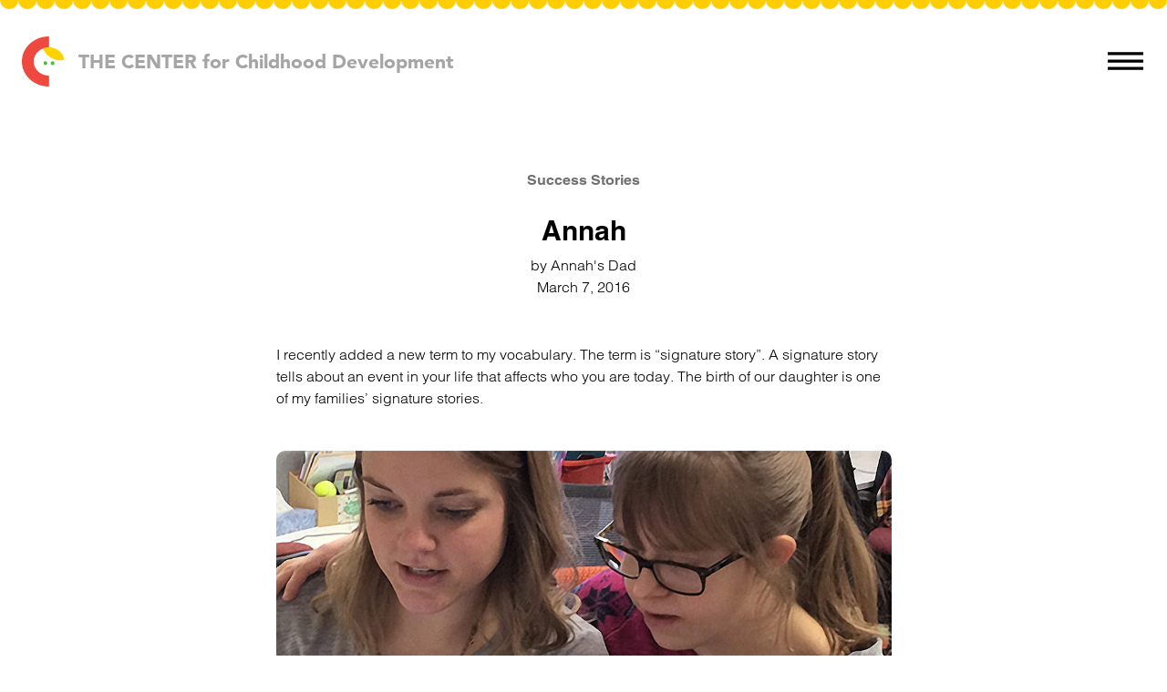

--- FILE ---
content_type: text/html; charset=UTF-8
request_url: https://thecenterforcd.com/annah/
body_size: 16597
content:
<!DOCTYPE html>
<!--[if lt IE 7]>      <html dir="ltr" lang="en-US" prefix="og: https://ogp.me/ns#" class="no-js ie lt-ie9 lt-ie8 lt-ie7"> <![endif]-->
<!--[if IE 7]>         <html dir="ltr" lang="en-US" prefix="og: https://ogp.me/ns#" class="no-js ie lt-ie9 lt-ie8"> <![endif]-->
<!--[if IE 8]>         <html dir="ltr" lang="en-US" prefix="og: https://ogp.me/ns#" class="no-js ie lt-ie9"> <![endif]-->
<!--[if IE]>         <html dir="ltr" lang="en-US" prefix="og: https://ogp.me/ns#" class="no-js ie"> <![endif]-->
<!--[if !IE ]><!-->
<html dir="ltr" lang="en-US" prefix="og: https://ogp.me/ns#" class="no-js">
<!--<![endif]-->

<head>
	<meta name="facebook-domain-verification" content="a5smjued1xir5spccbt7oolds1k6v7" />
	<meta charset="UTF-8">
<script type="text/javascript">
/* <![CDATA[ */
var gform;gform||(document.addEventListener("gform_main_scripts_loaded",function(){gform.scriptsLoaded=!0}),document.addEventListener("gform/theme/scripts_loaded",function(){gform.themeScriptsLoaded=!0}),window.addEventListener("DOMContentLoaded",function(){gform.domLoaded=!0}),gform={domLoaded:!1,scriptsLoaded:!1,themeScriptsLoaded:!1,isFormEditor:()=>"function"==typeof InitializeEditor,callIfLoaded:function(o){return!(!gform.domLoaded||!gform.scriptsLoaded||!gform.themeScriptsLoaded&&!gform.isFormEditor()||(gform.isFormEditor()&&console.warn("The use of gform.initializeOnLoaded() is deprecated in the form editor context and will be removed in Gravity Forms 3.1."),o(),0))},initializeOnLoaded:function(o){gform.callIfLoaded(o)||(document.addEventListener("gform_main_scripts_loaded",()=>{gform.scriptsLoaded=!0,gform.callIfLoaded(o)}),document.addEventListener("gform/theme/scripts_loaded",()=>{gform.themeScriptsLoaded=!0,gform.callIfLoaded(o)}),window.addEventListener("DOMContentLoaded",()=>{gform.domLoaded=!0,gform.callIfLoaded(o)}))},hooks:{action:{},filter:{}},addAction:function(o,r,e,t){gform.addHook("action",o,r,e,t)},addFilter:function(o,r,e,t){gform.addHook("filter",o,r,e,t)},doAction:function(o){gform.doHook("action",o,arguments)},applyFilters:function(o){return gform.doHook("filter",o,arguments)},removeAction:function(o,r){gform.removeHook("action",o,r)},removeFilter:function(o,r,e){gform.removeHook("filter",o,r,e)},addHook:function(o,r,e,t,n){null==gform.hooks[o][r]&&(gform.hooks[o][r]=[]);var d=gform.hooks[o][r];null==n&&(n=r+"_"+d.length),gform.hooks[o][r].push({tag:n,callable:e,priority:t=null==t?10:t})},doHook:function(r,o,e){var t;if(e=Array.prototype.slice.call(e,1),null!=gform.hooks[r][o]&&((o=gform.hooks[r][o]).sort(function(o,r){return o.priority-r.priority}),o.forEach(function(o){"function"!=typeof(t=o.callable)&&(t=window[t]),"action"==r?t.apply(null,e):e[0]=t.apply(null,e)})),"filter"==r)return e[0]},removeHook:function(o,r,t,n){var e;null!=gform.hooks[o][r]&&(e=(e=gform.hooks[o][r]).filter(function(o,r,e){return!!(null!=n&&n!=o.tag||null!=t&&t!=o.priority)}),gform.hooks[o][r]=e)}});
/* ]]> */
</script>

	<meta http-equiv="X-UA-Compatible" content="IE=edge,chrome=1">
	<meta name="viewport" content="width=device-width, initial-scale=1, maximum-scale=1">

	<script type="text/javascript">
		var site_url = 'https://thecenterforcd.com/wp-content/themes/center-for-cd-theme';
	</script>

	<title>Annah - The Center for Childhood Development</title>

		<!-- All in One SEO 4.9.3 - aioseo.com -->
	<meta name="description" content="After the 20 week ultrasound – we never expected our baby to live – she had a pre-natal condition that always gets worse, and is always fatal." />
	<meta name="robots" content="max-image-preview:large" />
	<meta name="author" content="MicheleB"/>
	<link rel="canonical" href="https://thecenterforcd.com/annah/" />
	<meta name="generator" content="All in One SEO (AIOSEO) 4.9.3" />
		<meta property="og:locale" content="en_US" />
		<meta property="og:site_name" content="The Center for Childhood Development - The Center for Childhood Development is a multi-disciplinary assessment and treatment center located in West Michigan." />
		<meta property="og:type" content="article" />
		<meta property="og:title" content="Annah - The Center for Childhood Development" />
		<meta property="og:description" content="After the 20 week ultrasound – we never expected our baby to live – she had a pre-natal condition that always gets worse, and is always fatal." />
		<meta property="og:url" content="https://thecenterforcd.com/annah/" />
		<meta property="og:image" content="https://thecenterforcd.com/wp-content/uploads/2023/09/CCD_2181.jpg" />
		<meta property="og:image:secure_url" content="https://thecenterforcd.com/wp-content/uploads/2023/09/CCD_2181.jpg" />
		<meta property="og:image:width" content="1280" />
		<meta property="og:image:height" content="854" />
		<meta property="article:published_time" content="2016-03-07T22:16:00+00:00" />
		<meta property="article:modified_time" content="2022-04-27T15:37:02+00:00" />
		<meta property="article:publisher" content="https://facebook.com/@thecenterforcd" />
		<meta name="twitter:card" content="summary_large_image" />
		<meta name="twitter:title" content="Annah - The Center for Childhood Development" />
		<meta name="twitter:description" content="After the 20 week ultrasound – we never expected our baby to live – she had a pre-natal condition that always gets worse, and is always fatal." />
		<meta name="twitter:image" content="https://thecenterforcd.com/wp-content/uploads/2023/09/CCD_2181.jpg" />
		<script type="application/ld+json" class="aioseo-schema">
			{"@context":"https:\/\/schema.org","@graph":[{"@type":"BlogPosting","@id":"https:\/\/thecenterforcd.com\/annah\/#blogposting","name":"Annah - The Center for Childhood Development","headline":"Annah","author":{"@id":"https:\/\/thecenterforcd.com\/author\/micheleb\/#author"},"publisher":{"@id":"https:\/\/thecenterforcd.com\/#organization"},"image":{"@type":"ImageObject","url":"https:\/\/thecenterforcd.com\/wp-content\/uploads\/2022\/03\/annah-1080.jpg","width":1080,"height":719},"datePublished":"2016-03-07T17:16:00-05:00","dateModified":"2022-04-27T11:37:02-04:00","inLanguage":"en-US","mainEntityOfPage":{"@id":"https:\/\/thecenterforcd.com\/annah\/#webpage"},"isPartOf":{"@id":"https:\/\/thecenterforcd.com\/annah\/#webpage"},"articleSection":"Success Stories"},{"@type":"BreadcrumbList","@id":"https:\/\/thecenterforcd.com\/annah\/#breadcrumblist","itemListElement":[{"@type":"ListItem","@id":"https:\/\/thecenterforcd.com#listItem","position":1,"name":"Home","item":"https:\/\/thecenterforcd.com","nextItem":{"@type":"ListItem","@id":"https:\/\/thecenterforcd.com\/category\/success-stories\/#listItem","name":"Success Stories"}},{"@type":"ListItem","@id":"https:\/\/thecenterforcd.com\/category\/success-stories\/#listItem","position":2,"name":"Success Stories","item":"https:\/\/thecenterforcd.com\/category\/success-stories\/","nextItem":{"@type":"ListItem","@id":"https:\/\/thecenterforcd.com\/annah\/#listItem","name":"Annah"},"previousItem":{"@type":"ListItem","@id":"https:\/\/thecenterforcd.com#listItem","name":"Home"}},{"@type":"ListItem","@id":"https:\/\/thecenterforcd.com\/annah\/#listItem","position":3,"name":"Annah","previousItem":{"@type":"ListItem","@id":"https:\/\/thecenterforcd.com\/category\/success-stories\/#listItem","name":"Success Stories"}}]},{"@type":"Organization","@id":"https:\/\/thecenterforcd.com\/#organization","name":"The Center for Childhood Development","description":"The Center for Childhood Development is a multi-disciplinary assessment and treatment center located in West Michigan.","url":"https:\/\/thecenterforcd.com\/","telephone":"+16166679551","logo":{"@type":"ImageObject","url":"https:\/\/thecenterforcd.com\/wp-content\/uploads\/2023\/10\/CCD-logo-FB.jpg","@id":"https:\/\/thecenterforcd.com\/annah\/#organizationLogo","width":601,"height":601},"image":{"@id":"https:\/\/thecenterforcd.com\/annah\/#organizationLogo"},"sameAs":["https:\/\/facebook.com\/@thecenterforcd","https:\/\/instagram.com\/@thecenterforcd","https:\/\/pinterest.com\/@thecenterforcd","https:\/\/youtube.com\/@thecenterforcd","https:\/\/linkedin.com\/in\/@thecenterforcd"]},{"@type":"Person","@id":"https:\/\/thecenterforcd.com\/author\/micheleb\/#author","url":"https:\/\/thecenterforcd.com\/author\/micheleb\/","name":"MicheleB","image":{"@type":"ImageObject","@id":"https:\/\/thecenterforcd.com\/annah\/#authorImage","url":"https:\/\/secure.gravatar.com\/avatar\/314277fdb705c9035f05c798dad567b6d3fc82c111dd581a8145012c32a8348f?s=96&d=mm&r=g","width":96,"height":96,"caption":"MicheleB"}},{"@type":"WebPage","@id":"https:\/\/thecenterforcd.com\/annah\/#webpage","url":"https:\/\/thecenterforcd.com\/annah\/","name":"Annah - The Center for Childhood Development","description":"After the 20 week ultrasound \u2013 we never expected our baby to live \u2013 she had a pre-natal condition that always gets worse, and is always fatal.","inLanguage":"en-US","isPartOf":{"@id":"https:\/\/thecenterforcd.com\/#website"},"breadcrumb":{"@id":"https:\/\/thecenterforcd.com\/annah\/#breadcrumblist"},"author":{"@id":"https:\/\/thecenterforcd.com\/author\/micheleb\/#author"},"creator":{"@id":"https:\/\/thecenterforcd.com\/author\/micheleb\/#author"},"image":{"@type":"ImageObject","url":"https:\/\/thecenterforcd.com\/wp-content\/uploads\/2022\/03\/annah-1080.jpg","@id":"https:\/\/thecenterforcd.com\/annah\/#mainImage","width":1080,"height":719},"primaryImageOfPage":{"@id":"https:\/\/thecenterforcd.com\/annah\/#mainImage"},"datePublished":"2016-03-07T17:16:00-05:00","dateModified":"2022-04-27T11:37:02-04:00"},{"@type":"WebSite","@id":"https:\/\/thecenterforcd.com\/#website","url":"https:\/\/thecenterforcd.com\/","name":"The Center for Childhood Development","description":"The Center for Childhood Development is a multi-disciplinary assessment and treatment center located in West Michigan.","inLanguage":"en-US","publisher":{"@id":"https:\/\/thecenterforcd.com\/#organization"}}]}
		</script>
		<!-- All in One SEO -->

<link rel='dns-prefetch' href='//www.google.com' />
<link rel='dns-prefetch' href='//fast.fonts.net' />
<link rel="alternate" title="oEmbed (JSON)" type="application/json+oembed" href="https://thecenterforcd.com/wp-json/oembed/1.0/embed?url=https%3A%2F%2Fthecenterforcd.com%2Fannah%2F" />
<link rel="alternate" title="oEmbed (XML)" type="text/xml+oembed" href="https://thecenterforcd.com/wp-json/oembed/1.0/embed?url=https%3A%2F%2Fthecenterforcd.com%2Fannah%2F&#038;format=xml" />
		<!-- This site uses the Google Analytics by MonsterInsights plugin v9.11.1 - Using Analytics tracking - https://www.monsterinsights.com/ -->
							<script src="//www.googletagmanager.com/gtag/js?id=G-LH2RYZ30SV"  data-cfasync="false" data-wpfc-render="false" type="text/javascript" async></script>
			<script data-cfasync="false" data-wpfc-render="false" type="text/javascript">
				var mi_version = '9.11.1';
				var mi_track_user = true;
				var mi_no_track_reason = '';
								var MonsterInsightsDefaultLocations = {"page_location":"https:\/\/thecenterforcd.com\/annah\/","page_referrer":"https:\/\/thecenterforcd.com\/annah\/#content"};
								if ( typeof MonsterInsightsPrivacyGuardFilter === 'function' ) {
					var MonsterInsightsLocations = (typeof MonsterInsightsExcludeQuery === 'object') ? MonsterInsightsPrivacyGuardFilter( MonsterInsightsExcludeQuery ) : MonsterInsightsPrivacyGuardFilter( MonsterInsightsDefaultLocations );
				} else {
					var MonsterInsightsLocations = (typeof MonsterInsightsExcludeQuery === 'object') ? MonsterInsightsExcludeQuery : MonsterInsightsDefaultLocations;
				}

								var disableStrs = [
										'ga-disable-G-LH2RYZ30SV',
									];

				/* Function to detect opted out users */
				function __gtagTrackerIsOptedOut() {
					for (var index = 0; index < disableStrs.length; index++) {
						if (document.cookie.indexOf(disableStrs[index] + '=true') > -1) {
							return true;
						}
					}

					return false;
				}

				/* Disable tracking if the opt-out cookie exists. */
				if (__gtagTrackerIsOptedOut()) {
					for (var index = 0; index < disableStrs.length; index++) {
						window[disableStrs[index]] = true;
					}
				}

				/* Opt-out function */
				function __gtagTrackerOptout() {
					for (var index = 0; index < disableStrs.length; index++) {
						document.cookie = disableStrs[index] + '=true; expires=Thu, 31 Dec 2099 23:59:59 UTC; path=/';
						window[disableStrs[index]] = true;
					}
				}

				if ('undefined' === typeof gaOptout) {
					function gaOptout() {
						__gtagTrackerOptout();
					}
				}
								window.dataLayer = window.dataLayer || [];

				window.MonsterInsightsDualTracker = {
					helpers: {},
					trackers: {},
				};
				if (mi_track_user) {
					function __gtagDataLayer() {
						dataLayer.push(arguments);
					}

					function __gtagTracker(type, name, parameters) {
						if (!parameters) {
							parameters = {};
						}

						if (parameters.send_to) {
							__gtagDataLayer.apply(null, arguments);
							return;
						}

						if (type === 'event') {
														parameters.send_to = monsterinsights_frontend.v4_id;
							var hookName = name;
							if (typeof parameters['event_category'] !== 'undefined') {
								hookName = parameters['event_category'] + ':' + name;
							}

							if (typeof MonsterInsightsDualTracker.trackers[hookName] !== 'undefined') {
								MonsterInsightsDualTracker.trackers[hookName](parameters);
							} else {
								__gtagDataLayer('event', name, parameters);
							}
							
						} else {
							__gtagDataLayer.apply(null, arguments);
						}
					}

					__gtagTracker('js', new Date());
					__gtagTracker('set', {
						'developer_id.dZGIzZG': true,
											});
					if ( MonsterInsightsLocations.page_location ) {
						__gtagTracker('set', MonsterInsightsLocations);
					}
										__gtagTracker('config', 'G-LH2RYZ30SV', {"forceSSL":"true","link_attribution":"true"} );
										window.gtag = __gtagTracker;										(function () {
						/* https://developers.google.com/analytics/devguides/collection/analyticsjs/ */
						/* ga and __gaTracker compatibility shim. */
						var noopfn = function () {
							return null;
						};
						var newtracker = function () {
							return new Tracker();
						};
						var Tracker = function () {
							return null;
						};
						var p = Tracker.prototype;
						p.get = noopfn;
						p.set = noopfn;
						p.send = function () {
							var args = Array.prototype.slice.call(arguments);
							args.unshift('send');
							__gaTracker.apply(null, args);
						};
						var __gaTracker = function () {
							var len = arguments.length;
							if (len === 0) {
								return;
							}
							var f = arguments[len - 1];
							if (typeof f !== 'object' || f === null || typeof f.hitCallback !== 'function') {
								if ('send' === arguments[0]) {
									var hitConverted, hitObject = false, action;
									if ('event' === arguments[1]) {
										if ('undefined' !== typeof arguments[3]) {
											hitObject = {
												'eventAction': arguments[3],
												'eventCategory': arguments[2],
												'eventLabel': arguments[4],
												'value': arguments[5] ? arguments[5] : 1,
											}
										}
									}
									if ('pageview' === arguments[1]) {
										if ('undefined' !== typeof arguments[2]) {
											hitObject = {
												'eventAction': 'page_view',
												'page_path': arguments[2],
											}
										}
									}
									if (typeof arguments[2] === 'object') {
										hitObject = arguments[2];
									}
									if (typeof arguments[5] === 'object') {
										Object.assign(hitObject, arguments[5]);
									}
									if ('undefined' !== typeof arguments[1].hitType) {
										hitObject = arguments[1];
										if ('pageview' === hitObject.hitType) {
											hitObject.eventAction = 'page_view';
										}
									}
									if (hitObject) {
										action = 'timing' === arguments[1].hitType ? 'timing_complete' : hitObject.eventAction;
										hitConverted = mapArgs(hitObject);
										__gtagTracker('event', action, hitConverted);
									}
								}
								return;
							}

							function mapArgs(args) {
								var arg, hit = {};
								var gaMap = {
									'eventCategory': 'event_category',
									'eventAction': 'event_action',
									'eventLabel': 'event_label',
									'eventValue': 'event_value',
									'nonInteraction': 'non_interaction',
									'timingCategory': 'event_category',
									'timingVar': 'name',
									'timingValue': 'value',
									'timingLabel': 'event_label',
									'page': 'page_path',
									'location': 'page_location',
									'title': 'page_title',
									'referrer' : 'page_referrer',
								};
								for (arg in args) {
																		if (!(!args.hasOwnProperty(arg) || !gaMap.hasOwnProperty(arg))) {
										hit[gaMap[arg]] = args[arg];
									} else {
										hit[arg] = args[arg];
									}
								}
								return hit;
							}

							try {
								f.hitCallback();
							} catch (ex) {
							}
						};
						__gaTracker.create = newtracker;
						__gaTracker.getByName = newtracker;
						__gaTracker.getAll = function () {
							return [];
						};
						__gaTracker.remove = noopfn;
						__gaTracker.loaded = true;
						window['__gaTracker'] = __gaTracker;
					})();
									} else {
										console.log("");
					(function () {
						function __gtagTracker() {
							return null;
						}

						window['__gtagTracker'] = __gtagTracker;
						window['gtag'] = __gtagTracker;
					})();
									}
			</script>
							<!-- / Google Analytics by MonsterInsights -->
		<style id='wp-img-auto-sizes-contain-inline-css' type='text/css'>
img:is([sizes=auto i],[sizes^="auto," i]){contain-intrinsic-size:3000px 1500px}
/*# sourceURL=wp-img-auto-sizes-contain-inline-css */
</style>
<style id='wp-block-library-inline-css' type='text/css'>
:root{--wp-block-synced-color:#7a00df;--wp-block-synced-color--rgb:122,0,223;--wp-bound-block-color:var(--wp-block-synced-color);--wp-editor-canvas-background:#ddd;--wp-admin-theme-color:#007cba;--wp-admin-theme-color--rgb:0,124,186;--wp-admin-theme-color-darker-10:#006ba1;--wp-admin-theme-color-darker-10--rgb:0,107,160.5;--wp-admin-theme-color-darker-20:#005a87;--wp-admin-theme-color-darker-20--rgb:0,90,135;--wp-admin-border-width-focus:2px}@media (min-resolution:192dpi){:root{--wp-admin-border-width-focus:1.5px}}.wp-element-button{cursor:pointer}:root .has-very-light-gray-background-color{background-color:#eee}:root .has-very-dark-gray-background-color{background-color:#313131}:root .has-very-light-gray-color{color:#eee}:root .has-very-dark-gray-color{color:#313131}:root .has-vivid-green-cyan-to-vivid-cyan-blue-gradient-background{background:linear-gradient(135deg,#00d084,#0693e3)}:root .has-purple-crush-gradient-background{background:linear-gradient(135deg,#34e2e4,#4721fb 50%,#ab1dfe)}:root .has-hazy-dawn-gradient-background{background:linear-gradient(135deg,#faaca8,#dad0ec)}:root .has-subdued-olive-gradient-background{background:linear-gradient(135deg,#fafae1,#67a671)}:root .has-atomic-cream-gradient-background{background:linear-gradient(135deg,#fdd79a,#004a59)}:root .has-nightshade-gradient-background{background:linear-gradient(135deg,#330968,#31cdcf)}:root .has-midnight-gradient-background{background:linear-gradient(135deg,#020381,#2874fc)}:root{--wp--preset--font-size--normal:16px;--wp--preset--font-size--huge:42px}.has-regular-font-size{font-size:1em}.has-larger-font-size{font-size:2.625em}.has-normal-font-size{font-size:var(--wp--preset--font-size--normal)}.has-huge-font-size{font-size:var(--wp--preset--font-size--huge)}.has-text-align-center{text-align:center}.has-text-align-left{text-align:left}.has-text-align-right{text-align:right}.has-fit-text{white-space:nowrap!important}#end-resizable-editor-section{display:none}.aligncenter{clear:both}.items-justified-left{justify-content:flex-start}.items-justified-center{justify-content:center}.items-justified-right{justify-content:flex-end}.items-justified-space-between{justify-content:space-between}.screen-reader-text{border:0;clip-path:inset(50%);height:1px;margin:-1px;overflow:hidden;padding:0;position:absolute;width:1px;word-wrap:normal!important}.screen-reader-text:focus{background-color:#ddd;clip-path:none;color:#444;display:block;font-size:1em;height:auto;left:5px;line-height:normal;padding:15px 23px 14px;text-decoration:none;top:5px;width:auto;z-index:100000}html :where(.has-border-color){border-style:solid}html :where([style*=border-top-color]){border-top-style:solid}html :where([style*=border-right-color]){border-right-style:solid}html :where([style*=border-bottom-color]){border-bottom-style:solid}html :where([style*=border-left-color]){border-left-style:solid}html :where([style*=border-width]){border-style:solid}html :where([style*=border-top-width]){border-top-style:solid}html :where([style*=border-right-width]){border-right-style:solid}html :where([style*=border-bottom-width]){border-bottom-style:solid}html :where([style*=border-left-width]){border-left-style:solid}html :where(img[class*=wp-image-]){height:auto;max-width:100%}:where(figure){margin:0 0 1em}html :where(.is-position-sticky){--wp-admin--admin-bar--position-offset:var(--wp-admin--admin-bar--height,0px)}@media screen and (max-width:600px){html :where(.is-position-sticky){--wp-admin--admin-bar--position-offset:0px}}

/*# sourceURL=wp-block-library-inline-css */
</style><style id='global-styles-inline-css' type='text/css'>
:root{--wp--preset--aspect-ratio--square: 1;--wp--preset--aspect-ratio--4-3: 4/3;--wp--preset--aspect-ratio--3-4: 3/4;--wp--preset--aspect-ratio--3-2: 3/2;--wp--preset--aspect-ratio--2-3: 2/3;--wp--preset--aspect-ratio--16-9: 16/9;--wp--preset--aspect-ratio--9-16: 9/16;--wp--preset--color--black: #000000;--wp--preset--color--cyan-bluish-gray: #abb8c3;--wp--preset--color--white: #ffffff;--wp--preset--color--pale-pink: #f78da7;--wp--preset--color--vivid-red: #cf2e2e;--wp--preset--color--luminous-vivid-orange: #ff6900;--wp--preset--color--luminous-vivid-amber: #fcb900;--wp--preset--color--light-green-cyan: #7bdcb5;--wp--preset--color--vivid-green-cyan: #00d084;--wp--preset--color--pale-cyan-blue: #8ed1fc;--wp--preset--color--vivid-cyan-blue: #0693e3;--wp--preset--color--vivid-purple: #9b51e0;--wp--preset--gradient--vivid-cyan-blue-to-vivid-purple: linear-gradient(135deg,rgb(6,147,227) 0%,rgb(155,81,224) 100%);--wp--preset--gradient--light-green-cyan-to-vivid-green-cyan: linear-gradient(135deg,rgb(122,220,180) 0%,rgb(0,208,130) 100%);--wp--preset--gradient--luminous-vivid-amber-to-luminous-vivid-orange: linear-gradient(135deg,rgb(252,185,0) 0%,rgb(255,105,0) 100%);--wp--preset--gradient--luminous-vivid-orange-to-vivid-red: linear-gradient(135deg,rgb(255,105,0) 0%,rgb(207,46,46) 100%);--wp--preset--gradient--very-light-gray-to-cyan-bluish-gray: linear-gradient(135deg,rgb(238,238,238) 0%,rgb(169,184,195) 100%);--wp--preset--gradient--cool-to-warm-spectrum: linear-gradient(135deg,rgb(74,234,220) 0%,rgb(151,120,209) 20%,rgb(207,42,186) 40%,rgb(238,44,130) 60%,rgb(251,105,98) 80%,rgb(254,248,76) 100%);--wp--preset--gradient--blush-light-purple: linear-gradient(135deg,rgb(255,206,236) 0%,rgb(152,150,240) 100%);--wp--preset--gradient--blush-bordeaux: linear-gradient(135deg,rgb(254,205,165) 0%,rgb(254,45,45) 50%,rgb(107,0,62) 100%);--wp--preset--gradient--luminous-dusk: linear-gradient(135deg,rgb(255,203,112) 0%,rgb(199,81,192) 50%,rgb(65,88,208) 100%);--wp--preset--gradient--pale-ocean: linear-gradient(135deg,rgb(255,245,203) 0%,rgb(182,227,212) 50%,rgb(51,167,181) 100%);--wp--preset--gradient--electric-grass: linear-gradient(135deg,rgb(202,248,128) 0%,rgb(113,206,126) 100%);--wp--preset--gradient--midnight: linear-gradient(135deg,rgb(2,3,129) 0%,rgb(40,116,252) 100%);--wp--preset--font-size--small: 13px;--wp--preset--font-size--medium: 20px;--wp--preset--font-size--large: 36px;--wp--preset--font-size--x-large: 42px;--wp--preset--spacing--20: 0.44rem;--wp--preset--spacing--30: 0.67rem;--wp--preset--spacing--40: 1rem;--wp--preset--spacing--50: 1.5rem;--wp--preset--spacing--60: 2.25rem;--wp--preset--spacing--70: 3.38rem;--wp--preset--spacing--80: 5.06rem;--wp--preset--shadow--natural: 6px 6px 9px rgba(0, 0, 0, 0.2);--wp--preset--shadow--deep: 12px 12px 50px rgba(0, 0, 0, 0.4);--wp--preset--shadow--sharp: 6px 6px 0px rgba(0, 0, 0, 0.2);--wp--preset--shadow--outlined: 6px 6px 0px -3px rgb(255, 255, 255), 6px 6px rgb(0, 0, 0);--wp--preset--shadow--crisp: 6px 6px 0px rgb(0, 0, 0);}:where(.is-layout-flex){gap: 0.5em;}:where(.is-layout-grid){gap: 0.5em;}body .is-layout-flex{display: flex;}.is-layout-flex{flex-wrap: wrap;align-items: center;}.is-layout-flex > :is(*, div){margin: 0;}body .is-layout-grid{display: grid;}.is-layout-grid > :is(*, div){margin: 0;}:where(.wp-block-columns.is-layout-flex){gap: 2em;}:where(.wp-block-columns.is-layout-grid){gap: 2em;}:where(.wp-block-post-template.is-layout-flex){gap: 1.25em;}:where(.wp-block-post-template.is-layout-grid){gap: 1.25em;}.has-black-color{color: var(--wp--preset--color--black) !important;}.has-cyan-bluish-gray-color{color: var(--wp--preset--color--cyan-bluish-gray) !important;}.has-white-color{color: var(--wp--preset--color--white) !important;}.has-pale-pink-color{color: var(--wp--preset--color--pale-pink) !important;}.has-vivid-red-color{color: var(--wp--preset--color--vivid-red) !important;}.has-luminous-vivid-orange-color{color: var(--wp--preset--color--luminous-vivid-orange) !important;}.has-luminous-vivid-amber-color{color: var(--wp--preset--color--luminous-vivid-amber) !important;}.has-light-green-cyan-color{color: var(--wp--preset--color--light-green-cyan) !important;}.has-vivid-green-cyan-color{color: var(--wp--preset--color--vivid-green-cyan) !important;}.has-pale-cyan-blue-color{color: var(--wp--preset--color--pale-cyan-blue) !important;}.has-vivid-cyan-blue-color{color: var(--wp--preset--color--vivid-cyan-blue) !important;}.has-vivid-purple-color{color: var(--wp--preset--color--vivid-purple) !important;}.has-black-background-color{background-color: var(--wp--preset--color--black) !important;}.has-cyan-bluish-gray-background-color{background-color: var(--wp--preset--color--cyan-bluish-gray) !important;}.has-white-background-color{background-color: var(--wp--preset--color--white) !important;}.has-pale-pink-background-color{background-color: var(--wp--preset--color--pale-pink) !important;}.has-vivid-red-background-color{background-color: var(--wp--preset--color--vivid-red) !important;}.has-luminous-vivid-orange-background-color{background-color: var(--wp--preset--color--luminous-vivid-orange) !important;}.has-luminous-vivid-amber-background-color{background-color: var(--wp--preset--color--luminous-vivid-amber) !important;}.has-light-green-cyan-background-color{background-color: var(--wp--preset--color--light-green-cyan) !important;}.has-vivid-green-cyan-background-color{background-color: var(--wp--preset--color--vivid-green-cyan) !important;}.has-pale-cyan-blue-background-color{background-color: var(--wp--preset--color--pale-cyan-blue) !important;}.has-vivid-cyan-blue-background-color{background-color: var(--wp--preset--color--vivid-cyan-blue) !important;}.has-vivid-purple-background-color{background-color: var(--wp--preset--color--vivid-purple) !important;}.has-black-border-color{border-color: var(--wp--preset--color--black) !important;}.has-cyan-bluish-gray-border-color{border-color: var(--wp--preset--color--cyan-bluish-gray) !important;}.has-white-border-color{border-color: var(--wp--preset--color--white) !important;}.has-pale-pink-border-color{border-color: var(--wp--preset--color--pale-pink) !important;}.has-vivid-red-border-color{border-color: var(--wp--preset--color--vivid-red) !important;}.has-luminous-vivid-orange-border-color{border-color: var(--wp--preset--color--luminous-vivid-orange) !important;}.has-luminous-vivid-amber-border-color{border-color: var(--wp--preset--color--luminous-vivid-amber) !important;}.has-light-green-cyan-border-color{border-color: var(--wp--preset--color--light-green-cyan) !important;}.has-vivid-green-cyan-border-color{border-color: var(--wp--preset--color--vivid-green-cyan) !important;}.has-pale-cyan-blue-border-color{border-color: var(--wp--preset--color--pale-cyan-blue) !important;}.has-vivid-cyan-blue-border-color{border-color: var(--wp--preset--color--vivid-cyan-blue) !important;}.has-vivid-purple-border-color{border-color: var(--wp--preset--color--vivid-purple) !important;}.has-vivid-cyan-blue-to-vivid-purple-gradient-background{background: var(--wp--preset--gradient--vivid-cyan-blue-to-vivid-purple) !important;}.has-light-green-cyan-to-vivid-green-cyan-gradient-background{background: var(--wp--preset--gradient--light-green-cyan-to-vivid-green-cyan) !important;}.has-luminous-vivid-amber-to-luminous-vivid-orange-gradient-background{background: var(--wp--preset--gradient--luminous-vivid-amber-to-luminous-vivid-orange) !important;}.has-luminous-vivid-orange-to-vivid-red-gradient-background{background: var(--wp--preset--gradient--luminous-vivid-orange-to-vivid-red) !important;}.has-very-light-gray-to-cyan-bluish-gray-gradient-background{background: var(--wp--preset--gradient--very-light-gray-to-cyan-bluish-gray) !important;}.has-cool-to-warm-spectrum-gradient-background{background: var(--wp--preset--gradient--cool-to-warm-spectrum) !important;}.has-blush-light-purple-gradient-background{background: var(--wp--preset--gradient--blush-light-purple) !important;}.has-blush-bordeaux-gradient-background{background: var(--wp--preset--gradient--blush-bordeaux) !important;}.has-luminous-dusk-gradient-background{background: var(--wp--preset--gradient--luminous-dusk) !important;}.has-pale-ocean-gradient-background{background: var(--wp--preset--gradient--pale-ocean) !important;}.has-electric-grass-gradient-background{background: var(--wp--preset--gradient--electric-grass) !important;}.has-midnight-gradient-background{background: var(--wp--preset--gradient--midnight) !important;}.has-small-font-size{font-size: var(--wp--preset--font-size--small) !important;}.has-medium-font-size{font-size: var(--wp--preset--font-size--medium) !important;}.has-large-font-size{font-size: var(--wp--preset--font-size--large) !important;}.has-x-large-font-size{font-size: var(--wp--preset--font-size--x-large) !important;}
/*# sourceURL=global-styles-inline-css */
</style>

<style id='classic-theme-styles-inline-css' type='text/css'>
/*! This file is auto-generated */
.wp-block-button__link{color:#fff;background-color:#32373c;border-radius:9999px;box-shadow:none;text-decoration:none;padding:calc(.667em + 2px) calc(1.333em + 2px);font-size:1.125em}.wp-block-file__button{background:#32373c;color:#fff;text-decoration:none}
/*# sourceURL=/wp-includes/css/classic-themes.min.css */
</style>
<link rel='stylesheet' id='wpo_min-header-0-css' href='https://thecenterforcd.com/wp-content/cache/wpo-minify/1769815818/assets/wpo-minify-header-26461ee9.min.css' type='text/css' media='all' />
<link rel='stylesheet' id='fl-builder-layout-365-css' href='https://thecenterforcd.com/wp-content/uploads/bb-plugin/cache/365-layout.css' type='text/css' media='all' />
<link rel='stylesheet' id='wpo_min-header-2-css' href='https://thecenterforcd.com/wp-content/cache/wpo-minify/1769815818/assets/wpo-minify-header-c8050f33.min.css' type='text/css' media='all' />
<link rel='stylesheet' id='custom-font-0-css' href='//fast.fonts.net/cssapi/8021ad1b-d6d8-4ecf-9296-3ba0607db241.css' type='text/css' media='all' />
<script type="text/javascript" id="wpo_min-header-0-js-extra">
/* <![CDATA[ */
var ajax_loadmore_params = {"ajaxurl":"https://thecenterforcd.com/wp-admin/admin-ajax.php","posts":"{\"page\":0,\"name\":\"annah\",\"error\":\"\",\"m\":\"\",\"p\":0,\"post_parent\":\"\",\"subpost\":\"\",\"subpost_id\":\"\",\"attachment\":\"\",\"attachment_id\":0,\"pagename\":\"\",\"page_id\":0,\"second\":\"\",\"minute\":\"\",\"hour\":\"\",\"day\":0,\"monthnum\":0,\"year\":0,\"w\":0,\"category_name\":\"\",\"tag\":\"\",\"cat\":\"\",\"tag_id\":\"\",\"author\":\"\",\"author_name\":\"\",\"feed\":\"\",\"tb\":\"\",\"paged\":0,\"meta_key\":\"\",\"meta_value\":\"\",\"preview\":\"\",\"s\":\"\",\"sentence\":\"\",\"title\":\"\",\"fields\":\"all\",\"menu_order\":\"\",\"embed\":\"\",\"category__in\":[],\"category__not_in\":[],\"category__and\":[],\"post__in\":[],\"post__not_in\":[],\"post_name__in\":[],\"tag__in\":[],\"tag__not_in\":[],\"tag__and\":[],\"tag_slug__in\":[],\"tag_slug__and\":[],\"post_parent__in\":[],\"post_parent__not_in\":[],\"author__in\":[],\"author__not_in\":[],\"search_columns\":[],\"ignore_sticky_posts\":false,\"suppress_filters\":false,\"cache_results\":true,\"update_post_term_cache\":true,\"update_menu_item_cache\":false,\"lazy_load_term_meta\":true,\"update_post_meta_cache\":true,\"post_type\":\"\",\"posts_per_page\":9,\"nopaging\":false,\"comments_per_page\":\"50\",\"no_found_rows\":false,\"order\":\"DESC\"}","current_page":"1","max_page":"0"};
//# sourceURL=wpo_min-header-0-js-extra
/* ]]> */
</script>
<script type="text/javascript" src="https://thecenterforcd.com/wp-content/cache/wpo-minify/1769815818/assets/wpo-minify-header-33e318ac.min.js" id="wpo_min-header-0-js"></script>
<script type="text/javascript" src="https://thecenterforcd.com/wp-content/cache/wpo-minify/1769815818/assets/wpo-minify-header-59ae0ed3.min.js" id="wpo_min-header-1-js" async="async" data-wp-strategy="async"></script>
<script type="text/javascript" id="wpo_min-header-2-js-extra">
/* <![CDATA[ */
var site_data = {"ajax_url":"https://thecenterforcd.com/wp-admin/admin-ajax.php","api_url_base":"https://thecenterforcd.com/wp-json/","api_url_base_wp":"https://thecenterforcd.com/wp-json/wp/v2"};
//# sourceURL=wpo_min-header-2-js-extra
/* ]]> */
</script>
<script type="text/javascript" src="https://thecenterforcd.com/wp-content/cache/wpo-minify/1769815818/assets/wpo-minify-header-61ae074f.min.js" id="wpo_min-header-2-js"></script>
<link rel="https://api.w.org/" href="https://thecenterforcd.com/wp-json/" /><link rel="alternate" title="JSON" type="application/json" href="https://thecenterforcd.com/wp-json/wp/v2/posts/365" /><link rel="EditURI" type="application/rsd+xml" title="RSD" href="https://thecenterforcd.com/xmlrpc.php?rsd" />
<meta name="generator" content="WordPress 6.9" />
<link rel='shortlink' href='https://thecenterforcd.com/?p=365' />
<link rel="icon" href="https://thecenterforcd.com/wp-content/uploads/2022/04/cropped-ccd_favicon-32x32.png" sizes="32x32" />
<link rel="icon" href="https://thecenterforcd.com/wp-content/uploads/2022/04/cropped-ccd_favicon-192x192.png" sizes="192x192" />
<link rel="apple-touch-icon" href="https://thecenterforcd.com/wp-content/uploads/2022/04/cropped-ccd_favicon-180x180.png" />
<meta name="msapplication-TileImage" content="https://thecenterforcd.com/wp-content/uploads/2022/04/cropped-ccd_favicon-270x270.png" />
		<style type="text/css" id="wp-custom-css">
			.sbi_photo_wrap {
	border-radius: 10px;
}

.offcanvas-menu{
	overflow-y:scroll;
}

@media (max-width: 767px) {
	#sbi_images {
		padding: 5px !important;
	}
}		</style>
			<!--[if lt IE 9]>
	      <script src="https://oss.maxcdn.com/html5shiv/3.7.2/html5shiv.min.js"></script>
	      <script src="https://oss.maxcdn.com/respond/1.4.2/respond.min.js"></script>
	    <![endif]-->
</head>

<body class="wp-singular post-template-default single single-post postid-365 single-format-standard wp-theme-center-for-cd-theme fl-builder fl-builder-2-10-0-6 fl-no-js s-category-success-stories post-annah">
		<a class="skip-link sr-only" href="#content">Skip to content</a>
	<!--[if lt IE 7]>
            <p class="chromeframe">You are using an outdated browser. <a href="http://browsehappy.com/">Upgrade your browser today</a> or <a href="http://www.google.com/chromeframe/?redirect=true">install Google Chrome Frame</a> to better experience this site.</p>
        <![endif]-->
	
<div class="offcanvas-menu">
	<div class="container-fluid">
		<a href="https://thecenterforcd.com" class="navbar-brand" rel="nofollow" title='The Center for Childhood Development' id='main-logo'>
  <img src="https://thecenterforcd.com/wp-content/themes/center-for-cd-theme/images/ccd-logo.png" alt="The Center for Childhood Development Logo" data-no-retina /><span class="logo-text-wrap">THE CENTER <span class="logo-text-half">for Childhood Development</span></span>
</a>
  	</div>
	
	<a role="button" href="#" class="close-menu menu-toggle">
		<span class="sr-only">Close Menu</span>
		<img src="https://thecenterforcd.com/wp-content/themes/center-for-cd-theme/images/nav-close.png">
	</a>
	<div class="mobile-nav">
		<div>
	<ul><li id="menu-item-7" class="menu-item menu-item-type-custom menu-item-object-custom menu-item-has-children dropdown first menu-item-7 nav-item"><a href="https://thecenterforcd.com/therapies/" class="nav-link">Therapies</a>
<ul class="sub-menu">
<li class="back-btn-wrapper"><a href="#" class="back-btn"><i class='fa fa-angle-left'></i></a><a href='https://thecenterforcd.com/therapies/'>Therapies</a></li>	<li id="menu-item-1623" class="menu-item menu-item-type-custom menu-item-object-custom menu-item-1623 nav-item"><a href="https://thecenterforcd.com/therapies/" class="nav-link">Feeding, Occupational, Physical, and Speech</a></li>
</ul>
</li>
<li id="menu-item-8" class="menu-item menu-item-type-custom menu-item-object-custom menu-item-has-children dropdown menu-item-8 nav-item"><a class="nav-link">Locations</a>
<ul class="sub-menu">
<li class="back-btn-wrapper"><a href="#" class="back-btn"><i class='fa fa-angle-left'></i></a><a href=''>Locations</a></li>	<li id="menu-item-9" class="menu-item menu-item-type-custom menu-item-object-custom menu-item-9 nav-item"><a href="https://thecenterforcd.com/locations/jenison/" class="nav-link">Jenison</a></li>
	<li id="menu-item-10" class="menu-item menu-item-type-custom menu-item-object-custom menu-item-10 nav-item"><a href="https://thecenterforcd.com/locations/holland" class="nav-link">Holland</a></li>
	<li id="menu-item-11" class="menu-item menu-item-type-custom menu-item-object-custom menu-item-11 nav-item"><a href="https://thecenterforcd.com/locations/kalamazoo" class="nav-link">Kalamazoo</a></li>
</ul>
</li>
<li id="menu-item-12" class="menu-item menu-item-type-custom menu-item-object-custom menu-item-has-children dropdown menu-item-12 nav-item"><a href="https://thecenterforcd.com/getting-started/" class="nav-link">Getting Started</a>
<ul class="sub-menu">
<li class="back-btn-wrapper"><a href="#" class="back-btn"><i class='fa fa-angle-left'></i></a><a href='https://thecenterforcd.com/getting-started/'>Getting Started</a></li>	<li id="menu-item-13" class="d-none d-lg-block menu-item menu-item-type-custom menu-item-object-custom menu-item-13 nav-item"><a href="https://thecenterforcd.com/getting-started/" class="nav-link">Ready to see your child’s full potential? Let’s go.</a></li>
</ul>
</li>
<li id="menu-item-14" class="menu-item menu-item-type-custom menu-item-object-custom menu-item-has-children dropdown menu-item-14 nav-item"><a href="https://thecenterforcd.com/articles" class="nav-link">Articles</a>
<ul class="sub-menu">
<li class="back-btn-wrapper"><a href="#" class="back-btn"><i class='fa fa-angle-left'></i></a><a href='https://thecenterforcd.com/articles'>Articles</a></li>	<li id="menu-item-15" class="d-none d-lg-block menu-item menu-item-type-custom menu-item-object-custom menu-item-15 nav-item"><a href="https://thecenterforcd.com/articles" class="nav-link">Educational, inspirational, and original content from our team.</a></li>
</ul>
</li>
<li id="menu-item-16" class="menu-item menu-item-type-custom menu-item-object-custom menu-item-has-children dropdown menu-item-16 nav-item"><a href="https://thecenterforcd.com/about-us/" class="nav-link">About</a>
<ul class="sub-menu">
<li class="back-btn-wrapper"><a href="#" class="back-btn"><i class='fa fa-angle-left'></i></a><a href='https://thecenterforcd.com/about-us/'>About</a></li>	<li id="menu-item-17" class="menu-item menu-item-type-custom menu-item-object-custom menu-item-17 nav-item"><a href="https://thecenterforcd.com/about-us/" class="nav-link">About Us</a></li>
	<li id="menu-item-18" class="menu-item menu-item-type-custom menu-item-object-custom menu-item-18 nav-item"><a href="https://thecenterforcd.com/team" class="nav-link">Team</a></li>
	<li id="menu-item-19" class="menu-item menu-item-type-custom menu-item-object-custom menu-item-19 nav-item"><a href="https://thecenterforcd.com/faqs/" class="nav-link">FAQs/Policies</a></li>
</ul>
</li>
<li id="menu-item-31" class="first-mobile-nav-link mobile-nav-link cta-btn menu-item menu-item-type-custom menu-item-object-custom menu-item-31 nav-item"><a href="https://docs.google.com/forms/d/e/1FAIpQLSdq--OowEHf5jp-vQrJcpw6riPUcC31gDyLQkDjMInnKE2Xew/viewform" class="nav-link">Share a Story</a></li>
<li id="menu-item-1009" class="mobile-nav-link cta-btn menu-item menu-item-type-custom menu-item-object-custom menu-item-1009 nav-item"><a href="https://16590.raintreeinc.com/patientdashboard/" class="nav-link">Patient Portal</a></li>
<li id="menu-item-32" class="mobile-nav-link cta-btn menu-item menu-item-type-custom menu-item-object-custom menu-item-32 nav-item"><a href="https://thecenterforcd.com/contact/" class="nav-link">Contact Us</a></li>
<li id="menu-item-33" class="mobile-nav-link cta-btn menu-item menu-item-type-custom menu-item-object-custom last menu-item-33 nav-item"><a href="https://thecenterforcd.com/refer/" class="nav-link">Refer a Child</a></li>
</ul>		</div>
	</div>
</div><div class="mu-site-wrap">	<nav id="navbar" class="navbar navbar-expand-xl">
		<div class="container-fluid">
			<div class="navbar-header">
				<a href="https://thecenterforcd.com" class="navbar-brand" rel="nofollow" title='The Center for Childhood Development' id='main-logo'>
  <img src="https://thecenterforcd.com/wp-content/themes/center-for-cd-theme/images/ccd-logo.png" alt="The Center for Childhood Development Logo" data-no-retina /><span class="logo-text-wrap">THE CENTER <span class="logo-text-half">for Childhood Development</span></span>
</a>
  				<a role="button" href="#" class="navbar-toggler menu-toggle">
	<svg xmlns="http://www.w3.org/2000/svg" width="48" height="23" viewBox="0 0 48 23">
	<g id="Group_858" data-name="Group 858" transform="translate(-936 -69.5)">
		<line id="Line_15" data-name="Line 15" x2="48" transform="translate(936 71)" fill="none" stroke="#000" stroke-width="4"/>
		<line id="Line_16" data-name="Line 16" x2="48" transform="translate(936 81)" fill="none" stroke="#000" stroke-width="4"/>
		<line id="Line_17" data-name="Line 17" x2="48" transform="translate(936 91)" fill="none" stroke="#000" stroke-width="4"/>
	</g>
	</svg>
</a>
				
				<div class="top-nav-buttons">
											<a href="https://thecenterforcd.com/contact/" class="btn gray-btn">CONTACT US</a>
																<a href="https://16590.raintreeinc.com/patientdashboard/ " target="_blank" class="btn gray-btn">PATIENT PORTAL</a>
																<a href="https://thecenterforcd.com/refer/" class="btn red-btn">REFER A CHILD</a>
																<a href="https://docs.google.com/forms/d/e/1FAIpQLSdq--OowEHf5jp-vQrJcpw6riPUcC31gDyLQkDjMInnKE2Xew/viewform" target="_blank" class="btn simple-btn">Share a Story</a>
					




				</div>


			</div><!-- .navbar-header -->
			<div id="main-menu-container" class="collapse navbar-collapse justify-content-end"><ul id="menu-main-menu" class="nav navbar-nav navbar-right default-navigation"><li class="menu-item menu-item-type-custom menu-item-object-custom menu-item-has-children dropdown first menu-item-7 nav-item"><a href="https://thecenterforcd.com/therapies/" class="nav-link">Therapies</a>
<ul class="sub-menu">
	<li class="menu-item menu-item-type-custom menu-item-object-custom menu-item-1623 nav-item"><a href="https://thecenterforcd.com/therapies/" class="nav-link">Feeding, Occupational, Physical, and Speech</a></li>
</ul>
</li>
<li class="menu-item menu-item-type-custom menu-item-object-custom menu-item-has-children dropdown menu-item-8 nav-item"><a class="nav-link">Locations</a>
<ul class="sub-menu">
	<li class="menu-item menu-item-type-custom menu-item-object-custom menu-item-9 nav-item"><a href="https://thecenterforcd.com/locations/jenison/" class="nav-link">Jenison</a></li>
	<li class="menu-item menu-item-type-custom menu-item-object-custom menu-item-10 nav-item"><a href="https://thecenterforcd.com/locations/holland" class="nav-link">Holland</a></li>
	<li class="menu-item menu-item-type-custom menu-item-object-custom menu-item-11 nav-item"><a href="https://thecenterforcd.com/locations/kalamazoo" class="nav-link">Kalamazoo</a></li>
</ul>
</li>
<li class="menu-item menu-item-type-custom menu-item-object-custom menu-item-has-children dropdown menu-item-12 nav-item"><a href="https://thecenterforcd.com/getting-started/" class="nav-link">Getting Started</a>
<ul class="sub-menu">
	<li class="d-none d-lg-block menu-item menu-item-type-custom menu-item-object-custom menu-item-13 nav-item"><a href="https://thecenterforcd.com/getting-started/" class="nav-link">Ready to see your child’s full potential? Let’s go.</a></li>
</ul>
</li>
<li class="menu-item menu-item-type-custom menu-item-object-custom menu-item-has-children dropdown menu-item-14 nav-item"><a href="https://thecenterforcd.com/articles" class="nav-link">Articles</a>
<ul class="sub-menu">
	<li class="d-none d-lg-block menu-item menu-item-type-custom menu-item-object-custom menu-item-15 nav-item"><a href="https://thecenterforcd.com/articles" class="nav-link">Educational, inspirational, and original content from our team.</a></li>
</ul>
</li>
<li class="menu-item menu-item-type-custom menu-item-object-custom menu-item-has-children dropdown menu-item-16 nav-item"><a href="https://thecenterforcd.com/about-us/" class="nav-link">About</a>
<ul class="sub-menu">
	<li class="menu-item menu-item-type-custom menu-item-object-custom menu-item-17 nav-item"><a href="https://thecenterforcd.com/about-us/" class="nav-link">About Us</a></li>
	<li class="menu-item menu-item-type-custom menu-item-object-custom menu-item-18 nav-item"><a href="https://thecenterforcd.com/team" class="nav-link">Team</a></li>
	<li class="menu-item menu-item-type-custom menu-item-object-custom menu-item-19 nav-item"><a href="https://thecenterforcd.com/faqs/" class="nav-link">FAQs/Policies</a></li>
</ul>
</li>
<li class="first-mobile-nav-link mobile-nav-link cta-btn menu-item menu-item-type-custom menu-item-object-custom menu-item-31 nav-item"><a href="https://docs.google.com/forms/d/e/1FAIpQLSdq--OowEHf5jp-vQrJcpw6riPUcC31gDyLQkDjMInnKE2Xew/viewform" class="nav-link">Share a Story</a></li>
<li class="mobile-nav-link cta-btn menu-item menu-item-type-custom menu-item-object-custom menu-item-1009 nav-item"><a href="https://16590.raintreeinc.com/patientdashboard/" class="nav-link">Patient Portal</a></li>
<li class="mobile-nav-link cta-btn menu-item menu-item-type-custom menu-item-object-custom menu-item-32 nav-item"><a href="https://thecenterforcd.com/contact/" class="nav-link">Contact Us</a></li>
<li class="mobile-nav-link cta-btn menu-item menu-item-type-custom menu-item-object-custom last menu-item-33 nav-item"><a href="https://thecenterforcd.com/refer/" class="nav-link">Refer a Child</a></li>
</ul></div>		</div>
	</nav><!-- #main-menu -->
			<main role="main">
		<div class="container-fluid" id="content">		<div class="row">
						<div class="content-wrap col-12 col-lg-12" id="post-wrap">
				<div>
				
<article class="post-365 post type-post status-publish format-standard has-post-thumbnail hentry category-success-stories first last odd">
	<header>

		<div class="post-categories">
			<ul>
							
				<li class="cat-link"><a href="https://thecenterforcd.com/category/success-stories/">Success Stories</a></li>

						</ul>
		</div>
		
		<h1 class="post-title">Annah</h1>		
				<div class="post-by">by Annah's Dad</div>
		
		<div class="post-date">March 7, 2016</div>
		</div>
	</header>
	<div class="fl-builder-content fl-builder-content-365 fl-builder-content-primary fl-builder-global-templates-locked" data-post-id="365"><div class="fl-row fl-row-full-width fl-row-bg-none fl-node-yikq4w9sx6en fl-row-default-height fl-row-align-center" data-node="yikq4w9sx6en">
	<div class="fl-row-content-wrap">
								<div class="fl-row-content fl-row-fixed-width fl-node-content">
		
<div class="fl-col-group fl-node-frtbgpvj8s4n" data-node="frtbgpvj8s4n">
			<div class="fl-col fl-node-7zfa5phej4y0 fl-col-bg-color" data-node="7zfa5phej4y0">
	<div class="fl-col-content fl-node-content"><div class="fl-module fl-module-rich-text fl-node-6px812yh7s9l" data-node="6px812yh7s9l">
	<div class="fl-module-content fl-node-content">
		<div class="fl-rich-text">
	<p>I recently added a new term to my vocabulary. The term is “signature story”. A signature story tells about an event in your life that affects who you are today. The birth of our daughter is one of my families’ signature stories.</p>
</div>
	</div>
</div>
</div>
</div>
	</div>
		</div>
	</div>
</div>
<div class="fl-row fl-row-full-width fl-row-bg-none fl-node-rvebwq6po37i fl-row-default-height fl-row-align-center" data-node="rvebwq6po37i">
	<div class="fl-row-content-wrap">
								<div class="fl-row-content fl-row-fixed-width fl-node-content">
		
<div class="fl-col-group fl-node-xrzsnfbta2hw" data-node="xrzsnfbta2hw">
			<div class="fl-col fl-node-gxplym47q1a5 fl-col-bg-color" data-node="gxplym47q1a5">
	<div class="fl-col-content fl-node-content"><div class="fl-module fl-module-photo fl-node-l4wb1frx7moi" data-node="l4wb1frx7moi">
	<div class="fl-module-content fl-node-content">
		<div role="figure" class="fl-photo fl-photo-align-center fl-photo-crop-landscape" itemscope itemtype="https://schema.org/ImageObject">
	<div class="fl-photo-content fl-photo-img-jpg">
				<img fetchpriority="high" decoding="async" class="fl-photo-img wp-image-392 size-full" src="https://thecenterforcd.com/wp-content/uploads/bb-plugin/cache/annah-1080-landscape-4d2cc51734016658b291deed69c9ffa5-l4wb1frx7moi.jpg" alt="annah-1080" height="719" width="1080" title="annah-1080"  itemprop="image" />
					</div>
	</div>
	</div>
</div>
<div class="fl-module fl-module-photo fl-node-fp6o5dz87iv4" data-node="fp6o5dz87iv4">
	<div class="fl-module-content fl-node-content">
		<div role="figure" class="fl-photo fl-photo-align-center fl-photo-crop-landscape" itemscope itemtype="https://schema.org/ImageObject">
	<div class="fl-photo-content fl-photo-img-png">
				<img decoding="async" class="fl-photo-img" src="https://thecenterforcd.com/wp-content/plugins/bb-plugin/img/pixel.png" alt=""  itemprop="image" />
					</div>
	</div>
	</div>
</div>
</div>
</div>
	</div>
		</div>
	</div>
</div>
<div class="fl-row fl-row-full-width fl-row-bg-none fl-node-kro3w20cdsaf fl-row-default-height fl-row-align-center" data-node="kro3w20cdsaf">
	<div class="fl-row-content-wrap">
								<div class="fl-row-content fl-row-fixed-width fl-node-content">
		
<div class="fl-col-group fl-node-u6dks3ypvnzi" data-node="u6dks3ypvnzi">
			<div class="fl-col fl-node-fu3al87g6ecb fl-col-bg-color" data-node="fu3al87g6ecb">
	<div class="fl-col-content fl-node-content"><div class="fl-module fl-module-rich-text fl-node-8ombyf50d7hl" data-node="8ombyf50d7hl">
	<div class="fl-module-content fl-node-content">
		<div class="fl-rich-text">
	<div class="sub-story ">
<div class="excerpt">
<p>After the 20-week ultrasound – we never expected our baby to live – she had a prenatal condition that always gets worse, and is always fatal. After walking and sobbing our way through some of the local cemeteries; after looking at caskets that were heartbreakingly small, a miracle happened – our fourth or fifth ultrasound revealed that our babies’ never reversing, always fatal, prenatal condition that was incompatible with life – reversed.</p>
<p>A few months later, on December 11, 2000, Annah Rose Huisman was born – alive – a few moments later, we found out she had Down syndrome.</p>
<p>When Annah was little, we couldn’t stop focusing on her disabilities. Over the years, even though the gap between her and her peers continues to widen, we have learned to focus more on Annah’s abilities.</p>
</div>
</div>
</div>
	</div>
</div>
<div class="fl-module fl-module-rich-text fl-node-pvg6il4sjrnh" data-node="pvg6il4sjrnh">
	<div class="fl-module-content fl-node-content">
		<div class="fl-rich-text">
	<p>"Over the years, even though the gap between her and her peers continues to widen, we have learned to focus more on Annah’s abilities."</p>
</div>
	</div>
</div>
<div class="fl-module fl-module-rich-text fl-node-6720culei58b" data-node="6720culei58b">
	<div class="fl-module-content fl-node-content">
		<div class="fl-rich-text">
	<p>In a lot of ways, she is a typical teenager. She plays soccer, she takes ballet lessons, and she is involved in her church youth group. But when you meet Annah, you will probably conclude that she has special needs because of her appearance. You will say to yourself, “I think that girl has Down syndrome”.</p>
<p>You will also quickly discover that Annah wants to engage you in conversation. She is very sociable. She will want to know your name. She will want you to know her name. She will want to tell you she is a teenager. There is a good chance that you will like her because she will find a way to make you laugh, to brighten your day, she will cause you to feel good about yourself, and she will bring out the best in you.</p>
</div>
	</div>
</div>
<div class="fl-module fl-module-rich-text fl-node-e26ncrslvw0g" data-node="e26ncrslvw0g">
	<div class="fl-module-content fl-node-content">
		<div class="fl-rich-text">
	<p>"… Annah has much more to tell you, much more to ask you, and much more love to give to you if you are patient with her."</p>
</div>
	</div>
</div>
</div>
</div>
	</div>

<div class="fl-col-group fl-node-9lcmnx8j5vy4" data-node="9lcmnx8j5vy4">
			<div class="fl-col fl-node-a458itsnegbd fl-col-bg-color" data-node="a458itsnegbd">
	<div class="fl-col-content fl-node-content"><div class="fl-module fl-module-rich-text fl-node-8fvxribkqmwo" data-node="8fvxribkqmwo">
	<div class="fl-module-content fl-node-content">
		<div class="fl-rich-text">
	<p>You will also immediately realize that it is difficult to understand Annah’s speech. You will understand some of the words that she says, but for some of the time, you won’t have any idea what she is saying. Curiosity and kindness will cause you to ask her “What did you say?”. Annah will repeat herself, but if you don’t understand her the second time, you will most likely politely nod your head, smile, and start to think, “How do I politely get away from this little girl that I can’t understand?”.</p>
<p>However, Annah has much more to tell you, much more to ask you, and much more love to give to you if you are patient with her. Most people are not that patient. Most adults are not that patient. Most students are not that patient. Most middle-schoolers are not that patient. A few are, but most are not.</p>
</div>
	</div>
</div>
<div class="fl-module fl-module-rich-text fl-node-dznbo4gtj5p3" data-node="dznbo4gtj5p3">
	<div class="fl-module-content fl-node-content">
		<div class="fl-rich-text">
	<p>"One of Annah’s greatest strengths is her sociability. Her genuine love for people and her ability to celebrate the smallest accomplishment of yours with a high five."</p>
</div>
	</div>
</div>
<div class="fl-module fl-module-rich-text fl-node-qj1cop2syz5k" data-node="qj1cop2syz5k">
	<div class="fl-module-content fl-node-content">
		<div class="fl-rich-text">
	<p>One of Annah’s greatest strengths is her sociability. Her genuine love for people and her ability to celebrate the smallest accomplishment of yours with a high five. Something as simple as having a birthday in the same month as her birthday will be met with an enthusiastic “Awesome!”.</p>
<p>One of Annah’s biggest barriers to establishing meaningful relationships – where she can give and receive love, be accepted by her peers, and multiply the love for life that she has within her, is the intelligibility of her speech, or, more precisely, the lack of intelligibility of her speech.</p>
</div>
	</div>
</div>
<div class="fl-module fl-module-rich-text fl-node-f41k9ymjcint" data-node="f41k9ymjcint">
	<div class="fl-module-content fl-node-content">
		<div class="fl-rich-text">
	<p>"The better her communication skills, the stronger her relationships. The stronger her relationships, the more the world gets to receive her unbridled joy and love of life."</p>
</div>
	</div>
</div>
<div class="fl-module fl-module-rich-text fl-node-gwmh0sekvqn5" data-node="gwmh0sekvqn5">
	<div class="fl-module-content fl-node-content">
		<div class="fl-rich-text">
	<p>Our insurance company doesn’t cover any speech therapy because speech therapy is provided by the school. However, when you get to middle school, speech therapy is greatly reduced compared to elementary. We believe the next few years are Annah’s window of opportunity to improve her communication skills for the rest of her life. The better her communication skills, the stronger her relationships. The stronger her relationships, the more the world gets to receive her unbridled joy and love of life. The world needs what Annah has to offer….but the world won’t receive it to its’ fullest measure if people walk away from her too quickly because they can’t understand what she is saying.</p>
<p>Annah’s time at The Center has not only allowed our family to be optimistic that Annah, with clearer speech, could not only have better relationships with her peers, but also creates the possibility that because of a friendship with Annah – Annah’s peers would become better people.</p>
<p>We believe, that with the speech therapy Annah has received, that it’s possible that in the next four years, there will be high school students who will look back on their life and be able to say, “one of my signature stories is my friendship with Annah Huisman.” – and that will, in part, be due to the time and dedication from the therapists at The Center for Childhood Development.</p>
<p>On behalf of Annah Huisman’s family, we thank you for your time and commitment to our daughter. Thank you for changing her life and changing the world.</p>
</div>
	</div>
</div>
</div>
</div>
	</div>
		</div>
	</div>
</div>
<div class="fl-row fl-row-full-width fl-row-bg-none fl-node-m32xpd71yro8 fl-row-default-height fl-row-align-center" data-node="m32xpd71yro8">
	<div class="fl-row-content-wrap">
								<div class="fl-row-content fl-row-full-width fl-node-content">
		
<div class="fl-col-group fl-node-s2envdulty14" data-node="s2envdulty14">
			<div class="fl-col fl-node-b4sl67v0a85q fl-col-bg-color" data-node="b4sl67v0a85q">
	<div class="fl-col-content fl-node-content"><div class="fl-module fl-module-posts-slider fl-node-fx16n5lm0ygj" data-node="fx16n5lm0ygj">
	<div class="fl-module-content fl-node-content">
		
	

	

		<div id="posts-slider">
			

					<div class="section-title">Related</div>

					<div class="posts-slider-wrap" id="bb-carousel-fx16n5lm0ygj">	

						
															
								<div class="post-slide">
									<div class="post-content">

										<img loading="lazy" decoding="async" width="1000" height="667" src="https://thecenterforcd.com/wp-content/uploads/2022/12/asher-story-2.jpg" class="attachment-post-thumbnail size-post-thumbnail wp-post-image" alt="" srcset="https://thecenterforcd.com/wp-content/uploads/2022/12/asher-story-2.jpg 1000w, https://thecenterforcd.com/wp-content/uploads/2022/12/asher-story-2-300x200.jpg 300w, https://thecenterforcd.com/wp-content/uploads/2022/12/asher-story-2-768x512.jpg 768w" sizes="auto, (max-width: 1000px) 100vw, 1000px" data-no-retina="1" />										
										<a class="post-image" href="https://thecenterforcd.com/asher/"><img decoding="async" src="" alt="" class="img-fluid" /></a>

										<div class="post-info">

											<a class="post-title" href="https://thecenterforcd.com/asher/">Asher</a>
											
																						<div class="post-categories">
												<ul>
																									
													<li class="cat-link"><a href="https://thecenterforcd.com/category/occupational-therapy/">Occupational Therapy</a></li>

																									
													<li class="cat-link"><a href="https://thecenterforcd.com/category/speech-language/">Speech-Language</a></li>

																									
													<li class="cat-link"><a href="https://thecenterforcd.com/category/success-stories/">Success Stories</a></li>

																								</ul>
											</div>
											

																						<div class="post-excerpt">

																									<p>The work Elise and Libby are doing with Asher, is nothing shy of incredible.</p>
																								
											</div>
											

										</div>

										

									</div>
								</div>

						
															
								<div class="post-slide">
									<div class="post-content">

										<img loading="lazy" decoding="async" width="1830" height="1222" src="https://thecenterforcd.com/wp-content/uploads/2022/05/CCD_2679-e1652800772639.jpg" class="attachment-post-thumbnail size-post-thumbnail wp-post-image" alt="" srcset="https://thecenterforcd.com/wp-content/uploads/2022/05/CCD_2679-e1652800772639.jpg 1830w, https://thecenterforcd.com/wp-content/uploads/2022/05/CCD_2679-e1652800772639-300x200.jpg 300w, https://thecenterforcd.com/wp-content/uploads/2022/05/CCD_2679-e1652800772639-1024x684.jpg 1024w, https://thecenterforcd.com/wp-content/uploads/2022/05/CCD_2679-e1652800772639-768x513.jpg 768w, https://thecenterforcd.com/wp-content/uploads/2022/05/CCD_2679-e1652800772639-1536x1026.jpg 1536w" sizes="auto, (max-width: 1830px) 100vw, 1830px" data-no-retina="1" />										
										<a class="post-image" href="https://thecenterforcd.com/jacob-where-is-he-now/"><img decoding="async" src="" alt="" class="img-fluid" /></a>

										<div class="post-info">

											<a class="post-title" href="https://thecenterforcd.com/jacob-where-is-he-now/">Jacob: Where Is He Now?</a>
											
																						<div class="post-categories">
												<ul>
																									
													<li class="cat-link"><a href="https://thecenterforcd.com/category/occupational-therapy/">Occupational Therapy</a></li>

																									
													<li class="cat-link"><a href="https://thecenterforcd.com/category/success-stories/">Success Stories</a></li>

																								</ul>
											</div>
											

																						<div class="post-excerpt">

																									<p>The Center has really helped me so much and I want to pay it forward to the next kid.</p>
																								
											</div>
											

										</div>

										

									</div>
								</div>

						
															
								<div class="post-slide">
									<div class="post-content">

										<img loading="lazy" decoding="async" width="1266" height="844" src="https://thecenterforcd.com/wp-content/uploads/2022/03/050218-Jacob-Banner.jpg" class="attachment-post-thumbnail size-post-thumbnail wp-post-image" alt="" srcset="https://thecenterforcd.com/wp-content/uploads/2022/03/050218-Jacob-Banner.jpg 1266w, https://thecenterforcd.com/wp-content/uploads/2022/03/050218-Jacob-Banner-300x200.jpg 300w, https://thecenterforcd.com/wp-content/uploads/2022/03/050218-Jacob-Banner-1024x683.jpg 1024w, https://thecenterforcd.com/wp-content/uploads/2022/03/050218-Jacob-Banner-768x512.jpg 768w" sizes="auto, (max-width: 1266px) 100vw, 1266px" data-no-retina="1" />										
										<a class="post-image" href="https://thecenterforcd.com/jacob/"><img decoding="async" src="" alt="" class="img-fluid" /></a>

										<div class="post-info">

											<a class="post-title" href="https://thecenterforcd.com/jacob/">Jacob</a>
											
																						<div class="post-categories">
												<ul>
																									
													<li class="cat-link"><a href="https://thecenterforcd.com/category/success-stories/">Success Stories</a></li>

																								</ul>
											</div>
											

																						<div class="post-excerpt">

																									<p>Jacob was the happiest baby, but he was a little slow to all the developmental milestones.</p>
																								
											</div>
											

										</div>

										

									</div>
								</div>

						
															
								<div class="post-slide">
									<div class="post-content">

										<img loading="lazy" decoding="async" width="1080" height="720" src="https://thecenterforcd.com/wp-content/uploads/2022/03/lincoln-03.jpg" class="attachment-post-thumbnail size-post-thumbnail wp-post-image" alt="" srcset="https://thecenterforcd.com/wp-content/uploads/2022/03/lincoln-03.jpg 1080w, https://thecenterforcd.com/wp-content/uploads/2022/03/lincoln-03-300x200.jpg 300w, https://thecenterforcd.com/wp-content/uploads/2022/03/lincoln-03-1024x683.jpg 1024w, https://thecenterforcd.com/wp-content/uploads/2022/03/lincoln-03-768x512.jpg 768w" sizes="auto, (max-width: 1080px) 100vw, 1080px" data-no-retina="1" />										
										<a class="post-image" href="https://thecenterforcd.com/lincoln/"><img decoding="async" src="" alt="" class="img-fluid" /></a>

										<div class="post-info">

											<a class="post-title" href="https://thecenterforcd.com/lincoln/">Lincoln</a>
											
																						<div class="post-categories">
												<ul>
																									
													<li class="cat-link"><a href="https://thecenterforcd.com/category/success-stories/">Success Stories</a></li>

																								</ul>
											</div>
											

																						<div class="post-excerpt">

																									<p>I was so excited after we were done eating I wanted to scream right there in the restaurant “My kid just climbed a mountain!!!!</p>
																								
											</div>
											

										</div>

										

									</div>
								</div>

						
															
								<div class="post-slide">
									<div class="post-content">

										<img loading="lazy" decoding="async" width="1080" height="720" src="https://thecenterforcd.com/wp-content/uploads/2022/03/austin-solo-1.jpg" class="attachment-post-thumbnail size-post-thumbnail wp-post-image" alt="" srcset="https://thecenterforcd.com/wp-content/uploads/2022/03/austin-solo-1.jpg 1080w, https://thecenterforcd.com/wp-content/uploads/2022/03/austin-solo-1-300x200.jpg 300w, https://thecenterforcd.com/wp-content/uploads/2022/03/austin-solo-1-1024x683.jpg 1024w, https://thecenterforcd.com/wp-content/uploads/2022/03/austin-solo-1-768x512.jpg 768w" sizes="auto, (max-width: 1080px) 100vw, 1080px" data-no-retina="1" />										
										<a class="post-image" href="https://thecenterforcd.com/jacob-copy-2/"><img decoding="async" src="" alt="" class="img-fluid" /></a>

										<div class="post-info">

											<a class="post-title" href="https://thecenterforcd.com/jacob-copy-2/">Austin</a>
											
																						<div class="post-categories">
												<ul>
																									
													<li class="cat-link"><a href="https://thecenterforcd.com/category/success-stories/">Success Stories</a></li>

																								</ul>
											</div>
											

																						<div class="post-excerpt">

																									<p>I was told that Austin would most likely be unable to walk or care for himself as he got older.</p>
																								
											</div>
											

										</div>

										

									</div>
								</div>

						
															
								<div class="post-slide">
									<div class="post-content">

										<img loading="lazy" decoding="async" width="1080" height="719" src="https://thecenterforcd.com/wp-content/uploads/2019/09/maddy-lang.jpg" class="attachment-post-thumbnail size-post-thumbnail wp-post-image" alt="" srcset="https://thecenterforcd.com/wp-content/uploads/2019/09/maddy-lang.jpg 1080w, https://thecenterforcd.com/wp-content/uploads/2019/09/maddy-lang-300x200.jpg 300w, https://thecenterforcd.com/wp-content/uploads/2019/09/maddy-lang-1024x682.jpg 1024w, https://thecenterforcd.com/wp-content/uploads/2019/09/maddy-lang-768x511.jpg 768w" sizes="auto, (max-width: 1080px) 100vw, 1080px" data-no-retina="1" />										
										<a class="post-image" href="https://thecenterforcd.com/maddy/"><img decoding="async" src="" alt="" class="img-fluid" /></a>

										<div class="post-info">

											<a class="post-title" href="https://thecenterforcd.com/maddy/">Maddy</a>
											
																						<div class="post-categories">
												<ul>
																									
													<li class="cat-link"><a href="https://thecenterforcd.com/category/success-stories/">Success Stories</a></li>

																								</ul>
											</div>
											

																						<div class="post-excerpt">

																									<p>From birth, she had a congenital cataract leading her to require a contact lens and glasses, and an underdeveloped optic nerve causing decreased vision.</p>
																								
											</div>
											

										</div>

										

									</div>
								</div>

						
															
								<div class="post-slide">
									<div class="post-content">

										<img loading="lazy" decoding="async" width="1080" height="719" src="https://thecenterforcd.com/wp-content/uploads/2022/03/justin.jpg" class="attachment-post-thumbnail size-post-thumbnail wp-post-image" alt="" srcset="https://thecenterforcd.com/wp-content/uploads/2022/03/justin.jpg 1080w, https://thecenterforcd.com/wp-content/uploads/2022/03/justin-300x200.jpg 300w, https://thecenterforcd.com/wp-content/uploads/2022/03/justin-1024x682.jpg 1024w, https://thecenterforcd.com/wp-content/uploads/2022/03/justin-768x511.jpg 768w" sizes="auto, (max-width: 1080px) 100vw, 1080px" data-no-retina="1" />										
										<a class="post-image" href="https://thecenterforcd.com/justinspired/"><img decoding="async" src="" alt="" class="img-fluid" /></a>

										<div class="post-info">

											<a class="post-title" href="https://thecenterforcd.com/justinspired/">Justinspired</a>
											
																						<div class="post-categories">
												<ul>
																									
													<li class="cat-link"><a href="https://thecenterforcd.com/category/success-stories/">Success Stories</a></li>

																								</ul>
											</div>
											

																						<div class="post-excerpt">

																									<p>He often seemed to be playing by himself while the other kids were gathered in a circle intently listening to a story.</p>
																								
											</div>
											

										</div>

										

									</div>
								</div>

						
															
								<div class="post-slide">
									<div class="post-content">

										<img loading="lazy" decoding="async" width="1080" height="719" src="https://thecenterforcd.com/wp-content/uploads/2022/03/annah-1080.jpg" class="attachment-post-thumbnail size-post-thumbnail wp-post-image" alt="" srcset="https://thecenterforcd.com/wp-content/uploads/2022/03/annah-1080.jpg 1080w, https://thecenterforcd.com/wp-content/uploads/2022/03/annah-1080-300x200.jpg 300w, https://thecenterforcd.com/wp-content/uploads/2022/03/annah-1080-1024x682.jpg 1024w, https://thecenterforcd.com/wp-content/uploads/2022/03/annah-1080-768x511.jpg 768w" sizes="auto, (max-width: 1080px) 100vw, 1080px" data-no-retina="1" />										
										<a class="post-image" href="https://thecenterforcd.com/annah/"><img decoding="async" src="" alt="" class="img-fluid" /></a>

										<div class="post-info">

											<a class="post-title" href="https://thecenterforcd.com/annah/">Annah</a>
											
																						<div class="post-categories">
												<ul>
																									
													<li class="cat-link"><a href="https://thecenterforcd.com/category/success-stories/">Success Stories</a></li>

																								</ul>
											</div>
											

																						<div class="post-excerpt">

																									<p>After the 20 week ultrasound – we never expected our baby to live – she had a pre-natal condition that always gets worse, and is always fatal.</p>
																								
											</div>
											

										</div>

										

									</div>
								</div>

															
					</div>



				

		</div>

	






	</div>
</div>
</div>
</div>
	</div>
		</div>
	</div>
</div>
</div><div class="uabb-js-breakpoint" style="display: none;"></div></article><!-- .post-box -->				</div>
			</div><!-- .content-wrap#post-wrap -->
					</div>
	</div>
</main><!-- #main -->

<div class="footer-border-top"></div>
<footer class="sticky-column-stop">
		<div class="container-fluid">
		<div class="row">

			<div class="footer-col-1 col-sm-12 col-md-12 col-lg-6">
				<div class="copyright">
					<div class="referrals">Call us at (616) 667-9551 for all new referrals.</div>

<div class="phone-fax">Phone (616) 667-9551 | Fax: (616) 667-9552</div>

<div class="copyright">
© 2025 The Center for Childhood Development. All rights reserved.
</div>
<br />
				</div>

				
				<div class="footer-social">
					<div class="follow-us">Follow Us</div>

					<a class="social-link instagram-link" href="https://www.instagram.com/thecenterforcd/"><img src="https://thecenterforcd.com/wp-content/themes/center-for-cd-theme/images/svgs/instagram.svg"/></a>
					<a class="social-link facebook-link"href="https://www.facebook.com/thecenterforcd"><img src="https://thecenterforcd.com/wp-content/themes/center-for-cd-theme/images/svgs/facebook.svg"/></a>


				</div>
			</div>

			<div class="footer-col-2 col-sm-12 col-md-12 col-lg-6">
				<div class="menu-footer-nav-container"><ul id="menu-footer-nav" class="menu"><li id="menu-item-26" class="menu-item menu-item-type-custom menu-item-object-custom menu-item-has-children dropdown first menu-item-26 nav-item"><a href="https://thecenterforcd.com/about-us/" class="nav-link">About</a>
<ul class="sub-menu">
	<li id="menu-item-27" class="menu-item menu-item-type-custom menu-item-object-custom menu-item-27 nav-item"><a href="https://thecenterforcd.com/about-us/" class="nav-link">About Us</a></li>
	<li id="menu-item-28" class="menu-item menu-item-type-custom menu-item-object-custom menu-item-28 nav-item"><a href="https://thecenterforcd.com/team/" class="nav-link">Team</a></li>
	<li id="menu-item-29" class="menu-item menu-item-type-custom menu-item-object-custom last menu-item-29 nav-item"><a href="https://thecenterforcd.com/faqs/" class="nav-link">FAQs/Policies</a></li>
</ul>
</li>
</ul></div>
				<!-- 
				<ul class="footer-extra-links">

					<li>
						<a class="footer-link" href="https://thecenterforcd.com/stories-news/">Stories + News</a>
					</li>

					

				</ul> -->

				<div class="menu-footer-nav-2-container"><ul id="menu-footer-nav-2" class="menu"><li id="menu-item-1678" class="menu-item menu-item-type-post_type menu-item-object-page first menu-item-1678 nav-item"><a href="https://thecenterforcd.com/billing/" class="nav-link">Billing and Insurance</a></li>
<li id="menu-item-926" class="menu-item menu-item-type-post_type menu-item-object-page current_page_parent menu-item-926 nav-item"><a href="https://thecenterforcd.com/articles/" class="nav-link">Articles</a></li>
<li id="menu-item-1192" class="menu-item menu-item-type-post_type menu-item-object-page menu-item-1192 nav-item"><a href="https://thecenterforcd.com/employment-opps/" class="nav-link">Employment</a></li>
<li id="menu-item-1632" class="menu-item menu-item-type-post_type menu-item-object-page last menu-item-1632 nav-item"><a href="https://thecenterforcd.com/profile-template/" class="nav-link">Resources</a></li>
</ul></div>
			</div>

			<div class="footer-col-3 col-12 copyright-mobile">
			©2021 The Center for Childhood Development. All rights reserved.<br>Phone (616) 667-9551 | Fax (616) 667-9552
			</div>

		</div>
	</div>
	</footer><!-- #footer -->
</div><!-- end-site-wrap --><script type="speculationrules">
{"prefetch":[{"source":"document","where":{"and":[{"href_matches":"/*"},{"not":{"href_matches":["/wp-*.php","/wp-admin/*","/wp-content/uploads/*","/wp-content/*","/wp-content/plugins/*","/wp-content/themes/center-for-cd-theme/*","/*\\?(.+)"]}},{"not":{"selector_matches":"a[rel~=\"nofollow\"]"}},{"not":{"selector_matches":".no-prefetch, .no-prefetch a"}}]},"eagerness":"conservative"}]}
</script>
<!-- Custom Feeds for Instagram JS -->
<script type="text/javascript">
var sbiajaxurl = "https://thecenterforcd.com/wp-admin/admin-ajax.php";

</script>
<script type="text/javascript" src="https://thecenterforcd.com/wp-content/cache/wpo-minify/1769815818/assets/wpo-minify-footer-5a4706dc.min.js" id="wpo_min-footer-0-js"></script>
<script type="text/javascript" src="https://thecenterforcd.com/wp-content/uploads/bb-plugin/cache/365-layout.js" id="fl-builder-layout-365-js"></script>
<script type="text/javascript" id="gforms_recaptcha_recaptcha-js-extra">
/* <![CDATA[ */
var gforms_recaptcha_recaptcha_strings = {"nonce":"0c0ed4555e","disconnect":"Disconnecting","change_connection_type":"Resetting","spinner":"https://thecenterforcd.com/wp-content/plugins/gravityforms/images/spinner.svg","connection_type":"classic","disable_badge":"1","change_connection_type_title":"Change Connection Type","change_connection_type_message":"Changing the connection type will delete your current settings.  Do you want to proceed?","disconnect_title":"Disconnect","disconnect_message":"Disconnecting from reCAPTCHA will delete your current settings.  Do you want to proceed?","site_key":"6LeXRmApAAAAABLJ1jg1zFnUqEAYpMSgL0noPYbw"};
//# sourceURL=gforms_recaptcha_recaptcha-js-extra
/* ]]> */
</script>
<script type="text/javascript" src="https://www.google.com/recaptcha/api.js?render=6LeXRmApAAAAABLJ1jg1zFnUqEAYpMSgL0noPYbw&amp;ver=2.1.0" id="gforms_recaptcha_recaptcha-js" defer="defer" data-wp-strategy="defer"></script>
<script type="text/javascript" src="https://thecenterforcd.com/wp-content/cache/wpo-minify/1769815818/assets/wpo-minify-footer-f94d0c67.min.js" id="wpo_min-footer-3-js" defer="defer" data-wp-strategy="defer"></script>
</body>
</html>

<!-- Cached by WP-Optimize (gzip) - https://teamupdraft.com/wp-optimize/ - Last modified: February 1, 2026 4:08 am (America/Detroit UTC:-5) -->


--- FILE ---
content_type: text/html; charset=utf-8
request_url: https://www.google.com/recaptcha/api2/anchor?ar=1&k=6LeXRmApAAAAABLJ1jg1zFnUqEAYpMSgL0noPYbw&co=aHR0cHM6Ly90aGVjZW50ZXJmb3JjZC5jb206NDQz&hl=en&v=N67nZn4AqZkNcbeMu4prBgzg&size=invisible&anchor-ms=20000&execute-ms=30000&cb=y8hiufk8ltam
body_size: 48534
content:
<!DOCTYPE HTML><html dir="ltr" lang="en"><head><meta http-equiv="Content-Type" content="text/html; charset=UTF-8">
<meta http-equiv="X-UA-Compatible" content="IE=edge">
<title>reCAPTCHA</title>
<style type="text/css">
/* cyrillic-ext */
@font-face {
  font-family: 'Roboto';
  font-style: normal;
  font-weight: 400;
  font-stretch: 100%;
  src: url(//fonts.gstatic.com/s/roboto/v48/KFO7CnqEu92Fr1ME7kSn66aGLdTylUAMa3GUBHMdazTgWw.woff2) format('woff2');
  unicode-range: U+0460-052F, U+1C80-1C8A, U+20B4, U+2DE0-2DFF, U+A640-A69F, U+FE2E-FE2F;
}
/* cyrillic */
@font-face {
  font-family: 'Roboto';
  font-style: normal;
  font-weight: 400;
  font-stretch: 100%;
  src: url(//fonts.gstatic.com/s/roboto/v48/KFO7CnqEu92Fr1ME7kSn66aGLdTylUAMa3iUBHMdazTgWw.woff2) format('woff2');
  unicode-range: U+0301, U+0400-045F, U+0490-0491, U+04B0-04B1, U+2116;
}
/* greek-ext */
@font-face {
  font-family: 'Roboto';
  font-style: normal;
  font-weight: 400;
  font-stretch: 100%;
  src: url(//fonts.gstatic.com/s/roboto/v48/KFO7CnqEu92Fr1ME7kSn66aGLdTylUAMa3CUBHMdazTgWw.woff2) format('woff2');
  unicode-range: U+1F00-1FFF;
}
/* greek */
@font-face {
  font-family: 'Roboto';
  font-style: normal;
  font-weight: 400;
  font-stretch: 100%;
  src: url(//fonts.gstatic.com/s/roboto/v48/KFO7CnqEu92Fr1ME7kSn66aGLdTylUAMa3-UBHMdazTgWw.woff2) format('woff2');
  unicode-range: U+0370-0377, U+037A-037F, U+0384-038A, U+038C, U+038E-03A1, U+03A3-03FF;
}
/* math */
@font-face {
  font-family: 'Roboto';
  font-style: normal;
  font-weight: 400;
  font-stretch: 100%;
  src: url(//fonts.gstatic.com/s/roboto/v48/KFO7CnqEu92Fr1ME7kSn66aGLdTylUAMawCUBHMdazTgWw.woff2) format('woff2');
  unicode-range: U+0302-0303, U+0305, U+0307-0308, U+0310, U+0312, U+0315, U+031A, U+0326-0327, U+032C, U+032F-0330, U+0332-0333, U+0338, U+033A, U+0346, U+034D, U+0391-03A1, U+03A3-03A9, U+03B1-03C9, U+03D1, U+03D5-03D6, U+03F0-03F1, U+03F4-03F5, U+2016-2017, U+2034-2038, U+203C, U+2040, U+2043, U+2047, U+2050, U+2057, U+205F, U+2070-2071, U+2074-208E, U+2090-209C, U+20D0-20DC, U+20E1, U+20E5-20EF, U+2100-2112, U+2114-2115, U+2117-2121, U+2123-214F, U+2190, U+2192, U+2194-21AE, U+21B0-21E5, U+21F1-21F2, U+21F4-2211, U+2213-2214, U+2216-22FF, U+2308-230B, U+2310, U+2319, U+231C-2321, U+2336-237A, U+237C, U+2395, U+239B-23B7, U+23D0, U+23DC-23E1, U+2474-2475, U+25AF, U+25B3, U+25B7, U+25BD, U+25C1, U+25CA, U+25CC, U+25FB, U+266D-266F, U+27C0-27FF, U+2900-2AFF, U+2B0E-2B11, U+2B30-2B4C, U+2BFE, U+3030, U+FF5B, U+FF5D, U+1D400-1D7FF, U+1EE00-1EEFF;
}
/* symbols */
@font-face {
  font-family: 'Roboto';
  font-style: normal;
  font-weight: 400;
  font-stretch: 100%;
  src: url(//fonts.gstatic.com/s/roboto/v48/KFO7CnqEu92Fr1ME7kSn66aGLdTylUAMaxKUBHMdazTgWw.woff2) format('woff2');
  unicode-range: U+0001-000C, U+000E-001F, U+007F-009F, U+20DD-20E0, U+20E2-20E4, U+2150-218F, U+2190, U+2192, U+2194-2199, U+21AF, U+21E6-21F0, U+21F3, U+2218-2219, U+2299, U+22C4-22C6, U+2300-243F, U+2440-244A, U+2460-24FF, U+25A0-27BF, U+2800-28FF, U+2921-2922, U+2981, U+29BF, U+29EB, U+2B00-2BFF, U+4DC0-4DFF, U+FFF9-FFFB, U+10140-1018E, U+10190-1019C, U+101A0, U+101D0-101FD, U+102E0-102FB, U+10E60-10E7E, U+1D2C0-1D2D3, U+1D2E0-1D37F, U+1F000-1F0FF, U+1F100-1F1AD, U+1F1E6-1F1FF, U+1F30D-1F30F, U+1F315, U+1F31C, U+1F31E, U+1F320-1F32C, U+1F336, U+1F378, U+1F37D, U+1F382, U+1F393-1F39F, U+1F3A7-1F3A8, U+1F3AC-1F3AF, U+1F3C2, U+1F3C4-1F3C6, U+1F3CA-1F3CE, U+1F3D4-1F3E0, U+1F3ED, U+1F3F1-1F3F3, U+1F3F5-1F3F7, U+1F408, U+1F415, U+1F41F, U+1F426, U+1F43F, U+1F441-1F442, U+1F444, U+1F446-1F449, U+1F44C-1F44E, U+1F453, U+1F46A, U+1F47D, U+1F4A3, U+1F4B0, U+1F4B3, U+1F4B9, U+1F4BB, U+1F4BF, U+1F4C8-1F4CB, U+1F4D6, U+1F4DA, U+1F4DF, U+1F4E3-1F4E6, U+1F4EA-1F4ED, U+1F4F7, U+1F4F9-1F4FB, U+1F4FD-1F4FE, U+1F503, U+1F507-1F50B, U+1F50D, U+1F512-1F513, U+1F53E-1F54A, U+1F54F-1F5FA, U+1F610, U+1F650-1F67F, U+1F687, U+1F68D, U+1F691, U+1F694, U+1F698, U+1F6AD, U+1F6B2, U+1F6B9-1F6BA, U+1F6BC, U+1F6C6-1F6CF, U+1F6D3-1F6D7, U+1F6E0-1F6EA, U+1F6F0-1F6F3, U+1F6F7-1F6FC, U+1F700-1F7FF, U+1F800-1F80B, U+1F810-1F847, U+1F850-1F859, U+1F860-1F887, U+1F890-1F8AD, U+1F8B0-1F8BB, U+1F8C0-1F8C1, U+1F900-1F90B, U+1F93B, U+1F946, U+1F984, U+1F996, U+1F9E9, U+1FA00-1FA6F, U+1FA70-1FA7C, U+1FA80-1FA89, U+1FA8F-1FAC6, U+1FACE-1FADC, U+1FADF-1FAE9, U+1FAF0-1FAF8, U+1FB00-1FBFF;
}
/* vietnamese */
@font-face {
  font-family: 'Roboto';
  font-style: normal;
  font-weight: 400;
  font-stretch: 100%;
  src: url(//fonts.gstatic.com/s/roboto/v48/KFO7CnqEu92Fr1ME7kSn66aGLdTylUAMa3OUBHMdazTgWw.woff2) format('woff2');
  unicode-range: U+0102-0103, U+0110-0111, U+0128-0129, U+0168-0169, U+01A0-01A1, U+01AF-01B0, U+0300-0301, U+0303-0304, U+0308-0309, U+0323, U+0329, U+1EA0-1EF9, U+20AB;
}
/* latin-ext */
@font-face {
  font-family: 'Roboto';
  font-style: normal;
  font-weight: 400;
  font-stretch: 100%;
  src: url(//fonts.gstatic.com/s/roboto/v48/KFO7CnqEu92Fr1ME7kSn66aGLdTylUAMa3KUBHMdazTgWw.woff2) format('woff2');
  unicode-range: U+0100-02BA, U+02BD-02C5, U+02C7-02CC, U+02CE-02D7, U+02DD-02FF, U+0304, U+0308, U+0329, U+1D00-1DBF, U+1E00-1E9F, U+1EF2-1EFF, U+2020, U+20A0-20AB, U+20AD-20C0, U+2113, U+2C60-2C7F, U+A720-A7FF;
}
/* latin */
@font-face {
  font-family: 'Roboto';
  font-style: normal;
  font-weight: 400;
  font-stretch: 100%;
  src: url(//fonts.gstatic.com/s/roboto/v48/KFO7CnqEu92Fr1ME7kSn66aGLdTylUAMa3yUBHMdazQ.woff2) format('woff2');
  unicode-range: U+0000-00FF, U+0131, U+0152-0153, U+02BB-02BC, U+02C6, U+02DA, U+02DC, U+0304, U+0308, U+0329, U+2000-206F, U+20AC, U+2122, U+2191, U+2193, U+2212, U+2215, U+FEFF, U+FFFD;
}
/* cyrillic-ext */
@font-face {
  font-family: 'Roboto';
  font-style: normal;
  font-weight: 500;
  font-stretch: 100%;
  src: url(//fonts.gstatic.com/s/roboto/v48/KFO7CnqEu92Fr1ME7kSn66aGLdTylUAMa3GUBHMdazTgWw.woff2) format('woff2');
  unicode-range: U+0460-052F, U+1C80-1C8A, U+20B4, U+2DE0-2DFF, U+A640-A69F, U+FE2E-FE2F;
}
/* cyrillic */
@font-face {
  font-family: 'Roboto';
  font-style: normal;
  font-weight: 500;
  font-stretch: 100%;
  src: url(//fonts.gstatic.com/s/roboto/v48/KFO7CnqEu92Fr1ME7kSn66aGLdTylUAMa3iUBHMdazTgWw.woff2) format('woff2');
  unicode-range: U+0301, U+0400-045F, U+0490-0491, U+04B0-04B1, U+2116;
}
/* greek-ext */
@font-face {
  font-family: 'Roboto';
  font-style: normal;
  font-weight: 500;
  font-stretch: 100%;
  src: url(//fonts.gstatic.com/s/roboto/v48/KFO7CnqEu92Fr1ME7kSn66aGLdTylUAMa3CUBHMdazTgWw.woff2) format('woff2');
  unicode-range: U+1F00-1FFF;
}
/* greek */
@font-face {
  font-family: 'Roboto';
  font-style: normal;
  font-weight: 500;
  font-stretch: 100%;
  src: url(//fonts.gstatic.com/s/roboto/v48/KFO7CnqEu92Fr1ME7kSn66aGLdTylUAMa3-UBHMdazTgWw.woff2) format('woff2');
  unicode-range: U+0370-0377, U+037A-037F, U+0384-038A, U+038C, U+038E-03A1, U+03A3-03FF;
}
/* math */
@font-face {
  font-family: 'Roboto';
  font-style: normal;
  font-weight: 500;
  font-stretch: 100%;
  src: url(//fonts.gstatic.com/s/roboto/v48/KFO7CnqEu92Fr1ME7kSn66aGLdTylUAMawCUBHMdazTgWw.woff2) format('woff2');
  unicode-range: U+0302-0303, U+0305, U+0307-0308, U+0310, U+0312, U+0315, U+031A, U+0326-0327, U+032C, U+032F-0330, U+0332-0333, U+0338, U+033A, U+0346, U+034D, U+0391-03A1, U+03A3-03A9, U+03B1-03C9, U+03D1, U+03D5-03D6, U+03F0-03F1, U+03F4-03F5, U+2016-2017, U+2034-2038, U+203C, U+2040, U+2043, U+2047, U+2050, U+2057, U+205F, U+2070-2071, U+2074-208E, U+2090-209C, U+20D0-20DC, U+20E1, U+20E5-20EF, U+2100-2112, U+2114-2115, U+2117-2121, U+2123-214F, U+2190, U+2192, U+2194-21AE, U+21B0-21E5, U+21F1-21F2, U+21F4-2211, U+2213-2214, U+2216-22FF, U+2308-230B, U+2310, U+2319, U+231C-2321, U+2336-237A, U+237C, U+2395, U+239B-23B7, U+23D0, U+23DC-23E1, U+2474-2475, U+25AF, U+25B3, U+25B7, U+25BD, U+25C1, U+25CA, U+25CC, U+25FB, U+266D-266F, U+27C0-27FF, U+2900-2AFF, U+2B0E-2B11, U+2B30-2B4C, U+2BFE, U+3030, U+FF5B, U+FF5D, U+1D400-1D7FF, U+1EE00-1EEFF;
}
/* symbols */
@font-face {
  font-family: 'Roboto';
  font-style: normal;
  font-weight: 500;
  font-stretch: 100%;
  src: url(//fonts.gstatic.com/s/roboto/v48/KFO7CnqEu92Fr1ME7kSn66aGLdTylUAMaxKUBHMdazTgWw.woff2) format('woff2');
  unicode-range: U+0001-000C, U+000E-001F, U+007F-009F, U+20DD-20E0, U+20E2-20E4, U+2150-218F, U+2190, U+2192, U+2194-2199, U+21AF, U+21E6-21F0, U+21F3, U+2218-2219, U+2299, U+22C4-22C6, U+2300-243F, U+2440-244A, U+2460-24FF, U+25A0-27BF, U+2800-28FF, U+2921-2922, U+2981, U+29BF, U+29EB, U+2B00-2BFF, U+4DC0-4DFF, U+FFF9-FFFB, U+10140-1018E, U+10190-1019C, U+101A0, U+101D0-101FD, U+102E0-102FB, U+10E60-10E7E, U+1D2C0-1D2D3, U+1D2E0-1D37F, U+1F000-1F0FF, U+1F100-1F1AD, U+1F1E6-1F1FF, U+1F30D-1F30F, U+1F315, U+1F31C, U+1F31E, U+1F320-1F32C, U+1F336, U+1F378, U+1F37D, U+1F382, U+1F393-1F39F, U+1F3A7-1F3A8, U+1F3AC-1F3AF, U+1F3C2, U+1F3C4-1F3C6, U+1F3CA-1F3CE, U+1F3D4-1F3E0, U+1F3ED, U+1F3F1-1F3F3, U+1F3F5-1F3F7, U+1F408, U+1F415, U+1F41F, U+1F426, U+1F43F, U+1F441-1F442, U+1F444, U+1F446-1F449, U+1F44C-1F44E, U+1F453, U+1F46A, U+1F47D, U+1F4A3, U+1F4B0, U+1F4B3, U+1F4B9, U+1F4BB, U+1F4BF, U+1F4C8-1F4CB, U+1F4D6, U+1F4DA, U+1F4DF, U+1F4E3-1F4E6, U+1F4EA-1F4ED, U+1F4F7, U+1F4F9-1F4FB, U+1F4FD-1F4FE, U+1F503, U+1F507-1F50B, U+1F50D, U+1F512-1F513, U+1F53E-1F54A, U+1F54F-1F5FA, U+1F610, U+1F650-1F67F, U+1F687, U+1F68D, U+1F691, U+1F694, U+1F698, U+1F6AD, U+1F6B2, U+1F6B9-1F6BA, U+1F6BC, U+1F6C6-1F6CF, U+1F6D3-1F6D7, U+1F6E0-1F6EA, U+1F6F0-1F6F3, U+1F6F7-1F6FC, U+1F700-1F7FF, U+1F800-1F80B, U+1F810-1F847, U+1F850-1F859, U+1F860-1F887, U+1F890-1F8AD, U+1F8B0-1F8BB, U+1F8C0-1F8C1, U+1F900-1F90B, U+1F93B, U+1F946, U+1F984, U+1F996, U+1F9E9, U+1FA00-1FA6F, U+1FA70-1FA7C, U+1FA80-1FA89, U+1FA8F-1FAC6, U+1FACE-1FADC, U+1FADF-1FAE9, U+1FAF0-1FAF8, U+1FB00-1FBFF;
}
/* vietnamese */
@font-face {
  font-family: 'Roboto';
  font-style: normal;
  font-weight: 500;
  font-stretch: 100%;
  src: url(//fonts.gstatic.com/s/roboto/v48/KFO7CnqEu92Fr1ME7kSn66aGLdTylUAMa3OUBHMdazTgWw.woff2) format('woff2');
  unicode-range: U+0102-0103, U+0110-0111, U+0128-0129, U+0168-0169, U+01A0-01A1, U+01AF-01B0, U+0300-0301, U+0303-0304, U+0308-0309, U+0323, U+0329, U+1EA0-1EF9, U+20AB;
}
/* latin-ext */
@font-face {
  font-family: 'Roboto';
  font-style: normal;
  font-weight: 500;
  font-stretch: 100%;
  src: url(//fonts.gstatic.com/s/roboto/v48/KFO7CnqEu92Fr1ME7kSn66aGLdTylUAMa3KUBHMdazTgWw.woff2) format('woff2');
  unicode-range: U+0100-02BA, U+02BD-02C5, U+02C7-02CC, U+02CE-02D7, U+02DD-02FF, U+0304, U+0308, U+0329, U+1D00-1DBF, U+1E00-1E9F, U+1EF2-1EFF, U+2020, U+20A0-20AB, U+20AD-20C0, U+2113, U+2C60-2C7F, U+A720-A7FF;
}
/* latin */
@font-face {
  font-family: 'Roboto';
  font-style: normal;
  font-weight: 500;
  font-stretch: 100%;
  src: url(//fonts.gstatic.com/s/roboto/v48/KFO7CnqEu92Fr1ME7kSn66aGLdTylUAMa3yUBHMdazQ.woff2) format('woff2');
  unicode-range: U+0000-00FF, U+0131, U+0152-0153, U+02BB-02BC, U+02C6, U+02DA, U+02DC, U+0304, U+0308, U+0329, U+2000-206F, U+20AC, U+2122, U+2191, U+2193, U+2212, U+2215, U+FEFF, U+FFFD;
}
/* cyrillic-ext */
@font-face {
  font-family: 'Roboto';
  font-style: normal;
  font-weight: 900;
  font-stretch: 100%;
  src: url(//fonts.gstatic.com/s/roboto/v48/KFO7CnqEu92Fr1ME7kSn66aGLdTylUAMa3GUBHMdazTgWw.woff2) format('woff2');
  unicode-range: U+0460-052F, U+1C80-1C8A, U+20B4, U+2DE0-2DFF, U+A640-A69F, U+FE2E-FE2F;
}
/* cyrillic */
@font-face {
  font-family: 'Roboto';
  font-style: normal;
  font-weight: 900;
  font-stretch: 100%;
  src: url(//fonts.gstatic.com/s/roboto/v48/KFO7CnqEu92Fr1ME7kSn66aGLdTylUAMa3iUBHMdazTgWw.woff2) format('woff2');
  unicode-range: U+0301, U+0400-045F, U+0490-0491, U+04B0-04B1, U+2116;
}
/* greek-ext */
@font-face {
  font-family: 'Roboto';
  font-style: normal;
  font-weight: 900;
  font-stretch: 100%;
  src: url(//fonts.gstatic.com/s/roboto/v48/KFO7CnqEu92Fr1ME7kSn66aGLdTylUAMa3CUBHMdazTgWw.woff2) format('woff2');
  unicode-range: U+1F00-1FFF;
}
/* greek */
@font-face {
  font-family: 'Roboto';
  font-style: normal;
  font-weight: 900;
  font-stretch: 100%;
  src: url(//fonts.gstatic.com/s/roboto/v48/KFO7CnqEu92Fr1ME7kSn66aGLdTylUAMa3-UBHMdazTgWw.woff2) format('woff2');
  unicode-range: U+0370-0377, U+037A-037F, U+0384-038A, U+038C, U+038E-03A1, U+03A3-03FF;
}
/* math */
@font-face {
  font-family: 'Roboto';
  font-style: normal;
  font-weight: 900;
  font-stretch: 100%;
  src: url(//fonts.gstatic.com/s/roboto/v48/KFO7CnqEu92Fr1ME7kSn66aGLdTylUAMawCUBHMdazTgWw.woff2) format('woff2');
  unicode-range: U+0302-0303, U+0305, U+0307-0308, U+0310, U+0312, U+0315, U+031A, U+0326-0327, U+032C, U+032F-0330, U+0332-0333, U+0338, U+033A, U+0346, U+034D, U+0391-03A1, U+03A3-03A9, U+03B1-03C9, U+03D1, U+03D5-03D6, U+03F0-03F1, U+03F4-03F5, U+2016-2017, U+2034-2038, U+203C, U+2040, U+2043, U+2047, U+2050, U+2057, U+205F, U+2070-2071, U+2074-208E, U+2090-209C, U+20D0-20DC, U+20E1, U+20E5-20EF, U+2100-2112, U+2114-2115, U+2117-2121, U+2123-214F, U+2190, U+2192, U+2194-21AE, U+21B0-21E5, U+21F1-21F2, U+21F4-2211, U+2213-2214, U+2216-22FF, U+2308-230B, U+2310, U+2319, U+231C-2321, U+2336-237A, U+237C, U+2395, U+239B-23B7, U+23D0, U+23DC-23E1, U+2474-2475, U+25AF, U+25B3, U+25B7, U+25BD, U+25C1, U+25CA, U+25CC, U+25FB, U+266D-266F, U+27C0-27FF, U+2900-2AFF, U+2B0E-2B11, U+2B30-2B4C, U+2BFE, U+3030, U+FF5B, U+FF5D, U+1D400-1D7FF, U+1EE00-1EEFF;
}
/* symbols */
@font-face {
  font-family: 'Roboto';
  font-style: normal;
  font-weight: 900;
  font-stretch: 100%;
  src: url(//fonts.gstatic.com/s/roboto/v48/KFO7CnqEu92Fr1ME7kSn66aGLdTylUAMaxKUBHMdazTgWw.woff2) format('woff2');
  unicode-range: U+0001-000C, U+000E-001F, U+007F-009F, U+20DD-20E0, U+20E2-20E4, U+2150-218F, U+2190, U+2192, U+2194-2199, U+21AF, U+21E6-21F0, U+21F3, U+2218-2219, U+2299, U+22C4-22C6, U+2300-243F, U+2440-244A, U+2460-24FF, U+25A0-27BF, U+2800-28FF, U+2921-2922, U+2981, U+29BF, U+29EB, U+2B00-2BFF, U+4DC0-4DFF, U+FFF9-FFFB, U+10140-1018E, U+10190-1019C, U+101A0, U+101D0-101FD, U+102E0-102FB, U+10E60-10E7E, U+1D2C0-1D2D3, U+1D2E0-1D37F, U+1F000-1F0FF, U+1F100-1F1AD, U+1F1E6-1F1FF, U+1F30D-1F30F, U+1F315, U+1F31C, U+1F31E, U+1F320-1F32C, U+1F336, U+1F378, U+1F37D, U+1F382, U+1F393-1F39F, U+1F3A7-1F3A8, U+1F3AC-1F3AF, U+1F3C2, U+1F3C4-1F3C6, U+1F3CA-1F3CE, U+1F3D4-1F3E0, U+1F3ED, U+1F3F1-1F3F3, U+1F3F5-1F3F7, U+1F408, U+1F415, U+1F41F, U+1F426, U+1F43F, U+1F441-1F442, U+1F444, U+1F446-1F449, U+1F44C-1F44E, U+1F453, U+1F46A, U+1F47D, U+1F4A3, U+1F4B0, U+1F4B3, U+1F4B9, U+1F4BB, U+1F4BF, U+1F4C8-1F4CB, U+1F4D6, U+1F4DA, U+1F4DF, U+1F4E3-1F4E6, U+1F4EA-1F4ED, U+1F4F7, U+1F4F9-1F4FB, U+1F4FD-1F4FE, U+1F503, U+1F507-1F50B, U+1F50D, U+1F512-1F513, U+1F53E-1F54A, U+1F54F-1F5FA, U+1F610, U+1F650-1F67F, U+1F687, U+1F68D, U+1F691, U+1F694, U+1F698, U+1F6AD, U+1F6B2, U+1F6B9-1F6BA, U+1F6BC, U+1F6C6-1F6CF, U+1F6D3-1F6D7, U+1F6E0-1F6EA, U+1F6F0-1F6F3, U+1F6F7-1F6FC, U+1F700-1F7FF, U+1F800-1F80B, U+1F810-1F847, U+1F850-1F859, U+1F860-1F887, U+1F890-1F8AD, U+1F8B0-1F8BB, U+1F8C0-1F8C1, U+1F900-1F90B, U+1F93B, U+1F946, U+1F984, U+1F996, U+1F9E9, U+1FA00-1FA6F, U+1FA70-1FA7C, U+1FA80-1FA89, U+1FA8F-1FAC6, U+1FACE-1FADC, U+1FADF-1FAE9, U+1FAF0-1FAF8, U+1FB00-1FBFF;
}
/* vietnamese */
@font-face {
  font-family: 'Roboto';
  font-style: normal;
  font-weight: 900;
  font-stretch: 100%;
  src: url(//fonts.gstatic.com/s/roboto/v48/KFO7CnqEu92Fr1ME7kSn66aGLdTylUAMa3OUBHMdazTgWw.woff2) format('woff2');
  unicode-range: U+0102-0103, U+0110-0111, U+0128-0129, U+0168-0169, U+01A0-01A1, U+01AF-01B0, U+0300-0301, U+0303-0304, U+0308-0309, U+0323, U+0329, U+1EA0-1EF9, U+20AB;
}
/* latin-ext */
@font-face {
  font-family: 'Roboto';
  font-style: normal;
  font-weight: 900;
  font-stretch: 100%;
  src: url(//fonts.gstatic.com/s/roboto/v48/KFO7CnqEu92Fr1ME7kSn66aGLdTylUAMa3KUBHMdazTgWw.woff2) format('woff2');
  unicode-range: U+0100-02BA, U+02BD-02C5, U+02C7-02CC, U+02CE-02D7, U+02DD-02FF, U+0304, U+0308, U+0329, U+1D00-1DBF, U+1E00-1E9F, U+1EF2-1EFF, U+2020, U+20A0-20AB, U+20AD-20C0, U+2113, U+2C60-2C7F, U+A720-A7FF;
}
/* latin */
@font-face {
  font-family: 'Roboto';
  font-style: normal;
  font-weight: 900;
  font-stretch: 100%;
  src: url(//fonts.gstatic.com/s/roboto/v48/KFO7CnqEu92Fr1ME7kSn66aGLdTylUAMa3yUBHMdazQ.woff2) format('woff2');
  unicode-range: U+0000-00FF, U+0131, U+0152-0153, U+02BB-02BC, U+02C6, U+02DA, U+02DC, U+0304, U+0308, U+0329, U+2000-206F, U+20AC, U+2122, U+2191, U+2193, U+2212, U+2215, U+FEFF, U+FFFD;
}

</style>
<link rel="stylesheet" type="text/css" href="https://www.gstatic.com/recaptcha/releases/N67nZn4AqZkNcbeMu4prBgzg/styles__ltr.css">
<script nonce="wmwdkJ0NfDTHGycfku9WMQ" type="text/javascript">window['__recaptcha_api'] = 'https://www.google.com/recaptcha/api2/';</script>
<script type="text/javascript" src="https://www.gstatic.com/recaptcha/releases/N67nZn4AqZkNcbeMu4prBgzg/recaptcha__en.js" nonce="wmwdkJ0NfDTHGycfku9WMQ">
      
    </script></head>
<body><div id="rc-anchor-alert" class="rc-anchor-alert"></div>
<input type="hidden" id="recaptcha-token" value="[base64]">
<script type="text/javascript" nonce="wmwdkJ0NfDTHGycfku9WMQ">
      recaptcha.anchor.Main.init("[\x22ainput\x22,[\x22bgdata\x22,\x22\x22,\[base64]/[base64]/[base64]/bmV3IHJbeF0oY1swXSk6RT09Mj9uZXcgclt4XShjWzBdLGNbMV0pOkU9PTM/bmV3IHJbeF0oY1swXSxjWzFdLGNbMl0pOkU9PTQ/[base64]/[base64]/[base64]/[base64]/[base64]/[base64]/[base64]/[base64]\x22,\[base64]\x22,\x22E8K0Z8Kjw4MRbcOmw77DgcOCw7xmVMKqw4XDrhZ4TMK6wpTCil7Cp8KOSXNyacOBIsKOw5VrCsKvwoQzUVwsw6sjwqM1w5/ChQzDmMKHOE4mwpUTw4oBwpgRw6thJsKkbsKaVcORwr0Kw4o3wrrDkH96wr1Pw6nCuB/CqCYLahV+w4t7IMKVwrDCgMOOwo7DrsKHw7snwoxgw5xuw4Efw7bCkFTClMK+NsK+Q01/e8KewrJ/T8OtFhpWXcO2cQvCgTgUwq9qdMK9JETClTfCosKeJcO/w6/DlWjDqiHDogNnOsOOw4jCnUlQfEPCkMKJNsK7w68Nw4Fhw7HCu8KeDnQSJ3l6OMKiRsOSKcOSV8OyWjN/[base64]/[base64]/wpTCuH8Aw6tUW8OSwpwlwqA0WQZfwpYdEyMfAwrCoMO1w5APw5XCjlRYFsK6acK6woNVDjnCqSYMw4oRBcOnwpB9BE/DqMOPwoEuQlorwrvCu2wpB3M9wqBqXMKnS8OcOHxFSMOsJzzDjHzCmyckJh5FW8Oqw7zCtUdWw7Y4CnI6wr13QWvCvAXCp8OOdFFieMOQDcO4wrkiwqbCiMKuZGBDw6jCnFx9woMdKMO4TAwwSxg6UcKjw7/[base64]/[base64]/VsKaJmRraMODwrTDtMOHw7rDt8KRwpTCp8OKIsOXSxnDk0jDk8Kuw6/CosO7w5PDl8KBL8Kuwp4vTFwyIwXDuMKkL8OKw65hwqUXw6vDhcKgw5AZwqHDi8K5c8ODw4JNw6UgUcOUAx3CqV/DhH9vw4jDsMK7NAvChVAbElXCm8OQTsO9wplWw4/Dr8OqYAABIcKDFlZsVMOIS2DCuAxdw4TCi0Niwp7DkDvCkD9fwpRRwq/Dt8OewqbCjUkOL8OAU8K7QzlHdjrDgRzCqMO9wpnDnBVEw5PCicKQIsKGO8OiRsKTwqrCiTzCi8Odw6tWwpxhwr3DtHjDvTU4SMO1w6HChsOVwoAJWcO5wqDCuMOkLyXDkhvDrRLDlFAUcBfDhcOGw5NGLHrDiQt7MkUBwoxxw5bDtxhvXcOaw6J7ScK/[base64]/ChMK7w6Vqdn1gwrTCgQjCr8K8wpTCjcKOGsO0wq3CiR96w7rCrVAjwrXCuFwUwoUmwqjDmXkbwpE3w6/Cn8OrQxPDkWLCkinChSMUw5DDhWHDmDbDk0XCp8KPw4PCi0g1WsOhwqnDqCJkwo/DjDTCii3DkcK2TMK4TVrCpMO2w4bCsEvDpBsAwr5JwpTDvMKdMMKtZMOQe8OHwr52w6FLwqgdwpAcw6nDv3DChsKGwoTDpsKHw5rDt8ONw79nDBDDi09aw7EGGsO4wrxPRsOTWhFuwrctwqR8wobDqVvDilbDtHjCojYBGQ8uLsOwck3ClcODw74hHcKRI8KRw7/Ckn7DgMKFYcOww54wwrkyASo8w6RjwpAZEMOcT8OuVWplwqHDssOLwr7DisOJDsKqwqHDscOnS8KRKhXCoh/DvRHDv2HDsMO+w7rDpcOWw4fCoxtBOw0GfsKnw4/CpQpLw5QQZRXDmBfDksOUwpbCpDvDvnHCscKnw5/[base64]/Cl2/CmsKqw6TCplzDtcKOwoU0w6TCjCoEw6o6OCfDjcKiwqnCiRU+Q8OLQcKvIzh7e0PDlMK7w7HCgcK0w64Lwq/[base64]/[base64]/CswXCrMOnc8K2wo59w44faMOmw7Yvwpl4w4zDsQ3CqWzDiiBCNcKjUMKuO8KXw5QlHG4ECcK8bibCmS9mGMKLwr9gRjYowrDDsk/[base64]/DsG4Fw73CuyhwJcKwecK+LnLCtWrDo8KVDsKZw7PDicKCGMOiaMK8LgEiw4svwrPClRkSUsO2wqMawrrCscKqMhXDicOWwpd/OHvCnwFhwqjDnw/DscO0IsOZdMOBaMOhMj7Dmh17FsKtScOiwoXDgmxZY8OAwrROMl/Ct8Kfw5bCgMOSFmI2w5jDsGDDvBETwpUvw4lpwq/[base64]/[base64]/CvwnDisOKw4nDl8K5QsONLsKqwrowwpMWMiJIY8OMT8OZwo82f3tKC34ySsKrBXdZdSbCicKOwo8Owq4BBz3DvMOBZsO7FcK+w4LDicKwFSZCwq7CtxV4wpJDAcKkScKtwo3CiG3Ct8KsWcK3wqpibxDDpMOaw4w/[base64]/DiC5YdwbCnjrCiMKswpTDq8Onw6tuK0vDisKVw6XDrHsjwr05SMKiw7fDjz/[base64]/Cr8KHwqHCm2rDoAPDvMK2w7/[base64]/Dtyoow5PDmyARK8OKwpFAwpPDmMKKw5zDscK/McOrwpTDoVckwoJ0w4hBXcKJLMKjw4MuQsKRw5kcwqouG8Opw7B8IXXDucOXwpMCw7IFWMKkD8O8wq/[base64]/DssOvBzMaw4rDt8K/Ew45w4rChsOLw7QmwrXDr8Ozw67DsnFsJFjCuAlQwqnDpcOyBm7ClMOeU8K1OcO4wq/CnE9owrjDglUPTmfDn8O2KlBbQ0xtwpV8woBtTsKiKcKjbR1bK1HDjMOVSwcMw5I/w7NMT8O/dn9vwozDhxETw5bCq1cHwpPCgMKtNxZMdDQXJV1GwqfDlMOfw6VOw7bCiljDh8KpNMKCdVDDkMKbY8KDwpjCgj/CmcOUQ8OodWHCpifDnMO6KDHCuH/[base64]/CgcK5w4BDD8KESXfDpcOgw6/CogvCkMOSw7fDusOoZ8OlflDCusKYwqXCsSMtOlbDlVHCmxjDscKOK2tvecOKDMOPMy0tRh80w7JKZg7Dm0dwGiBcIMOJRBzCl8Odw4LDtgAYEMO/YgjChBzDusKfIkRfwrMxAX/CtiQ4w7TDnCbDksKARHvCl8ODw4AlAcOcGsOyTkfCohJXwozDqwnCg8KAwq7Dl8OiFRpRwpJswq0XI8KTUMOPwpfCkzhaw6HDpmx7w5LDlhnCrUEQwrg/ScOpe8KxwqQtDhTDtzEbC8K2A3XCocKiw4JZwqNdw54iwojDpsKNw4zDm33Ds3dnKMKHQjxuWkjDt2REw73Cg1PCkMKTBicnwo43B0EDw6zCgMOVMRfCmHYhcMOFDcOEFMKUSMKhwqF2wobChh8/[base64]/ZsK0w7Z/w5wZElRtwph5wqDDisKYw4HDpR16fMKKw6rCt09pw4zDmMOsVcOVbkrCpivDij7CpsKUVk/DnsOaTsOzw7pNaAoQSgHDosOLXxDDqUQ4fzJuJWrCg0TDkcKJHsORCMKOfXnDmSrCpDjDsRFrw7stYcOmfsOQwrjDlHRJaynCjMOzBQ17wrAswpUmw7EdRy0uwpA8MEjCnHfCrV5dwpvCt8KVwr9Mw77DrMKnY3Qyc8KidsOmw702TsO7woVSIFcBw4HCngYRQMO/[base64]/CtEbDtkTDncKMw5x5T8K0wqHDl8O4M8OYw4nDi8OlwoNlwqTCpcOEORc0w67Dsn09OwTCosKdYMOZLjgEXMKgIcK4UlY+wpgVJRrDjg3Di3DDn8KkNMOUFcKdw5lobG1Qw7BdGcO9fRd7VBrCm8OOw44sCyB5wqRDw7rDsh/DrsOiw77DllEGBzwNbXM5w6RowrFbw6JDMcKAWsOUUMKUX1wkCyXCrVADYcOnTwxzwpLCgw81wqTDhkTDqHPDlcKuw6TCp8KPOsKURsKbHCjDqlTCgcK7w7fDtMK8JQ/CksOzTMKbwpnDrz3DjcKwTcKuI0V9djc0CMKNw7bCr1LCpsKGJMOVw6rCuzHCksO6wpJiwpkHwr05PcKLbAjCtcKww5vCrcOpw7MAw5kCL1nCi0EeAMOrw4bCrSbDqMKbcsOwQ8Kcw4x0w4nDgwbDnHpzYsKREMOpJ0xrHMKMc8OWw4QacMO9e2TDqsK/w6nDusOURUPDokMgZ8KEDXvDjMOUw5Ukw5t/BR0CXsK2D8Kzw6LDocOtw6nCi8Omw7/CkXvCr8KWw6JZOBLClUvDu8KXfMOKw4TDonhBwq/DjTkSwqjDg3nDtgcGccOlw4giw5BQw7vCk8Omw5fCnFpeIibDqMK/OV9EfcOfw7IaEW3Cn8OGwr7CojsVw6Uta00ew4Elw5rCusOTwroMwoXDnMOLwr5AwqYEw4B5I3nDhhxJLj9gwpERHlluX8KQwpTDuCozMF0BwoDDvsKPJy0kPHInwrDCgsKzwrfCtMKHwqgUw4fCksOewoVLJcK1w7XDusOGwpvChl8gw5/[base64]/w6ASPFYXwpNzw73CuhHCnsOmwqE/[base64]/wrAPM8OmwpDDg8O+GcO0P8OHRgvCgsKzacOtw69Pw5JWfUMFcsKSwq/Co2jDuEDDuVTDiMKjwosvwo40wp7DtFl1HQNew6BuLxPCiyFDfgvCtErCp3psWi4bIwzCoMOkLcKcVMK6w4/DryfDvcKFQ8OPwqdlJsOgWGnClMKYF11lC8OpBGPDjMOYc2HCkMKBw5PClsOOK8KeGsK9VmdiFArDn8KOOD3CmsOCw7jCjMOIAjjCsTZILsOJLB/CnMOnw4NzH8KRw786KMKaGcKqw67Dh8KwwrfCicO8w4dMTcOYwq45CXQhwpvCmsOoPhBgbw1uwrggwrtoXMKpe8K4wox/CMKywpYZw7BTwrPCukYmw7V9w4sMM15Owq7Dv3AdF8Okw5ZUw6wtw5drbcOHw7rDksKAw54SRcK2K1HDs3TCsMOhw53DhXfCjFPDiMOJw4zClTLDqA/[base64]/YBTDlcK6bsO3DgZyIsOUB2clwpLDoB8EWsKnw5gOwqLCg8KpwozCh8Kyw6PCgjTCiVfCucKQPCQ3eysuwr/Ct1TDmW/CsC/CiMKfwoEZwpgHw59JQEYOdjjClAcyw6kmwppKw4XDvQbDmTLDncKEFUl+w7HDucOaw43CmAvCr8KkVMKVw5tGwqFfV21aI8Ktw4rDkcKuwqHCq8K8ZcO8NTTDjT1ewrDCrMOXJ8Krwp9Nwr5bMsOuw5dDS2TCkMOvwqlNY8KGDXrCh8OWSD4PRGFdYl/Cv29dOEjCs8K0UVUxScOeTsOow5DCt2nDksOsw7ECw77CtQnCpsKjN1fCisOma8K3DT/[base64]/[base64]/Ckk5yw4LCncOQRCfDgGbCqMKfGcK/CSLDu8KieMO3Owohwo47IsKpanE0wocNVzcGwoVKwqNJDsKWW8OIw4ZPf1jDrFLCrBkDwrTDgcKBwqtzVcKfw77DkQTDvgvCgSBAScKbw7HCq0TCosO5GsK2DcKCw787wq1QI359E1LDqcO7JD/Dn8O5wrfChcOrIkQpUMKdw7ovwpXCtmxwSCJtwpUaw4woJ0xPZsOMwqRgBX7DkU7Cl35GwpXDnsOxwrwnwqnDjCRww6jCmsK+XMOcGEwBcnN0w6rDrS/[base64]/CrcKcwqHDuRzCoMKibcKEw4DDhFXCvsKwwqI2wqrDsD9gSAQLbMOjwpoXwojCrMKceMOawqLCjcKWwpXCk8KaAAouZ8KSIsOtUSBZOm/Cv3Bmwp0qCmTDmcKgP8OSecK9wqcuwrLCtBB1w7/Cs8Ojf8O9Ol3DvcKrwroldRfCqcK9ZjJ3wrErccOnw7ohw6zCghzDjSjCuRvDqMOEF8Kvwp/Dig3DvsKOwpbDiXh3GcKfOcKFw6XCgk7Cp8Kha8OGw6vCnsKWf2gbwqjDl3/Dri/DmFJPZcOrTVl7FsKOw7nCgMO7V2zCml/DjS7Dr8KuwqRVwpcmX8O8w5/[base64]/HX55AV8ZajtMfsObw5ofKgbCssOmCMOSw4ZJYXHDtjfCklHCucKfwpfDlXdJX3Ytw4VgMRDDqy1FwqsYCsKow6vDk2nCuMOdw602worDs8KVEcK1X1TDkcO8w4/[base64]/[base64]/CpxsEOnXDgMKdwpzDqG/Do8OaEQLDtMOMHnZ+w4tUwojCpsK5R3nCgcOmHSoGZMKEMTvDnxrCtsOxH3/Dqyw6E8KXwo7ChsK5VMOPw4DCth5HwpZGwoxEEw7Cs8OhEsKLwrBqPUk5CDV/fsKiKCQSTiHCogoTPU95wpbCkXLCv8KGw4rDtMOyw7w7fh3CpMKUw7g5ZC3CicOEXEcpwqwgXDlnHsOXwovDvsKFw7MTw79ySX/CqBp1R8KKwql+OMKfw74ywr8tYcK8wq4xMTAjwr9KXsKgwo5GwojCosKhDEnDicK9RB54w6Esw4YZQDLCscOVEgzDnC4tOy0YQwotwqxicjrDsiDDrMKuDhh2C8K1H8KhwrVgBw/[base64]/[base64]/CqAA1T8OWwp8qZXBRd3zCsXMdUMK7w74Ew4EFexLCn2zCpk8gwpZQwonDtMODwpvCvMOFIT99w4oYYsK6SVcVKCbCiGMedQhSw40XTG90dQpVWF5FJDAIw7sBK1DCrMOnXMOTwrjDrSzCpsO7GMO/e39hwpbDgMKXWUU2wrAoSsKUw6/CmVHCjMKLbRHCi8K8w5bDl8OQwpsTwqHCgMO6c280w4PCkEnCtwvCuUMESTQ/aQIuwofDgcOqwqBMw6HCo8KidATDiMK5fTjCg3jDvTbDvQBSw441w7XCghdtw4LCtj9JP2TCqSkQGUDDtR8Dw5bCtsOHM8OcwobCrsKgBMKzIMKEw6t7w5ZFwqfCiznCsCkxwo/CnCVuwprCiHnDrMOGPMKkZFEqNcOmITUowqzCvMOIw4FEXsOoemrCjhvDvivCnMKNMyBXb8OTw6fClwnCtsOcw7LDvCV0QEHCkcOEw6PCssObwr3Du0xGwpPDhMOTw7dMw6EKwp4uFV0Bw5rDiMKSKQ/CpMOwdinDjhTCk8OlZH5hwohZwqcaw4pMw63Dtz0Iw7QCJ8Ocw64UwpnCiiVKfcKLwqXDtcOBesOfWDkpV0gUWRbCvcOZQcO5JsO8w5IVSsOTFsKoPcKIDsORwpXCvwjCngRyXVvCkMKWTW3Dm8Orw5jCisKFZCrDjsObWQJ8aHPDjmsWwqjCksKiScO/RcO6w4nDrQfDhEBlw6PDr8KUfCvDhHcjWgTCsV0KEh5lQlDCu0xSwrg6wp4cUiF8woVQHMKKecKmDcOcwp/Cu8KPwpLDuUXCsBoyw64Kw79AMyvCkQ/Co0EMSMOPw7YWXjnCsMOSZsO2BsK2RsKWOMO6w4LDj0LChH/DnG1GN8KraMOHGMOnwo92eAF9w78CfDxNHMOaIA5OKMKIdRwhw6DCoksdNRlRbMOQwrA0c1bCg8OACcOcwrLDkhM1acOJw5Acc8O9ZEZawoNsSTfDgMO1VMOlwq/CkGLDoQt/w5ZyZMKuwp/[base64]/CisOGwpZEw5UILS/DvhRPw54/w5kwHgLDhHMpXMO9Fycfb3jDucKtwqTDp13CpMOqwqBBCsKVf8KRwpATwq7DgsKubMOUw60Ow4FFw5BPYSfDuQt8w4pQw6cwwqnCqMOXLsOmwrrDvhU/w6IZfsO8XnvCsxZuw4cLJGNEwo3Cr0FwYMKgZMO7e8KuS8KhdkXCjBrDocKYOMKRJAzCpyzDuMK1M8Odw4FaQ8Kgf8KQw7/CmMOGwokNR8OlwqnDvwnCmMOlw6PDvcOuPw4ZdxjDmWbDryhJI8KLB0nDiMK2w6hVFiwfw4jCpsKFJizDvkwAw4nCsg0bRMKca8Kbw4VgwrQNVwMawpDDvBLChcKHWlMgZxcqJW/[base64]/w5jDl3Vjw6tHRsK0ZAFGwpjDrMO7U8OHwqQ+IB5aLsKGNlfDkB5lwpfDnsOwNVDCsBbCvMOzIsKJVMKBYsOxwoTCj3pkwqcCwp/DkXPDmMODNcOow5bDtcOEw5sEwrFCw5gbGnPCvMKcKMKBE8KRanDDm0LDh8KRw5DDggYRwo1Xw57DpsO9wptzwqzCtMKhQMKrXcKCZcKqT1XDvUJ3w4zDnXRVEwjDpMOwQmVFY8OYBMKowrJ0ZX/[base64]/DiANdeFgNw6Jzwo9oJCtcb8OhwobCp8KNw7XCty7DriQUe8OdPcO+VMOxwqPDgsKFDg/[base64]/CvcOFdMOHZi/CpMOGw5QwNMOkw51Xw6MLaRZVLMOYLk7ChgLCmMOBXsO6bHXCocKvwoliwoc7wqLDtsOYw6HDlnAHwpE/wqkmUcKqB8OZY24LOcOww5jCgCZTQHLDvMK3cjZ9LcK3VQYEwphWSgbDvMKINsKbASbDpCrCg3s1CMO8wpsuVg0FG13Dr8OnGi7CvMOWwrgDBsKgwojDkcOqbsOIR8K/wpvCpcKXwr7DiBRww5XDisKJAMKXQsKwWMKjLTzCtUXDocOkL8OjJCANwqBpwp3Ci2jDhDAJQsKGS2jCnQlcwqw+BhvDvCfCrAjCiU/CqMKfw6zDr8OZwqbCnA7Dq2jDosOLwqF6LMKWw5xqw7LCj3AWwptICmvDjlrDu8OSw7hxDWLCjQrDm8KabFXDvlNBDF0lwqkBAcKZw4TCqMONP8KPNTYHeho0wrB2w5TCg8O/Dl5iccKMw4UqwrJWBFNWNUnDgsOOeR06KQ3ChMOlwp/[base64]/wrkPJhDConzChMKCTH3CucKTw63DoQDDvFTCm8Kswq55B8OVD8Onw53ChnXDihZBw5zDucK/C8Kuw7/DmMO7w5JANsOLw4jDlsOKIcKLwohwb8OTaRHDs8O5w4XCvQdBw6LDrsK+O13Dk1jCpcOEw7hMw4MAHsKBw5JccsOQVDPCqMKjHjPCkm7DhQ9rfcODTm/DpkjCtRfCr3nCoVTCpkgoT8KnYsKbwrvDhsKHwp/DpC/DnEPCgHPCmsKdw60cMA/[base64]/[base64]/[base64]/CiMOFBQgQwqQiSRhWw6UhZW/[base64]/DiEU+w4FUwoNjw4oqwp5wwpolaCjCoGjDpsOJDHkVPy3CqcK2wqwWb1PCqcK6RwLCqGvDmMKRNcOhEsKrBMOkw4xKwqDDtm3CjBHCqyUhw6/[base64]/CqMOLw5HDjBjCqsO4SBhpKy7DuMKPwrY/w5YXwq7DiklNb8KkM8K+R1/Cs2gSwpfDiMOWwrUxwrgAWMOPw5YDw6EiwppfZcKiw7LDgMKFCcOxLyPCgGtiwp/[base64]/NsOWwp7DgE7CoMKyw4LCosKdEDcSwqTCtsKAwqZFwrxOCsKjLsOzKMOUw5ZswozDhx7CssOwPTHCtWbDoMKLOx3DmMOzGMO2w6zCgMKzwqo+wrgHe1rDucK8MQkcwqLCmyDCo13DpH82Dgl/w6TDu114d3zCihbDjsOBLA59w7ckLi88aMOaZ8K/NnPCviLDkMOMw5Z6w5tsdl0owrsYw4rCgC/Cizs0G8OCClUfwr1dPcKUA8O/w4/ClC1XwpVhw6zCgXDCvkfDhMOFanPDuCbCk3dhwrUhVj/Dh8KwwpMqNcOIw73DjVbCtVHCmUBcXcOLUMOCfcOSJiIGLUBjwrIBwpPDrAYNGsOJwrHDoMKlwpkRVsOFFsKDw7ZWw7thFcKhwoDDgA/[base64]/CusOvwpgDHgjCiMKaYBs4wprCsTZDw6zDvzV3V38Kw6VSwo5KRsKqQUHDmnPDp8Ofw4rCnxlvwqfDjMOSw6XCrcO8Y8O+XTDCnsKVwp/Dg8OIw7NiwoLCrjwpdFYsw7zDpMK/LBgaM8Kkw7QZbUbCtsOOJkDCqmB0wpsqwoVMw5JTCisdw6PDtMKQQDnDmAJuw7zCpRdcDcKWw6TCvcOyw7Ilw4kpVMOBIyjCjQTDqBcaTsKPwrUFw4HDlTI/w7tsT8Kww6/CocKTKHrDo3RowojCtElewoZncwXDmSjChcKvw5bCk3jDnWrDhRBaTcK9wpXDicODw5vCnwUmw4XCpcOaSBfDiMOjw6jDtMKHXVAXw5HCjAAxYmcXw7/CnMOLwojCs1EVN3bDjEfDssKcAsOcIn9gw47DosK6DcKwwrBpw6xDw6jCj0jDrFccOhnDnMKrU8KJw7Mow73DqnjDpXkZwpLConvCmcOpK1I8MhZDTmTDkXtgwpbDpG/DucOMw5/DhjHDnMOWSsKIwrjCh8OrJsO4FTnDuQg/fMOJYEDDqcK4RcKlTMKUw6fCpMOKwrBKwonDv27CmA0qSF9CYELDjEbDvMKJQsOPw6PDlcK9wrrClcKKwpVef2c4JzEqQGojYMO7wo7CglPDumw8wp9Hw5fDgcKXw5Bcw7/[base64]/CrMOifHtrQhHDosOoIyrCtC9Aw4kjwr5GAwssZ3/CtcKmZFnCl8KQYcKORsOrwoVSccKacVgGw6/DqFbDsl8dw7M7SwZUw5tdwp7DhlHDl2wdUWwow7DDpcOTwrInwr8CbMKBwrEqw4/Cm8O0w57DpBvDgMO/wrXChkgfaTnClcOmwqRINsOFwrljw6/ClAJlw4YKZVZ4KMOlwrELwo7CucKuw7VgaMOQFsO5cMK1GllYw6gnw5jCjcOdw5fCqlvCrhlEO1Mcw6jDjjpIw5sIPsOewq0tacOWCERcIlR2WsOhwq7DlyoLHsOKwpdhT8KNI8Kgwr/[base64]/[base64]/[base64]/Cp8Orwp5Tw5dKwoHClMO5acOzYibCn8KFwqlFw6Bgw7pJw4tTw4g2wrxkw55yCXYEw78mDTZJdx7CgkIXw6fDjMKlw4jDjcKaVsO4F8Oyw5Vjwq1PVkLCpBYVEnQhwq7DlxMGw67DtcK/w6UWfwBVwrbCmcOhVm3Cq8KGBcK0Aj3CsVkaKm3DpsOxMhxlcsKJb2bDi8KXd8K9dyvDmlA4w6/[base64]/DmMK0w6vDgSAAcsO3T20SLcO+Q8OLw5TDisOBw7dzw7nCpMK1C1XDshYYwqDDmU9RR8KUwqVewozCkynCr2B7S2Q/wqPDmsKdw4Fwwqd5w7LDksK+RzPDlsKCw6cewpMWPsOnQTTCsMO3w6jCosO1wrDDgWNRw5nDoEdjwo4xRUHCuMOVCXNbWCVlGcOGe8OiQ09/PMKpw73DlHdswp9iEEXDqUdYw7zChWfDmcKbBzpTw4/CtUFUwqXCrg1uWVnDq0nCsjDCkcO9wp7Do8OtaEbDgAnDqsOWIzQQw6XCgmABwq54E8OlbcOiSEtjwpluIcKCKlJAwq5gwo3CnsKyEsOMIB/[base64]/w5dTw5DCscK9w6wIw7pxdU56ZcKsw5ENw4FZcwbDo23DusOWNC7Dq8OHwrHCr2LDjy5NZjgBBWrCi2/Cl8K3cDRawrvDp8KaMS8IMsOaIHsewo9Lw71vPcOHw7bCqBM3wqV/LhnDjWzDkcKZw7YuIsOdY8KZwogHRD3Dp8KTwqPDkMKOw7zCmcKWYiLCncKuN8KJw4cjVllzJynCqsK5w4nDksKYw5jDrWxRG3xSZS3Ck8KIa8OFVcKiwqLDmsOWwrQTLMOcdsKQw5XDhcORw5LCohcOM8KmKRU8HMK/w6w+S8KTVMKpw7PCmMKSazNaGGjDhMOvW8KVBmduTmTDkcKtNWFmZjkzwoJuw683BsOewox7w6TDt3tXa2XDqMK2w5U8w6UhJAg6w5zDrcKKD8OnZT7CgMO3w73Cq8KOw6fDo8KcwqfCqSDDvMKYw58Bw7/CusKxLSPCoANtKcKkwpDCrMKIwrcow7o+Y8Onw4sMEMOebMK5wrjDrD5SwpbDmcOjCcKBwoFGGQAxwpp0wqvClMO1wqHCmBTCn8OSVTDDmcOHwp7Dq1w1w4xQwrJxZ8Kew5wQwrzCrgQvRwZBwojCgH/CvXxZw4YtwqjCscKgLMK8wosvw5N0VcOBw61nwrIUw6DDiRTCv8K/w54dNHpzw5hLEgfDq0rDiFFFCjh7w7BjJnFEwqMiJcO3TsKJw7TDv0vDvcODwqfDu8KKw6FIXhLDtXYywoxdDcOywrnDpVU5O3bCj8KVPMOrGysvw4PCuwvCkFFmwotTw7vDi8O/[base64]/DuhHCpsKuUhtMwpjCpm/Cg8Odw7XDvcK3NgMhVMOAw4TCgQbDh8KzA19Dw7AIwovDhlPDnAZ7FMOGw6fCqcOBG0bDkcKFdDbDpcOLeyrCpcOhZX/[base64]/[base64]/wrfDpBDDrQXDvBvCq8Otwos3DzrCvXXDusKVO8OPw40XwrQuw5TDusKYwp1tUWbClDtKLStZwrjDucKkLsO/w4nCiBpcwoMxMQHDi8OQesOsbsKASMKNwqPCoE5bw7/ChsK7wrFUw5DCuEbDssKpYcO5w71swpPClTbCk3V7QUHCkMK4woVsaF7DoUXDkMKmfU/DrycXHRzDlH3DucOfw5NkRDduU8O/w6HCgzIBwqTCqcKgw6xewoYnw60kw6xhPMKHwo/DicO8w5cHSShlbsOLb0vCocK8KsKdw7g3w5NJw58NX3ISw6XCtMOOw7rCsnYQw5shwoBrw6NzwqPCmHzDvwLDicK4ESnCgsKSI3jCr8KVbG3Dj8OVM11sUS9Bwr7DnD46wqwMw7BOw7Y9w7kOTSfCk0IkHcOYw4HCgMOoe8OzcDvDuEMdwqMkwpjChMO5a1l/w5zDhMKUEUvDhMKvw4LCq2zCj8KhwpEIEcK2w7RBZwDDscOKwqrDiA7DiBzCjMKVXXDDh8OSAHDDpsOkwpYjwrnCjHEFwqXCt0XCogzDmMOMw5nDlmw9wrvDrsKdwqnDuXnCssKxw4HDp8OXcsKZDi9IOMOJexVQPEN8w7B/w7/CqwXCu1TCgcO3JCTDp1DCusKZC8K/wrzCqMOqwqsuw4TDpEzCslJsbWMHwqLDkw7DqcK+w7LCmsKrK8OVw5MzZw1QwqZ1BW9eUwttB8KtG0jDuMK/UCI6wpMrwoTDi8KzQ8KcbWXCuh91wrArc0zDrWcdRsKJwozCkVPDiUI/[base64]/ClCjCkh4yMcOCE1U7w6lawrTDjsKRw6DDk8K3chxbw4bDvit2wo8GXT1DVznCnj/CmmLCksOlwq4+w5PCiMO2w5R7MDQMRcO/w5nCsivCqWjCp8ORD8KGwo/CrkzCu8K7PsKWw4MOQiokYMO2w6RSMArDlsOjFsODw6/DvnJvcSHCr2Q0woZAw67DjyDCnjY7wofDjsO6w6oSwrLCo0YyIsOpW1IcwpdbKcK/[base64]/YcOuW8OWD00cw5/[base64]/CmyEJDsK1w6HCmcKUw7DDjizCvcKqLlYFw7k7cMKow7NJInfCrE/CnXQFwrnDlwrDln7CqsOZZ8O4wr5ZwqzCo3PCsmXCuMKpDiLCu8O1GcKXwpzDtGNANS3Cq8OWZH7DvXd9w4fCp8KaU3/Ds8KWwoUmwoQsEMKcc8KIV3DDm3LCux0pw6pCblnDucKVw53CvcOjw7rCosO3w7I2wrZ6wqvDpcKswrXChcKswq8ow6bDhh7Cu04iworDq8Ktw7zDjMOuwqHDmMO3K1zCisOzUxYPJMKALMK5JSHCosKOwrNrw5/Cu8OuwrPDqRV5asKQBcKzwpDClcKnLzXDohx4w43Dt8K4wozDr8KgwogFw78gwr7DuMOqw4LDicKjKsKyRSLDu8KKDMKqcHPDl8K0CFzDicOdA2jDg8KwYMOnN8O/wp4awqkcwqFUwp/DmRvCosKRWMKWw7vDlSPDoj5jDy3CiAIWa0jCuSDCkFXCrwPDgMK+wrRpw5jCg8KHwo4ww5kNZFgFw5IlDsO/R8OSGcKmw5Iyw6ccwqPCjx3Ds8K5EsKrw7DCv8KBwrBPbFXCnDDCjMOhwr7DjAceZyZGw5JzI8Kdw6ZNCMOkwrtgw6ROFcO/Fwxewr/CsMKdCMOfw6FNez7CjgfClzLCk10lczzChXHCmcOKTn88w647wo3CmUguZTkwFcKiI3vDg8Ozf8O9wqJPacOiw5YJw7LCjMKTwr0yw5IIw64kf8Kbw6VvB2zDrw5dwqUtw7fCvMO4NUsESMOtPz/DjDbCvVpmLRcxwplfwqbCtxnDrALDvHZVwrHCj03DnD1AwrQHwrPCsCvDnsKUw4I4LGZBMcK6w7PCq8OJw6LDiMO9w4LCiGEGZ8OBw7tfw4jCv8KwGRZZwqvDqhMQT8KMw5TCgcOqHMKjwpZiI8O/DMKJUnoAw5kGAMO5w53DsRXChsOvbCYrQGAEw5fCuz9KwqLDnTV6e8KwwoxQU8O3w6/DqEzDtcO0w7bDkWhbdSPCtsKEaG/Cj2QELH3DjsKlwr3Dq8OXw7DCrgnCtMOHI0DCtMOMwp8Yw5jCpXt5w6ATQcKqcMK7wqrDo8Kjdh12w7TDmig/[base64]/Dm8OBw5R6J8OQwp/DuGTCrVPDhsKkcV1XKMKqw4fDqcKfBzR/w4zCl8KzwpRoKMOmw4zDvU5ww5/DmAlpwqTDlzIjwqxWAcKLwo8kw4lJZ8OgY0PCmAZCc8KXwrjDksOIw5jCqcKxwrdBTCvCscKLwrbCnGhVesODw4hrQ8ObwoVET8OYw5fDmQR4w5g1wrLCkRlrWsOkwpXDq8OBA8KWwrTDlMKJbMOawo/ChX95ezIydhjDuMKow4t8b8OiExB8w5TDnVzCog7Do1cracK5w69ARcOpw5Vuw6vCrMO5amrCpcKmJFXDvG3DjMOKEcOAw7DCs3Y8wqTCp8Otw7rDssKzwp/ChGMbOcO0I1x9w77Dq8KxwoDDvMKVwrfDtsK4w4YrwptoEsOuw7nCowYAS1Qhwp8AVcOFwrzChMOewqlUwqHCv8KTd8OGwqrDsMO7UV/CmcKdwoNnwo09wpMBJ1UowqkwO1tzf8KncH3DtHk6BmMTw5nDgsOPaMOuWsOWw4MNw4Z7w6fCgMK0wqrCvMK4KQDCrE/[base64]/CrMO6w4bClsOcwoYxwo18GDVKM3VQw53DpHfDvDXClH7Cv8KIYTNjXmdQwoQHwqBiXcKHw786QifCicKjw7LChMKkQ8OjOMKsw4vCncKUwovDrQLDjsOKw5DDk8OpNl44wo/CmMKpwq7DgSZIw7jDgsKXw7TCkDsSw4ERIMKlfx/Cp8Kfw70pQsO7D3PDjkhSHWx2aMKKw7VeAzDDkWTCtyhuGH19SjnDgsOlw5/[base64]/wrwBWcOfw7oew6fDvsOJOMKhw5vChy8Cwq8XNMKuw5kheXYlw5fDv8ODLMOBw5Q9egLDhMOBaMKKw77CmsOJw40vIMOTwqXDpcKaScK6BAzDlcO/wrTCogHDkhbDr8Kjwq3CosOAVsO5wovCm8O/XnrCkEnDojLDocOWwrBHwpPDv24gw7R7wrZWDcKowpHCqRfDscK2YMKANDsFIcKuORvCl8OBEDU1MsKUKcO9w69nwpbCnTZuG8O/woczcWPDjMK+w6/Dh8KcwpIjw4vCk3lrTsKdw58zTTzDl8OZSMKTwrvCr8O7XMOxMsKuwqMOEGdxw4vCsTNMa8Owwr3CoyAHI8KzwrNowpVaACgzw69zP2VKwqJzw5oIURkzwpPDrMOuwr8LwqZ3FVvDuMOaCSrDvsKOIMO/wqjDkDoha8Kuw71dwo9Jw5JmwqtYIm3CjGvDqcKpGsKbw7E2b8O3wrfCpMOcw60jwoYyEyUUwpPDqMOYGTNebgbCh8Ogw5c8w4QqBiE3w7HDlsOQwq/DgR3Dt8OnwpcJMsO7SHVbI34nw6TDpmLCssOdVMOywrgKw596wrVwV2TCtnF2PksEflvDgDDDvcOewpMiworCkMOWRsKJw5wyw4PDlV/CkTXDrzBVQlM7NcKlEjFZwrrCuQ9uGMOwwrAhQUPCrmZDw5NPw7NDIHnDjyMLwoHDjsKcwpAqGsKjwpFXVx/DkXd4AUABwoXCpMK1F1guw7fCq8KCwpfCu8KlEsOPw4rCgsOCw7lDwrHCucO8w4ppwovCk8OTwqDDhQxIwrLCuTHDuMOTOWTCs1/DtRbDli8YOsKUMxHDkxZqw51Kw595wofDhmsTw5NCwoDCmcK+w4sBw57DsMOsSmpDDcKIZMOmNcKPwpvDglPCuCnCv38Twq3DsF/DmE8LesKyw6HCocKPw73CnsKFw7/[base64]/wrzDtjPDqDM1wqVQQMKoTSVrwovDv8OUVVkERQbDhsKLDzzCoSLChsK5QsKAVUIfwqgJQ8KkwqHDqhRKH8KlMcKvDxfCpsOTw4gqw4/DolfCucKcwoozKSUVw4jCtcK/woFTw4ZKYsOWSGVZwrDDncKMFlDDrSDCmwZdUcOnwodFV8OMUXwzw7HDmQdkYMOsU8OgwpPDm8OMD8KawqrDh0TCiMKXDHMoIxQ3emnDmXnDh8KhHsKZKsO2TWvDnzN1ZCQNRcOQw7QOwq/DqBBTW3FvGMKAwpBfYjpzFC8/w45awqZwNFBVHcKLw6Rvwr8ub3xmTnhjLDzCncO0MDsvw6zCrcOrB8KhDVbDqxvCqDI+bwXDusKoasKRdsO8w7/DikzDqCd5w7/DlSXCvcKzwo9rSsOUw5sWwqJzwpnDhsO8w7XDp8KPOsOzEVYJFcKhHnoZScKKw7zDiBzCsMOVwrLCgMKfVR/CuiFrVcKlPX7CgsOlNcKWSHHCscK1QsOQCsOZw6DDjC1ew4UtwqfCj8KlwqRNZAjDssOow6kOP0xzwp1FFMOsMCjCrMOjCHY/w4PDpHwUMsOfVEvDiMOww6XCnA/CrGjCocO5w6LCjmsMR8KUJGLCtkjDs8Kow4lUwr3DusKcwpQjD33DrB4awoYiN8O6TFVqTMKpwotlRMO9wp3DrcOXLXDCrcK7wpHChhLClsK4wpPDucOrwrNwwoghF2xCwrHChi1jL8Knw6PCjcOsQcO+wo3Ck8KswolzE1plMMO4IsK+wo9ALsO2HsKRVcOLw4/Dt2/[base64]\\u003d\\u003d\x22],null,[\x22conf\x22,null,\x226LeXRmApAAAAABLJ1jg1zFnUqEAYpMSgL0noPYbw\x22,0,null,null,null,1,[21,125,63,73,95,87,41,43,42,83,102,105,109,121],[7059694,544],0,null,null,null,null,0,null,0,null,700,1,null,0,\[base64]/76lBhmnigkZhAoZnOKMAhnM8xEZ\x22,0,0,null,null,1,null,0,0,null,null,null,0],\x22https://thecenterforcd.com:443\x22,null,[3,1,1],null,null,null,1,3600,[\x22https://www.google.com/intl/en/policies/privacy/\x22,\x22https://www.google.com/intl/en/policies/terms/\x22],\x220Grrp1EjeNZ3Iq5loK+67geA0yhn5eMFsu6F2vPUGCY\\u003d\x22,1,0,null,1,1770004256211,0,0,[215,212],null,[104,112,183],\x22RC-FXlZi1mWitc0Rw\x22,null,null,null,null,null,\x220dAFcWeA40BnPnzBB_tVAmIoRt7-uTru8e9iM7K6VdO5SJZ15cF3uPmTZLSVPzAfm7X2EJ7jgoXW-n1HAj-znMvnMuHCvBwwuqZA\x22,1770087056158]");
    </script></body></html>

--- FILE ---
content_type: text/css
request_url: https://thecenterforcd.com/wp-content/cache/wpo-minify/1769815818/assets/wpo-minify-header-c8050f33.min.css
body_size: 45725
content:
/*!
	Theme Name: Center for CD
	Theme URI: http://mindutopia.com
	Author: Mindutopia
	Author URI: http://mindutopia.com
	Version: 1.0.7
	Description: Custom theme developed from Mindutopia's Base Theme version 4.2
*//*!
 * Bootstrap v4.5.0 (https://getbootstrap.com/)
 * Copyright 2011-2020 The Bootstrap Authors
 * Copyright 2011-2020 Twitter, Inc.
 * Licensed under MIT (https://github.com/twbs/bootstrap/blob/master/LICENSE)
 */:root{--blue:#007bff;--indigo:#6610f2;--purple:#6f42c1;--pink:#e83e8c;--red:#EF483E;--orange:#fd7e14;--yellow:#FFC600;--green:#50B948;--teal:#20c997;--cyan:#17a2b8;--white:#fff;--gray:#6c757d;--gray-dark:#343a40;--primary:#007bff;--secondary:#6c757d;--success:#50B948;--info:#17a2b8;--warning:#FFC600;--danger:#EF483E;--light:#f8f9fa;--dark:#343a40;--breakpoint-xs:0;--breakpoint-sm:576px;--breakpoint-md:768px;--breakpoint-lg:992px;--breakpoint-xl:1200px;--font-family-sans-serif:-apple-system, BlinkMacSystemFont, "Segoe UI", Roboto, "Helvetica Neue", Arial, "Noto Sans", sans-serif, "Apple Color Emoji", "Segoe UI Emoji", "Segoe UI Symbol", "Noto Color Emoji";--font-family-monospace:SFMono-Regular, Menlo, Monaco, Consolas, "Liberation Mono", "Courier New", monospace}*,*::before,*::after{box-sizing:border-box}html{font-family:sans-serif;line-height:1.15;-webkit-text-size-adjust:100%;-webkit-tap-highlight-color:#fff0}article,aside,figcaption,figure,footer,header,hgroup,main,nav,section{display:block}body{margin:0;font-family:-apple-system,BlinkMacSystemFont,"Segoe UI",Roboto,"Helvetica Neue",Arial,"Noto Sans",sans-serif,"Apple Color Emoji","Segoe UI Emoji","Segoe UI Symbol","Noto Color Emoji";font-size:1rem;font-weight:400;line-height:1.5;color:#212529;text-align:left;background-color:#fff}[tabindex="-1"]:focus:not(:focus-visible){outline:0!important}hr{box-sizing:content-box;height:0;overflow:visible}h1,h2,h3,h4,h5,h6{margin-top:0;margin-bottom:.5rem}p{margin-top:0;margin-bottom:1rem}abbr[title],abbr[data-original-title]{text-decoration:underline;text-decoration:underline dotted;cursor:help;border-bottom:0;text-decoration-skip-ink:none}address{margin-bottom:1rem;font-style:normal;line-height:inherit}ol,ul,dl{margin-top:0;margin-bottom:1rem}ol ol,ul ul,ol ul,ul ol{margin-bottom:0}dt{font-weight:700}dd{margin-bottom:.5rem;margin-left:0}blockquote{margin:0 0 1rem}b,strong{font-weight:bolder}small{font-size:80%}sub,sup{position:relative;font-size:75%;line-height:0;vertical-align:baseline}sub{bottom:-.25em}sup{top:-.5em}a{color:#007bff;text-decoration:none;background-color:#fff0}a:hover{color:#0056b3;text-decoration:underline}a:not([href]){color:inherit;text-decoration:none}a:not([href]):hover{color:inherit;text-decoration:none}pre,code,kbd,samp{font-family:SFMono-Regular,Menlo,Monaco,Consolas,"Liberation Mono","Courier New",monospace;font-size:1em}pre{margin-top:0;margin-bottom:1rem;overflow:auto;-ms-overflow-style:scrollbar}figure{margin:0 0 1rem}img{vertical-align:middle;border-style:none}svg{overflow:hidden;vertical-align:middle}table{border-collapse:collapse}caption{padding-top:.75rem;padding-bottom:.75rem;color:#6c757d;text-align:left;caption-side:bottom}th{text-align:inherit}label{display:inline-block;margin-bottom:.5rem}button{border-radius:0}button:focus{outline:1px dotted;outline:5px auto -webkit-focus-ring-color}input,button,select,optgroup,textarea{margin:0;font-family:inherit;font-size:inherit;line-height:inherit}button,input{overflow:visible}button,select{text-transform:none}[role="button"]{cursor:pointer}select{word-wrap:normal}button,[type="button"],[type="reset"],[type="submit"]{-webkit-appearance:button}button:not(:disabled),[type="button"]:not(:disabled),[type="reset"]:not(:disabled),[type="submit"]:not(:disabled){cursor:pointer}button::-moz-focus-inner,[type="button"]::-moz-focus-inner,[type="reset"]::-moz-focus-inner,[type="submit"]::-moz-focus-inner{padding:0;border-style:none}input[type="radio"],input[type="checkbox"]{box-sizing:border-box;padding:0}textarea{overflow:auto;resize:vertical}fieldset{min-width:0;padding:0;margin:0;border:0}legend{display:block;width:100%;max-width:100%;padding:0;margin-bottom:.5rem;font-size:1.5rem;line-height:inherit;color:inherit;white-space:normal}progress{vertical-align:baseline}[type="number"]::-webkit-inner-spin-button,[type="number"]::-webkit-outer-spin-button{height:auto}[type="search"]{outline-offset:-2px;-webkit-appearance:none}[type="search"]::-webkit-search-decoration{-webkit-appearance:none}::-webkit-file-upload-button{font:inherit;-webkit-appearance:button}output{display:inline-block}summary{display:list-item;cursor:pointer}template{display:none}[hidden]{display:none!important}h1,h2,h3,h4,h5,h6,.h1,.h2,.h3,.h4,.h5,.h6{margin-bottom:.5rem;font-weight:500;line-height:1.2}h1,.h1{font-size:2.5rem}h2,.h2{font-size:2rem}h3,.h3{font-size:1.75rem}h4,.h4{font-size:1.5rem}h5,.h5{font-size:1.25rem}h6,.h6{font-size:1rem}.lead{font-size:1.25rem;font-weight:300}.display-1{font-size:6rem;font-weight:300;line-height:1.2}.display-2{font-size:5.5rem;font-weight:300;line-height:1.2}.display-3{font-size:4.5rem;font-weight:300;line-height:1.2}.display-4{font-size:3.5rem;font-weight:300;line-height:1.2}hr{margin-top:1rem;margin-bottom:1rem;border:0;border-top:1px solid rgb(0 0 0 / .1)}small,.small{font-size:80%;font-weight:400}mark,.mark{padding:.2em;background-color:#fcf8e3}.list-unstyled{padding-left:0;list-style:none}.list-inline{padding-left:0;list-style:none}.list-inline-item{display:inline-block}.list-inline-item:not(:last-child){margin-right:.5rem}.initialism{font-size:90%;text-transform:uppercase}.blockquote{margin-bottom:1rem;font-size:1.25rem}.blockquote-footer{display:block;font-size:80%;color:#6c757d}.blockquote-footer::before{content:"\2014\00A0"}.img-fluid{max-width:100%;height:auto}.img-thumbnail{padding:.25rem;background-color:#fff;border:1px solid #dee2e6;border-radius:.25rem;max-width:100%;height:auto}.figure{display:inline-block}.figure-img{margin-bottom:.5rem;line-height:1}.figure-caption{font-size:90%;color:#6c757d}code{font-size:87.5%;color:#e83e8c;word-wrap:break-word}a>code{color:inherit}kbd{padding:.2rem .4rem;font-size:87.5%;color:#fff;background-color:#212529;border-radius:.2rem}kbd kbd{padding:0;font-size:100%;font-weight:700}pre{display:block;font-size:87.5%;color:#212529}pre code{font-size:inherit;color:inherit;word-break:normal}.pre-scrollable{max-height:340px;overflow-y:scroll}.container{width:100%;padding-right:15px;padding-left:15px;margin-right:auto;margin-left:auto}@media (min-width:576px){.container{max-width:540px}}@media (min-width:768px){.container{max-width:720px}}@media (min-width:992px){.container{max-width:960px}}@media (min-width:1200px){.container{max-width:1140px}}.container-fluid,.container-xl,.container-lg,.container-md,.container-sm{width:100%;padding-right:15px;padding-left:15px;margin-right:auto;margin-left:auto}@media (min-width:576px){.container-sm,.container{max-width:540px}}@media (min-width:768px){.container-md,.container-sm,.container{max-width:720px}}@media (min-width:992px){.container-lg,.container-md,.container-sm,.container{max-width:960px}}@media (min-width:1200px){.container-xl,.container-lg,.container-md,.container-sm,.container{max-width:1140px}}.row{display:flex;flex-wrap:wrap;margin-right:-15px;margin-left:-15px}.no-gutters{margin-right:0;margin-left:0}.no-gutters>.col,.no-gutters>[class*="col-"]{padding-right:0;padding-left:0}.col-xl,.col-xl-auto,.col-xl-12,.col-xl-11,.col-xl-10,.col-xl-9,.col-xl-8,.col-xl-7,.col-xl-6,.col-xl-5,.col-xl-4,.col-xl-3,.col-xl-2,.col-xl-1,.col-lg,.col-lg-auto,.col-lg-12,.col-lg-11,.col-lg-10,.col-lg-9,.col-lg-8,.col-lg-7,.col-lg-6,.col-lg-5,.col-lg-4,.col-lg-3,.col-lg-2,.col-lg-1,.col-md,.col-md-auto,.col-md-12,.col-md-11,.col-md-10,.col-md-9,.col-md-8,.col-md-7,.col-md-6,.col-md-5,.col-md-4,.col-md-3,.col-md-2,.col-md-1,.col-sm,.col-sm-auto,.col-sm-12,.col-sm-11,.col-sm-10,.col-sm-9,.col-sm-8,.col-sm-7,.col-sm-6,.col-sm-5,.col-sm-4,.col-sm-3,.col-sm-2,.col-sm-1,.col,.col-auto,.col-12,.col-11,.col-10,.col-9,.col-8,.col-7,.col-6,.col-5,.col-4,.col-3,.col-2,.col-1{position:relative;width:100%;padding-right:15px;padding-left:15px}.col{flex-basis:0%;flex-grow:1;min-width:0;max-width:100%}.row-cols-1>*{flex:0 0 100%;max-width:100%}.row-cols-2>*{flex:0 0 50%;max-width:50%}.row-cols-3>*{flex:0 0 33.3333333333%;max-width:33.3333333333%}.row-cols-4>*{flex:0 0 25%;max-width:25%}.row-cols-5>*{flex:0 0 20%;max-width:20%}.row-cols-6>*{flex:0 0 16.6666666667%;max-width:16.6666666667%}.col-auto{flex:0 0 auto;width:auto;max-width:100%}.col-1{flex:0 0 8.3333333333%;max-width:8.3333333333%}.col-2{flex:0 0 16.6666666667%;max-width:16.6666666667%}.col-3{flex:0 0 25%;max-width:25%}.col-4{flex:0 0 33.3333333333%;max-width:33.3333333333%}.col-5{flex:0 0 41.6666666667%;max-width:41.6666666667%}.col-6{flex:0 0 50%;max-width:50%}.col-7{flex:0 0 58.3333333333%;max-width:58.3333333333%}.col-8{flex:0 0 66.6666666667%;max-width:66.6666666667%}.col-9{flex:0 0 75%;max-width:75%}.col-10{flex:0 0 83.3333333333%;max-width:83.3333333333%}.col-11{flex:0 0 91.6666666667%;max-width:91.6666666667%}.col-12{flex:0 0 100%;max-width:100%}.order-first{order:-1}.order-last{order:13}.order-0{order:0}.order-1{order:1}.order-2{order:2}.order-3{order:3}.order-4{order:4}.order-5{order:5}.order-6{order:6}.order-7{order:7}.order-8{order:8}.order-9{order:9}.order-10{order:10}.order-11{order:11}.order-12{order:12}.offset-1{margin-left:8.3333333333%}.offset-2{margin-left:16.6666666667%}.offset-3{margin-left:25%}.offset-4{margin-left:33.3333333333%}.offset-5{margin-left:41.6666666667%}.offset-6{margin-left:50%}.offset-7{margin-left:58.3333333333%}.offset-8{margin-left:66.6666666667%}.offset-9{margin-left:75%}.offset-10{margin-left:83.3333333333%}.offset-11{margin-left:91.6666666667%}@media (min-width:576px){.col-sm{flex-basis:0%;flex-grow:1;min-width:0;max-width:100%}.row-cols-sm-1>*{flex:0 0 100%;max-width:100%}.row-cols-sm-2>*{flex:0 0 50%;max-width:50%}.row-cols-sm-3>*{flex:0 0 33.3333333333%;max-width:33.3333333333%}.row-cols-sm-4>*{flex:0 0 25%;max-width:25%}.row-cols-sm-5>*{flex:0 0 20%;max-width:20%}.row-cols-sm-6>*{flex:0 0 16.6666666667%;max-width:16.6666666667%}.col-sm-auto{flex:0 0 auto;width:auto;max-width:100%}.col-sm-1{flex:0 0 8.3333333333%;max-width:8.3333333333%}.col-sm-2{flex:0 0 16.6666666667%;max-width:16.6666666667%}.col-sm-3{flex:0 0 25%;max-width:25%}.col-sm-4{flex:0 0 33.3333333333%;max-width:33.3333333333%}.col-sm-5{flex:0 0 41.6666666667%;max-width:41.6666666667%}.col-sm-6{flex:0 0 50%;max-width:50%}.col-sm-7{flex:0 0 58.3333333333%;max-width:58.3333333333%}.col-sm-8{flex:0 0 66.6666666667%;max-width:66.6666666667%}.col-sm-9{flex:0 0 75%;max-width:75%}.col-sm-10{flex:0 0 83.3333333333%;max-width:83.3333333333%}.col-sm-11{flex:0 0 91.6666666667%;max-width:91.6666666667%}.col-sm-12{flex:0 0 100%;max-width:100%}.order-sm-first{order:-1}.order-sm-last{order:13}.order-sm-0{order:0}.order-sm-1{order:1}.order-sm-2{order:2}.order-sm-3{order:3}.order-sm-4{order:4}.order-sm-5{order:5}.order-sm-6{order:6}.order-sm-7{order:7}.order-sm-8{order:8}.order-sm-9{order:9}.order-sm-10{order:10}.order-sm-11{order:11}.order-sm-12{order:12}.offset-sm-0{margin-left:0}.offset-sm-1{margin-left:8.3333333333%}.offset-sm-2{margin-left:16.6666666667%}.offset-sm-3{margin-left:25%}.offset-sm-4{margin-left:33.3333333333%}.offset-sm-5{margin-left:41.6666666667%}.offset-sm-6{margin-left:50%}.offset-sm-7{margin-left:58.3333333333%}.offset-sm-8{margin-left:66.6666666667%}.offset-sm-9{margin-left:75%}.offset-sm-10{margin-left:83.3333333333%}.offset-sm-11{margin-left:91.6666666667%}}@media (min-width:768px){.col-md{flex-basis:0%;flex-grow:1;min-width:0;max-width:100%}.row-cols-md-1>*{flex:0 0 100%;max-width:100%}.row-cols-md-2>*{flex:0 0 50%;max-width:50%}.row-cols-md-3>*{flex:0 0 33.3333333333%;max-width:33.3333333333%}.row-cols-md-4>*{flex:0 0 25%;max-width:25%}.row-cols-md-5>*{flex:0 0 20%;max-width:20%}.row-cols-md-6>*{flex:0 0 16.6666666667%;max-width:16.6666666667%}.col-md-auto{flex:0 0 auto;width:auto;max-width:100%}.col-md-1{flex:0 0 8.3333333333%;max-width:8.3333333333%}.col-md-2{flex:0 0 16.6666666667%;max-width:16.6666666667%}.col-md-3{flex:0 0 25%;max-width:25%}.col-md-4{flex:0 0 33.3333333333%;max-width:33.3333333333%}.col-md-5{flex:0 0 41.6666666667%;max-width:41.6666666667%}.col-md-6{flex:0 0 50%;max-width:50%}.col-md-7{flex:0 0 58.3333333333%;max-width:58.3333333333%}.col-md-8{flex:0 0 66.6666666667%;max-width:66.6666666667%}.col-md-9{flex:0 0 75%;max-width:75%}.col-md-10{flex:0 0 83.3333333333%;max-width:83.3333333333%}.col-md-11{flex:0 0 91.6666666667%;max-width:91.6666666667%}.col-md-12{flex:0 0 100%;max-width:100%}.order-md-first{order:-1}.order-md-last{order:13}.order-md-0{order:0}.order-md-1{order:1}.order-md-2{order:2}.order-md-3{order:3}.order-md-4{order:4}.order-md-5{order:5}.order-md-6{order:6}.order-md-7{order:7}.order-md-8{order:8}.order-md-9{order:9}.order-md-10{order:10}.order-md-11{order:11}.order-md-12{order:12}.offset-md-0{margin-left:0}.offset-md-1{margin-left:8.3333333333%}.offset-md-2{margin-left:16.6666666667%}.offset-md-3{margin-left:25%}.offset-md-4{margin-left:33.3333333333%}.offset-md-5{margin-left:41.6666666667%}.offset-md-6{margin-left:50%}.offset-md-7{margin-left:58.3333333333%}.offset-md-8{margin-left:66.6666666667%}.offset-md-9{margin-left:75%}.offset-md-10{margin-left:83.3333333333%}.offset-md-11{margin-left:91.6666666667%}}@media (min-width:992px){.col-lg{flex-basis:0%;flex-grow:1;min-width:0;max-width:100%}.row-cols-lg-1>*{flex:0 0 100%;max-width:100%}.row-cols-lg-2>*{flex:0 0 50%;max-width:50%}.row-cols-lg-3>*{flex:0 0 33.3333333333%;max-width:33.3333333333%}.row-cols-lg-4>*{flex:0 0 25%;max-width:25%}.row-cols-lg-5>*{flex:0 0 20%;max-width:20%}.row-cols-lg-6>*{flex:0 0 16.6666666667%;max-width:16.6666666667%}.col-lg-auto{flex:0 0 auto;width:auto;max-width:100%}.col-lg-1{flex:0 0 8.3333333333%;max-width:8.3333333333%}.col-lg-2{flex:0 0 16.6666666667%;max-width:16.6666666667%}.col-lg-3{flex:0 0 25%;max-width:25%}.col-lg-4{flex:0 0 33.3333333333%;max-width:33.3333333333%}.col-lg-5{flex:0 0 41.6666666667%;max-width:41.6666666667%}.col-lg-6{flex:0 0 50%;max-width:50%}.col-lg-7{flex:0 0 58.3333333333%;max-width:58.3333333333%}.col-lg-8{flex:0 0 66.6666666667%;max-width:66.6666666667%}.col-lg-9{flex:0 0 75%;max-width:75%}.col-lg-10{flex:0 0 83.3333333333%;max-width:83.3333333333%}.col-lg-11{flex:0 0 91.6666666667%;max-width:91.6666666667%}.col-lg-12{flex:0 0 100%;max-width:100%}.order-lg-first{order:-1}.order-lg-last{order:13}.order-lg-0{order:0}.order-lg-1{order:1}.order-lg-2{order:2}.order-lg-3{order:3}.order-lg-4{order:4}.order-lg-5{order:5}.order-lg-6{order:6}.order-lg-7{order:7}.order-lg-8{order:8}.order-lg-9{order:9}.order-lg-10{order:10}.order-lg-11{order:11}.order-lg-12{order:12}.offset-lg-0{margin-left:0}.offset-lg-1{margin-left:8.3333333333%}.offset-lg-2{margin-left:16.6666666667%}.offset-lg-3{margin-left:25%}.offset-lg-4{margin-left:33.3333333333%}.offset-lg-5{margin-left:41.6666666667%}.offset-lg-6{margin-left:50%}.offset-lg-7{margin-left:58.3333333333%}.offset-lg-8{margin-left:66.6666666667%}.offset-lg-9{margin-left:75%}.offset-lg-10{margin-left:83.3333333333%}.offset-lg-11{margin-left:91.6666666667%}}@media (min-width:1200px){.col-xl{flex-basis:0%;flex-grow:1;min-width:0;max-width:100%}.row-cols-xl-1>*{flex:0 0 100%;max-width:100%}.row-cols-xl-2>*{flex:0 0 50%;max-width:50%}.row-cols-xl-3>*{flex:0 0 33.3333333333%;max-width:33.3333333333%}.row-cols-xl-4>*{flex:0 0 25%;max-width:25%}.row-cols-xl-5>*{flex:0 0 20%;max-width:20%}.row-cols-xl-6>*{flex:0 0 16.6666666667%;max-width:16.6666666667%}.col-xl-auto{flex:0 0 auto;width:auto;max-width:100%}.col-xl-1{flex:0 0 8.3333333333%;max-width:8.3333333333%}.col-xl-2{flex:0 0 16.6666666667%;max-width:16.6666666667%}.col-xl-3{flex:0 0 25%;max-width:25%}.col-xl-4{flex:0 0 33.3333333333%;max-width:33.3333333333%}.col-xl-5{flex:0 0 41.6666666667%;max-width:41.6666666667%}.col-xl-6{flex:0 0 50%;max-width:50%}.col-xl-7{flex:0 0 58.3333333333%;max-width:58.3333333333%}.col-xl-8{flex:0 0 66.6666666667%;max-width:66.6666666667%}.col-xl-9{flex:0 0 75%;max-width:75%}.col-xl-10{flex:0 0 83.3333333333%;max-width:83.3333333333%}.col-xl-11{flex:0 0 91.6666666667%;max-width:91.6666666667%}.col-xl-12{flex:0 0 100%;max-width:100%}.order-xl-first{order:-1}.order-xl-last{order:13}.order-xl-0{order:0}.order-xl-1{order:1}.order-xl-2{order:2}.order-xl-3{order:3}.order-xl-4{order:4}.order-xl-5{order:5}.order-xl-6{order:6}.order-xl-7{order:7}.order-xl-8{order:8}.order-xl-9{order:9}.order-xl-10{order:10}.order-xl-11{order:11}.order-xl-12{order:12}.offset-xl-0{margin-left:0}.offset-xl-1{margin-left:8.3333333333%}.offset-xl-2{margin-left:16.6666666667%}.offset-xl-3{margin-left:25%}.offset-xl-4{margin-left:33.3333333333%}.offset-xl-5{margin-left:41.6666666667%}.offset-xl-6{margin-left:50%}.offset-xl-7{margin-left:58.3333333333%}.offset-xl-8{margin-left:66.6666666667%}.offset-xl-9{margin-left:75%}.offset-xl-10{margin-left:83.3333333333%}.offset-xl-11{margin-left:91.6666666667%}}.table{width:100%;margin-bottom:1rem;color:#212529}.table th,.table td{padding:.75rem;vertical-align:top;border-top:1px solid #dee2e6}.table thead th{vertical-align:bottom;border-bottom:2px solid #dee2e6}.table tbody+tbody{border-top:2px solid #dee2e6}.table-sm th,.table-sm td{padding:.3rem}.table-bordered{border:1px solid #dee2e6}.table-bordered th,.table-bordered td{border:1px solid #dee2e6}.table-bordered thead th,.table-bordered thead td{border-bottom-width:2px}.table-borderless th,.table-borderless td,.table-borderless thead th,.table-borderless tbody+tbody{border:0}.table-striped tbody tr:nth-of-type(odd){background-color:rgb(0 0 0 / .05)}.table-hover tbody tr:hover{color:#212529;background-color:rgb(0 0 0 / .075)}.table-primary,.table-primary>th,.table-primary>td{background-color:#b8daff}.table-primary th,.table-primary td,.table-primary thead th,.table-primary tbody+tbody{border-color:#7abaff}.table-hover .table-primary:hover{background-color:#9fcdff}.table-hover .table-primary:hover>td,.table-hover .table-primary:hover>th{background-color:#9fcdff}.table-secondary,.table-secondary>th,.table-secondary>td{background-color:#d6d8db}.table-secondary th,.table-secondary td,.table-secondary thead th,.table-secondary tbody+tbody{border-color:#b3b7bb}.table-hover .table-secondary:hover{background-color:#c8cbcf}.table-hover .table-secondary:hover>td,.table-hover .table-secondary:hover>th{background-color:#c8cbcf}.table-success,.table-success>th,.table-success>td{background-color:#ceebcc}.table-success th,.table-success td,.table-success thead th,.table-success tbody+tbody{border-color:#a4dba0}.table-hover .table-success:hover{background-color:#bce4ba}.table-hover .table-success:hover>td,.table-hover .table-success:hover>th{background-color:#bce4ba}.table-info,.table-info>th,.table-info>td{background-color:#bee5eb}.table-info th,.table-info td,.table-info thead th,.table-info tbody+tbody{border-color:#86cfda}.table-hover .table-info:hover{background-color:#abdde5}.table-hover .table-info:hover>td,.table-hover .table-info:hover>th{background-color:#abdde5}.table-warning,.table-warning>th,.table-warning>td{background-color:#ffefb8}.table-warning th,.table-warning td,.table-warning thead th,.table-warning tbody+tbody{border-color:#ffe17a}.table-hover .table-warning:hover{background-color:#ffe99f}.table-hover .table-warning:hover>td,.table-hover .table-warning:hover>th{background-color:#ffe99f}.table-danger,.table-danger>th,.table-danger>td{background-color:#fbccc9}.table-danger th,.table-danger td,.table-danger thead th,.table-danger tbody+tbody{border-color:#f7a09b}.table-hover .table-danger:hover{background-color:#f9b6b1}.table-hover .table-danger:hover>td,.table-hover .table-danger:hover>th{background-color:#f9b6b1}.table-light,.table-light>th,.table-light>td{background-color:#fdfdfe}.table-light th,.table-light td,.table-light thead th,.table-light tbody+tbody{border-color:#fbfcfc}.table-hover .table-light:hover{background-color:#ececf6}.table-hover .table-light:hover>td,.table-hover .table-light:hover>th{background-color:#ececf6}.table-dark,.table-dark>th,.table-dark>td{background-color:#c6c8ca}.table-dark th,.table-dark td,.table-dark thead th,.table-dark tbody+tbody{border-color:#95999c}.table-hover .table-dark:hover{background-color:#b9bbbe}.table-hover .table-dark:hover>td,.table-hover .table-dark:hover>th{background-color:#b9bbbe}.table-active,.table-active>th,.table-active>td{background-color:rgb(0 0 0 / .075)}.table-hover .table-active:hover{background-color:rgb(0 0 0 / .075)}.table-hover .table-active:hover>td,.table-hover .table-active:hover>th{background-color:rgb(0 0 0 / .075)}.table .thead-dark th{color:#fff;background-color:#343a40;border-color:#454d55}.table .thead-light th{color:#495057;background-color:#e9ecef;border-color:#dee2e6}.table-dark{color:#fff;background-color:#343a40}.table-dark th,.table-dark td,.table-dark thead th{border-color:#454d55}.table-dark.table-bordered{border:0}.table-dark.table-striped tbody tr:nth-of-type(odd){background-color:rgb(255 255 255 / .05)}.table-dark.table-hover tbody tr:hover{color:#fff;background-color:rgb(255 255 255 / .075)}@media (max-width:575.98px){.table-responsive-sm{display:block;width:100%;overflow-x:auto;-webkit-overflow-scrolling:touch}.table-responsive-sm>.table-bordered{border:0}}@media (max-width:767.98px){.table-responsive-md{display:block;width:100%;overflow-x:auto;-webkit-overflow-scrolling:touch}.table-responsive-md>.table-bordered{border:0}}@media (max-width:991.98px){.table-responsive-lg{display:block;width:100%;overflow-x:auto;-webkit-overflow-scrolling:touch}.table-responsive-lg>.table-bordered{border:0}}@media (max-width:1199.98px){.table-responsive-xl{display:block;width:100%;overflow-x:auto;-webkit-overflow-scrolling:touch}.table-responsive-xl>.table-bordered{border:0}}.table-responsive{display:block;width:100%;overflow-x:auto;-webkit-overflow-scrolling:touch}.table-responsive>.table-bordered{border:0}.form-control,body .gform_wrapper .ginput_container input[type="text"],body .gform_wrapper .ginput_container input[type="email"],body .gform_wrapper .ginput_container input[type="tel"],body .gform_wrapper .ginput_container input[type="number"],body .gform_wrapper .ginput_container input[type="password"],body .gform_wrapper .ginput_container textarea{display:block;width:100%;height:calc(1.5em + .75rem + 2px);padding:.375rem .75rem;font-size:1rem;font-weight:400;line-height:1.5;color:#495057;background-color:#fff;background-clip:padding-box;border:1px solid #ced4da;border-radius:.25rem;transition:border-color 0.15s ease-in-out,box-shadow 0.15s ease-in-out}@media (prefers-reduced-motion:reduce){.form-control,body .gform_wrapper .ginput_container input[type="text"],body .gform_wrapper .ginput_container input[type="email"],body .gform_wrapper .ginput_container input[type="tel"],body .gform_wrapper .ginput_container input[type="number"],body .gform_wrapper .ginput_container input[type="password"],body .gform_wrapper .ginput_container textarea{transition:none}}.form-control::-ms-expand,body .gform_wrapper .ginput_container input[type="text"]::-ms-expand,body .gform_wrapper .ginput_container input[type="email"]::-ms-expand,body .gform_wrapper .ginput_container input[type="tel"]::-ms-expand,body .gform_wrapper .ginput_container input[type="number"]::-ms-expand,body .gform_wrapper .ginput_container input[type="password"]::-ms-expand,body .gform_wrapper .ginput_container textarea::-ms-expand{background-color:#fff0;border:0}.form-control:-moz-focusring,body .gform_wrapper .ginput_container input[type="text"]:-moz-focusring,body .gform_wrapper .ginput_container input[type="email"]:-moz-focusring,body .gform_wrapper .ginput_container input[type="tel"]:-moz-focusring,body .gform_wrapper .ginput_container input[type="number"]:-moz-focusring,body .gform_wrapper .ginput_container input[type="password"]:-moz-focusring,body .gform_wrapper .ginput_container textarea:-moz-focusring{color:#fff0;text-shadow:0 0 0 #495057}.form-control:focus,body .gform_wrapper .ginput_container input[type="text"]:focus,body .gform_wrapper .ginput_container input[type="email"]:focus,body .gform_wrapper .ginput_container input[type="tel"]:focus,body .gform_wrapper .ginput_container input[type="number"]:focus,body .gform_wrapper .ginput_container input[type="password"]:focus,body .gform_wrapper .ginput_container textarea:focus{color:#495057;background-color:#fff;border-color:#80bdff;outline:0;box-shadow:0 0 0 .2rem rgb(0 123 255 / .25)}.form-control::placeholder,body .gform_wrapper .ginput_container input[type="text"]::placeholder,body .gform_wrapper .ginput_container input[type="email"]::placeholder,body .gform_wrapper .ginput_container input[type="tel"]::placeholder,body .gform_wrapper .ginput_container input[type="number"]::placeholder,body .gform_wrapper .ginput_container input[type="password"]::placeholder,body .gform_wrapper .ginput_container textarea::placeholder{color:#6c757d;opacity:1}.form-control:disabled,body .gform_wrapper .ginput_container input[type="text"]:disabled,body .gform_wrapper .ginput_container input[type="email"]:disabled,body .gform_wrapper .ginput_container input[type="tel"]:disabled,body .gform_wrapper .ginput_container input[type="number"]:disabled,body .gform_wrapper .ginput_container input[type="password"]:disabled,body .gform_wrapper .ginput_container textarea:disabled,.form-control[readonly],body .gform_wrapper .ginput_container input[readonly][type="text"],body .gform_wrapper .ginput_container input[readonly][type="email"],body .gform_wrapper .ginput_container input[readonly][type="tel"],body .gform_wrapper .ginput_container input[readonly][type="number"],body .gform_wrapper .ginput_container input[readonly][type="password"],body .gform_wrapper .ginput_container textarea[readonly]{background-color:#e9ecef;opacity:1}input[type="date"].form-control,body .gform_wrapper .ginput_container input[type="date"][type="text"],body .gform_wrapper .ginput_container input[type="date"][type="email"],body .gform_wrapper .ginput_container input[type="date"][type="tel"],body .gform_wrapper .ginput_container input[type="date"][type="number"],body .gform_wrapper .ginput_container input[type="date"][type="password"],body .gform_wrapper .ginput_container textarea[type="date"],input[type="time"].form-control,body .gform_wrapper .ginput_container input[type="time"][type="text"],body .gform_wrapper .ginput_container input[type="time"][type="email"],body .gform_wrapper .ginput_container input[type="time"][type="tel"],body .gform_wrapper .ginput_container input[type="time"][type="number"],body .gform_wrapper .ginput_container input[type="time"][type="password"],body .gform_wrapper .ginput_container textarea[type="time"],input[type="datetime-local"].form-control,body .gform_wrapper .ginput_container input[type="datetime-local"][type="text"],body .gform_wrapper .ginput_container input[type="datetime-local"][type="email"],body .gform_wrapper .ginput_container input[type="datetime-local"][type="tel"],body .gform_wrapper .ginput_container input[type="datetime-local"][type="number"],body .gform_wrapper .ginput_container input[type="datetime-local"][type="password"],body .gform_wrapper .ginput_container textarea[type="datetime-local"],input[type="month"].form-control,body .gform_wrapper .ginput_container input[type="month"][type="text"],body .gform_wrapper .ginput_container input[type="month"][type="email"],body .gform_wrapper .ginput_container input[type="month"][type="tel"],body .gform_wrapper .ginput_container input[type="month"][type="number"],body .gform_wrapper .ginput_container input[type="month"][type="password"],body .gform_wrapper .ginput_container textarea[type="month"]{appearance:none}select.form-control:focus::-ms-value{color:#495057;background-color:#fff}.form-control-file,.form-control-range{display:block;width:100%}.col-form-label{padding-top:calc(.375rem + 1px);padding-bottom:calc(.375rem + 1px);margin-bottom:0;font-size:inherit;line-height:1.5}.col-form-label-lg{padding-top:calc(.5rem + 1px);padding-bottom:calc(.5rem + 1px);font-size:1.25rem;line-height:1.5}.col-form-label-sm{padding-top:calc(.25rem + 1px);padding-bottom:calc(.25rem + 1px);font-size:.875rem;line-height:1.5}.form-control-plaintext{display:block;width:100%;padding:.375rem 0;margin-bottom:0;font-size:1rem;line-height:1.5;color:#212529;background-color:#fff0;border:solid #fff0;border-width:1px 0}.form-control-plaintext.form-control-sm,.form-control-plaintext.form-control-lg{padding-right:0;padding-left:0}.form-control-sm{height:calc(1.5em + .5rem + 2px);padding:.25rem .5rem;font-size:.875rem;line-height:1.5;border-radius:.2rem}.form-control-lg{height:calc(1.5em + 1rem + 2px);padding:.5rem 1rem;font-size:1.25rem;line-height:1.5;border-radius:.3rem}select.form-control[size],select.form-control[multiple]{height:auto}textarea.form-control{height:auto}.form-group{margin-bottom:1rem}.form-text{display:block;margin-top:.25rem}.form-row{display:flex;flex-wrap:wrap;margin-right:-5px;margin-left:-5px}.form-row>.col,.form-row>[class*="col-"]{padding-right:5px;padding-left:5px}.form-check{position:relative;display:block;padding-left:1.25rem}.form-check-input{position:absolute;margin-top:.3rem;margin-left:-1.25rem}.form-check-input[disabled]~.form-check-label,.form-check-input:disabled~.form-check-label{color:#6c757d}.form-check-label{margin-bottom:0}.form-check-inline{display:inline-flex;align-items:center;padding-left:0;margin-right:.75rem}.form-check-inline .form-check-input{position:static;margin-top:0;margin-right:.3125rem;margin-left:0}.valid-feedback{display:none;width:100%;margin-top:.25rem;font-size:80%;color:#50B948}.valid-tooltip{position:absolute;top:100%;z-index:5;display:none;max-width:100%;padding:.25rem .5rem;margin-top:.1rem;font-size:.875rem;line-height:1.5;color:#fff;background-color:rgb(80 185 72 / .9);border-radius:.25rem}.was-validated :valid~.valid-feedback,.was-validated :valid~.valid-tooltip,.is-valid~.valid-feedback,.is-valid~.valid-tooltip{display:block}.was-validated .form-control:valid,.was-validated body .gform_wrapper .ginput_container input[type="text"]:valid,body .gform_wrapper .ginput_container .was-validated input[type="text"]:valid,.was-validated body .gform_wrapper .ginput_container input[type="email"]:valid,body .gform_wrapper .ginput_container .was-validated input[type="email"]:valid,.was-validated body .gform_wrapper .ginput_container input[type="tel"]:valid,body .gform_wrapper .ginput_container .was-validated input[type="tel"]:valid,.was-validated body .gform_wrapper .ginput_container input[type="number"]:valid,body .gform_wrapper .ginput_container .was-validated input[type="number"]:valid,.was-validated body .gform_wrapper .ginput_container input[type="password"]:valid,body .gform_wrapper .ginput_container .was-validated input[type="password"]:valid,.was-validated body .gform_wrapper .ginput_container textarea:valid,body .gform_wrapper .ginput_container .was-validated textarea:valid,.form-control.is-valid,body .gform_wrapper .ginput_container input.is-valid[type="text"],body .gform_wrapper .ginput_container input.is-valid[type="email"],body .gform_wrapper .ginput_container input.is-valid[type="tel"],body .gform_wrapper .ginput_container input.is-valid[type="number"],body .gform_wrapper .ginput_container input.is-valid[type="password"],body .gform_wrapper .ginput_container textarea.is-valid{border-color:#50B948;padding-right:calc(1.5em + .75rem);background-image:url("data:image/svg+xml,%3csvg xmlns='http://www.w3.org/2000/svg' width='8' height='8' viewBox='0 0 8 8'%3e%3cpath fill='%2350B948' d='M2.3 6.73L.6 4.53c-.4-1.04.46-1.4 1.1-.8l1.1 1.4 3.4-3.8c.6-.63 1.6-.27 1.2.7l-4 4.6c-.43.5-.8.4-1.1.1z'/%3e%3c/svg%3e");background-repeat:no-repeat;background-position:right calc(.375em + .1875rem) center;background-size:calc(.75em + .375rem) calc(.75em + .375rem)}.was-validated .form-control:valid:focus,.was-validated body .gform_wrapper .ginput_container input[type="text"]:valid:focus,body .gform_wrapper .ginput_container .was-validated input[type="text"]:valid:focus,.was-validated body .gform_wrapper .ginput_container input[type="email"]:valid:focus,body .gform_wrapper .ginput_container .was-validated input[type="email"]:valid:focus,.was-validated body .gform_wrapper .ginput_container input[type="tel"]:valid:focus,body .gform_wrapper .ginput_container .was-validated input[type="tel"]:valid:focus,.was-validated body .gform_wrapper .ginput_container input[type="number"]:valid:focus,body .gform_wrapper .ginput_container .was-validated input[type="number"]:valid:focus,.was-validated body .gform_wrapper .ginput_container input[type="password"]:valid:focus,body .gform_wrapper .ginput_container .was-validated input[type="password"]:valid:focus,.was-validated body .gform_wrapper .ginput_container textarea:valid:focus,body .gform_wrapper .ginput_container .was-validated textarea:valid:focus,.form-control.is-valid:focus,body .gform_wrapper .ginput_container input.is-valid[type="text"]:focus,body .gform_wrapper .ginput_container input.is-valid[type="email"]:focus,body .gform_wrapper .ginput_container input.is-valid[type="tel"]:focus,body .gform_wrapper .ginput_container input.is-valid[type="number"]:focus,body .gform_wrapper .ginput_container input.is-valid[type="password"]:focus,body .gform_wrapper .ginput_container textarea.is-valid:focus{border-color:#50B948;box-shadow:0 0 0 .2rem rgb(80 185 72 / .25)}.was-validated textarea.form-control:valid,textarea.form-control.is-valid{padding-right:calc(1.5em + .75rem);background-position:top calc(.375em + .1875rem) right calc(.375em + .1875rem)}.was-validated .custom-select:valid,.was-validated body .gform_wrapper .ginput_container select:valid,body .gform_wrapper .ginput_container .was-validated select:valid,.custom-select.is-valid,body .gform_wrapper .ginput_container select.is-valid{border-color:#50B948;padding-right:calc(.75em + 2.3125rem);background:url("data:image/svg+xml,%3csvg xmlns='http://www.w3.org/2000/svg' width='4' height='5' viewBox='0 0 4 5'%3e%3cpath fill='%23343a40' d='M2 0L0 2h4zm0 5L0 3h4z'/%3e%3c/svg%3e") no-repeat right .75rem center/8px 10px,url("data:image/svg+xml,%3csvg xmlns='http://www.w3.org/2000/svg' width='8' height='8' viewBox='0 0 8 8'%3e%3cpath fill='%2350B948' d='M2.3 6.73L.6 4.53c-.4-1.04.46-1.4 1.1-.8l1.1 1.4 3.4-3.8c.6-.63 1.6-.27 1.2.7l-4 4.6c-.43.5-.8.4-1.1.1z'/%3e%3c/svg%3e") #fff no-repeat center right 1.75rem/calc(.75em + .375rem) calc(.75em + .375rem)}.was-validated .custom-select:valid:focus,.was-validated body .gform_wrapper .ginput_container select:valid:focus,body .gform_wrapper .ginput_container .was-validated select:valid:focus,.custom-select.is-valid:focus,body .gform_wrapper .ginput_container select.is-valid:focus{border-color:#50B948;box-shadow:0 0 0 .2rem rgb(80 185 72 / .25)}.was-validated .form-check-input:valid~.form-check-label,.form-check-input.is-valid~.form-check-label{color:#50B948}.was-validated .form-check-input:valid~.valid-feedback,.was-validated .form-check-input:valid~.valid-tooltip,.form-check-input.is-valid~.valid-feedback,.form-check-input.is-valid~.valid-tooltip{display:block}.was-validated .custom-control-input:valid~.custom-control-label,.custom-control-input.is-valid~.custom-control-label{color:#50B948}.was-validated .custom-control-input:valid~.custom-control-label::before,.custom-control-input.is-valid~.custom-control-label::before{border-color:#50B948}.was-validated .custom-control-input:valid:checked~.custom-control-label::before,.custom-control-input.is-valid:checked~.custom-control-label::before{border-color:#73c76d;background-color:#73c76d}.was-validated .custom-control-input:valid:focus~.custom-control-label::before,.custom-control-input.is-valid:focus~.custom-control-label::before{box-shadow:0 0 0 .2rem rgb(80 185 72 / .25)}.was-validated .custom-control-input:valid:focus:not(:checked)~.custom-control-label::before,.custom-control-input.is-valid:focus:not(:checked)~.custom-control-label::before{border-color:#50B948}.was-validated .custom-file-input:valid~.custom-file-label,.custom-file-input.is-valid~.custom-file-label{border-color:#50B948}.was-validated .custom-file-input:valid:focus~.custom-file-label,.custom-file-input.is-valid:focus~.custom-file-label{border-color:#50B948;box-shadow:0 0 0 .2rem rgb(80 185 72 / .25)}.invalid-feedback{display:none;width:100%;margin-top:.25rem;font-size:80%;color:#EF483E}.invalid-tooltip{position:absolute;top:100%;z-index:5;display:none;max-width:100%;padding:.25rem .5rem;margin-top:.1rem;font-size:.875rem;line-height:1.5;color:#fff;background-color:rgb(239 72 62 / .9);border-radius:.25rem}.was-validated :invalid~.invalid-feedback,.was-validated :invalid~.invalid-tooltip,.is-invalid~.invalid-feedback,.is-invalid~.invalid-tooltip{display:block}.was-validated .form-control:invalid,.was-validated body .gform_wrapper .ginput_container input[type="text"]:invalid,body .gform_wrapper .ginput_container .was-validated input[type="text"]:invalid,.was-validated body .gform_wrapper .ginput_container input[type="email"]:invalid,body .gform_wrapper .ginput_container .was-validated input[type="email"]:invalid,.was-validated body .gform_wrapper .ginput_container input[type="tel"]:invalid,body .gform_wrapper .ginput_container .was-validated input[type="tel"]:invalid,.was-validated body .gform_wrapper .ginput_container input[type="number"]:invalid,body .gform_wrapper .ginput_container .was-validated input[type="number"]:invalid,.was-validated body .gform_wrapper .ginput_container input[type="password"]:invalid,body .gform_wrapper .ginput_container .was-validated input[type="password"]:invalid,.was-validated body .gform_wrapper .ginput_container textarea:invalid,body .gform_wrapper .ginput_container .was-validated textarea:invalid,.form-control.is-invalid,body .gform_wrapper .ginput_container input.is-invalid[type="text"],body .gform_wrapper .ginput_container input.is-invalid[type="email"],body .gform_wrapper .ginput_container input.is-invalid[type="tel"],body .gform_wrapper .ginput_container input.is-invalid[type="number"],body .gform_wrapper .ginput_container input.is-invalid[type="password"],body .gform_wrapper .ginput_container textarea.is-invalid{border-color:#EF483E;padding-right:calc(1.5em + .75rem);background-image:url("data:image/svg+xml,%3csvg xmlns='http://www.w3.org/2000/svg' width='12' height='12' fill='none' stroke='%23EF483E' viewBox='0 0 12 12'%3e%3ccircle cx='6' cy='6' r='4.5'/%3e%3cpath stroke-linejoin='round' d='M5.8 3.6h.4L6 6.5z'/%3e%3ccircle cx='6' cy='8.2' r='.6' fill='%23EF483E' stroke='none'/%3e%3c/svg%3e");background-repeat:no-repeat;background-position:right calc(.375em + .1875rem) center;background-size:calc(.75em + .375rem) calc(.75em + .375rem)}.was-validated .form-control:invalid:focus,.was-validated body .gform_wrapper .ginput_container input[type="text"]:invalid:focus,body .gform_wrapper .ginput_container .was-validated input[type="text"]:invalid:focus,.was-validated body .gform_wrapper .ginput_container input[type="email"]:invalid:focus,body .gform_wrapper .ginput_container .was-validated input[type="email"]:invalid:focus,.was-validated body .gform_wrapper .ginput_container input[type="tel"]:invalid:focus,body .gform_wrapper .ginput_container .was-validated input[type="tel"]:invalid:focus,.was-validated body .gform_wrapper .ginput_container input[type="number"]:invalid:focus,body .gform_wrapper .ginput_container .was-validated input[type="number"]:invalid:focus,.was-validated body .gform_wrapper .ginput_container input[type="password"]:invalid:focus,body .gform_wrapper .ginput_container .was-validated input[type="password"]:invalid:focus,.was-validated body .gform_wrapper .ginput_container textarea:invalid:focus,body .gform_wrapper .ginput_container .was-validated textarea:invalid:focus,.form-control.is-invalid:focus,body .gform_wrapper .ginput_container input.is-invalid[type="text"]:focus,body .gform_wrapper .ginput_container input.is-invalid[type="email"]:focus,body .gform_wrapper .ginput_container input.is-invalid[type="tel"]:focus,body .gform_wrapper .ginput_container input.is-invalid[type="number"]:focus,body .gform_wrapper .ginput_container input.is-invalid[type="password"]:focus,body .gform_wrapper .ginput_container textarea.is-invalid:focus{border-color:#EF483E;box-shadow:0 0 0 .2rem rgb(239 72 62 / .25)}.was-validated textarea.form-control:invalid,textarea.form-control.is-invalid{padding-right:calc(1.5em + .75rem);background-position:top calc(.375em + .1875rem) right calc(.375em + .1875rem)}.was-validated .custom-select:invalid,.was-validated body .gform_wrapper .ginput_container select:invalid,body .gform_wrapper .ginput_container .was-validated select:invalid,.custom-select.is-invalid,body .gform_wrapper .ginput_container select.is-invalid{border-color:#EF483E;padding-right:calc(.75em + 2.3125rem);background:url("data:image/svg+xml,%3csvg xmlns='http://www.w3.org/2000/svg' width='4' height='5' viewBox='0 0 4 5'%3e%3cpath fill='%23343a40' d='M2 0L0 2h4zm0 5L0 3h4z'/%3e%3c/svg%3e") no-repeat right .75rem center/8px 10px,url("data:image/svg+xml,%3csvg xmlns='http://www.w3.org/2000/svg' width='12' height='12' fill='none' stroke='%23EF483E' viewBox='0 0 12 12'%3e%3ccircle cx='6' cy='6' r='4.5'/%3e%3cpath stroke-linejoin='round' d='M5.8 3.6h.4L6 6.5z'/%3e%3ccircle cx='6' cy='8.2' r='.6' fill='%23EF483E' stroke='none'/%3e%3c/svg%3e") #fff no-repeat center right 1.75rem/calc(.75em + .375rem) calc(.75em + .375rem)}.was-validated .custom-select:invalid:focus,.was-validated body .gform_wrapper .ginput_container select:invalid:focus,body .gform_wrapper .ginput_container .was-validated select:invalid:focus,.custom-select.is-invalid:focus,body .gform_wrapper .ginput_container select.is-invalid:focus{border-color:#EF483E;box-shadow:0 0 0 .2rem rgb(239 72 62 / .25)}.was-validated .form-check-input:invalid~.form-check-label,.form-check-input.is-invalid~.form-check-label{color:#EF483E}.was-validated .form-check-input:invalid~.invalid-feedback,.was-validated .form-check-input:invalid~.invalid-tooltip,.form-check-input.is-invalid~.invalid-feedback,.form-check-input.is-invalid~.invalid-tooltip{display:block}.was-validated .custom-control-input:invalid~.custom-control-label,.custom-control-input.is-invalid~.custom-control-label{color:#EF483E}.was-validated .custom-control-input:invalid~.custom-control-label::before,.custom-control-input.is-invalid~.custom-control-label::before{border-color:#EF483E}.was-validated .custom-control-input:invalid:checked~.custom-control-label::before,.custom-control-input.is-invalid:checked~.custom-control-label::before{border-color:#f3756d;background-color:#f3756d}.was-validated .custom-control-input:invalid:focus~.custom-control-label::before,.custom-control-input.is-invalid:focus~.custom-control-label::before{box-shadow:0 0 0 .2rem rgb(239 72 62 / .25)}.was-validated .custom-control-input:invalid:focus:not(:checked)~.custom-control-label::before,.custom-control-input.is-invalid:focus:not(:checked)~.custom-control-label::before{border-color:#EF483E}.was-validated .custom-file-input:invalid~.custom-file-label,.custom-file-input.is-invalid~.custom-file-label{border-color:#EF483E}.was-validated .custom-file-input:invalid:focus~.custom-file-label,.custom-file-input.is-invalid:focus~.custom-file-label{border-color:#EF483E;box-shadow:0 0 0 .2rem rgb(239 72 62 / .25)}.form-inline{display:flex;flex-flow:row wrap;align-items:center}.form-inline .form-check{width:100%}@media (min-width:576px){.form-inline label{display:flex;align-items:center;justify-content:center;margin-bottom:0}.form-inline .form-group{display:flex;flex:0 0 auto;flex-flow:row wrap;align-items:center;margin-bottom:0}.form-inline .form-control,.form-inline body .gform_wrapper .ginput_container input[type="text"],body .gform_wrapper .ginput_container .form-inline input[type="text"],.form-inline body .gform_wrapper .ginput_container input[type="email"],body .gform_wrapper .ginput_container .form-inline input[type="email"],.form-inline body .gform_wrapper .ginput_container input[type="tel"],body .gform_wrapper .ginput_container .form-inline input[type="tel"],.form-inline body .gform_wrapper .ginput_container input[type="number"],body .gform_wrapper .ginput_container .form-inline input[type="number"],.form-inline body .gform_wrapper .ginput_container input[type="password"],body .gform_wrapper .ginput_container .form-inline input[type="password"],.form-inline body .gform_wrapper .ginput_container textarea,body .gform_wrapper .ginput_container .form-inline textarea{display:inline-block;width:auto;vertical-align:middle}.form-inline .form-control-plaintext{display:inline-block}.form-inline .input-group,.form-inline .custom-select,.form-inline body .gform_wrapper .ginput_container select,body .gform_wrapper .ginput_container .form-inline select{width:auto}.form-inline .form-check{display:flex;align-items:center;justify-content:center;width:auto;padding-left:0}.form-inline .form-check-input{position:relative;flex-shrink:0;margin-top:0;margin-right:.25rem;margin-left:0}.form-inline .custom-control{align-items:center;justify-content:center}.form-inline .custom-control-label{margin-bottom:0}}.btn,body .gform_wrapper .gform_footer input.button,body .gform_wrapper .gform_footer input[type=submit],body .gform_wrapper .gform_page_footer input.button,body .gform_wrapper .gform_page_footer input[type=submit],.fl-builder-content a.fl-button,.fl-builder-content a.fl-button:visited{display:inline-block;font-weight:400;color:#212529;text-align:center;vertical-align:middle;user-select:none;background-color:#fff0;border:1px solid #fff0;padding:.375rem .75rem;font-size:1rem;line-height:1.5;border-radius:.25rem;transition:color 0.15s ease-in-out,background-color 0.15s ease-in-out,border-color 0.15s ease-in-out,box-shadow 0.15s ease-in-out}@media (prefers-reduced-motion:reduce){.btn,body .gform_wrapper .gform_footer input.button,body .gform_wrapper .gform_footer input[type=submit],body .gform_wrapper .gform_page_footer input.button,body .gform_wrapper .gform_page_footer input[type=submit],.fl-builder-content a.fl-button,.fl-builder-content a.fl-button:visited{transition:none}}.btn:hover,body .gform_wrapper .gform_footer input.button:hover,body .gform_wrapper .gform_footer input[type=submit]:hover,body .gform_wrapper .gform_page_footer input.button:hover,body .gform_wrapper .gform_page_footer input[type=submit]:hover,.fl-builder-content a.fl-button:hover{color:#212529;text-decoration:none}.btn:focus,body .gform_wrapper .gform_footer input.button:focus,body .gform_wrapper .gform_footer input[type=submit]:focus,body .gform_wrapper .gform_page_footer input.button:focus,body .gform_wrapper .gform_page_footer input[type=submit]:focus,.fl-builder-content a.fl-button:focus,.btn.focus,body .gform_wrapper .gform_footer input.focus.button,body .gform_wrapper .gform_footer input.focus[type=submit],body .gform_wrapper .gform_page_footer input.focus.button,body .gform_wrapper .gform_page_footer input.focus[type=submit],.fl-builder-content a.focus.fl-button{outline:0;box-shadow:0 0 0 .2rem rgb(0 123 255 / .25)}.btn.disabled,body .gform_wrapper .gform_footer input.disabled.button,body .gform_wrapper .gform_footer input.disabled[type=submit],body .gform_wrapper .gform_page_footer input.disabled.button,body .gform_wrapper .gform_page_footer input.disabled[type=submit],.fl-builder-content a.disabled.fl-button,.btn:disabled,body .gform_wrapper .gform_footer input.button:disabled,body .gform_wrapper .gform_footer input[type=submit]:disabled,body .gform_wrapper .gform_page_footer input.button:disabled,body .gform_wrapper .gform_page_footer input[type=submit]:disabled,.fl-builder-content a.fl-button:disabled{opacity:.65}.btn:not(:disabled):not(.disabled),body .gform_wrapper .gform_footer input.button:not(:disabled):not(.disabled),body .gform_wrapper .gform_footer input[type=submit]:not(:disabled):not(.disabled),body .gform_wrapper .gform_page_footer input.button:not(:disabled):not(.disabled),body .gform_wrapper .gform_page_footer input[type=submit]:not(:disabled):not(.disabled),.fl-builder-content a.fl-button:not(:disabled):not(.disabled){cursor:pointer}a.btn.disabled,.fl-builder-content a.disabled.fl-button,fieldset:disabled a.btn,fieldset:disabled .fl-builder-content a.fl-button,.fl-builder-content fieldset:disabled a.fl-button{pointer-events:none}.btn-primary,body .gform_wrapper .gform_footer input.button,body .gform_wrapper .gform_footer input[type=submit],body .gform_wrapper .gform_page_footer input.button,body .gform_wrapper .gform_page_footer input[type=submit]{color:#fff;background-color:#007bff;border-color:#007bff}.btn-primary:hover,body .gform_wrapper .gform_footer input.button:hover,body .gform_wrapper .gform_footer input[type=submit]:hover,body .gform_wrapper .gform_page_footer input.button:hover,body .gform_wrapper .gform_page_footer input[type=submit]:hover{color:#fff;background-color:#0069d9;border-color:#0062cc}.btn-primary:focus,body .gform_wrapper .gform_footer input.button:focus,body .gform_wrapper .gform_footer input[type=submit]:focus,body .gform_wrapper .gform_page_footer input.button:focus,body .gform_wrapper .gform_page_footer input[type=submit]:focus,.btn-primary.focus,body .gform_wrapper .gform_footer input.focus.button,body .gform_wrapper .gform_footer input.focus[type=submit],body .gform_wrapper .gform_page_footer input.focus.button,body .gform_wrapper .gform_page_footer input.focus[type=submit]{color:#fff;background-color:#0069d9;border-color:#0062cc;box-shadow:0 0 0 .2rem rgb(38 143 255 / .5)}.btn-primary.disabled,body .gform_wrapper .gform_footer input.disabled.button,body .gform_wrapper .gform_footer input.disabled[type=submit],body .gform_wrapper .gform_page_footer input.disabled.button,body .gform_wrapper .gform_page_footer input.disabled[type=submit],.btn-primary:disabled,body .gform_wrapper .gform_footer input.button:disabled,body .gform_wrapper .gform_footer input[type=submit]:disabled,body .gform_wrapper .gform_page_footer input.button:disabled,body .gform_wrapper .gform_page_footer input[type=submit]:disabled{color:#fff;background-color:#007bff;border-color:#007bff}.btn-primary:not(:disabled):not(.disabled):active,body .gform_wrapper .gform_footer input.button:not(:disabled):not(.disabled):active,body .gform_wrapper .gform_footer input[type=submit]:not(:disabled):not(.disabled):active,body .gform_wrapper .gform_page_footer input.button:not(:disabled):not(.disabled):active,body .gform_wrapper .gform_page_footer input[type=submit]:not(:disabled):not(.disabled):active,.btn-primary:not(:disabled):not(.disabled).active,body .gform_wrapper .gform_footer input.button:not(:disabled):not(.disabled).active,body .gform_wrapper .gform_footer input[type=submit]:not(:disabled):not(.disabled).active,body .gform_wrapper .gform_page_footer input.button:not(:disabled):not(.disabled).active,body .gform_wrapper .gform_page_footer input[type=submit]:not(:disabled):not(.disabled).active,.show>.btn-primary.dropdown-toggle,body .gform_wrapper .gform_footer .show>input.dropdown-toggle.button,body .gform_wrapper .gform_footer .show>input.dropdown-toggle[type=submit],body .gform_wrapper .gform_page_footer .show>input.dropdown-toggle.button,body .gform_wrapper .gform_page_footer .show>input.dropdown-toggle[type=submit]{color:#fff;background-color:#0062cc;border-color:#005cbf}.btn-primary:not(:disabled):not(.disabled):active:focus,body .gform_wrapper .gform_footer input.button:not(:disabled):not(.disabled):active:focus,body .gform_wrapper .gform_footer input[type=submit]:not(:disabled):not(.disabled):active:focus,body .gform_wrapper .gform_page_footer input.button:not(:disabled):not(.disabled):active:focus,body .gform_wrapper .gform_page_footer input[type=submit]:not(:disabled):not(.disabled):active:focus,.btn-primary:not(:disabled):not(.disabled).active:focus,body .gform_wrapper .gform_footer input.button:not(:disabled):not(.disabled).active:focus,body .gform_wrapper .gform_footer input[type=submit]:not(:disabled):not(.disabled).active:focus,body .gform_wrapper .gform_page_footer input.button:not(:disabled):not(.disabled).active:focus,body .gform_wrapper .gform_page_footer input[type=submit]:not(:disabled):not(.disabled).active:focus,.show>.btn-primary.dropdown-toggle:focus,body .gform_wrapper .gform_footer .show>input.dropdown-toggle.button:focus,body .gform_wrapper .gform_footer .show>input.dropdown-toggle[type=submit]:focus,body .gform_wrapper .gform_page_footer .show>input.dropdown-toggle.button:focus,body .gform_wrapper .gform_page_footer .show>input.dropdown-toggle[type=submit]:focus{box-shadow:0 0 0 .2rem rgb(38 143 255 / .5)}.btn-secondary{color:#fff;background-color:#6c757d;border-color:#6c757d}.btn-secondary:hover{color:#fff;background-color:#5a6268;border-color:#545b62}.btn-secondary:focus,.btn-secondary.focus{color:#fff;background-color:#5a6268;border-color:#545b62;box-shadow:0 0 0 .2rem rgb(130 138 145 / .5)}.btn-secondary.disabled,.btn-secondary:disabled{color:#fff;background-color:#6c757d;border-color:#6c757d}.btn-secondary:not(:disabled):not(.disabled):active,.btn-secondary:not(:disabled):not(.disabled).active,.show>.btn-secondary.dropdown-toggle{color:#fff;background-color:#545b62;border-color:#4e555b}.btn-secondary:not(:disabled):not(.disabled):active:focus,.btn-secondary:not(:disabled):not(.disabled).active:focus,.show>.btn-secondary.dropdown-toggle:focus{box-shadow:0 0 0 .2rem rgb(130 138 145 / .5)}.btn-success{color:#fff;background-color:#50B948;border-color:#50B948}.btn-success:hover{color:#fff;background-color:#439e3d;border-color:#409539}.btn-success:focus,.btn-success.focus{color:#fff;background-color:#439e3d;border-color:#409539;box-shadow:0 0 0 .2rem rgb(106 196 99 / .5)}.btn-success.disabled,.btn-success:disabled{color:#fff;background-color:#50B948;border-color:#50B948}.btn-success:not(:disabled):not(.disabled):active,.btn-success:not(:disabled):not(.disabled).active,.show>.btn-success.dropdown-toggle{color:#fff;background-color:#409539;border-color:#3c8c35}.btn-success:not(:disabled):not(.disabled):active:focus,.btn-success:not(:disabled):not(.disabled).active:focus,.show>.btn-success.dropdown-toggle:focus{box-shadow:0 0 0 .2rem rgb(106 196 99 / .5)}.btn-info{color:#fff;background-color:#17a2b8;border-color:#17a2b8}.btn-info:hover{color:#fff;background-color:#138496;border-color:#117a8b}.btn-info:focus,.btn-info.focus{color:#fff;background-color:#138496;border-color:#117a8b;box-shadow:0 0 0 .2rem rgb(58 176 195 / .5)}.btn-info.disabled,.btn-info:disabled{color:#fff;background-color:#17a2b8;border-color:#17a2b8}.btn-info:not(:disabled):not(.disabled):active,.btn-info:not(:disabled):not(.disabled).active,.show>.btn-info.dropdown-toggle{color:#fff;background-color:#117a8b;border-color:#10707f}.btn-info:not(:disabled):not(.disabled):active:focus,.btn-info:not(:disabled):not(.disabled).active:focus,.show>.btn-info.dropdown-toggle:focus{box-shadow:0 0 0 .2rem rgb(58 176 195 / .5)}.btn-warning{color:#212529;background-color:#FFC600;border-color:#FFC600}.btn-warning:hover{color:#212529;background-color:#d9a800;border-color:#cc9e00}.btn-warning:focus,.btn-warning.focus{color:#212529;background-color:#d9a800;border-color:#cc9e00;box-shadow:0 0 0 .2rem rgb(222 174 6 / .5)}.btn-warning.disabled,.btn-warning:disabled{color:#212529;background-color:#FFC600;border-color:#FFC600}.btn-warning:not(:disabled):not(.disabled):active,.btn-warning:not(:disabled):not(.disabled).active,.show>.btn-warning.dropdown-toggle{color:#212529;background-color:#cc9e00;border-color:#bf9500}.btn-warning:not(:disabled):not(.disabled):active:focus,.btn-warning:not(:disabled):not(.disabled).active:focus,.show>.btn-warning.dropdown-toggle:focus{box-shadow:0 0 0 .2rem rgb(222 174 6 / .5)}.btn-danger{color:#fff;background-color:#EF483E;border-color:#EF483E}.btn-danger:hover{color:#fff;background-color:#ec271b;border-color:#e71f13}.btn-danger:focus,.btn-danger.focus{color:#fff;background-color:#ec271b;border-color:#e71f13;box-shadow:0 0 0 .2rem rgb(241 99 91 / .5)}.btn-danger.disabled,.btn-danger:disabled{color:#fff;background-color:#EF483E;border-color:#EF483E}.btn-danger:not(:disabled):not(.disabled):active,.btn-danger:not(:disabled):not(.disabled).active,.show>.btn-danger.dropdown-toggle{color:#fff;background-color:#e71f13;border-color:#db1e12}.btn-danger:not(:disabled):not(.disabled):active:focus,.btn-danger:not(:disabled):not(.disabled).active:focus,.show>.btn-danger.dropdown-toggle:focus{box-shadow:0 0 0 .2rem rgb(241 99 91 / .5)}.btn-light{color:#212529;background-color:#f8f9fa;border-color:#f8f9fa}.btn-light:hover{color:#212529;background-color:#e2e6ea;border-color:#dae0e5}.btn-light:focus,.btn-light.focus{color:#212529;background-color:#e2e6ea;border-color:#dae0e5;box-shadow:0 0 0 .2rem rgb(216 217 219 / .5)}.btn-light.disabled,.btn-light:disabled{color:#212529;background-color:#f8f9fa;border-color:#f8f9fa}.btn-light:not(:disabled):not(.disabled):active,.btn-light:not(:disabled):not(.disabled).active,.show>.btn-light.dropdown-toggle{color:#212529;background-color:#dae0e5;border-color:#d3d9df}.btn-light:not(:disabled):not(.disabled):active:focus,.btn-light:not(:disabled):not(.disabled).active:focus,.show>.btn-light.dropdown-toggle:focus{box-shadow:0 0 0 .2rem rgb(216 217 219 / .5)}.btn-dark{color:#fff;background-color:#343a40;border-color:#343a40}.btn-dark:hover{color:#fff;background-color:#23272b;border-color:#1d2124}.btn-dark:focus,.btn-dark.focus{color:#fff;background-color:#23272b;border-color:#1d2124;box-shadow:0 0 0 .2rem rgb(82 88 93 / .5)}.btn-dark.disabled,.btn-dark:disabled{color:#fff;background-color:#343a40;border-color:#343a40}.btn-dark:not(:disabled):not(.disabled):active,.btn-dark:not(:disabled):not(.disabled).active,.show>.btn-dark.dropdown-toggle{color:#fff;background-color:#1d2124;border-color:#171a1d}.btn-dark:not(:disabled):not(.disabled):active:focus,.btn-dark:not(:disabled):not(.disabled).active:focus,.show>.btn-dark.dropdown-toggle:focus{box-shadow:0 0 0 .2rem rgb(82 88 93 / .5)}.btn-outline-primary{color:#007bff;border-color:#007bff}.btn-outline-primary:hover{color:#fff;background-color:#007bff;border-color:#007bff}.btn-outline-primary:focus,.btn-outline-primary.focus{box-shadow:0 0 0 .2rem rgb(0 123 255 / .5)}.btn-outline-primary.disabled,.btn-outline-primary:disabled{color:#007bff;background-color:#fff0}.btn-outline-primary:not(:disabled):not(.disabled):active,.btn-outline-primary:not(:disabled):not(.disabled).active,.show>.btn-outline-primary.dropdown-toggle{color:#fff;background-color:#007bff;border-color:#007bff}.btn-outline-primary:not(:disabled):not(.disabled):active:focus,.btn-outline-primary:not(:disabled):not(.disabled).active:focus,.show>.btn-outline-primary.dropdown-toggle:focus{box-shadow:0 0 0 .2rem rgb(0 123 255 / .5)}.btn-outline-secondary{color:#6c757d;border-color:#6c757d}.btn-outline-secondary:hover{color:#fff;background-color:#6c757d;border-color:#6c757d}.btn-outline-secondary:focus,.btn-outline-secondary.focus{box-shadow:0 0 0 .2rem rgb(108 117 125 / .5)}.btn-outline-secondary.disabled,.btn-outline-secondary:disabled{color:#6c757d;background-color:#fff0}.btn-outline-secondary:not(:disabled):not(.disabled):active,.btn-outline-secondary:not(:disabled):not(.disabled).active,.show>.btn-outline-secondary.dropdown-toggle{color:#fff;background-color:#6c757d;border-color:#6c757d}.btn-outline-secondary:not(:disabled):not(.disabled):active:focus,.btn-outline-secondary:not(:disabled):not(.disabled).active:focus,.show>.btn-outline-secondary.dropdown-toggle:focus{box-shadow:0 0 0 .2rem rgb(108 117 125 / .5)}.btn-outline-success{color:#50B948;border-color:#50B948}.btn-outline-success:hover{color:#fff;background-color:#50B948;border-color:#50B948}.btn-outline-success:focus,.btn-outline-success.focus{box-shadow:0 0 0 .2rem rgb(80 185 72 / .5)}.btn-outline-success.disabled,.btn-outline-success:disabled{color:#50B948;background-color:#fff0}.btn-outline-success:not(:disabled):not(.disabled):active,.btn-outline-success:not(:disabled):not(.disabled).active,.show>.btn-outline-success.dropdown-toggle{color:#fff;background-color:#50B948;border-color:#50B948}.btn-outline-success:not(:disabled):not(.disabled):active:focus,.btn-outline-success:not(:disabled):not(.disabled).active:focus,.show>.btn-outline-success.dropdown-toggle:focus{box-shadow:0 0 0 .2rem rgb(80 185 72 / .5)}.btn-outline-info{color:#17a2b8;border-color:#17a2b8}.btn-outline-info:hover{color:#fff;background-color:#17a2b8;border-color:#17a2b8}.btn-outline-info:focus,.btn-outline-info.focus{box-shadow:0 0 0 .2rem rgb(23 162 184 / .5)}.btn-outline-info.disabled,.btn-outline-info:disabled{color:#17a2b8;background-color:#fff0}.btn-outline-info:not(:disabled):not(.disabled):active,.btn-outline-info:not(:disabled):not(.disabled).active,.show>.btn-outline-info.dropdown-toggle{color:#fff;background-color:#17a2b8;border-color:#17a2b8}.btn-outline-info:not(:disabled):not(.disabled):active:focus,.btn-outline-info:not(:disabled):not(.disabled).active:focus,.show>.btn-outline-info.dropdown-toggle:focus{box-shadow:0 0 0 .2rem rgb(23 162 184 / .5)}.btn-outline-warning{color:#FFC600;border-color:#FFC600}.btn-outline-warning:hover{color:#212529;background-color:#FFC600;border-color:#FFC600}.btn-outline-warning:focus,.btn-outline-warning.focus{box-shadow:0 0 0 .2rem rgb(255 198 0 / .5)}.btn-outline-warning.disabled,.btn-outline-warning:disabled{color:#FFC600;background-color:#fff0}.btn-outline-warning:not(:disabled):not(.disabled):active,.btn-outline-warning:not(:disabled):not(.disabled).active,.show>.btn-outline-warning.dropdown-toggle{color:#212529;background-color:#FFC600;border-color:#FFC600}.btn-outline-warning:not(:disabled):not(.disabled):active:focus,.btn-outline-warning:not(:disabled):not(.disabled).active:focus,.show>.btn-outline-warning.dropdown-toggle:focus{box-shadow:0 0 0 .2rem rgb(255 198 0 / .5)}.btn-outline-danger{color:#EF483E;border-color:#EF483E}.btn-outline-danger:hover{color:#fff;background-color:#EF483E;border-color:#EF483E}.btn-outline-danger:focus,.btn-outline-danger.focus{box-shadow:0 0 0 .2rem rgb(239 72 62 / .5)}.btn-outline-danger.disabled,.btn-outline-danger:disabled{color:#EF483E;background-color:#fff0}.btn-outline-danger:not(:disabled):not(.disabled):active,.btn-outline-danger:not(:disabled):not(.disabled).active,.show>.btn-outline-danger.dropdown-toggle{color:#fff;background-color:#EF483E;border-color:#EF483E}.btn-outline-danger:not(:disabled):not(.disabled):active:focus,.btn-outline-danger:not(:disabled):not(.disabled).active:focus,.show>.btn-outline-danger.dropdown-toggle:focus{box-shadow:0 0 0 .2rem rgb(239 72 62 / .5)}.btn-outline-light{color:#f8f9fa;border-color:#f8f9fa}.btn-outline-light:hover{color:#212529;background-color:#f8f9fa;border-color:#f8f9fa}.btn-outline-light:focus,.btn-outline-light.focus{box-shadow:0 0 0 .2rem rgb(248 249 250 / .5)}.btn-outline-light.disabled,.btn-outline-light:disabled{color:#f8f9fa;background-color:#fff0}.btn-outline-light:not(:disabled):not(.disabled):active,.btn-outline-light:not(:disabled):not(.disabled).active,.show>.btn-outline-light.dropdown-toggle{color:#212529;background-color:#f8f9fa;border-color:#f8f9fa}.btn-outline-light:not(:disabled):not(.disabled):active:focus,.btn-outline-light:not(:disabled):not(.disabled).active:focus,.show>.btn-outline-light.dropdown-toggle:focus{box-shadow:0 0 0 .2rem rgb(248 249 250 / .5)}.btn-outline-dark{color:#343a40;border-color:#343a40}.btn-outline-dark:hover{color:#fff;background-color:#343a40;border-color:#343a40}.btn-outline-dark:focus,.btn-outline-dark.focus{box-shadow:0 0 0 .2rem rgb(52 58 64 / .5)}.btn-outline-dark.disabled,.btn-outline-dark:disabled{color:#343a40;background-color:#fff0}.btn-outline-dark:not(:disabled):not(.disabled):active,.btn-outline-dark:not(:disabled):not(.disabled).active,.show>.btn-outline-dark.dropdown-toggle{color:#fff;background-color:#343a40;border-color:#343a40}.btn-outline-dark:not(:disabled):not(.disabled):active:focus,.btn-outline-dark:not(:disabled):not(.disabled).active:focus,.show>.btn-outline-dark.dropdown-toggle:focus{box-shadow:0 0 0 .2rem rgb(52 58 64 / .5)}.btn-link{font-weight:400;color:#007bff;text-decoration:none}.btn-link:hover{color:#0056b3;text-decoration:underline}.btn-link:focus,.btn-link.focus{text-decoration:underline}.btn-link:disabled,.btn-link.disabled{color:#6c757d;pointer-events:none}.btn-lg,.btn-group-lg>.btn,body .gform_wrapper .gform_footer .btn-group-lg>input.button,body .gform_wrapper .gform_footer .btn-group-lg>input[type=submit],body .gform_wrapper .gform_page_footer .btn-group-lg>input.button,body .gform_wrapper .gform_page_footer .btn-group-lg>input[type=submit],.fl-builder-content .btn-group-lg>a.fl-button{padding:.5rem 1rem;font-size:1.25rem;line-height:1.5;border-radius:.3rem}.btn-sm,.btn-group-sm>.btn,body .gform_wrapper .gform_footer .btn-group-sm>input.button,body .gform_wrapper .gform_footer .btn-group-sm>input[type=submit],body .gform_wrapper .gform_page_footer .btn-group-sm>input.button,body .gform_wrapper .gform_page_footer .btn-group-sm>input[type=submit],.fl-builder-content .btn-group-sm>a.fl-button{padding:.25rem .5rem;font-size:.875rem;line-height:1.5;border-radius:.2rem}.btn-block{display:block;width:100%}.btn-block+.btn-block{margin-top:.5rem}input[type="submit"].btn-block,input[type="reset"].btn-block,input[type="button"].btn-block{width:100%}.fade{transition:opacity 0.15s linear}@media (prefers-reduced-motion:reduce){.fade{transition:none}}.fade:not(.show){opacity:0}.collapse:not(.show){display:none}.collapsing{position:relative;height:0;overflow:hidden;transition:height 0.35s ease}@media (prefers-reduced-motion:reduce){.collapsing{transition:none}}.dropup,.dropright,.dropdown,.dropleft{position:relative}.dropdown-toggle{white-space:nowrap}.dropdown-toggle::after{display:inline-block;margin-left:.255em;vertical-align:.255em;content:"";border-top:.3em solid;border-right:.3em solid #fff0;border-bottom:0;border-left:.3em solid #fff0}.dropdown-toggle:empty::after{margin-left:0}.dropdown-menu{position:absolute;top:100%;left:0;z-index:1000;display:none;float:left;min-width:10rem;padding:.5rem 0;margin:.125rem 0 0;font-size:1rem;color:#212529;text-align:left;list-style:none;background-color:#fff;background-clip:padding-box;border:1px solid rgb(0 0 0 / .15);border-radius:.25rem}.dropdown-menu-left{right:auto;left:0}.dropdown-menu-right{right:0;left:auto}@media (min-width:576px){.dropdown-menu-sm-left{right:auto;left:0}.dropdown-menu-sm-right{right:0;left:auto}}@media (min-width:768px){.dropdown-menu-md-left{right:auto;left:0}.dropdown-menu-md-right{right:0;left:auto}}@media (min-width:992px){.dropdown-menu-lg-left{right:auto;left:0}.dropdown-menu-lg-right{right:0;left:auto}}@media (min-width:1200px){.dropdown-menu-xl-left{right:auto;left:0}.dropdown-menu-xl-right{right:0;left:auto}}.dropup .dropdown-menu{top:auto;bottom:100%;margin-top:0;margin-bottom:.125rem}.dropup .dropdown-toggle::after{display:inline-block;margin-left:.255em;vertical-align:.255em;content:"";border-top:0;border-right:.3em solid #fff0;border-bottom:.3em solid;border-left:.3em solid #fff0}.dropup .dropdown-toggle:empty::after{margin-left:0}.dropright .dropdown-menu{top:0;right:auto;left:100%;margin-top:0;margin-left:.125rem}.dropright .dropdown-toggle::after{display:inline-block;margin-left:.255em;vertical-align:.255em;content:"";border-top:.3em solid #fff0;border-right:0;border-bottom:.3em solid #fff0;border-left:.3em solid}.dropright .dropdown-toggle:empty::after{margin-left:0}.dropright .dropdown-toggle::after{vertical-align:0}.dropleft .dropdown-menu{top:0;right:100%;left:auto;margin-top:0;margin-right:.125rem}.dropleft .dropdown-toggle::after{display:inline-block;margin-left:.255em;vertical-align:.255em;content:""}.dropleft .dropdown-toggle::after{display:none}.dropleft .dropdown-toggle::before{display:inline-block;margin-right:.255em;vertical-align:.255em;content:"";border-top:.3em solid #fff0;border-right:.3em solid;border-bottom:.3em solid #fff0}.dropleft .dropdown-toggle:empty::after{margin-left:0}.dropleft .dropdown-toggle::before{vertical-align:0}.dropdown-menu[x-placement^="top"],.dropdown-menu[x-placement^="right"],.dropdown-menu[x-placement^="bottom"],.dropdown-menu[x-placement^="left"]{right:auto;bottom:auto}.dropdown-divider{height:0;margin:.5rem 0;overflow:hidden;border-top:1px solid #e9ecef}.dropdown-item{display:block;width:100%;padding:.25rem 1.5rem;clear:both;font-weight:400;color:#212529;text-align:inherit;white-space:nowrap;background-color:#fff0;border:0}.dropdown-item:hover,.dropdown-item:focus{color:#16181b;text-decoration:none;background-color:#f8f9fa}.dropdown-item.active,.dropdown-item:active{color:#fff;text-decoration:none;background-color:#007bff}.dropdown-item.disabled,.dropdown-item:disabled{color:#6c757d;pointer-events:none;background-color:#fff0}.dropdown-menu.show{display:block}.dropdown-header{display:block;padding:.5rem 1.5rem;margin-bottom:0;font-size:.875rem;color:#6c757d;white-space:nowrap}.dropdown-item-text{display:block;padding:.25rem 1.5rem;color:#212529}.btn-group,.btn-group-vertical{position:relative;display:inline-flex;vertical-align:middle}.btn-group>.btn,body .gform_wrapper .gform_footer .btn-group>input.button,body .gform_wrapper .gform_footer .btn-group>input[type=submit],body .gform_wrapper .gform_page_footer .btn-group>input.button,body .gform_wrapper .gform_page_footer .btn-group>input[type=submit],.fl-builder-content .btn-group>a.fl-button,.btn-group-vertical>.btn,body .gform_wrapper .gform_footer .btn-group-vertical>input.button,body .gform_wrapper .gform_footer .btn-group-vertical>input[type=submit],body .gform_wrapper .gform_page_footer .btn-group-vertical>input.button,body .gform_wrapper .gform_page_footer .btn-group-vertical>input[type=submit],.fl-builder-content .btn-group-vertical>a.fl-button{position:relative;flex:1 1 auto}.btn-group>.btn:hover,body .gform_wrapper .gform_footer .btn-group>input.button:hover,body .gform_wrapper .gform_footer .btn-group>input[type=submit]:hover,body .gform_wrapper .gform_page_footer .btn-group>input.button:hover,body .gform_wrapper .gform_page_footer .btn-group>input[type=submit]:hover,.fl-builder-content .btn-group>a.fl-button:hover,.btn-group-vertical>.btn:hover,body .gform_wrapper .gform_footer .btn-group-vertical>input.button:hover,body .gform_wrapper .gform_footer .btn-group-vertical>input[type=submit]:hover,body .gform_wrapper .gform_page_footer .btn-group-vertical>input.button:hover,body .gform_wrapper .gform_page_footer .btn-group-vertical>input[type=submit]:hover,.fl-builder-content .btn-group-vertical>a.fl-button:hover{z-index:1}.btn-group>.btn:focus,body .gform_wrapper .gform_footer .btn-group>input.button:focus,body .gform_wrapper .gform_footer .btn-group>input[type=submit]:focus,body .gform_wrapper .gform_page_footer .btn-group>input.button:focus,body .gform_wrapper .gform_page_footer .btn-group>input[type=submit]:focus,.fl-builder-content .btn-group>a.fl-button:focus,.btn-group>.btn:active,body .gform_wrapper .gform_footer .btn-group>input.button:active,body .gform_wrapper .gform_footer .btn-group>input[type=submit]:active,body .gform_wrapper .gform_page_footer .btn-group>input.button:active,body .gform_wrapper .gform_page_footer .btn-group>input[type=submit]:active,.fl-builder-content .btn-group>a.fl-button:active,.btn-group>.btn.active,body .gform_wrapper .gform_footer .btn-group>input.active.button,body .gform_wrapper .gform_footer .btn-group>input.active[type=submit],body .gform_wrapper .gform_page_footer .btn-group>input.active.button,body .gform_wrapper .gform_page_footer .btn-group>input.active[type=submit],.fl-builder-content .btn-group>a.active.fl-button,.btn-group-vertical>.btn:focus,body .gform_wrapper .gform_footer .btn-group-vertical>input.button:focus,body .gform_wrapper .gform_footer .btn-group-vertical>input[type=submit]:focus,body .gform_wrapper .gform_page_footer .btn-group-vertical>input.button:focus,body .gform_wrapper .gform_page_footer .btn-group-vertical>input[type=submit]:focus,.fl-builder-content .btn-group-vertical>a.fl-button:focus,.btn-group-vertical>.btn:active,body .gform_wrapper .gform_footer .btn-group-vertical>input.button:active,body .gform_wrapper .gform_footer .btn-group-vertical>input[type=submit]:active,body .gform_wrapper .gform_page_footer .btn-group-vertical>input.button:active,body .gform_wrapper .gform_page_footer .btn-group-vertical>input[type=submit]:active,.fl-builder-content .btn-group-vertical>a.fl-button:active,.btn-group-vertical>.btn.active,body .gform_wrapper .gform_footer .btn-group-vertical>input.active.button,body .gform_wrapper .gform_footer .btn-group-vertical>input.active[type=submit],body .gform_wrapper .gform_page_footer .btn-group-vertical>input.active.button,body .gform_wrapper .gform_page_footer .btn-group-vertical>input.active[type=submit],.fl-builder-content .btn-group-vertical>a.active.fl-button{z-index:1}.btn-toolbar{display:flex;flex-wrap:wrap;justify-content:flex-start}.btn-toolbar .input-group{width:auto}.btn-group>.btn:not(:first-child),body .gform_wrapper .gform_footer .btn-group>input.button:not(:first-child),body .gform_wrapper .gform_footer .btn-group>input[type=submit]:not(:first-child),body .gform_wrapper .gform_page_footer .btn-group>input.button:not(:first-child),body .gform_wrapper .gform_page_footer .btn-group>input[type=submit]:not(:first-child),.fl-builder-content .btn-group>a.fl-button:not(:first-child),.btn-group>.btn-group:not(:first-child){margin-left:-1px}.btn-group>.btn:not(:last-child):not(.dropdown-toggle),body .gform_wrapper .gform_footer .btn-group>input.button:not(:last-child):not(.dropdown-toggle),body .gform_wrapper .gform_footer .btn-group>input[type=submit]:not(:last-child):not(.dropdown-toggle),body .gform_wrapper .gform_page_footer .btn-group>input.button:not(:last-child):not(.dropdown-toggle),body .gform_wrapper .gform_page_footer .btn-group>input[type=submit]:not(:last-child):not(.dropdown-toggle),.fl-builder-content .btn-group>a.fl-button:not(:last-child):not(.dropdown-toggle),.btn-group>.btn-group:not(:last-child)>.btn,body .gform_wrapper .gform_footer .btn-group>.btn-group:not(:last-child)>input.button,body .gform_wrapper .gform_footer .btn-group>.btn-group:not(:last-child)>input[type=submit],body .gform_wrapper .gform_page_footer .btn-group>.btn-group:not(:last-child)>input.button,body .gform_wrapper .gform_page_footer .btn-group>.btn-group:not(:last-child)>input[type=submit],.fl-builder-content .btn-group>.btn-group:not(:last-child)>a.fl-button{border-top-right-radius:0;border-bottom-right-radius:0}.btn-group>.btn:not(:first-child),body .gform_wrapper .gform_footer .btn-group>input.button:not(:first-child),body .gform_wrapper .gform_footer .btn-group>input[type=submit]:not(:first-child),body .gform_wrapper .gform_page_footer .btn-group>input.button:not(:first-child),body .gform_wrapper .gform_page_footer .btn-group>input[type=submit]:not(:first-child),.fl-builder-content .btn-group>a.fl-button:not(:first-child),.btn-group>.btn-group:not(:first-child)>.btn,body .gform_wrapper .gform_footer .btn-group>.btn-group:not(:first-child)>input.button,body .gform_wrapper .gform_footer .btn-group>.btn-group:not(:first-child)>input[type=submit],body .gform_wrapper .gform_page_footer .btn-group>.btn-group:not(:first-child)>input.button,body .gform_wrapper .gform_page_footer .btn-group>.btn-group:not(:first-child)>input[type=submit],.fl-builder-content .btn-group>.btn-group:not(:first-child)>a.fl-button{border-top-left-radius:0;border-bottom-left-radius:0}.dropdown-toggle-split{padding-right:.5625rem;padding-left:.5625rem}.dropdown-toggle-split::after,.dropup .dropdown-toggle-split::after,.dropright .dropdown-toggle-split::after{margin-left:0}.dropleft .dropdown-toggle-split::before{margin-right:0}.btn-sm+.dropdown-toggle-split,.btn-group-sm>.btn+.dropdown-toggle-split,body .gform_wrapper .gform_footer .btn-group-sm>input.button+.dropdown-toggle-split,body .gform_wrapper .gform_footer .btn-group-sm>input[type=submit]+.dropdown-toggle-split,body .gform_wrapper .gform_page_footer .btn-group-sm>input.button+.dropdown-toggle-split,body .gform_wrapper .gform_page_footer .btn-group-sm>input[type=submit]+.dropdown-toggle-split,.fl-builder-content .btn-group-sm>a.fl-button+.dropdown-toggle-split{padding-right:.375rem;padding-left:.375rem}.btn-lg+.dropdown-toggle-split,.btn-group-lg>.btn+.dropdown-toggle-split,body .gform_wrapper .gform_footer .btn-group-lg>input.button+.dropdown-toggle-split,body .gform_wrapper .gform_footer .btn-group-lg>input[type=submit]+.dropdown-toggle-split,body .gform_wrapper .gform_page_footer .btn-group-lg>input.button+.dropdown-toggle-split,body .gform_wrapper .gform_page_footer .btn-group-lg>input[type=submit]+.dropdown-toggle-split,.fl-builder-content .btn-group-lg>a.fl-button+.dropdown-toggle-split{padding-right:.75rem;padding-left:.75rem}.btn-group-vertical{flex-direction:column;align-items:flex-start;justify-content:center}.btn-group-vertical>.btn,body .gform_wrapper .gform_footer .btn-group-vertical>input.button,body .gform_wrapper .gform_footer .btn-group-vertical>input[type=submit],body .gform_wrapper .gform_page_footer .btn-group-vertical>input.button,body .gform_wrapper .gform_page_footer .btn-group-vertical>input[type=submit],.fl-builder-content .btn-group-vertical>a.fl-button,.btn-group-vertical>.btn-group{width:100%}.btn-group-vertical>.btn:not(:first-child),body .gform_wrapper .gform_footer .btn-group-vertical>input.button:not(:first-child),body .gform_wrapper .gform_footer .btn-group-vertical>input[type=submit]:not(:first-child),body .gform_wrapper .gform_page_footer .btn-group-vertical>input.button:not(:first-child),body .gform_wrapper .gform_page_footer .btn-group-vertical>input[type=submit]:not(:first-child),.fl-builder-content .btn-group-vertical>a.fl-button:not(:first-child),.btn-group-vertical>.btn-group:not(:first-child){margin-top:-1px}.btn-group-vertical>.btn:not(:last-child):not(.dropdown-toggle),body .gform_wrapper .gform_footer .btn-group-vertical>input.button:not(:last-child):not(.dropdown-toggle),body .gform_wrapper .gform_footer .btn-group-vertical>input[type=submit]:not(:last-child):not(.dropdown-toggle),body .gform_wrapper .gform_page_footer .btn-group-vertical>input.button:not(:last-child):not(.dropdown-toggle),body .gform_wrapper .gform_page_footer .btn-group-vertical>input[type=submit]:not(:last-child):not(.dropdown-toggle),.fl-builder-content .btn-group-vertical>a.fl-button:not(:last-child):not(.dropdown-toggle),.btn-group-vertical>.btn-group:not(:last-child)>.btn,body .gform_wrapper .gform_footer .btn-group-vertical>.btn-group:not(:last-child)>input.button,body .gform_wrapper .gform_footer .btn-group-vertical>.btn-group:not(:last-child)>input[type=submit],body .gform_wrapper .gform_page_footer .btn-group-vertical>.btn-group:not(:last-child)>input.button,body .gform_wrapper .gform_page_footer .btn-group-vertical>.btn-group:not(:last-child)>input[type=submit],.fl-builder-content .btn-group-vertical>.btn-group:not(:last-child)>a.fl-button{border-bottom-right-radius:0;border-bottom-left-radius:0}.btn-group-vertical>.btn:not(:first-child),body .gform_wrapper .gform_footer .btn-group-vertical>input.button:not(:first-child),body .gform_wrapper .gform_footer .btn-group-vertical>input[type=submit]:not(:first-child),body .gform_wrapper .gform_page_footer .btn-group-vertical>input.button:not(:first-child),body .gform_wrapper .gform_page_footer .btn-group-vertical>input[type=submit]:not(:first-child),.fl-builder-content .btn-group-vertical>a.fl-button:not(:first-child),.btn-group-vertical>.btn-group:not(:first-child)>.btn,body .gform_wrapper .gform_footer .btn-group-vertical>.btn-group:not(:first-child)>input.button,body .gform_wrapper .gform_footer .btn-group-vertical>.btn-group:not(:first-child)>input[type=submit],body .gform_wrapper .gform_page_footer .btn-group-vertical>.btn-group:not(:first-child)>input.button,body .gform_wrapper .gform_page_footer .btn-group-vertical>.btn-group:not(:first-child)>input[type=submit],.fl-builder-content .btn-group-vertical>.btn-group:not(:first-child)>a.fl-button{border-top-left-radius:0;border-top-right-radius:0}.btn-group-toggle>.btn,body .gform_wrapper .gform_footer .btn-group-toggle>input.button,body .gform_wrapper .gform_footer .btn-group-toggle>input[type=submit],body .gform_wrapper .gform_page_footer .btn-group-toggle>input.button,body .gform_wrapper .gform_page_footer .btn-group-toggle>input[type=submit],.fl-builder-content .btn-group-toggle>a.fl-button,.btn-group-toggle>.btn-group>.btn,body .gform_wrapper .gform_footer .btn-group-toggle>.btn-group>input.button,body .gform_wrapper .gform_footer .btn-group-toggle>.btn-group>input[type=submit],body .gform_wrapper .gform_page_footer .btn-group-toggle>.btn-group>input.button,body .gform_wrapper .gform_page_footer .btn-group-toggle>.btn-group>input[type=submit],.fl-builder-content .btn-group-toggle>.btn-group>a.fl-button{margin-bottom:0}.btn-group-toggle>.btn input[type="radio"],body .gform_wrapper .gform_footer .btn-group-toggle>input.button input[type="radio"],body .gform_wrapper .gform_footer .btn-group-toggle>input[type=submit] input[type="radio"],body .gform_wrapper .gform_page_footer .btn-group-toggle>input.button input[type="radio"],body .gform_wrapper .gform_page_footer .btn-group-toggle>input[type=submit] input[type="radio"],.fl-builder-content .btn-group-toggle>a.fl-button input[type="radio"],.btn-group-toggle>.btn input[type="checkbox"],body .gform_wrapper .gform_footer .btn-group-toggle>input.button input[type="checkbox"],body .gform_wrapper .gform_footer .btn-group-toggle>input[type=submit] input[type="checkbox"],body .gform_wrapper .gform_page_footer .btn-group-toggle>input.button input[type="checkbox"],body .gform_wrapper .gform_page_footer .btn-group-toggle>input[type=submit] input[type="checkbox"],.fl-builder-content .btn-group-toggle>a.fl-button input[type="checkbox"],.btn-group-toggle>.btn-group>.btn input[type="radio"],.btn-group-toggle>.btn-group>.btn input[type="checkbox"]{position:absolute;clip:rect(0,0,0,0);pointer-events:none}.input-group{position:relative;display:flex;flex-wrap:wrap;align-items:stretch;width:100%}.input-group>.form-control,body .gform_wrapper .ginput_container .input-group>input[type="text"],body .gform_wrapper .ginput_container .input-group>input[type="email"],body .gform_wrapper .ginput_container .input-group>input[type="tel"],body .gform_wrapper .ginput_container .input-group>input[type="number"],body .gform_wrapper .ginput_container .input-group>input[type="password"],body .gform_wrapper .ginput_container .input-group>textarea,.input-group>.form-control-plaintext,.input-group>.custom-select,body .gform_wrapper .ginput_container .input-group>select,.input-group>.custom-file{position:relative;flex:1 1 auto;width:1%;min-width:0;margin-bottom:0}.input-group>.form-control+.form-control,body .gform_wrapper .ginput_container .input-group>input[type="text"]+.form-control,body .gform_wrapper .ginput_container .input-group>input[type="email"]+.form-control,body .gform_wrapper .ginput_container .input-group>input[type="tel"]+.form-control,body .gform_wrapper .ginput_container .input-group>input[type="number"]+.form-control,body .gform_wrapper .ginput_container .input-group>input[type="password"]+.form-control,body .gform_wrapper .ginput_container .input-group>textarea+.form-control,body .gform_wrapper .ginput_container .input-group>.form-control+input[type="text"],body .gform_wrapper .ginput_container .input-group>input[type="text"]+input[type="text"],body .gform_wrapper .ginput_container .input-group>input[type="email"]+input[type="text"],body .gform_wrapper .ginput_container .input-group>input[type="tel"]+input[type="text"],body .gform_wrapper .ginput_container .input-group>input[type="number"]+input[type="text"],body .gform_wrapper .ginput_container .input-group>input[type="password"]+input[type="text"],body .gform_wrapper .ginput_container .input-group>textarea+input[type="text"],body .gform_wrapper .ginput_container .input-group>.form-control+input[type="email"],body .gform_wrapper .ginput_container .input-group>input[type="text"]+input[type="email"],body .gform_wrapper .ginput_container .input-group>input[type="email"]+input[type="email"],body .gform_wrapper .ginput_container .input-group>input[type="tel"]+input[type="email"],body .gform_wrapper .ginput_container .input-group>input[type="number"]+input[type="email"],body .gform_wrapper .ginput_container .input-group>input[type="password"]+input[type="email"],body .gform_wrapper .ginput_container .input-group>textarea+input[type="email"],body .gform_wrapper .ginput_container .input-group>.form-control+input[type="tel"],body .gform_wrapper .ginput_container .input-group>input[type="text"]+input[type="tel"],body .gform_wrapper .ginput_container .input-group>input[type="email"]+input[type="tel"],body .gform_wrapper .ginput_container .input-group>input[type="tel"]+input[type="tel"],body .gform_wrapper .ginput_container .input-group>input[type="number"]+input[type="tel"],body .gform_wrapper .ginput_container .input-group>input[type="password"]+input[type="tel"],body .gform_wrapper .ginput_container .input-group>textarea+input[type="tel"],body .gform_wrapper .ginput_container .input-group>.form-control+input[type="number"],body .gform_wrapper .ginput_container .input-group>input[type="text"]+input[type="number"],body .gform_wrapper .ginput_container .input-group>input[type="email"]+input[type="number"],body .gform_wrapper .ginput_container .input-group>input[type="tel"]+input[type="number"],body .gform_wrapper .ginput_container .input-group>input[type="number"]+input[type="number"],body .gform_wrapper .ginput_container .input-group>input[type="password"]+input[type="number"],body .gform_wrapper .ginput_container .input-group>textarea+input[type="number"],body .gform_wrapper .ginput_container .input-group>.form-control+input[type="password"],body .gform_wrapper .ginput_container .input-group>input[type="text"]+input[type="password"],body .gform_wrapper .ginput_container .input-group>input[type="email"]+input[type="password"],body .gform_wrapper .ginput_container .input-group>input[type="tel"]+input[type="password"],body .gform_wrapper .ginput_container .input-group>input[type="number"]+input[type="password"],body .gform_wrapper .ginput_container .input-group>input[type="password"]+input[type="password"],body .gform_wrapper .ginput_container .input-group>textarea+input[type="password"],body .gform_wrapper .ginput_container .input-group>.form-control+textarea,body .gform_wrapper .ginput_container .input-group>input[type="text"]+textarea,body .gform_wrapper .ginput_container .input-group>input[type="email"]+textarea,body .gform_wrapper .ginput_container .input-group>input[type="tel"]+textarea,body .gform_wrapper .ginput_container .input-group>input[type="number"]+textarea,body .gform_wrapper .ginput_container .input-group>input[type="password"]+textarea,body .gform_wrapper .ginput_container .input-group>textarea+textarea,.input-group>.form-control+.custom-select,body .gform_wrapper .ginput_container .input-group>.form-control+select,body .gform_wrapper .ginput_container .input-group>input[type="text"]+.custom-select,body .gform_wrapper .ginput_container .input-group>input[type="text"]+select,body .gform_wrapper .ginput_container .input-group>input[type="email"]+.custom-select,body .gform_wrapper .ginput_container .input-group>input[type="email"]+select,body .gform_wrapper .ginput_container .input-group>input[type="tel"]+.custom-select,body .gform_wrapper .ginput_container .input-group>input[type="tel"]+select,body .gform_wrapper .ginput_container .input-group>input[type="number"]+.custom-select,body .gform_wrapper .ginput_container .input-group>input[type="number"]+select,body .gform_wrapper .ginput_container .input-group>input[type="password"]+.custom-select,body .gform_wrapper .ginput_container .input-group>input[type="password"]+select,body .gform_wrapper .ginput_container .input-group>textarea+.custom-select,body .gform_wrapper .ginput_container .input-group>textarea+select,.input-group>.form-control+.custom-file,body .gform_wrapper .ginput_container .input-group>input[type="text"]+.custom-file,body .gform_wrapper .ginput_container .input-group>input[type="email"]+.custom-file,body .gform_wrapper .ginput_container .input-group>input[type="tel"]+.custom-file,body .gform_wrapper .ginput_container .input-group>input[type="number"]+.custom-file,body .gform_wrapper .ginput_container .input-group>input[type="password"]+.custom-file,body .gform_wrapper .ginput_container .input-group>textarea+.custom-file,.input-group>.form-control-plaintext+.form-control,body .gform_wrapper .ginput_container .input-group>.form-control-plaintext+input[type="text"],body .gform_wrapper .ginput_container .input-group>.form-control-plaintext+input[type="email"],body .gform_wrapper .ginput_container .input-group>.form-control-plaintext+input[type="tel"],body .gform_wrapper .ginput_container .input-group>.form-control-plaintext+input[type="number"],body .gform_wrapper .ginput_container .input-group>.form-control-plaintext+input[type="password"],body .gform_wrapper .ginput_container .input-group>.form-control-plaintext+textarea,.input-group>.form-control-plaintext+.custom-select,body .gform_wrapper .ginput_container .input-group>.form-control-plaintext+select,.input-group>.form-control-plaintext+.custom-file,.input-group>.custom-select+.form-control,body .gform_wrapper .ginput_container .input-group>select+.form-control,body .gform_wrapper .ginput_container .input-group>.custom-select+input[type="text"],body .gform_wrapper .ginput_container .input-group>select+input[type="text"],body .gform_wrapper .ginput_container .input-group>.custom-select+input[type="email"],body .gform_wrapper .ginput_container .input-group>select+input[type="email"],body .gform_wrapper .ginput_container .input-group>.custom-select+input[type="tel"],body .gform_wrapper .ginput_container .input-group>select+input[type="tel"],body .gform_wrapper .ginput_container .input-group>.custom-select+input[type="number"],body .gform_wrapper .ginput_container .input-group>select+input[type="number"],body .gform_wrapper .ginput_container .input-group>.custom-select+input[type="password"],body .gform_wrapper .ginput_container .input-group>select+input[type="password"],body .gform_wrapper .ginput_container .input-group>.custom-select+textarea,body .gform_wrapper .ginput_container .input-group>select+textarea,.input-group>.custom-select+.custom-select,body .gform_wrapper .ginput_container .input-group>select+.custom-select,body .gform_wrapper .ginput_container .input-group>.custom-select+select,body .gform_wrapper .ginput_container .input-group>select+select,.input-group>.custom-select+.custom-file,body .gform_wrapper .ginput_container .input-group>select+.custom-file,.input-group>.custom-file+.form-control,body .gform_wrapper .ginput_container .input-group>.custom-file+input[type="text"],body .gform_wrapper .ginput_container .input-group>.custom-file+input[type="email"],body .gform_wrapper .ginput_container .input-group>.custom-file+input[type="tel"],body .gform_wrapper .ginput_container .input-group>.custom-file+input[type="number"],body .gform_wrapper .ginput_container .input-group>.custom-file+input[type="password"],body .gform_wrapper .ginput_container .input-group>.custom-file+textarea,.input-group>.custom-file+.custom-select,body .gform_wrapper .ginput_container .input-group>.custom-file+select,.input-group>.custom-file+.custom-file{margin-left:-1px}.input-group>.form-control:focus,body .gform_wrapper .ginput_container .input-group>input[type="text"]:focus,body .gform_wrapper .ginput_container .input-group>input[type="email"]:focus,body .gform_wrapper .ginput_container .input-group>input[type="tel"]:focus,body .gform_wrapper .ginput_container .input-group>input[type="number"]:focus,body .gform_wrapper .ginput_container .input-group>input[type="password"]:focus,body .gform_wrapper .ginput_container .input-group>textarea:focus,.input-group>.custom-select:focus,body .gform_wrapper .ginput_container .input-group>select:focus,.input-group>.custom-file .custom-file-input:focus~.custom-file-label{z-index:3}.input-group>.custom-file .custom-file-input:focus{z-index:4}.input-group>.form-control:not(:last-child),body .gform_wrapper .ginput_container .input-group>input[type="text"]:not(:last-child),body .gform_wrapper .ginput_container .input-group>input[type="email"]:not(:last-child),body .gform_wrapper .ginput_container .input-group>input[type="tel"]:not(:last-child),body .gform_wrapper .ginput_container .input-group>input[type="number"]:not(:last-child),body .gform_wrapper .ginput_container .input-group>input[type="password"]:not(:last-child),body .gform_wrapper .ginput_container .input-group>textarea:not(:last-child),.input-group>.custom-select:not(:last-child),body .gform_wrapper .ginput_container .input-group>select:not(:last-child){border-top-right-radius:0;border-bottom-right-radius:0}.input-group>.form-control:not(:first-child),body .gform_wrapper .ginput_container .input-group>input[type="text"]:not(:first-child),body .gform_wrapper .ginput_container .input-group>input[type="email"]:not(:first-child),body .gform_wrapper .ginput_container .input-group>input[type="tel"]:not(:first-child),body .gform_wrapper .ginput_container .input-group>input[type="number"]:not(:first-child),body .gform_wrapper .ginput_container .input-group>input[type="password"]:not(:first-child),body .gform_wrapper .ginput_container .input-group>textarea:not(:first-child),.input-group>.custom-select:not(:first-child),body .gform_wrapper .ginput_container .input-group>select:not(:first-child){border-top-left-radius:0;border-bottom-left-radius:0}.input-group>.custom-file{display:flex;align-items:center}.input-group>.custom-file:not(:last-child) .custom-file-label,.input-group>.custom-file:not(:last-child) .custom-file-label::after{border-top-right-radius:0;border-bottom-right-radius:0}.input-group>.custom-file:not(:first-child) .custom-file-label{border-top-left-radius:0;border-bottom-left-radius:0}.input-group-prepend,.input-group-append{display:flex}.input-group-prepend .btn,.input-group-prepend body .gform_wrapper .gform_footer input.button,body .gform_wrapper .gform_footer .input-group-prepend input.button,.input-group-prepend body .gform_wrapper .gform_footer input[type=submit],body .gform_wrapper .gform_footer .input-group-prepend input[type=submit],.input-group-prepend body .gform_wrapper .gform_page_footer input.button,body .gform_wrapper .gform_page_footer .input-group-prepend input.button,.input-group-prepend body .gform_wrapper .gform_page_footer input[type=submit],body .gform_wrapper .gform_page_footer .input-group-prepend input[type=submit],.input-group-prepend .fl-builder-content a.fl-button,.fl-builder-content .input-group-prepend a.fl-button,.input-group-append .btn,.input-group-append body .gform_wrapper .gform_footer input.button,body .gform_wrapper .gform_footer .input-group-append input.button,.input-group-append body .gform_wrapper .gform_footer input[type=submit],body .gform_wrapper .gform_footer .input-group-append input[type=submit],.input-group-append body .gform_wrapper .gform_page_footer input.button,body .gform_wrapper .gform_page_footer .input-group-append input.button,.input-group-append body .gform_wrapper .gform_page_footer input[type=submit],body .gform_wrapper .gform_page_footer .input-group-append input[type=submit],.input-group-append .fl-builder-content a.fl-button,.fl-builder-content .input-group-append a.fl-button{position:relative;z-index:2}.input-group-prepend .btn:focus,.input-group-prepend body .gform_wrapper .gform_footer input.button:focus,body .gform_wrapper .gform_footer .input-group-prepend input.button:focus,.input-group-prepend body .gform_wrapper .gform_footer input[type=submit]:focus,body .gform_wrapper .gform_footer .input-group-prepend input[type=submit]:focus,.input-group-prepend body .gform_wrapper .gform_page_footer input.button:focus,body .gform_wrapper .gform_page_footer .input-group-prepend input.button:focus,.input-group-prepend body .gform_wrapper .gform_page_footer input[type=submit]:focus,body .gform_wrapper .gform_page_footer .input-group-prepend input[type=submit]:focus,.input-group-prepend .fl-builder-content a.fl-button:focus,.fl-builder-content .input-group-prepend a.fl-button:focus,.input-group-append .btn:focus,.input-group-append body .gform_wrapper .gform_footer input.button:focus,body .gform_wrapper .gform_footer .input-group-append input.button:focus,.input-group-append body .gform_wrapper .gform_footer input[type=submit]:focus,body .gform_wrapper .gform_footer .input-group-append input[type=submit]:focus,.input-group-append body .gform_wrapper .gform_page_footer input.button:focus,body .gform_wrapper .gform_page_footer .input-group-append input.button:focus,.input-group-append body .gform_wrapper .gform_page_footer input[type=submit]:focus,body .gform_wrapper .gform_page_footer .input-group-append input[type=submit]:focus,.input-group-append .fl-builder-content a.fl-button:focus,.fl-builder-content .input-group-append a.fl-button:focus{z-index:3}.input-group-prepend .btn+.btn,.input-group-prepend body .gform_wrapper .gform_footer input.button+.btn,body .gform_wrapper .gform_footer .input-group-prepend input.button+.btn,.input-group-prepend body .gform_wrapper .gform_footer input[type=submit]+.btn,body .gform_wrapper .gform_footer .input-group-prepend input[type=submit]+.btn,.input-group-prepend body .gform_wrapper .gform_page_footer input.button+.btn,body .gform_wrapper .gform_page_footer .input-group-prepend input.button+.btn,.input-group-prepend body .gform_wrapper .gform_page_footer input[type=submit]+.btn,body .gform_wrapper .gform_page_footer .input-group-prepend input[type=submit]+.btn,.input-group-prepend body .gform_wrapper .gform_footer .btn+input.button,body .gform_wrapper .gform_footer .input-group-prepend .btn+input.button,.input-group-prepend body .gform_wrapper .gform_footer input.button+input.button,body .gform_wrapper .gform_footer .input-group-prepend input.button+input.button,.input-group-prepend body .gform_wrapper .gform_footer input[type=submit]+input.button,body .gform_wrapper .gform_footer .input-group-prepend input[type=submit]+input.button,.input-group-prepend body .gform_wrapper .gform_page_footer .gform_footer input.button+input.button,.input-group-prepend body .gform_wrapper .gform_footer .gform_page_footer input.button+input.button,body .gform_wrapper .gform_page_footer .input-group-prepend .gform_footer input.button+input.button,body .gform_wrapper .gform_footer .gform_page_footer .input-group-prepend input.button+input.button,.input-group-prepend body .gform_wrapper .gform_page_footer .gform_footer input[type=submit]+input.button,.input-group-prepend body .gform_wrapper .gform_footer .gform_page_footer input[type=submit]+input.button,body .gform_wrapper .gform_page_footer .input-group-prepend .gform_footer input[type=submit]+input.button,body .gform_wrapper .gform_footer .gform_page_footer .input-group-prepend input[type=submit]+input.button,.input-group-prepend body .gform_wrapper .gform_footer .btn+input[type=submit],body .gform_wrapper .gform_footer .input-group-prepend .btn+input[type=submit],.input-group-prepend body .gform_wrapper .gform_footer input.button+input[type=submit],body .gform_wrapper .gform_footer .input-group-prepend input.button+input[type=submit],.input-group-prepend body .gform_wrapper .gform_footer input[type=submit]+input[type=submit],body .gform_wrapper .gform_footer .input-group-prepend input[type=submit]+input[type=submit],.input-group-prepend body .gform_wrapper .gform_page_footer .gform_footer input.button+input[type=submit],.input-group-prepend body .gform_wrapper .gform_footer .gform_page_footer input.button+input[type=submit],body .gform_wrapper .gform_page_footer .input-group-prepend .gform_footer input.button+input[type=submit],body .gform_wrapper .gform_footer .gform_page_footer .input-group-prepend input.button+input[type=submit],.input-group-prepend body .gform_wrapper .gform_page_footer .gform_footer input[type=submit]+input[type=submit],.input-group-prepend body .gform_wrapper .gform_footer .gform_page_footer input[type=submit]+input[type=submit],body .gform_wrapper .gform_page_footer .input-group-prepend .gform_footer input[type=submit]+input[type=submit],body .gform_wrapper .gform_footer .gform_page_footer .input-group-prepend input[type=submit]+input[type=submit],.input-group-prepend body .gform_wrapper .gform_page_footer .btn+input.button,body .gform_wrapper .gform_page_footer .input-group-prepend .btn+input.button,body .gform_wrapper .gform_footer .input-group-prepend .gform_page_footer input.button+input.button,body .gform_wrapper .gform_page_footer .gform_footer .input-group-prepend input.button+input.button,body .gform_wrapper .gform_footer .input-group-prepend .gform_page_footer input[type=submit]+input.button,body .gform_wrapper .gform_page_footer .gform_footer .input-group-prepend input[type=submit]+input.button,.input-group-prepend body .gform_wrapper .gform_page_footer input.button+input.button,body .gform_wrapper .gform_page_footer .input-group-prepend input.button+input.button,.input-group-prepend body .gform_wrapper .gform_page_footer input[type=submit]+input.button,body .gform_wrapper .gform_page_footer .input-group-prepend input[type=submit]+input.button,.input-group-prepend body .gform_wrapper .gform_page_footer .btn+input[type=submit],body .gform_wrapper .gform_page_footer .input-group-prepend .btn+input[type=submit],body .gform_wrapper .gform_footer .input-group-prepend .gform_page_footer input.button+input[type=submit],body .gform_wrapper .gform_page_footer .gform_footer .input-group-prepend input.button+input[type=submit],body .gform_wrapper .gform_footer .input-group-prepend .gform_page_footer input[type=submit]+input[type=submit],body .gform_wrapper .gform_page_footer .gform_footer .input-group-prepend input[type=submit]+input[type=submit],.input-group-prepend body .gform_wrapper .gform_page_footer input.button+input[type=submit],body .gform_wrapper .gform_page_footer .input-group-prepend input.button+input[type=submit],.input-group-prepend body .gform_wrapper .gform_page_footer input[type=submit]+input[type=submit],body .gform_wrapper .gform_page_footer .input-group-prepend input[type=submit]+input[type=submit],.input-group-prepend .fl-builder-content a.fl-button+.btn,.input-group-prepend .fl-builder-content body .gform_wrapper .gform_footer a.fl-button+input.button,body .gform_wrapper .gform_footer .input-group-prepend .fl-builder-content a.fl-button+input.button,.input-group-prepend .fl-builder-content body .gform_wrapper .gform_footer a.fl-button+input[type=submit],body .gform_wrapper .gform_footer .input-group-prepend .fl-builder-content a.fl-button+input[type=submit],.input-group-prepend .fl-builder-content body .gform_wrapper .gform_page_footer a.fl-button+input.button,body .gform_wrapper .gform_page_footer .input-group-prepend .fl-builder-content a.fl-button+input.button,.input-group-prepend .fl-builder-content body .gform_wrapper .gform_page_footer a.fl-button+input[type=submit],body .gform_wrapper .gform_page_footer .input-group-prepend .fl-builder-content a.fl-button+input[type=submit],.fl-builder-content .input-group-prepend a.fl-button+.btn,.fl-builder-content .input-group-prepend body .gform_wrapper .gform_footer a.fl-button+input.button,body .gform_wrapper .gform_footer .fl-builder-content .input-group-prepend a.fl-button+input.button,.fl-builder-content .input-group-prepend body .gform_wrapper .gform_footer a.fl-button+input[type=submit],body .gform_wrapper .gform_footer .fl-builder-content .input-group-prepend a.fl-button+input[type=submit],.fl-builder-content .input-group-prepend body .gform_wrapper .gform_page_footer a.fl-button+input.button,body .gform_wrapper .gform_page_footer .fl-builder-content .input-group-prepend a.fl-button+input.button,.fl-builder-content .input-group-prepend body .gform_wrapper .gform_page_footer a.fl-button+input[type=submit],body .gform_wrapper .gform_page_footer .fl-builder-content .input-group-prepend a.fl-button+input[type=submit],.input-group-prepend .fl-builder-content .btn+a.fl-button,.input-group-prepend .fl-builder-content body .gform_wrapper .gform_footer input.button+a.fl-button,body .gform_wrapper .gform_footer .input-group-prepend .fl-builder-content input.button+a.fl-button,.input-group-prepend .fl-builder-content body .gform_wrapper .gform_footer input[type=submit]+a.fl-button,body .gform_wrapper .gform_footer .input-group-prepend .fl-builder-content input[type=submit]+a.fl-button,.input-group-prepend .fl-builder-content body .gform_wrapper .gform_page_footer input.button+a.fl-button,body .gform_wrapper .gform_page_footer .input-group-prepend .fl-builder-content input.button+a.fl-button,.input-group-prepend .fl-builder-content body .gform_wrapper .gform_page_footer input[type=submit]+a.fl-button,body .gform_wrapper .gform_page_footer .input-group-prepend .fl-builder-content input[type=submit]+a.fl-button,.fl-builder-content .input-group-prepend .btn+a.fl-button,.fl-builder-content .input-group-prepend body .gform_wrapper .gform_footer input.button+a.fl-button,body .gform_wrapper .gform_footer .fl-builder-content .input-group-prepend input.button+a.fl-button,.fl-builder-content .input-group-prepend body .gform_wrapper .gform_footer input[type=submit]+a.fl-button,body .gform_wrapper .gform_footer .fl-builder-content .input-group-prepend input[type=submit]+a.fl-button,.fl-builder-content .input-group-prepend body .gform_wrapper .gform_page_footer input.button+a.fl-button,body .gform_wrapper .gform_page_footer .fl-builder-content .input-group-prepend input.button+a.fl-button,.fl-builder-content .input-group-prepend body .gform_wrapper .gform_page_footer input[type=submit]+a.fl-button,body .gform_wrapper .gform_page_footer .fl-builder-content .input-group-prepend input[type=submit]+a.fl-button,.input-group-prepend .fl-builder-content a.fl-button+a.fl-button,.fl-builder-content .input-group-prepend a.fl-button+a.fl-button,.input-group-prepend .btn+.input-group-text,.input-group-prepend body .gform_wrapper .gform_footer input.button+.input-group-text,body .gform_wrapper .gform_footer .input-group-prepend input.button+.input-group-text,.input-group-prepend body .gform_wrapper .gform_footer input[type=submit]+.input-group-text,body .gform_wrapper .gform_footer .input-group-prepend input[type=submit]+.input-group-text,.input-group-prepend body .gform_wrapper .gform_page_footer input.button+.input-group-text,body .gform_wrapper .gform_page_footer .input-group-prepend input.button+.input-group-text,.input-group-prepend body .gform_wrapper .gform_page_footer input[type=submit]+.input-group-text,body .gform_wrapper .gform_page_footer .input-group-prepend input[type=submit]+.input-group-text,.input-group-prepend .fl-builder-content a.fl-button+.input-group-text,.fl-builder-content .input-group-prepend a.fl-button+.input-group-text,.input-group-prepend .input-group-text+.input-group-text,.input-group-prepend .input-group-text+.btn,.input-group-prepend body .gform_wrapper .gform_footer .input-group-text+input.button,body .gform_wrapper .gform_footer .input-group-prepend .input-group-text+input.button,.input-group-prepend body .gform_wrapper .gform_footer .input-group-text+input[type=submit],body .gform_wrapper .gform_footer .input-group-prepend .input-group-text+input[type=submit],.input-group-prepend body .gform_wrapper .gform_page_footer .input-group-text+input.button,body .gform_wrapper .gform_page_footer .input-group-prepend .input-group-text+input.button,.input-group-prepend body .gform_wrapper .gform_page_footer .input-group-text+input[type=submit],body .gform_wrapper .gform_page_footer .input-group-prepend .input-group-text+input[type=submit],.input-group-prepend .fl-builder-content .input-group-text+a.fl-button,.fl-builder-content .input-group-prepend .input-group-text+a.fl-button,.input-group-append .btn+.btn,.input-group-append body .gform_wrapper .gform_footer input.button+.btn,body .gform_wrapper .gform_footer .input-group-append input.button+.btn,.input-group-append body .gform_wrapper .gform_footer input[type=submit]+.btn,body .gform_wrapper .gform_footer .input-group-append input[type=submit]+.btn,.input-group-append body .gform_wrapper .gform_page_footer input.button+.btn,body .gform_wrapper .gform_page_footer .input-group-append input.button+.btn,.input-group-append body .gform_wrapper .gform_page_footer input[type=submit]+.btn,body .gform_wrapper .gform_page_footer .input-group-append input[type=submit]+.btn,.input-group-append body .gform_wrapper .gform_footer .btn+input.button,body .gform_wrapper .gform_footer .input-group-append .btn+input.button,.input-group-append body .gform_wrapper .gform_footer input.button+input.button,body .gform_wrapper .gform_footer .input-group-append input.button+input.button,.input-group-append body .gform_wrapper .gform_footer input[type=submit]+input.button,body .gform_wrapper .gform_footer .input-group-append input[type=submit]+input.button,.input-group-append body .gform_wrapper .gform_page_footer .gform_footer input.button+input.button,.input-group-append body .gform_wrapper .gform_footer .gform_page_footer input.button+input.button,body .gform_wrapper .gform_page_footer .input-group-append .gform_footer input.button+input.button,body .gform_wrapper .gform_footer .gform_page_footer .input-group-append input.button+input.button,.input-group-append body .gform_wrapper .gform_page_footer .gform_footer input[type=submit]+input.button,.input-group-append body .gform_wrapper .gform_footer .gform_page_footer input[type=submit]+input.button,body .gform_wrapper .gform_page_footer .input-group-append .gform_footer input[type=submit]+input.button,body .gform_wrapper .gform_footer .gform_page_footer .input-group-append input[type=submit]+input.button,.input-group-append body .gform_wrapper .gform_footer .btn+input[type=submit],body .gform_wrapper .gform_footer .input-group-append .btn+input[type=submit],.input-group-append body .gform_wrapper .gform_footer input.button+input[type=submit],body .gform_wrapper .gform_footer .input-group-append input.button+input[type=submit],.input-group-append body .gform_wrapper .gform_footer input[type=submit]+input[type=submit],body .gform_wrapper .gform_footer .input-group-append input[type=submit]+input[type=submit],.input-group-append body .gform_wrapper .gform_page_footer .gform_footer input.button+input[type=submit],.input-group-append body .gform_wrapper .gform_footer .gform_page_footer input.button+input[type=submit],body .gform_wrapper .gform_page_footer .input-group-append .gform_footer input.button+input[type=submit],body .gform_wrapper .gform_footer .gform_page_footer .input-group-append input.button+input[type=submit],.input-group-append body .gform_wrapper .gform_page_footer .gform_footer input[type=submit]+input[type=submit],.input-group-append body .gform_wrapper .gform_footer .gform_page_footer input[type=submit]+input[type=submit],body .gform_wrapper .gform_page_footer .input-group-append .gform_footer input[type=submit]+input[type=submit],body .gform_wrapper .gform_footer .gform_page_footer .input-group-append input[type=submit]+input[type=submit],.input-group-append body .gform_wrapper .gform_page_footer .btn+input.button,body .gform_wrapper .gform_page_footer .input-group-append .btn+input.button,body .gform_wrapper .gform_footer .input-group-append .gform_page_footer input.button+input.button,body .gform_wrapper .gform_page_footer .gform_footer .input-group-append input.button+input.button,body .gform_wrapper .gform_footer .input-group-append .gform_page_footer input[type=submit]+input.button,body .gform_wrapper .gform_page_footer .gform_footer .input-group-append input[type=submit]+input.button,.input-group-append body .gform_wrapper .gform_page_footer input.button+input.button,body .gform_wrapper .gform_page_footer .input-group-append input.button+input.button,.input-group-append body .gform_wrapper .gform_page_footer input[type=submit]+input.button,body .gform_wrapper .gform_page_footer .input-group-append input[type=submit]+input.button,.input-group-append body .gform_wrapper .gform_page_footer .btn+input[type=submit],body .gform_wrapper .gform_page_footer .input-group-append .btn+input[type=submit],body .gform_wrapper .gform_footer .input-group-append .gform_page_footer input.button+input[type=submit],body .gform_wrapper .gform_page_footer .gform_footer .input-group-append input.button+input[type=submit],body .gform_wrapper .gform_footer .input-group-append .gform_page_footer input[type=submit]+input[type=submit],body .gform_wrapper .gform_page_footer .gform_footer .input-group-append input[type=submit]+input[type=submit],.input-group-append body .gform_wrapper .gform_page_footer input.button+input[type=submit],body .gform_wrapper .gform_page_footer .input-group-append input.button+input[type=submit],.input-group-append body .gform_wrapper .gform_page_footer input[type=submit]+input[type=submit],body .gform_wrapper .gform_page_footer .input-group-append input[type=submit]+input[type=submit],.input-group-append .fl-builder-content a.fl-button+.btn,.input-group-append .fl-builder-content body .gform_wrapper .gform_footer a.fl-button+input.button,body .gform_wrapper .gform_footer .input-group-append .fl-builder-content a.fl-button+input.button,.input-group-append .fl-builder-content body .gform_wrapper .gform_footer a.fl-button+input[type=submit],body .gform_wrapper .gform_footer .input-group-append .fl-builder-content a.fl-button+input[type=submit],.input-group-append .fl-builder-content body .gform_wrapper .gform_page_footer a.fl-button+input.button,body .gform_wrapper .gform_page_footer .input-group-append .fl-builder-content a.fl-button+input.button,.input-group-append .fl-builder-content body .gform_wrapper .gform_page_footer a.fl-button+input[type=submit],body .gform_wrapper .gform_page_footer .input-group-append .fl-builder-content a.fl-button+input[type=submit],.fl-builder-content .input-group-append a.fl-button+.btn,.fl-builder-content .input-group-append body .gform_wrapper .gform_footer a.fl-button+input.button,body .gform_wrapper .gform_footer .fl-builder-content .input-group-append a.fl-button+input.button,.fl-builder-content .input-group-append body .gform_wrapper .gform_footer a.fl-button+input[type=submit],body .gform_wrapper .gform_footer .fl-builder-content .input-group-append a.fl-button+input[type=submit],.fl-builder-content .input-group-append body .gform_wrapper .gform_page_footer a.fl-button+input.button,body .gform_wrapper .gform_page_footer .fl-builder-content .input-group-append a.fl-button+input.button,.fl-builder-content .input-group-append body .gform_wrapper .gform_page_footer a.fl-button+input[type=submit],body .gform_wrapper .gform_page_footer .fl-builder-content .input-group-append a.fl-button+input[type=submit],.input-group-append .fl-builder-content .btn+a.fl-button,.input-group-append .fl-builder-content body .gform_wrapper .gform_footer input.button+a.fl-button,body .gform_wrapper .gform_footer .input-group-append .fl-builder-content input.button+a.fl-button,.input-group-append .fl-builder-content body .gform_wrapper .gform_footer input[type=submit]+a.fl-button,body .gform_wrapper .gform_footer .input-group-append .fl-builder-content input[type=submit]+a.fl-button,.input-group-append .fl-builder-content body .gform_wrapper .gform_page_footer input.button+a.fl-button,body .gform_wrapper .gform_page_footer .input-group-append .fl-builder-content input.button+a.fl-button,.input-group-append .fl-builder-content body .gform_wrapper .gform_page_footer input[type=submit]+a.fl-button,body .gform_wrapper .gform_page_footer .input-group-append .fl-builder-content input[type=submit]+a.fl-button,.fl-builder-content .input-group-append .btn+a.fl-button,.fl-builder-content .input-group-append body .gform_wrapper .gform_footer input.button+a.fl-button,body .gform_wrapper .gform_footer .fl-builder-content .input-group-append input.button+a.fl-button,.fl-builder-content .input-group-append body .gform_wrapper .gform_footer input[type=submit]+a.fl-button,body .gform_wrapper .gform_footer .fl-builder-content .input-group-append input[type=submit]+a.fl-button,.fl-builder-content .input-group-append body .gform_wrapper .gform_page_footer input.button+a.fl-button,body .gform_wrapper .gform_page_footer .fl-builder-content .input-group-append input.button+a.fl-button,.fl-builder-content .input-group-append body .gform_wrapper .gform_page_footer input[type=submit]+a.fl-button,body .gform_wrapper .gform_page_footer .fl-builder-content .input-group-append input[type=submit]+a.fl-button,.input-group-append .fl-builder-content a.fl-button+a.fl-button,.fl-builder-content .input-group-append a.fl-button+a.fl-button,.input-group-append .btn+.input-group-text,.input-group-append body .gform_wrapper .gform_footer input.button+.input-group-text,body .gform_wrapper .gform_footer .input-group-append input.button+.input-group-text,.input-group-append body .gform_wrapper .gform_footer input[type=submit]+.input-group-text,body .gform_wrapper .gform_footer .input-group-append input[type=submit]+.input-group-text,.input-group-append body .gform_wrapper .gform_page_footer input.button+.input-group-text,body .gform_wrapper .gform_page_footer .input-group-append input.button+.input-group-text,.input-group-append body .gform_wrapper .gform_page_footer input[type=submit]+.input-group-text,body .gform_wrapper .gform_page_footer .input-group-append input[type=submit]+.input-group-text,.input-group-append .fl-builder-content a.fl-button+.input-group-text,.fl-builder-content .input-group-append a.fl-button+.input-group-text,.input-group-append .input-group-text+.input-group-text,.input-group-append .input-group-text+.btn,.input-group-append body .gform_wrapper .gform_footer .input-group-text+input.button,body .gform_wrapper .gform_footer .input-group-append .input-group-text+input.button,.input-group-append body .gform_wrapper .gform_footer .input-group-text+input[type=submit],body .gform_wrapper .gform_footer .input-group-append .input-group-text+input[type=submit],.input-group-append body .gform_wrapper .gform_page_footer .input-group-text+input.button,body .gform_wrapper .gform_page_footer .input-group-append .input-group-text+input.button,.input-group-append body .gform_wrapper .gform_page_footer .input-group-text+input[type=submit],body .gform_wrapper .gform_page_footer .input-group-append .input-group-text+input[type=submit],.input-group-append .fl-builder-content .input-group-text+a.fl-button,.fl-builder-content .input-group-append .input-group-text+a.fl-button{margin-left:-1px}.input-group-prepend{margin-right:-1px}.input-group-append{margin-left:-1px}.input-group-text{display:flex;align-items:center;padding:.375rem .75rem;margin-bottom:0;font-size:1rem;font-weight:400;line-height:1.5;color:#495057;text-align:center;white-space:nowrap;background-color:#e9ecef;border:1px solid #ced4da;border-radius:.25rem}.input-group-text input[type="radio"],.input-group-text input[type="checkbox"]{margin-top:0}.input-group-lg>.form-control:not(textarea),body .gform_wrapper .ginput_container .input-group-lg>input[type="text"]:not(textarea),body .gform_wrapper .ginput_container .input-group-lg>input[type="email"]:not(textarea),body .gform_wrapper .ginput_container .input-group-lg>input[type="tel"]:not(textarea),body .gform_wrapper .ginput_container .input-group-lg>input[type="number"]:not(textarea),body .gform_wrapper .ginput_container .input-group-lg>input[type="password"]:not(textarea),body .gform_wrapper .ginput_container .input-group-lg>textarea:not(textarea),.input-group-lg>.custom-select,body .gform_wrapper .ginput_container .input-group-lg>select{height:calc(1.5em + 1rem + 2px)}.input-group-lg>.form-control,body .gform_wrapper .ginput_container .input-group-lg>input[type="text"],body .gform_wrapper .ginput_container .input-group-lg>input[type="email"],body .gform_wrapper .ginput_container .input-group-lg>input[type="tel"],body .gform_wrapper .ginput_container .input-group-lg>input[type="number"],body .gform_wrapper .ginput_container .input-group-lg>input[type="password"],body .gform_wrapper .ginput_container .input-group-lg>textarea,.input-group-lg>.custom-select,body .gform_wrapper .ginput_container .input-group-lg>select,.input-group-lg>.input-group-prepend>.input-group-text,.input-group-lg>.input-group-append>.input-group-text,.input-group-lg>.input-group-prepend>.btn,body .gform_wrapper .gform_footer .input-group-lg>.input-group-prepend>input.button,body .gform_wrapper .gform_footer .input-group-lg>.input-group-prepend>input[type=submit],body .gform_wrapper .gform_page_footer .input-group-lg>.input-group-prepend>input.button,body .gform_wrapper .gform_page_footer .input-group-lg>.input-group-prepend>input[type=submit],.fl-builder-content .input-group-lg>.input-group-prepend>a.fl-button,.input-group-lg>.input-group-append>.btn,body .gform_wrapper .gform_footer .input-group-lg>.input-group-append>input.button,body .gform_wrapper .gform_footer .input-group-lg>.input-group-append>input[type=submit],body .gform_wrapper .gform_page_footer .input-group-lg>.input-group-append>input.button,body .gform_wrapper .gform_page_footer .input-group-lg>.input-group-append>input[type=submit],.fl-builder-content .input-group-lg>.input-group-append>a.fl-button{padding:.5rem 1rem;font-size:1.25rem;line-height:1.5;border-radius:.3rem}.input-group-sm>.form-control:not(textarea),body .gform_wrapper .ginput_container .input-group-sm>input[type="text"]:not(textarea),body .gform_wrapper .ginput_container .input-group-sm>input[type="email"]:not(textarea),body .gform_wrapper .ginput_container .input-group-sm>input[type="tel"]:not(textarea),body .gform_wrapper .ginput_container .input-group-sm>input[type="number"]:not(textarea),body .gform_wrapper .ginput_container .input-group-sm>input[type="password"]:not(textarea),body .gform_wrapper .ginput_container .input-group-sm>textarea:not(textarea),.input-group-sm>.custom-select,body .gform_wrapper .ginput_container .input-group-sm>select{height:calc(1.5em + .5rem + 2px)}.input-group-sm>.form-control,body .gform_wrapper .ginput_container .input-group-sm>input[type="text"],body .gform_wrapper .ginput_container .input-group-sm>input[type="email"],body .gform_wrapper .ginput_container .input-group-sm>input[type="tel"],body .gform_wrapper .ginput_container .input-group-sm>input[type="number"],body .gform_wrapper .ginput_container .input-group-sm>input[type="password"],body .gform_wrapper .ginput_container .input-group-sm>textarea,.input-group-sm>.custom-select,body .gform_wrapper .ginput_container .input-group-sm>select,.input-group-sm>.input-group-prepend>.input-group-text,.input-group-sm>.input-group-append>.input-group-text,.input-group-sm>.input-group-prepend>.btn,body .gform_wrapper .gform_footer .input-group-sm>.input-group-prepend>input.button,body .gform_wrapper .gform_footer .input-group-sm>.input-group-prepend>input[type=submit],body .gform_wrapper .gform_page_footer .input-group-sm>.input-group-prepend>input.button,body .gform_wrapper .gform_page_footer .input-group-sm>.input-group-prepend>input[type=submit],.fl-builder-content .input-group-sm>.input-group-prepend>a.fl-button,.input-group-sm>.input-group-append>.btn,body .gform_wrapper .gform_footer .input-group-sm>.input-group-append>input.button,body .gform_wrapper .gform_footer .input-group-sm>.input-group-append>input[type=submit],body .gform_wrapper .gform_page_footer .input-group-sm>.input-group-append>input.button,body .gform_wrapper .gform_page_footer .input-group-sm>.input-group-append>input[type=submit],.fl-builder-content .input-group-sm>.input-group-append>a.fl-button{padding:.25rem .5rem;font-size:.875rem;line-height:1.5;border-radius:.2rem}.input-group-lg>.custom-select,body .gform_wrapper .ginput_container .input-group-lg>select,.input-group-sm>.custom-select,body .gform_wrapper .ginput_container .input-group-sm>select{padding-right:1.75rem}.input-group>.input-group-prepend>.btn,body .gform_wrapper .gform_footer .input-group>.input-group-prepend>input.button,body .gform_wrapper .gform_footer .input-group>.input-group-prepend>input[type=submit],body .gform_wrapper .gform_page_footer .input-group>.input-group-prepend>input.button,body .gform_wrapper .gform_page_footer .input-group>.input-group-prepend>input[type=submit],.fl-builder-content .input-group>.input-group-prepend>a.fl-button,.input-group>.input-group-prepend>.input-group-text,.input-group>.input-group-append:not(:last-child)>.btn,body .gform_wrapper .gform_footer .input-group>.input-group-append:not(:last-child)>input.button,body .gform_wrapper .gform_footer .input-group>.input-group-append:not(:last-child)>input[type=submit],body .gform_wrapper .gform_page_footer .input-group>.input-group-append:not(:last-child)>input.button,body .gform_wrapper .gform_page_footer .input-group>.input-group-append:not(:last-child)>input[type=submit],.fl-builder-content .input-group>.input-group-append:not(:last-child)>a.fl-button,.input-group>.input-group-append:not(:last-child)>.input-group-text,.input-group>.input-group-append:last-child>.btn:not(:last-child):not(.dropdown-toggle),body .gform_wrapper .gform_footer .input-group>.input-group-append:last-child>input.button:not(:last-child):not(.dropdown-toggle),body .gform_wrapper .gform_footer .input-group>.input-group-append:last-child>input[type=submit]:not(:last-child):not(.dropdown-toggle),body .gform_wrapper .gform_page_footer .input-group>.input-group-append:last-child>input.button:not(:last-child):not(.dropdown-toggle),body .gform_wrapper .gform_page_footer .input-group>.input-group-append:last-child>input[type=submit]:not(:last-child):not(.dropdown-toggle),.fl-builder-content .input-group>.input-group-append:last-child>a.fl-button:not(:last-child):not(.dropdown-toggle),.input-group>.input-group-append:last-child>.input-group-text:not(:last-child){border-top-right-radius:0;border-bottom-right-radius:0}.input-group>.input-group-append>.btn,body .gform_wrapper .gform_footer .input-group>.input-group-append>input.button,body .gform_wrapper .gform_footer .input-group>.input-group-append>input[type=submit],body .gform_wrapper .gform_page_footer .input-group>.input-group-append>input.button,body .gform_wrapper .gform_page_footer .input-group>.input-group-append>input[type=submit],.fl-builder-content .input-group>.input-group-append>a.fl-button,.input-group>.input-group-append>.input-group-text,.input-group>.input-group-prepend:not(:first-child)>.btn,body .gform_wrapper .gform_footer .input-group>.input-group-prepend:not(:first-child)>input.button,body .gform_wrapper .gform_footer .input-group>.input-group-prepend:not(:first-child)>input[type=submit],body .gform_wrapper .gform_page_footer .input-group>.input-group-prepend:not(:first-child)>input.button,body .gform_wrapper .gform_page_footer .input-group>.input-group-prepend:not(:first-child)>input[type=submit],.fl-builder-content .input-group>.input-group-prepend:not(:first-child)>a.fl-button,.input-group>.input-group-prepend:not(:first-child)>.input-group-text,.input-group>.input-group-prepend:first-child>.btn:not(:first-child),body .gform_wrapper .gform_footer .input-group>.input-group-prepend:first-child>input.button:not(:first-child),body .gform_wrapper .gform_footer .input-group>.input-group-prepend:first-child>input[type=submit]:not(:first-child),body .gform_wrapper .gform_page_footer .input-group>.input-group-prepend:first-child>input.button:not(:first-child),body .gform_wrapper .gform_page_footer .input-group>.input-group-prepend:first-child>input[type=submit]:not(:first-child),.fl-builder-content .input-group>.input-group-prepend:first-child>a.fl-button:not(:first-child),.input-group>.input-group-prepend:first-child>.input-group-text:not(:first-child){border-top-left-radius:0;border-bottom-left-radius:0}.custom-control{position:relative;display:block;min-height:1.5rem;padding-left:1.5rem}.custom-control-inline{display:inline-flex;margin-right:1rem}.custom-control-input{position:absolute;left:0;z-index:-1;width:1rem;height:1.25rem;opacity:0}.custom-control-input:checked~.custom-control-label::before{color:#fff;border-color:#007bff;background-color:#007bff}.custom-control-input:focus~.custom-control-label::before{box-shadow:0 0 0 .2rem rgb(0 123 255 / .25)}.custom-control-input:focus:not(:checked)~.custom-control-label::before{border-color:#80bdff}.custom-control-input:not(:disabled):active~.custom-control-label::before{color:#fff;background-color:#b3d7ff;border-color:#b3d7ff}.custom-control-input[disabled]~.custom-control-label,.custom-control-input:disabled~.custom-control-label{color:#6c757d}.custom-control-input[disabled]~.custom-control-label::before,.custom-control-input:disabled~.custom-control-label::before{background-color:#e9ecef}.custom-control-label{position:relative;margin-bottom:0;vertical-align:top}.custom-control-label::before{position:absolute;top:.25rem;left:-1.5rem;display:block;width:1rem;height:1rem;pointer-events:none;content:"";background-color:#fff;border:#adb5bd solid 1px}.custom-control-label::after{position:absolute;top:.25rem;left:-1.5rem;display:block;width:1rem;height:1rem;content:"";background:no-repeat 50% / 50% 50%}.custom-checkbox .custom-control-label::before{border-radius:.25rem}.custom-checkbox .custom-control-input:checked~.custom-control-label::after{background-image:url("data:image/svg+xml,%3csvg xmlns='http://www.w3.org/2000/svg' width='8' height='8' viewBox='0 0 8 8'%3e%3cpath fill='%23fff' d='M6.564.75l-3.59 3.612-1.538-1.55L0 4.26l2.974 2.99L8 2.193z'/%3e%3c/svg%3e")}.custom-checkbox .custom-control-input:indeterminate~.custom-control-label::before{border-color:#007bff;background-color:#007bff}.custom-checkbox .custom-control-input:indeterminate~.custom-control-label::after{background-image:url("data:image/svg+xml,%3csvg xmlns='http://www.w3.org/2000/svg' width='4' height='4' viewBox='0 0 4 4'%3e%3cpath stroke='%23fff' d='M0 2h4'/%3e%3c/svg%3e")}.custom-checkbox .custom-control-input:disabled:checked~.custom-control-label::before{background-color:rgb(0 123 255 / .5)}.custom-checkbox .custom-control-input:disabled:indeterminate~.custom-control-label::before{background-color:rgb(0 123 255 / .5)}.custom-radio .custom-control-label::before{border-radius:50%}.custom-radio .custom-control-input:checked~.custom-control-label::after{background-image:url("data:image/svg+xml,%3csvg xmlns='http://www.w3.org/2000/svg' width='12' height='12' viewBox='-4 -4 8 8'%3e%3ccircle r='3' fill='%23fff'/%3e%3c/svg%3e")}.custom-radio .custom-control-input:disabled:checked~.custom-control-label::before{background-color:rgb(0 123 255 / .5)}.custom-switch{padding-left:2.25rem}.custom-switch .custom-control-label::before{left:-2.25rem;width:1.75rem;pointer-events:all;border-radius:.5rem}.custom-switch .custom-control-label::after{top:calc(.25rem + 2px);left:calc(-2.25rem + 2px);width:calc(1rem - 4px);height:calc(1rem - 4px);background-color:#adb5bd;border-radius:.5rem;transition:transform 0.15s ease-in-out,background-color 0.15s ease-in-out,border-color 0.15s ease-in-out,box-shadow 0.15s ease-in-out}@media (prefers-reduced-motion:reduce){.custom-switch .custom-control-label::after{transition:none}}.custom-switch .custom-control-input:checked~.custom-control-label::after{background-color:#fff;transform:translateX(.75rem)}.custom-switch .custom-control-input:disabled:checked~.custom-control-label::before{background-color:rgb(0 123 255 / .5)}.custom-select,body .gform_wrapper .ginput_container select{display:inline-block;width:100%;height:calc(1.5em + .75rem + 2px);padding:.375rem 1.75rem .375rem .75rem;font-size:1rem;font-weight:400;line-height:1.5;color:#495057;vertical-align:middle;background:#fff url("data:image/svg+xml,%3csvg xmlns='http://www.w3.org/2000/svg' width='4' height='5' viewBox='0 0 4 5'%3e%3cpath fill='%23343a40' d='M2 0L0 2h4zm0 5L0 3h4z'/%3e%3c/svg%3e") no-repeat right .75rem center/8px 10px;border:1px solid #ced4da;border-radius:.25rem;appearance:none}.custom-select:focus,body .gform_wrapper .ginput_container select:focus{border-color:#80bdff;outline:0;box-shadow:0 0 0 .2rem rgb(0 123 255 / .25)}.custom-select:focus::-ms-value,body .gform_wrapper .ginput_container select:focus::-ms-value{color:#495057;background-color:#fff}.custom-select[multiple],body .gform_wrapper .ginput_container select[multiple],.custom-select[size]:not([size="1"]),body .gform_wrapper .ginput_container select[size]:not([size="1"]){height:auto;padding-right:.75rem;background-image:none}.custom-select:disabled,body .gform_wrapper .ginput_container select:disabled{color:#6c757d;background-color:#e9ecef}.custom-select::-ms-expand,body .gform_wrapper .ginput_container select::-ms-expand{display:none}.custom-select:-moz-focusring,body .gform_wrapper .ginput_container select:-moz-focusring{color:#fff0;text-shadow:0 0 0 #495057}.custom-select-sm{height:calc(1.5em + .5rem + 2px);padding-top:.25rem;padding-bottom:.25rem;padding-left:.5rem;font-size:.875rem}.custom-select-lg{height:calc(1.5em + 1rem + 2px);padding-top:.5rem;padding-bottom:.5rem;padding-left:1rem;font-size:1.25rem}.custom-file{position:relative;display:inline-block;width:100%;height:calc(1.5em + .75rem + 2px);margin-bottom:0}.custom-file-input{position:relative;z-index:2;width:100%;height:calc(1.5em + .75rem + 2px);margin:0;opacity:0}.custom-file-input:focus~.custom-file-label{border-color:#80bdff;box-shadow:0 0 0 .2rem rgb(0 123 255 / .25)}.custom-file-input[disabled]~.custom-file-label,.custom-file-input:disabled~.custom-file-label{background-color:#e9ecef}.custom-file-input:lang(en)~.custom-file-label::after{content:"Browse"}.custom-file-input~.custom-file-label[data-browse]::after{content:attr(data-browse)}.custom-file-label{position:absolute;top:0;right:0;left:0;z-index:1;height:calc(1.5em + .75rem + 2px);padding:.375rem .75rem;font-weight:400;line-height:1.5;color:#495057;background-color:#fff;border:1px solid #ced4da;border-radius:.25rem}.custom-file-label::after{position:absolute;top:0;right:0;bottom:0;z-index:3;display:block;height:calc(1.5em + .75rem);padding:.375rem .75rem;line-height:1.5;color:#495057;content:"Browse";background-color:#e9ecef;border-left:inherit;border-radius:0 .25rem .25rem 0}.custom-range{width:100%;height:1.4rem;padding:0;background-color:#fff0;appearance:none}.custom-range:focus{outline:none}.custom-range:focus::-webkit-slider-thumb{box-shadow:0 0 0 1px #fff,0 0 0 .2rem rgb(0 123 255 / .25)}.custom-range:focus::-moz-range-thumb{box-shadow:0 0 0 1px #fff,0 0 0 .2rem rgb(0 123 255 / .25)}.custom-range:focus::-ms-thumb{box-shadow:0 0 0 1px #fff,0 0 0 .2rem rgb(0 123 255 / .25)}.custom-range::-moz-focus-outer{border:0}.custom-range::-webkit-slider-thumb{width:1rem;height:1rem;margin-top:-.25rem;background-color:#007bff;border:0;border-radius:1rem;transition:background-color 0.15s ease-in-out,border-color 0.15s ease-in-out,box-shadow 0.15s ease-in-out;appearance:none}@media (prefers-reduced-motion:reduce){.custom-range::-webkit-slider-thumb{transition:none}}.custom-range::-webkit-slider-thumb:active{background-color:#b3d7ff}.custom-range::-webkit-slider-runnable-track{width:100%;height:.5rem;color:#fff0;cursor:pointer;background-color:#dee2e6;border-color:#fff0;border-radius:1rem}.custom-range::-moz-range-thumb{width:1rem;height:1rem;background-color:#007bff;border:0;border-radius:1rem;transition:background-color 0.15s ease-in-out,border-color 0.15s ease-in-out,box-shadow 0.15s ease-in-out;appearance:none}@media (prefers-reduced-motion:reduce){.custom-range::-moz-range-thumb{transition:none}}.custom-range::-moz-range-thumb:active{background-color:#b3d7ff}.custom-range::-moz-range-track{width:100%;height:.5rem;color:#fff0;cursor:pointer;background-color:#dee2e6;border-color:#fff0;border-radius:1rem}.custom-range::-ms-thumb{width:1rem;height:1rem;margin-top:0;margin-right:.2rem;margin-left:.2rem;background-color:#007bff;border:0;border-radius:1rem;transition:background-color 0.15s ease-in-out,border-color 0.15s ease-in-out,box-shadow 0.15s ease-in-out;appearance:none}@media (prefers-reduced-motion:reduce){.custom-range::-ms-thumb{transition:none}}.custom-range::-ms-thumb:active{background-color:#b3d7ff}.custom-range::-ms-track{width:100%;height:.5rem;color:#fff0;cursor:pointer;background-color:#fff0;border-color:#fff0;border-width:.5rem}.custom-range::-ms-fill-lower{background-color:#dee2e6;border-radius:1rem}.custom-range::-ms-fill-upper{margin-right:15px;background-color:#dee2e6;border-radius:1rem}.custom-range:disabled::-webkit-slider-thumb{background-color:#adb5bd}.custom-range:disabled::-webkit-slider-runnable-track{cursor:default}.custom-range:disabled::-moz-range-thumb{background-color:#adb5bd}.custom-range:disabled::-moz-range-track{cursor:default}.custom-range:disabled::-ms-thumb{background-color:#adb5bd}.custom-control-label::before,.custom-file-label,.custom-select,body .gform_wrapper .ginput_container select{transition:background-color 0.15s ease-in-out,border-color 0.15s ease-in-out,box-shadow 0.15s ease-in-out}@media (prefers-reduced-motion:reduce){.custom-control-label::before,.custom-file-label,.custom-select,body .gform_wrapper .ginput_container select{transition:none}}.nav{display:flex;flex-wrap:wrap;padding-left:0;margin-bottom:0;list-style:none}.nav-link{display:block;padding:.5rem 1rem}.nav-link:hover,.nav-link:focus{text-decoration:none}.nav-link.disabled{color:#6c757d;pointer-events:none;cursor:default}.nav-tabs{border-bottom:1px solid #dee2e6}.nav-tabs .nav-item{margin-bottom:-1px}.nav-tabs .nav-link{border:1px solid #fff0;border-top-left-radius:.25rem;border-top-right-radius:.25rem}.nav-tabs .nav-link:hover,.nav-tabs .nav-link:focus{border-color:#e9ecef #e9ecef #dee2e6}.nav-tabs .nav-link.disabled{color:#6c757d;background-color:#fff0;border-color:#fff0}.nav-tabs .nav-link.active,.nav-tabs .nav-item.show .nav-link{color:#495057;background-color:#fff;border-color:#dee2e6 #dee2e6 #fff}.nav-tabs .dropdown-menu{margin-top:-1px;border-top-left-radius:0;border-top-right-radius:0}.nav-pills .nav-link{border-radius:.25rem}.nav-pills .nav-link.active,.nav-pills .show>.nav-link{color:#fff;background-color:#007bff}.nav-fill .nav-item{flex:1 1 auto;text-align:center}.nav-justified .nav-item{flex-basis:0%;flex-grow:1;text-align:center}.tab-content>.tab-pane{display:none}.tab-content>.active{display:block}.navbar{position:relative;display:flex;flex-wrap:wrap;align-items:center;justify-content:space-between;padding:.5rem 1rem}.navbar .container,.navbar .container-fluid,.navbar .container-sm,.navbar .container-md,.navbar .container-lg,.navbar .container-xl{display:flex;flex-wrap:wrap;align-items:center;justify-content:space-between}.navbar-brand{display:inline-block;padding-top:.3125rem;padding-bottom:.3125rem;margin-right:1rem;font-size:1.25rem;line-height:inherit;white-space:nowrap}.navbar-brand:hover,.navbar-brand:focus{text-decoration:none}.navbar-nav{display:flex;flex-direction:column;padding-left:0;margin-bottom:0;list-style:none}.navbar-nav .nav-link{padding-right:0;padding-left:0}.navbar-nav .dropdown-menu{position:static;float:none}.navbar-text{display:inline-block;padding-top:.5rem;padding-bottom:.5rem}.navbar-collapse{flex-basis:100%;flex-grow:1;align-items:center}.navbar-toggler{padding:.25rem .75rem;font-size:1.25rem;line-height:1;background-color:#fff0;border:1px solid #fff0;border-radius:.25rem}.navbar-toggler:hover,.navbar-toggler:focus{text-decoration:none}.navbar-toggler-icon{display:inline-block;width:1.5em;height:1.5em;vertical-align:middle;content:"";background:no-repeat center center;background-size:100% 100%}@media (max-width:575.98px){.navbar-expand-sm>.container,.navbar-expand-sm>.container-fluid,.navbar-expand-sm>.container-sm,.navbar-expand-sm>.container-md,.navbar-expand-sm>.container-lg,.navbar-expand-sm>.container-xl{padding-right:0;padding-left:0}}@media (min-width:576px){.navbar-expand-sm{flex-flow:row nowrap;justify-content:flex-start}.navbar-expand-sm .navbar-nav{flex-direction:row}.navbar-expand-sm .navbar-nav .dropdown-menu{position:absolute}.navbar-expand-sm .navbar-nav .nav-link{padding-right:.5rem;padding-left:.5rem}.navbar-expand-sm>.container,.navbar-expand-sm>.container-fluid,.navbar-expand-sm>.container-sm,.navbar-expand-sm>.container-md,.navbar-expand-sm>.container-lg,.navbar-expand-sm>.container-xl{flex-wrap:nowrap}}@media (max-width:767.98px){.navbar-expand-md>.container,.navbar-expand-md>.container-fluid,.navbar-expand-md>.container-sm,.navbar-expand-md>.container-md,.navbar-expand-md>.container-lg,.navbar-expand-md>.container-xl{padding-right:0;padding-left:0}}@media (min-width:768px){.navbar-expand-md{flex-flow:row nowrap;justify-content:flex-start}.navbar-expand-md .navbar-nav{flex-direction:row}.navbar-expand-md .navbar-nav .dropdown-menu{position:absolute}.navbar-expand-md .navbar-nav .nav-link{padding-right:.5rem;padding-left:.5rem}.navbar-expand-md>.container,.navbar-expand-md>.container-fluid,.navbar-expand-md>.container-sm,.navbar-expand-md>.container-md,.navbar-expand-md>.container-lg,.navbar-expand-md>.container-xl{flex-wrap:nowrap}}@media (max-width:991.98px){.navbar-expand-lg>.container,.navbar-expand-lg>.container-fluid,.navbar-expand-lg>.container-sm,.navbar-expand-lg>.container-md,.navbar-expand-lg>.container-lg,.navbar-expand-lg>.container-xl{padding-right:0;padding-left:0}}@media (min-width:992px){.navbar-expand-lg{flex-flow:row nowrap;justify-content:flex-start}.navbar-expand-lg .navbar-nav{flex-direction:row}.navbar-expand-lg .navbar-nav .dropdown-menu{position:absolute}.navbar-expand-lg .navbar-nav .nav-link{padding-right:.5rem;padding-left:.5rem}.navbar-expand-lg>.container,.navbar-expand-lg>.container-fluid,.navbar-expand-lg>.container-sm,.navbar-expand-lg>.container-md,.navbar-expand-lg>.container-lg,.navbar-expand-lg>.container-xl{flex-wrap:nowrap}}@media (max-width:1199.98px){.navbar-expand-xl>.container,.navbar-expand-xl>.container-fluid,.navbar-expand-xl>.container-sm,.navbar-expand-xl>.container-md,.navbar-expand-xl>.container-lg,.navbar-expand-xl>.container-xl{padding-right:0;padding-left:0}}@media (min-width:1200px){.navbar-expand-xl{flex-flow:row nowrap;justify-content:flex-start}.navbar-expand-xl .navbar-nav{flex-direction:row}.navbar-expand-xl .navbar-nav .dropdown-menu{position:absolute}.navbar-expand-xl .navbar-nav .nav-link{padding-right:.5rem;padding-left:.5rem}.navbar-expand-xl>.container,.navbar-expand-xl>.container-fluid,.navbar-expand-xl>.container-sm,.navbar-expand-xl>.container-md,.navbar-expand-xl>.container-lg,.navbar-expand-xl>.container-xl{flex-wrap:nowrap}}.navbar-expand{flex-flow:row nowrap;justify-content:flex-start}.navbar-expand>.container,.navbar-expand>.container-fluid,.navbar-expand>.container-sm,.navbar-expand>.container-md,.navbar-expand>.container-lg,.navbar-expand>.container-xl{padding-right:0;padding-left:0}.navbar-expand .navbar-nav{flex-direction:row}.navbar-expand .navbar-nav .dropdown-menu{position:absolute}.navbar-expand .navbar-nav .nav-link{padding-right:.5rem;padding-left:.5rem}.navbar-expand>.container,.navbar-expand>.container-fluid,.navbar-expand>.container-sm,.navbar-expand>.container-md,.navbar-expand>.container-lg,.navbar-expand>.container-xl{flex-wrap:nowrap}.navbar-light .navbar-brand{color:rgb(0 0 0 / .9)}.navbar-light .navbar-brand:hover,.navbar-light .navbar-brand:focus{color:rgb(0 0 0 / .9)}.navbar-light .navbar-nav .nav-link{color:rgb(0 0 0 / .5)}.navbar-light .navbar-nav .nav-link:hover,.navbar-light .navbar-nav .nav-link:focus{color:rgb(0 0 0 / .7)}.navbar-light .navbar-nav .nav-link.disabled{color:rgb(0 0 0 / .3)}.navbar-light .navbar-nav .show>.nav-link,.navbar-light .navbar-nav .active>.nav-link,.navbar-light .navbar-nav .nav-link.show,.navbar-light .navbar-nav .nav-link.active{color:rgb(0 0 0 / .9)}.navbar-light .navbar-toggler{color:rgb(0 0 0 / .5);border-color:rgb(0 0 0 / .1)}.navbar-light .navbar-toggler-icon{background-image:url("data:image/svg+xml,%3csvg xmlns='http://www.w3.org/2000/svg' width='30' height='30' viewBox='0 0 30 30'%3e%3cpath stroke='rgba%280,0,0,0.5%29' stroke-linecap='round' stroke-miterlimit='10' stroke-width='2' d='M4 7h22M4 15h22M4 23h22'/%3e%3c/svg%3e")}.navbar-light .navbar-text{color:rgb(0 0 0 / .5)}.navbar-light .navbar-text a{color:rgb(0 0 0 / .9)}.navbar-light .navbar-text a:hover,.navbar-light .navbar-text a:focus{color:rgb(0 0 0 / .9)}.navbar-dark .navbar-brand{color:#fff}.navbar-dark .navbar-brand:hover,.navbar-dark .navbar-brand:focus{color:#fff}.navbar-dark .navbar-nav .nav-link{color:rgb(255 255 255 / .5)}.navbar-dark .navbar-nav .nav-link:hover,.navbar-dark .navbar-nav .nav-link:focus{color:rgb(255 255 255 / .75)}.navbar-dark .navbar-nav .nav-link.disabled{color:rgb(255 255 255 / .25)}.navbar-dark .navbar-nav .show>.nav-link,.navbar-dark .navbar-nav .active>.nav-link,.navbar-dark .navbar-nav .nav-link.show,.navbar-dark .navbar-nav .nav-link.active{color:#fff}.navbar-dark .navbar-toggler{color:rgb(255 255 255 / .5);border-color:rgb(255 255 255 / .1)}.navbar-dark .navbar-toggler-icon{background-image:url("data:image/svg+xml,%3csvg xmlns='http://www.w3.org/2000/svg' width='30' height='30' viewBox='0 0 30 30'%3e%3cpath stroke='rgba%28255,255,255,0.5%29' stroke-linecap='round' stroke-miterlimit='10' stroke-width='2' d='M4 7h22M4 15h22M4 23h22'/%3e%3c/svg%3e")}.navbar-dark .navbar-text{color:rgb(255 255 255 / .5)}.navbar-dark .navbar-text a{color:#fff}.navbar-dark .navbar-text a:hover,.navbar-dark .navbar-text a:focus{color:#fff}.card{position:relative;display:flex;flex-direction:column;min-width:0;word-wrap:break-word;background-color:#fff;background-clip:border-box;border:1px solid rgb(0 0 0 / .125);border-radius:.25rem}.card>hr{margin-right:0;margin-left:0}.card>.list-group{border-top:inherit;border-bottom:inherit}.card>.list-group:first-child{border-top-width:0;border-top-left-radius:calc(.25rem - 1px);border-top-right-radius:calc(.25rem - 1px)}.card>.list-group:last-child{border-bottom-width:0;border-bottom-right-radius:calc(.25rem - 1px);border-bottom-left-radius:calc(.25rem - 1px)}.card-body{flex:1 1 auto;min-height:1px;padding:1.25rem}.card-title{margin-bottom:.75rem}.card-subtitle{margin-top:-.375rem;margin-bottom:0}.card-text:last-child{margin-bottom:0}.card-link:hover{text-decoration:none}.card-link+.card-link{margin-left:1.25rem}.card-header{padding:.75rem 1.25rem;margin-bottom:0;background-color:rgb(0 0 0 / .03);border-bottom:1px solid rgb(0 0 0 / .125)}.card-header:first-child{border-radius:calc(.25rem - 1px) calc(.25rem - 1px) 0 0}.card-header+.list-group .list-group-item:first-child{border-top:0}.card-footer{padding:.75rem 1.25rem;background-color:rgb(0 0 0 / .03);border-top:1px solid rgb(0 0 0 / .125)}.card-footer:last-child{border-radius:0 0 calc(.25rem - 1px) calc(.25rem - 1px)}.card-header-tabs{margin-right:-.625rem;margin-bottom:-.75rem;margin-left:-.625rem;border-bottom:0}.card-header-pills{margin-right:-.625rem;margin-left:-.625rem}.card-img-overlay{position:absolute;top:0;right:0;bottom:0;left:0;padding:1.25rem}.card-img,.card-img-top,.card-img-bottom{flex-shrink:0;width:100%}.card-img,.card-img-top{border-top-left-radius:calc(.25rem - 1px);border-top-right-radius:calc(.25rem - 1px)}.card-img,.card-img-bottom{border-bottom-right-radius:calc(.25rem - 1px);border-bottom-left-radius:calc(.25rem - 1px)}.card-deck .card{margin-bottom:15px}@media (min-width:576px){.card-deck{display:flex;flex-flow:row wrap;margin-right:-15px;margin-left:-15px}.card-deck .card{flex:1 0 0%;margin-right:15px;margin-bottom:0;margin-left:15px}}.card-group>.card{margin-bottom:15px}@media (min-width:576px){.card-group{display:flex;flex-flow:row wrap}.card-group>.card{flex:1 0 0%;margin-bottom:0}.card-group>.card+.card{margin-left:0;border-left:0}.card-group>.card:not(:last-child){border-top-right-radius:0;border-bottom-right-radius:0}.card-group>.card:not(:last-child) .card-img-top,.card-group>.card:not(:last-child) .card-header{border-top-right-radius:0}.card-group>.card:not(:last-child) .card-img-bottom,.card-group>.card:not(:last-child) .card-footer{border-bottom-right-radius:0}.card-group>.card:not(:first-child){border-top-left-radius:0;border-bottom-left-radius:0}.card-group>.card:not(:first-child) .card-img-top,.card-group>.card:not(:first-child) .card-header{border-top-left-radius:0}.card-group>.card:not(:first-child) .card-img-bottom,.card-group>.card:not(:first-child) .card-footer{border-bottom-left-radius:0}}.card-columns .card{margin-bottom:.75rem}@media (min-width:576px){.card-columns{column-count:3;column-gap:1.25rem;orphans:1;widows:1}.card-columns .card{display:inline-block;width:100%}}.accordion>.card{overflow:hidden}.accordion>.card:not(:last-of-type){border-bottom:0;border-bottom-right-radius:0;border-bottom-left-radius:0}.accordion>.card:not(:first-of-type){border-top-left-radius:0;border-top-right-radius:0}.accordion>.card>.card-header{border-radius:0;margin-bottom:-1px}.breadcrumb{display:flex;flex-wrap:wrap;padding:.75rem 1rem;margin-bottom:1rem;list-style:none;background-color:#e9ecef;border-radius:.25rem}.breadcrumb-item{display:flex}.breadcrumb-item+.breadcrumb-item{padding-left:.5rem}.breadcrumb-item+.breadcrumb-item::before{display:inline-block;padding-right:.5rem;color:#6c757d;content:"/"}.breadcrumb-item+.breadcrumb-item:hover::before{text-decoration:underline}.breadcrumb-item+.breadcrumb-item:hover::before{text-decoration:none}.breadcrumb-item.active{color:#6c757d}.pagination{display:flex;padding-left:0;list-style:none;border-radius:.25rem}.page-link{position:relative;display:block;padding:.5rem .75rem;margin-left:-1px;line-height:1.25;color:#007bff;background-color:#fff;border:1px solid #dee2e6}.page-link:hover{z-index:2;color:#0056b3;text-decoration:none;background-color:#e9ecef;border-color:#dee2e6}.page-link:focus{z-index:3;outline:0;box-shadow:0 0 0 .2rem rgb(0 123 255 / .25)}.page-item:first-child .page-link{margin-left:0;border-top-left-radius:.25rem;border-bottom-left-radius:.25rem}.page-item:last-child .page-link{border-top-right-radius:.25rem;border-bottom-right-radius:.25rem}.page-item.active .page-link{z-index:3;color:#fff;background-color:#007bff;border-color:#007bff}.page-item.disabled .page-link{color:#6c757d;pointer-events:none;cursor:auto;background-color:#fff;border-color:#dee2e6}.pagination-lg .page-link{padding:.75rem 1.5rem;font-size:1.25rem;line-height:1.5}.pagination-lg .page-item:first-child .page-link{border-top-left-radius:.3rem;border-bottom-left-radius:.3rem}.pagination-lg .page-item:last-child .page-link{border-top-right-radius:.3rem;border-bottom-right-radius:.3rem}.pagination-sm .page-link{padding:.25rem .5rem;font-size:.875rem;line-height:1.5}.pagination-sm .page-item:first-child .page-link{border-top-left-radius:.2rem;border-bottom-left-radius:.2rem}.pagination-sm .page-item:last-child .page-link{border-top-right-radius:.2rem;border-bottom-right-radius:.2rem}.badge{display:inline-block;padding:.25em .4em;font-size:75%;font-weight:700;line-height:1;text-align:center;white-space:nowrap;vertical-align:baseline;border-radius:.25rem;transition:color 0.15s ease-in-out,background-color 0.15s ease-in-out,border-color 0.15s ease-in-out,box-shadow 0.15s ease-in-out}@media (prefers-reduced-motion:reduce){.badge{transition:none}}a.badge:hover,a.badge:focus{text-decoration:none}.badge:empty{display:none}.btn .badge,body .gform_wrapper .gform_footer input.button .badge,body .gform_wrapper .gform_footer input[type=submit] .badge,body .gform_wrapper .gform_page_footer input.button .badge,body .gform_wrapper .gform_page_footer input[type=submit] .badge,.fl-builder-content a.fl-button .badge{position:relative;top:-1px}.badge-pill{padding-right:.6em;padding-left:.6em;border-radius:10rem}.badge-primary{color:#fff;background-color:#007bff}a.badge-primary:hover,a.badge-primary:focus{color:#fff;background-color:#0062cc}a.badge-primary:focus,a.badge-primary.focus{outline:0;box-shadow:0 0 0 .2rem rgb(0 123 255 / .5)}.badge-secondary{color:#fff;background-color:#6c757d}a.badge-secondary:hover,a.badge-secondary:focus{color:#fff;background-color:#545b62}a.badge-secondary:focus,a.badge-secondary.focus{outline:0;box-shadow:0 0 0 .2rem rgb(108 117 125 / .5)}.badge-success{color:#fff;background-color:#50B948}a.badge-success:hover,a.badge-success:focus{color:#fff;background-color:#409539}a.badge-success:focus,a.badge-success.focus{outline:0;box-shadow:0 0 0 .2rem rgb(80 185 72 / .5)}.badge-info{color:#fff;background-color:#17a2b8}a.badge-info:hover,a.badge-info:focus{color:#fff;background-color:#117a8b}a.badge-info:focus,a.badge-info.focus{outline:0;box-shadow:0 0 0 .2rem rgb(23 162 184 / .5)}.badge-warning{color:#212529;background-color:#FFC600}a.badge-warning:hover,a.badge-warning:focus{color:#212529;background-color:#cc9e00}a.badge-warning:focus,a.badge-warning.focus{outline:0;box-shadow:0 0 0 .2rem rgb(255 198 0 / .5)}.badge-danger{color:#fff;background-color:#EF483E}a.badge-danger:hover,a.badge-danger:focus{color:#fff;background-color:#e71f13}a.badge-danger:focus,a.badge-danger.focus{outline:0;box-shadow:0 0 0 .2rem rgb(239 72 62 / .5)}.badge-light{color:#212529;background-color:#f8f9fa}a.badge-light:hover,a.badge-light:focus{color:#212529;background-color:#dae0e5}a.badge-light:focus,a.badge-light.focus{outline:0;box-shadow:0 0 0 .2rem rgb(248 249 250 / .5)}.badge-dark{color:#fff;background-color:#343a40}a.badge-dark:hover,a.badge-dark:focus{color:#fff;background-color:#1d2124}a.badge-dark:focus,a.badge-dark.focus{outline:0;box-shadow:0 0 0 .2rem rgb(52 58 64 / .5)}.jumbotron{padding:2rem 1rem;margin-bottom:2rem;background-color:#e9ecef;border-radius:.3rem}@media (min-width:576px){.jumbotron{padding:4rem 2rem}}.jumbotron-fluid{padding-right:0;padding-left:0;border-radius:0}.alert{position:relative;padding:.75rem 1.25rem;margin-bottom:1rem;border:1px solid #fff0;border-radius:.25rem}.alert-heading{color:inherit}.alert-link{font-weight:700}.alert-dismissible{padding-right:4rem}.alert-dismissible .close{position:absolute;top:0;right:0;padding:.75rem 1.25rem;color:inherit}.alert-primary{color:#004085;background-color:#cce5ff;border-color:#b8daff}.alert-primary hr{border-top-color:#9fcdff}.alert-primary .alert-link{color:#002752}.alert-secondary{color:#383d41;background-color:#e2e3e5;border-color:#d6d8db}.alert-secondary hr{border-top-color:#c8cbcf}.alert-secondary .alert-link{color:#202326}.alert-success{color:#2a6025;background-color:#dcf1da;border-color:#ceebcc}.alert-success hr{border-top-color:#bce4ba}.alert-success .alert-link{color:#1a3b17}.alert-info{color:#0c5460;background-color:#d1ecf1;border-color:#bee5eb}.alert-info hr{border-top-color:#abdde5}.alert-info .alert-link{color:#062c33}.alert-warning{color:#856700;background-color:#fff4cc;border-color:#ffefb8}.alert-warning hr{border-top-color:#ffe99f}.alert-warning .alert-link{color:#524000}.alert-danger{color:#7c2520;background-color:#fcdad8;border-color:#fbccc9}.alert-danger hr{border-top-color:#f9b6b1}.alert-danger .alert-link{color:#531916}.alert-light{color:#818182;background-color:#fefefe;border-color:#fdfdfe}.alert-light hr{border-top-color:#ececf6}.alert-light .alert-link{color:#686868}.alert-dark{color:#1b1e21;background-color:#d6d8d9;border-color:#c6c8ca}.alert-dark hr{border-top-color:#b9bbbe}.alert-dark .alert-link{color:#040505}@keyframes progress-bar-stripes{from{background-position:1rem 0}to{background-position:0 0}}.progress{display:flex;height:1rem;overflow:hidden;line-height:0;font-size:.75rem;background-color:#e9ecef;border-radius:.25rem}.progress-bar{display:flex;flex-direction:column;justify-content:center;overflow:hidden;color:#fff;text-align:center;white-space:nowrap;background-color:#007bff;transition:width 0.6s ease}@media (prefers-reduced-motion:reduce){.progress-bar{transition:none}}.progress-bar-striped{background-image:linear-gradient(45deg,rgb(255 255 255 / .15) 25%,transparent 25%,transparent 50%,rgb(255 255 255 / .15) 50%,rgb(255 255 255 / .15) 75%,transparent 75%,transparent);background-size:1rem 1rem}.progress-bar-animated{animation:progress-bar-stripes 1s linear infinite}@media (prefers-reduced-motion:reduce){.progress-bar-animated{animation:none}}.media{display:flex;align-items:flex-start}.media-body{flex:1}.list-group{display:flex;flex-direction:column;padding-left:0;margin-bottom:0;border-radius:.25rem}.list-group-item-action{width:100%;color:#495057;text-align:inherit}.list-group-item-action:hover,.list-group-item-action:focus{z-index:1;color:#495057;text-decoration:none;background-color:#f8f9fa}.list-group-item-action:active{color:#212529;background-color:#e9ecef}.list-group-item{position:relative;display:block;padding:.75rem 1.25rem;background-color:#fff;border:1px solid rgb(0 0 0 / .125)}.list-group-item:first-child{border-top-left-radius:inherit;border-top-right-radius:inherit}.list-group-item:last-child{border-bottom-right-radius:inherit;border-bottom-left-radius:inherit}.list-group-item.disabled,.list-group-item:disabled{color:#6c757d;pointer-events:none;background-color:#fff}.list-group-item.active{z-index:2;color:#fff;background-color:#007bff;border-color:#007bff}.list-group-item+.list-group-item{border-top-width:0}.list-group-item+.list-group-item.active{margin-top:-1px;border-top-width:1px}.list-group-horizontal{flex-direction:row}.list-group-horizontal>.list-group-item:first-child{border-bottom-left-radius:.25rem;border-top-right-radius:0}.list-group-horizontal>.list-group-item:last-child{border-top-right-radius:.25rem;border-bottom-left-radius:0}.list-group-horizontal>.list-group-item.active{margin-top:0}.list-group-horizontal>.list-group-item+.list-group-item{border-top-width:1px;border-left-width:0}.list-group-horizontal>.list-group-item+.list-group-item.active{margin-left:-1px;border-left-width:1px}@media (min-width:576px){.list-group-horizontal-sm{flex-direction:row}.list-group-horizontal-sm>.list-group-item:first-child{border-bottom-left-radius:.25rem;border-top-right-radius:0}.list-group-horizontal-sm>.list-group-item:last-child{border-top-right-radius:.25rem;border-bottom-left-radius:0}.list-group-horizontal-sm>.list-group-item.active{margin-top:0}.list-group-horizontal-sm>.list-group-item+.list-group-item{border-top-width:1px;border-left-width:0}.list-group-horizontal-sm>.list-group-item+.list-group-item.active{margin-left:-1px;border-left-width:1px}}@media (min-width:768px){.list-group-horizontal-md{flex-direction:row}.list-group-horizontal-md>.list-group-item:first-child{border-bottom-left-radius:.25rem;border-top-right-radius:0}.list-group-horizontal-md>.list-group-item:last-child{border-top-right-radius:.25rem;border-bottom-left-radius:0}.list-group-horizontal-md>.list-group-item.active{margin-top:0}.list-group-horizontal-md>.list-group-item+.list-group-item{border-top-width:1px;border-left-width:0}.list-group-horizontal-md>.list-group-item+.list-group-item.active{margin-left:-1px;border-left-width:1px}}@media (min-width:992px){.list-group-horizontal-lg{flex-direction:row}.list-group-horizontal-lg>.list-group-item:first-child{border-bottom-left-radius:.25rem;border-top-right-radius:0}.list-group-horizontal-lg>.list-group-item:last-child{border-top-right-radius:.25rem;border-bottom-left-radius:0}.list-group-horizontal-lg>.list-group-item.active{margin-top:0}.list-group-horizontal-lg>.list-group-item+.list-group-item{border-top-width:1px;border-left-width:0}.list-group-horizontal-lg>.list-group-item+.list-group-item.active{margin-left:-1px;border-left-width:1px}}@media (min-width:1200px){.list-group-horizontal-xl{flex-direction:row}.list-group-horizontal-xl>.list-group-item:first-child{border-bottom-left-radius:.25rem;border-top-right-radius:0}.list-group-horizontal-xl>.list-group-item:last-child{border-top-right-radius:.25rem;border-bottom-left-radius:0}.list-group-horizontal-xl>.list-group-item.active{margin-top:0}.list-group-horizontal-xl>.list-group-item+.list-group-item{border-top-width:1px;border-left-width:0}.list-group-horizontal-xl>.list-group-item+.list-group-item.active{margin-left:-1px;border-left-width:1px}}.list-group-flush{border-radius:0}.list-group-flush>.list-group-item{border-width:0 0 1px}.list-group-flush>.list-group-item:last-child{border-bottom-width:0}.list-group-item-primary{color:#004085;background-color:#b8daff}.list-group-item-primary.list-group-item-action:hover,.list-group-item-primary.list-group-item-action:focus{color:#004085;background-color:#9fcdff}.list-group-item-primary.list-group-item-action.active{color:#fff;background-color:#004085;border-color:#004085}.list-group-item-secondary{color:#383d41;background-color:#d6d8db}.list-group-item-secondary.list-group-item-action:hover,.list-group-item-secondary.list-group-item-action:focus{color:#383d41;background-color:#c8cbcf}.list-group-item-secondary.list-group-item-action.active{color:#fff;background-color:#383d41;border-color:#383d41}.list-group-item-success{color:#2a6025;background-color:#ceebcc}.list-group-item-success.list-group-item-action:hover,.list-group-item-success.list-group-item-action:focus{color:#2a6025;background-color:#bce4ba}.list-group-item-success.list-group-item-action.active{color:#fff;background-color:#2a6025;border-color:#2a6025}.list-group-item-info{color:#0c5460;background-color:#bee5eb}.list-group-item-info.list-group-item-action:hover,.list-group-item-info.list-group-item-action:focus{color:#0c5460;background-color:#abdde5}.list-group-item-info.list-group-item-action.active{color:#fff;background-color:#0c5460;border-color:#0c5460}.list-group-item-warning{color:#856700;background-color:#ffefb8}.list-group-item-warning.list-group-item-action:hover,.list-group-item-warning.list-group-item-action:focus{color:#856700;background-color:#ffe99f}.list-group-item-warning.list-group-item-action.active{color:#fff;background-color:#856700;border-color:#856700}.list-group-item-danger{color:#7c2520;background-color:#fbccc9}.list-group-item-danger.list-group-item-action:hover,.list-group-item-danger.list-group-item-action:focus{color:#7c2520;background-color:#f9b6b1}.list-group-item-danger.list-group-item-action.active{color:#fff;background-color:#7c2520;border-color:#7c2520}.list-group-item-light{color:#818182;background-color:#fdfdfe}.list-group-item-light.list-group-item-action:hover,.list-group-item-light.list-group-item-action:focus{color:#818182;background-color:#ececf6}.list-group-item-light.list-group-item-action.active{color:#fff;background-color:#818182;border-color:#818182}.list-group-item-dark{color:#1b1e21;background-color:#c6c8ca}.list-group-item-dark.list-group-item-action:hover,.list-group-item-dark.list-group-item-action:focus{color:#1b1e21;background-color:#b9bbbe}.list-group-item-dark.list-group-item-action.active{color:#fff;background-color:#1b1e21;border-color:#1b1e21}.close{float:right;font-size:1.5rem;font-weight:700;line-height:1;color:#000;text-shadow:0 1px 0 #fff;opacity:.5}.close:hover{color:#000;text-decoration:none}.close:not(:disabled):not(.disabled):hover,.close:not(:disabled):not(.disabled):focus{opacity:.75}button.close{padding:0;background-color:#fff0;border:0}a.close.disabled{pointer-events:none}.toast{max-width:350px;overflow:hidden;font-size:.875rem;background-color:rgb(255 255 255 / .85);background-clip:padding-box;border:1px solid rgb(0 0 0 / .1);box-shadow:0 .25rem .75rem rgb(0 0 0 / .1);backdrop-filter:blur(10px);opacity:0;border-radius:.25rem}.toast:not(:last-child){margin-bottom:.75rem}.toast.showing{opacity:1}.toast.show{display:block;opacity:1}.toast.hide{display:none}.toast-header{display:flex;align-items:center;padding:.25rem .75rem;color:#6c757d;background-color:rgb(255 255 255 / .85);background-clip:padding-box;border-bottom:1px solid rgb(0 0 0 / .05)}.toast-body{padding:.75rem}.modal-open{overflow:hidden}.modal-open .modal{overflow-x:hidden;overflow-y:auto}.modal{position:fixed;top:0;left:0;z-index:1050;display:none;width:100%;height:100%;overflow:hidden;outline:0}.modal-dialog{position:relative;width:auto;margin:.5rem;pointer-events:none}.modal.fade .modal-dialog{transition:transform 0.3s ease-out;transform:translate(0,-50px)}@media (prefers-reduced-motion:reduce){.modal.fade .modal-dialog{transition:none}}.modal.show .modal-dialog{transform:none}.modal.modal-static .modal-dialog{transform:scale(1.02)}.modal-dialog-scrollable{display:flex;max-height:calc(100% - 1rem)}.modal-dialog-scrollable .modal-content{max-height:calc(100vh - 1rem);overflow:hidden}.modal-dialog-scrollable .modal-header,.modal-dialog-scrollable .modal-footer{flex-shrink:0}.modal-dialog-scrollable .modal-body{overflow-y:auto}.modal-dialog-centered{display:flex;align-items:center;min-height:calc(100% - 1rem)}.modal-dialog-centered::before{display:block;height:calc(100vh - 1rem);height:min-content;content:""}.modal-dialog-centered.modal-dialog-scrollable{flex-direction:column;justify-content:center;height:100%}.modal-dialog-centered.modal-dialog-scrollable .modal-content{max-height:none}.modal-dialog-centered.modal-dialog-scrollable::before{content:none}.modal-content{position:relative;display:flex;flex-direction:column;width:100%;pointer-events:auto;background-color:#fff;background-clip:padding-box;border:1px solid rgb(0 0 0 / .2);border-radius:.3rem;outline:0}.modal-backdrop{position:fixed;top:0;left:0;z-index:1040;width:100vw;height:100vh;background-color:#000}.modal-backdrop.fade{opacity:0}.modal-backdrop.show{opacity:.5}.modal-header{display:flex;align-items:flex-start;justify-content:space-between;padding:1rem 1rem;border-bottom:1px solid #dee2e6;border-top-left-radius:calc(.3rem - 1px);border-top-right-radius:calc(.3rem - 1px)}.modal-header .close{padding:1rem 1rem;margin:-1rem -1rem -1rem auto}.modal-title{margin-bottom:0;line-height:1.5}.modal-body{position:relative;flex:1 1 auto;padding:1rem}.modal-footer{display:flex;flex-wrap:wrap;align-items:center;justify-content:flex-end;padding:.75rem;border-top:1px solid #dee2e6;border-bottom-right-radius:calc(.3rem - 1px);border-bottom-left-radius:calc(.3rem - 1px)}.modal-footer>*{margin:.25rem}.modal-scrollbar-measure{position:absolute;top:-9999px;width:50px;height:50px;overflow:scroll}@media (min-width:576px){.modal-dialog{max-width:500px;margin:1.75rem auto}.modal-dialog-scrollable{max-height:calc(100% - 3.5rem)}.modal-dialog-scrollable .modal-content{max-height:calc(100vh - 3.5rem)}.modal-dialog-centered{min-height:calc(100% - 3.5rem)}.modal-dialog-centered::before{height:calc(100vh - 3.5rem);height:min-content}.modal-sm{max-width:300px}}@media (min-width:992px){.modal-lg,.modal-xl{max-width:800px}}@media (min-width:1200px){.modal-xl{max-width:1140px}}.tooltip{position:absolute;z-index:1070;display:block;margin:0;font-family:-apple-system,BlinkMacSystemFont,"Segoe UI",Roboto,"Helvetica Neue",Arial,"Noto Sans",sans-serif,"Apple Color Emoji","Segoe UI Emoji","Segoe UI Symbol","Noto Color Emoji";font-style:normal;font-weight:400;line-height:1.5;text-align:left;text-align:start;text-decoration:none;text-shadow:none;text-transform:none;letter-spacing:normal;word-break:normal;word-spacing:normal;white-space:normal;line-break:auto;font-size:.875rem;word-wrap:break-word;opacity:0}.tooltip.show{opacity:.9}.tooltip .arrow{position:absolute;display:block;width:.8rem;height:.4rem}.tooltip .arrow::before{position:absolute;content:"";border-color:#fff0;border-style:solid}.bs-tooltip-top,.bs-tooltip-auto[x-placement^="top"]{padding:.4rem 0}.bs-tooltip-top .arrow,.bs-tooltip-auto[x-placement^="top"] .arrow{bottom:0}.bs-tooltip-top .arrow::before,.bs-tooltip-auto[x-placement^="top"] .arrow::before{top:0;border-width:.4rem .4rem 0;border-top-color:#000}.bs-tooltip-right,.bs-tooltip-auto[x-placement^="right"]{padding:0 .4rem}.bs-tooltip-right .arrow,.bs-tooltip-auto[x-placement^="right"] .arrow{left:0;width:.4rem;height:.8rem}.bs-tooltip-right .arrow::before,.bs-tooltip-auto[x-placement^="right"] .arrow::before{right:0;border-width:.4rem .4rem .4rem 0;border-right-color:#000}.bs-tooltip-bottom,.bs-tooltip-auto[x-placement^="bottom"]{padding:.4rem 0}.bs-tooltip-bottom .arrow,.bs-tooltip-auto[x-placement^="bottom"] .arrow{top:0}.bs-tooltip-bottom .arrow::before,.bs-tooltip-auto[x-placement^="bottom"] .arrow::before{bottom:0;border-width:0 .4rem .4rem;border-bottom-color:#000}.bs-tooltip-left,.bs-tooltip-auto[x-placement^="left"]{padding:0 .4rem}.bs-tooltip-left .arrow,.bs-tooltip-auto[x-placement^="left"] .arrow{right:0;width:.4rem;height:.8rem}.bs-tooltip-left .arrow::before,.bs-tooltip-auto[x-placement^="left"] .arrow::before{left:0;border-width:.4rem 0 .4rem .4rem;border-left-color:#000}.tooltip-inner{max-width:200px;padding:.25rem .5rem;color:#fff;text-align:center;background-color:#000;border-radius:.25rem}.popover{position:absolute;top:0;left:0;z-index:1060;display:block;max-width:276px;font-family:-apple-system,BlinkMacSystemFont,"Segoe UI",Roboto,"Helvetica Neue",Arial,"Noto Sans",sans-serif,"Apple Color Emoji","Segoe UI Emoji","Segoe UI Symbol","Noto Color Emoji";font-style:normal;font-weight:400;line-height:1.5;text-align:left;text-align:start;text-decoration:none;text-shadow:none;text-transform:none;letter-spacing:normal;word-break:normal;word-spacing:normal;white-space:normal;line-break:auto;font-size:.875rem;word-wrap:break-word;background-color:#fff;background-clip:padding-box;border:1px solid rgb(0 0 0 / .2);border-radius:.3rem}.popover .arrow{position:absolute;display:block;width:1rem;height:.5rem;margin:0 .3rem}.popover .arrow::before,.popover .arrow::after{position:absolute;display:block;content:"";border-color:#fff0;border-style:solid}.bs-popover-top,.bs-popover-auto[x-placement^="top"]{margin-bottom:.5rem}.bs-popover-top>.arrow,.bs-popover-auto[x-placement^="top"]>.arrow{bottom:calc(-.5rem - 1px)}.bs-popover-top>.arrow::before,.bs-popover-auto[x-placement^="top"]>.arrow::before{bottom:0;border-width:.5rem .5rem 0;border-top-color:rgb(0 0 0 / .25)}.bs-popover-top>.arrow::after,.bs-popover-auto[x-placement^="top"]>.arrow::after{bottom:1px;border-width:.5rem .5rem 0;border-top-color:#fff}.bs-popover-right,.bs-popover-auto[x-placement^="right"]{margin-left:.5rem}.bs-popover-right>.arrow,.bs-popover-auto[x-placement^="right"]>.arrow{left:calc(-.5rem - 1px);width:.5rem;height:1rem;margin:.3rem 0}.bs-popover-right>.arrow::before,.bs-popover-auto[x-placement^="right"]>.arrow::before{left:0;border-width:.5rem .5rem .5rem 0;border-right-color:rgb(0 0 0 / .25)}.bs-popover-right>.arrow::after,.bs-popover-auto[x-placement^="right"]>.arrow::after{left:1px;border-width:.5rem .5rem .5rem 0;border-right-color:#fff}.bs-popover-bottom,.bs-popover-auto[x-placement^="bottom"]{margin-top:.5rem}.bs-popover-bottom>.arrow,.bs-popover-auto[x-placement^="bottom"]>.arrow{top:calc(-.5rem - 1px)}.bs-popover-bottom>.arrow::before,.bs-popover-auto[x-placement^="bottom"]>.arrow::before{top:0;border-width:0 .5rem .5rem .5rem;border-bottom-color:rgb(0 0 0 / .25)}.bs-popover-bottom>.arrow::after,.bs-popover-auto[x-placement^="bottom"]>.arrow::after{top:1px;border-width:0 .5rem .5rem .5rem;border-bottom-color:#fff}.bs-popover-bottom .popover-header::before,.bs-popover-auto[x-placement^="bottom"] .popover-header::before{position:absolute;top:0;left:50%;display:block;width:1rem;margin-left:-.5rem;content:"";border-bottom:1px solid #f7f7f7}.bs-popover-left,.bs-popover-auto[x-placement^="left"]{margin-right:.5rem}.bs-popover-left>.arrow,.bs-popover-auto[x-placement^="left"]>.arrow{right:calc(-.5rem - 1px);width:.5rem;height:1rem;margin:.3rem 0}.bs-popover-left>.arrow::before,.bs-popover-auto[x-placement^="left"]>.arrow::before{right:0;border-width:.5rem 0 .5rem .5rem;border-left-color:rgb(0 0 0 / .25)}.bs-popover-left>.arrow::after,.bs-popover-auto[x-placement^="left"]>.arrow::after{right:1px;border-width:.5rem 0 .5rem .5rem;border-left-color:#fff}.popover-header{padding:.5rem .75rem;margin-bottom:0;font-size:1rem;background-color:#f7f7f7;border-bottom:1px solid #ebebeb;border-top-left-radius:calc(.3rem - 1px);border-top-right-radius:calc(.3rem - 1px)}.popover-header:empty{display:none}.popover-body{padding:.5rem .75rem;color:#212529}.carousel{position:relative}.carousel.pointer-event{touch-action:pan-y}.carousel-inner{position:relative;width:100%;overflow:hidden}.carousel-inner::after{display:block;clear:both;content:""}.carousel-item{position:relative;display:none;float:left;width:100%;margin-right:-100%;backface-visibility:hidden;transition:transform .6s ease-in-out}@media (prefers-reduced-motion:reduce){.carousel-item{transition:none}}.carousel-item.active,.carousel-item-next,.carousel-item-prev{display:block}.carousel-item-next:not(.carousel-item-left),.active.carousel-item-right{transform:translateX(100%)}.carousel-item-prev:not(.carousel-item-right),.active.carousel-item-left{transform:translateX(-100%)}.carousel-fade .carousel-item{opacity:0;transition-property:opacity;transform:none}.carousel-fade .carousel-item.active,.carousel-fade .carousel-item-next.carousel-item-left,.carousel-fade .carousel-item-prev.carousel-item-right{z-index:1;opacity:1}.carousel-fade .active.carousel-item-left,.carousel-fade .active.carousel-item-right{z-index:0;opacity:0;transition:opacity 0s .6s}@media (prefers-reduced-motion:reduce){.carousel-fade .active.carousel-item-left,.carousel-fade .active.carousel-item-right{transition:none}}.carousel-control-prev,.carousel-control-next{position:absolute;top:0;bottom:0;z-index:1;display:flex;align-items:center;justify-content:center;width:15%;color:#fff;text-align:center;opacity:.5;transition:opacity 0.15s ease}@media (prefers-reduced-motion:reduce){.carousel-control-prev,.carousel-control-next{transition:none}}.carousel-control-prev:hover,.carousel-control-prev:focus,.carousel-control-next:hover,.carousel-control-next:focus{color:#fff;text-decoration:none;outline:0;opacity:.9}.carousel-control-prev{left:0}.carousel-control-next{right:0}.carousel-control-prev-icon,.carousel-control-next-icon{display:inline-block;width:20px;height:20px;background:no-repeat 50% / 100% 100%}.carousel-control-prev-icon{background-image:url("data:image/svg+xml,%3csvg xmlns='http://www.w3.org/2000/svg' fill='%23fff' width='8' height='8' viewBox='0 0 8 8'%3e%3cpath d='M5.25 0l-4 4 4 4 1.5-1.5L4.25 4l2.5-2.5L5.25 0z'/%3e%3c/svg%3e")}.carousel-control-next-icon{background-image:url("data:image/svg+xml,%3csvg xmlns='http://www.w3.org/2000/svg' fill='%23fff' width='8' height='8' viewBox='0 0 8 8'%3e%3cpath d='M2.75 0l-1.5 1.5L3.75 4l-2.5 2.5L2.75 8l4-4-4-4z'/%3e%3c/svg%3e")}.carousel-indicators{position:absolute;right:0;bottom:0;left:0;z-index:15;display:flex;justify-content:center;padding-left:0;margin-right:15%;margin-left:15%;list-style:none}.carousel-indicators li{box-sizing:content-box;flex:0 1 auto;width:30px;height:3px;margin-right:3px;margin-left:3px;text-indent:-999px;cursor:pointer;background-color:#fff;background-clip:padding-box;border-top:10px solid #fff0;border-bottom:10px solid #fff0;opacity:.5;transition:opacity 0.6s ease}@media (prefers-reduced-motion:reduce){.carousel-indicators li{transition:none}}.carousel-indicators .active{opacity:1}.carousel-caption{position:absolute;right:15%;bottom:20px;left:15%;z-index:10;padding-top:20px;padding-bottom:20px;color:#fff;text-align:center}@keyframes spinner-border{to{transform:rotate(360deg)}}.spinner-border{display:inline-block;width:2rem;height:2rem;vertical-align:text-bottom;border:.25em solid currentColor;border-right-color:#fff0;border-radius:50%;animation:spinner-border .75s linear infinite}.spinner-border-sm{width:1rem;height:1rem;border-width:.2em}@keyframes spinner-grow{0%{transform:scale(0)}50%{opacity:1;transform:none}}.spinner-grow{display:inline-block;width:2rem;height:2rem;vertical-align:text-bottom;background-color:currentColor;border-radius:50%;opacity:0;animation:spinner-grow .75s linear infinite}.spinner-grow-sm{width:1rem;height:1rem}.align-baseline{vertical-align:baseline!important}.align-top{vertical-align:top!important}.align-middle{vertical-align:middle!important}.align-bottom{vertical-align:bottom!important}.align-text-bottom{vertical-align:text-bottom!important}.align-text-top{vertical-align:text-top!important}.bg-primary{background-color:#007bff!important}a.bg-primary:hover,a.bg-primary:focus,button.bg-primary:hover,button.bg-primary:focus{background-color:#0062cc!important}.bg-secondary{background-color:#6c757d!important}a.bg-secondary:hover,a.bg-secondary:focus,button.bg-secondary:hover,button.bg-secondary:focus{background-color:#545b62!important}.bg-success{background-color:#50B948!important}a.bg-success:hover,a.bg-success:focus,button.bg-success:hover,button.bg-success:focus{background-color:#409539!important}.bg-info{background-color:#17a2b8!important}a.bg-info:hover,a.bg-info:focus,button.bg-info:hover,button.bg-info:focus{background-color:#117a8b!important}.bg-warning{background-color:#FFC600!important}a.bg-warning:hover,a.bg-warning:focus,button.bg-warning:hover,button.bg-warning:focus{background-color:#cc9e00!important}.bg-danger{background-color:#EF483E!important}a.bg-danger:hover,a.bg-danger:focus,button.bg-danger:hover,button.bg-danger:focus{background-color:#e71f13!important}.bg-light{background-color:#f8f9fa!important}a.bg-light:hover,a.bg-light:focus,button.bg-light:hover,button.bg-light:focus{background-color:#dae0e5!important}.bg-dark{background-color:#343a40!important}a.bg-dark:hover,a.bg-dark:focus,button.bg-dark:hover,button.bg-dark:focus{background-color:#1d2124!important}.bg-white{background-color:#fff!important}.bg-transparent{background-color:transparent!important}.border{border:1px solid #dee2e6!important}.border-top{border-top:1px solid #dee2e6!important}.border-right{border-right:1px solid #dee2e6!important}.border-bottom{border-bottom:1px solid #dee2e6!important}.border-left{border-left:1px solid #dee2e6!important}.border-0{border:0!important}.border-top-0{border-top:0!important}.border-right-0{border-right:0!important}.border-bottom-0{border-bottom:0!important}.border-left-0{border-left:0!important}.border-primary{border-color:#007bff!important}.border-secondary{border-color:#6c757d!important}.border-success{border-color:#50B948!important}.border-info{border-color:#17a2b8!important}.border-warning{border-color:#FFC600!important}.border-danger{border-color:#EF483E!important}.border-light{border-color:#f8f9fa!important}.border-dark{border-color:#343a40!important}.border-white{border-color:#fff!important}.rounded-sm{border-radius:.2rem!important}.rounded{border-radius:.25rem!important}.rounded-top{border-top-left-radius:.25rem!important;border-top-right-radius:.25rem!important}.rounded-right{border-top-right-radius:.25rem!important;border-bottom-right-radius:.25rem!important}.rounded-bottom{border-bottom-right-radius:.25rem!important;border-bottom-left-radius:.25rem!important}.rounded-left{border-top-left-radius:.25rem!important;border-bottom-left-radius:.25rem!important}.rounded-lg{border-radius:.3rem!important}.rounded-circle{border-radius:50%!important}.rounded-pill{border-radius:50rem!important}.rounded-0{border-radius:0!important}.clearfix::after{display:block;clear:both;content:""}.d-none{display:none!important}.d-inline{display:inline!important}.d-inline-block{display:inline-block!important}.d-block{display:block!important}.d-table{display:table!important}.d-table-row{display:table-row!important}.d-table-cell{display:table-cell!important}.d-flex{display:flex!important}.d-inline-flex{display:inline-flex!important}@media (min-width:576px){.d-sm-none{display:none!important}.d-sm-inline{display:inline!important}.d-sm-inline-block{display:inline-block!important}.d-sm-block{display:block!important}.d-sm-table{display:table!important}.d-sm-table-row{display:table-row!important}.d-sm-table-cell{display:table-cell!important}.d-sm-flex{display:flex!important}.d-sm-inline-flex{display:inline-flex!important}}@media (min-width:768px){.d-md-none{display:none!important}.d-md-inline{display:inline!important}.d-md-inline-block{display:inline-block!important}.d-md-block{display:block!important}.d-md-table{display:table!important}.d-md-table-row{display:table-row!important}.d-md-table-cell{display:table-cell!important}.d-md-flex{display:flex!important}.d-md-inline-flex{display:inline-flex!important}}@media (min-width:992px){.d-lg-none{display:none!important}.d-lg-inline{display:inline!important}.d-lg-inline-block{display:inline-block!important}.d-lg-block{display:block!important}.d-lg-table{display:table!important}.d-lg-table-row{display:table-row!important}.d-lg-table-cell{display:table-cell!important}.d-lg-flex{display:flex!important}.d-lg-inline-flex{display:inline-flex!important}}@media (min-width:1200px){.d-xl-none{display:none!important}.d-xl-inline{display:inline!important}.d-xl-inline-block{display:inline-block!important}.d-xl-block{display:block!important}.d-xl-table{display:table!important}.d-xl-table-row{display:table-row!important}.d-xl-table-cell{display:table-cell!important}.d-xl-flex{display:flex!important}.d-xl-inline-flex{display:inline-flex!important}}@media print{.d-print-none{display:none!important}.d-print-inline{display:inline!important}.d-print-inline-block{display:inline-block!important}.d-print-block{display:block!important}.d-print-table{display:table!important}.d-print-table-row{display:table-row!important}.d-print-table-cell{display:table-cell!important}.d-print-flex{display:flex!important}.d-print-inline-flex{display:inline-flex!important}}.embed-responsive{position:relative;display:block;width:100%;padding:0;overflow:hidden}.embed-responsive::before{display:block;content:""}.embed-responsive .embed-responsive-item,.embed-responsive iframe,.embed-responsive embed,.embed-responsive object,.embed-responsive video{position:absolute;top:0;bottom:0;left:0;width:100%;height:100%;border:0}.embed-responsive-21by9::before{padding-top:42.8571428571%}.embed-responsive-16by9::before{padding-top:56.25%}.embed-responsive-4by3::before{padding-top:75%}.embed-responsive-1by1::before{padding-top:100%}.flex-row{flex-direction:row!important}.flex-column{flex-direction:column!important}.flex-row-reverse{flex-direction:row-reverse!important}.flex-column-reverse{flex-direction:column-reverse!important}.flex-wrap{flex-wrap:wrap!important}.flex-nowrap{flex-wrap:nowrap!important}.flex-wrap-reverse{flex-wrap:wrap-reverse!important}.flex-fill{flex:1 1 auto!important}.flex-grow-0{flex-grow:0!important}.flex-grow-1{flex-grow:1!important}.flex-shrink-0{flex-shrink:0!important}.flex-shrink-1{flex-shrink:1!important}.justify-content-start{justify-content:flex-start!important}.justify-content-end{justify-content:flex-end!important}.justify-content-center{justify-content:center!important}.justify-content-between{justify-content:space-between!important}.justify-content-around{justify-content:space-around!important}.align-items-start{align-items:flex-start!important}.align-items-end{align-items:flex-end!important}.align-items-center{align-items:center!important}.align-items-baseline{align-items:baseline!important}.align-items-stretch{align-items:stretch!important}.align-content-start{align-content:flex-start!important}.align-content-end{align-content:flex-end!important}.align-content-center{align-content:center!important}.align-content-between{align-content:space-between!important}.align-content-around{align-content:space-around!important}.align-content-stretch{align-content:stretch!important}.align-self-auto{align-self:auto!important}.align-self-start{align-self:flex-start!important}.align-self-end{align-self:flex-end!important}.align-self-center{align-self:center!important}.align-self-baseline{align-self:baseline!important}.align-self-stretch{align-self:stretch!important}@media (min-width:576px){.flex-sm-row{flex-direction:row!important}.flex-sm-column{flex-direction:column!important}.flex-sm-row-reverse{flex-direction:row-reverse!important}.flex-sm-column-reverse{flex-direction:column-reverse!important}.flex-sm-wrap{flex-wrap:wrap!important}.flex-sm-nowrap{flex-wrap:nowrap!important}.flex-sm-wrap-reverse{flex-wrap:wrap-reverse!important}.flex-sm-fill{flex:1 1 auto!important}.flex-sm-grow-0{flex-grow:0!important}.flex-sm-grow-1{flex-grow:1!important}.flex-sm-shrink-0{flex-shrink:0!important}.flex-sm-shrink-1{flex-shrink:1!important}.justify-content-sm-start{justify-content:flex-start!important}.justify-content-sm-end{justify-content:flex-end!important}.justify-content-sm-center{justify-content:center!important}.justify-content-sm-between{justify-content:space-between!important}.justify-content-sm-around{justify-content:space-around!important}.align-items-sm-start{align-items:flex-start!important}.align-items-sm-end{align-items:flex-end!important}.align-items-sm-center{align-items:center!important}.align-items-sm-baseline{align-items:baseline!important}.align-items-sm-stretch{align-items:stretch!important}.align-content-sm-start{align-content:flex-start!important}.align-content-sm-end{align-content:flex-end!important}.align-content-sm-center{align-content:center!important}.align-content-sm-between{align-content:space-between!important}.align-content-sm-around{align-content:space-around!important}.align-content-sm-stretch{align-content:stretch!important}.align-self-sm-auto{align-self:auto!important}.align-self-sm-start{align-self:flex-start!important}.align-self-sm-end{align-self:flex-end!important}.align-self-sm-center{align-self:center!important}.align-self-sm-baseline{align-self:baseline!important}.align-self-sm-stretch{align-self:stretch!important}}@media (min-width:768px){.flex-md-row{flex-direction:row!important}.flex-md-column{flex-direction:column!important}.flex-md-row-reverse{flex-direction:row-reverse!important}.flex-md-column-reverse{flex-direction:column-reverse!important}.flex-md-wrap{flex-wrap:wrap!important}.flex-md-nowrap{flex-wrap:nowrap!important}.flex-md-wrap-reverse{flex-wrap:wrap-reverse!important}.flex-md-fill{flex:1 1 auto!important}.flex-md-grow-0{flex-grow:0!important}.flex-md-grow-1{flex-grow:1!important}.flex-md-shrink-0{flex-shrink:0!important}.flex-md-shrink-1{flex-shrink:1!important}.justify-content-md-start{justify-content:flex-start!important}.justify-content-md-end{justify-content:flex-end!important}.justify-content-md-center{justify-content:center!important}.justify-content-md-between{justify-content:space-between!important}.justify-content-md-around{justify-content:space-around!important}.align-items-md-start{align-items:flex-start!important}.align-items-md-end{align-items:flex-end!important}.align-items-md-center{align-items:center!important}.align-items-md-baseline{align-items:baseline!important}.align-items-md-stretch{align-items:stretch!important}.align-content-md-start{align-content:flex-start!important}.align-content-md-end{align-content:flex-end!important}.align-content-md-center{align-content:center!important}.align-content-md-between{align-content:space-between!important}.align-content-md-around{align-content:space-around!important}.align-content-md-stretch{align-content:stretch!important}.align-self-md-auto{align-self:auto!important}.align-self-md-start{align-self:flex-start!important}.align-self-md-end{align-self:flex-end!important}.align-self-md-center{align-self:center!important}.align-self-md-baseline{align-self:baseline!important}.align-self-md-stretch{align-self:stretch!important}}@media (min-width:992px){.flex-lg-row{flex-direction:row!important}.flex-lg-column{flex-direction:column!important}.flex-lg-row-reverse{flex-direction:row-reverse!important}.flex-lg-column-reverse{flex-direction:column-reverse!important}.flex-lg-wrap{flex-wrap:wrap!important}.flex-lg-nowrap{flex-wrap:nowrap!important}.flex-lg-wrap-reverse{flex-wrap:wrap-reverse!important}.flex-lg-fill{flex:1 1 auto!important}.flex-lg-grow-0{flex-grow:0!important}.flex-lg-grow-1{flex-grow:1!important}.flex-lg-shrink-0{flex-shrink:0!important}.flex-lg-shrink-1{flex-shrink:1!important}.justify-content-lg-start{justify-content:flex-start!important}.justify-content-lg-end{justify-content:flex-end!important}.justify-content-lg-center{justify-content:center!important}.justify-content-lg-between{justify-content:space-between!important}.justify-content-lg-around{justify-content:space-around!important}.align-items-lg-start{align-items:flex-start!important}.align-items-lg-end{align-items:flex-end!important}.align-items-lg-center{align-items:center!important}.align-items-lg-baseline{align-items:baseline!important}.align-items-lg-stretch{align-items:stretch!important}.align-content-lg-start{align-content:flex-start!important}.align-content-lg-end{align-content:flex-end!important}.align-content-lg-center{align-content:center!important}.align-content-lg-between{align-content:space-between!important}.align-content-lg-around{align-content:space-around!important}.align-content-lg-stretch{align-content:stretch!important}.align-self-lg-auto{align-self:auto!important}.align-self-lg-start{align-self:flex-start!important}.align-self-lg-end{align-self:flex-end!important}.align-self-lg-center{align-self:center!important}.align-self-lg-baseline{align-self:baseline!important}.align-self-lg-stretch{align-self:stretch!important}}@media (min-width:1200px){.flex-xl-row{flex-direction:row!important}.flex-xl-column{flex-direction:column!important}.flex-xl-row-reverse{flex-direction:row-reverse!important}.flex-xl-column-reverse{flex-direction:column-reverse!important}.flex-xl-wrap{flex-wrap:wrap!important}.flex-xl-nowrap{flex-wrap:nowrap!important}.flex-xl-wrap-reverse{flex-wrap:wrap-reverse!important}.flex-xl-fill{flex:1 1 auto!important}.flex-xl-grow-0{flex-grow:0!important}.flex-xl-grow-1{flex-grow:1!important}.flex-xl-shrink-0{flex-shrink:0!important}.flex-xl-shrink-1{flex-shrink:1!important}.justify-content-xl-start{justify-content:flex-start!important}.justify-content-xl-end{justify-content:flex-end!important}.justify-content-xl-center{justify-content:center!important}.justify-content-xl-between{justify-content:space-between!important}.justify-content-xl-around{justify-content:space-around!important}.align-items-xl-start{align-items:flex-start!important}.align-items-xl-end{align-items:flex-end!important}.align-items-xl-center{align-items:center!important}.align-items-xl-baseline{align-items:baseline!important}.align-items-xl-stretch{align-items:stretch!important}.align-content-xl-start{align-content:flex-start!important}.align-content-xl-end{align-content:flex-end!important}.align-content-xl-center{align-content:center!important}.align-content-xl-between{align-content:space-between!important}.align-content-xl-around{align-content:space-around!important}.align-content-xl-stretch{align-content:stretch!important}.align-self-xl-auto{align-self:auto!important}.align-self-xl-start{align-self:flex-start!important}.align-self-xl-end{align-self:flex-end!important}.align-self-xl-center{align-self:center!important}.align-self-xl-baseline{align-self:baseline!important}.align-self-xl-stretch{align-self:stretch!important}}.float-left{float:left!important}.float-right{float:right!important}.float-none{float:none!important}@media (min-width:576px){.float-sm-left{float:left!important}.float-sm-right{float:right!important}.float-sm-none{float:none!important}}@media (min-width:768px){.float-md-left{float:left!important}.float-md-right{float:right!important}.float-md-none{float:none!important}}@media (min-width:992px){.float-lg-left{float:left!important}.float-lg-right{float:right!important}.float-lg-none{float:none!important}}@media (min-width:1200px){.float-xl-left{float:left!important}.float-xl-right{float:right!important}.float-xl-none{float:none!important}}.user-select-all{user-select:all!important}.user-select-auto{user-select:auto!important}.user-select-none{user-select:none!important}.overflow-auto{overflow:auto!important}.overflow-hidden{overflow:hidden!important}.position-static{position:static!important}.position-relative{position:relative!important}.position-absolute{position:absolute!important}.position-fixed{position:fixed!important}.position-sticky{position:sticky!important}.fixed-top{position:fixed;top:0;right:0;left:0;z-index:1030}.fixed-bottom{position:fixed;right:0;bottom:0;left:0;z-index:1030}@supports (position:sticky){.sticky-top{position:sticky;top:0;z-index:1020}}.sr-only{position:absolute;width:1px;height:1px;padding:0;margin:-1px;overflow:hidden;clip:rect(0,0,0,0);white-space:nowrap;border:0}.sr-only-focusable:active,.sr-only-focusable:focus{position:static;width:auto;height:auto;overflow:visible;clip:auto;white-space:normal}.shadow-sm{box-shadow:0 .125rem .25rem rgb(0 0 0 / .075)!important}.shadow{box-shadow:0 .5rem 1rem rgb(0 0 0 / .15)!important}.shadow-lg{box-shadow:0 1rem 3rem rgb(0 0 0 / .175)!important}.shadow-none{box-shadow:none!important}.w-25{width:25%!important}.w-50{width:50%!important}.w-75{width:75%!important}.w-100{width:100%!important}.w-auto{width:auto!important}.h-25{height:25%!important}.h-50{height:50%!important}.h-75{height:75%!important}.h-100{height:100%!important}.h-auto{height:auto!important}.mw-100{max-width:100%!important}.mh-100{max-height:100%!important}.min-vw-100{min-width:100vw!important}.min-vh-100{min-height:100vh!important}.vw-100{width:100vw!important}.vh-100{height:100vh!important}.m-0{margin:0!important}.mt-0,.my-0{margin-top:0!important}.mr-0,.mx-0{margin-right:0!important}.mb-0,.my-0{margin-bottom:0!important}.ml-0,.mx-0{margin-left:0!important}.m-1{margin:.25rem!important}.mt-1,.my-1{margin-top:.25rem!important}.mr-1,.mx-1{margin-right:.25rem!important}.mb-1,.my-1{margin-bottom:.25rem!important}.ml-1,.mx-1{margin-left:.25rem!important}.m-2{margin:.5rem!important}.mt-2,.my-2{margin-top:.5rem!important}.mr-2,.mx-2{margin-right:.5rem!important}.mb-2,.my-2{margin-bottom:.5rem!important}.ml-2,.mx-2{margin-left:.5rem!important}.m-3{margin:1rem!important}.mt-3,.my-3{margin-top:1rem!important}.mr-3,.mx-3{margin-right:1rem!important}.mb-3,.my-3{margin-bottom:1rem!important}.ml-3,.mx-3{margin-left:1rem!important}.m-4{margin:1.5rem!important}.mt-4,.my-4{margin-top:1.5rem!important}.mr-4,.mx-4{margin-right:1.5rem!important}.mb-4,.my-4{margin-bottom:1.5rem!important}.ml-4,.mx-4{margin-left:1.5rem!important}.m-5{margin:3rem!important}.mt-5,.my-5{margin-top:3rem!important}.mr-5,.mx-5{margin-right:3rem!important}.mb-5,.my-5{margin-bottom:3rem!important}.ml-5,.mx-5{margin-left:3rem!important}.p-0{padding:0!important}.pt-0,.py-0{padding-top:0!important}.pr-0,.px-0{padding-right:0!important}.pb-0,.py-0{padding-bottom:0!important}.pl-0,.px-0{padding-left:0!important}.p-1{padding:.25rem!important}.pt-1,.py-1{padding-top:.25rem!important}.pr-1,.px-1{padding-right:.25rem!important}.pb-1,.py-1{padding-bottom:.25rem!important}.pl-1,.px-1{padding-left:.25rem!important}.p-2{padding:.5rem!important}.pt-2,.py-2{padding-top:.5rem!important}.pr-2,.px-2{padding-right:.5rem!important}.pb-2,.py-2{padding-bottom:.5rem!important}.pl-2,.px-2{padding-left:.5rem!important}.p-3{padding:1rem!important}.pt-3,.py-3{padding-top:1rem!important}.pr-3,.px-3{padding-right:1rem!important}.pb-3,.py-3{padding-bottom:1rem!important}.pl-3,.px-3{padding-left:1rem!important}.p-4{padding:1.5rem!important}.pt-4,.py-4{padding-top:1.5rem!important}.pr-4,.px-4{padding-right:1.5rem!important}.pb-4,.py-4{padding-bottom:1.5rem!important}.pl-4,.px-4{padding-left:1.5rem!important}.p-5{padding:3rem!important}.pt-5,.py-5{padding-top:3rem!important}.pr-5,.px-5{padding-right:3rem!important}.pb-5,.py-5{padding-bottom:3rem!important}.pl-5,.px-5{padding-left:3rem!important}.m-n1{margin:-.25rem!important}.mt-n1,.my-n1{margin-top:-.25rem!important}.mr-n1,.mx-n1{margin-right:-.25rem!important}.mb-n1,.my-n1{margin-bottom:-.25rem!important}.ml-n1,.mx-n1{margin-left:-.25rem!important}.m-n2{margin:-.5rem!important}.mt-n2,.my-n2{margin-top:-.5rem!important}.mr-n2,.mx-n2{margin-right:-.5rem!important}.mb-n2,.my-n2{margin-bottom:-.5rem!important}.ml-n2,.mx-n2{margin-left:-.5rem!important}.m-n3{margin:-1rem!important}.mt-n3,.my-n3{margin-top:-1rem!important}.mr-n3,.mx-n3{margin-right:-1rem!important}.mb-n3,.my-n3{margin-bottom:-1rem!important}.ml-n3,.mx-n3{margin-left:-1rem!important}.m-n4{margin:-1.5rem!important}.mt-n4,.my-n4{margin-top:-1.5rem!important}.mr-n4,.mx-n4{margin-right:-1.5rem!important}.mb-n4,.my-n4{margin-bottom:-1.5rem!important}.ml-n4,.mx-n4{margin-left:-1.5rem!important}.m-n5{margin:-3rem!important}.mt-n5,.my-n5{margin-top:-3rem!important}.mr-n5,.mx-n5{margin-right:-3rem!important}.mb-n5,.my-n5{margin-bottom:-3rem!important}.ml-n5,.mx-n5{margin-left:-3rem!important}.m-auto{margin:auto!important}.mt-auto,.my-auto{margin-top:auto!important}.mr-auto,.mx-auto{margin-right:auto!important}.mb-auto,.my-auto{margin-bottom:auto!important}.ml-auto,.mx-auto{margin-left:auto!important}@media (min-width:576px){.m-sm-0{margin:0!important}.mt-sm-0,.my-sm-0{margin-top:0!important}.mr-sm-0,.mx-sm-0{margin-right:0!important}.mb-sm-0,.my-sm-0{margin-bottom:0!important}.ml-sm-0,.mx-sm-0{margin-left:0!important}.m-sm-1{margin:.25rem!important}.mt-sm-1,.my-sm-1{margin-top:.25rem!important}.mr-sm-1,.mx-sm-1{margin-right:.25rem!important}.mb-sm-1,.my-sm-1{margin-bottom:.25rem!important}.ml-sm-1,.mx-sm-1{margin-left:.25rem!important}.m-sm-2{margin:.5rem!important}.mt-sm-2,.my-sm-2{margin-top:.5rem!important}.mr-sm-2,.mx-sm-2{margin-right:.5rem!important}.mb-sm-2,.my-sm-2{margin-bottom:.5rem!important}.ml-sm-2,.mx-sm-2{margin-left:.5rem!important}.m-sm-3{margin:1rem!important}.mt-sm-3,.my-sm-3{margin-top:1rem!important}.mr-sm-3,.mx-sm-3{margin-right:1rem!important}.mb-sm-3,.my-sm-3{margin-bottom:1rem!important}.ml-sm-3,.mx-sm-3{margin-left:1rem!important}.m-sm-4{margin:1.5rem!important}.mt-sm-4,.my-sm-4{margin-top:1.5rem!important}.mr-sm-4,.mx-sm-4{margin-right:1.5rem!important}.mb-sm-4,.my-sm-4{margin-bottom:1.5rem!important}.ml-sm-4,.mx-sm-4{margin-left:1.5rem!important}.m-sm-5{margin:3rem!important}.mt-sm-5,.my-sm-5{margin-top:3rem!important}.mr-sm-5,.mx-sm-5{margin-right:3rem!important}.mb-sm-5,.my-sm-5{margin-bottom:3rem!important}.ml-sm-5,.mx-sm-5{margin-left:3rem!important}.p-sm-0{padding:0!important}.pt-sm-0,.py-sm-0{padding-top:0!important}.pr-sm-0,.px-sm-0{padding-right:0!important}.pb-sm-0,.py-sm-0{padding-bottom:0!important}.pl-sm-0,.px-sm-0{padding-left:0!important}.p-sm-1{padding:.25rem!important}.pt-sm-1,.py-sm-1{padding-top:.25rem!important}.pr-sm-1,.px-sm-1{padding-right:.25rem!important}.pb-sm-1,.py-sm-1{padding-bottom:.25rem!important}.pl-sm-1,.px-sm-1{padding-left:.25rem!important}.p-sm-2{padding:.5rem!important}.pt-sm-2,.py-sm-2{padding-top:.5rem!important}.pr-sm-2,.px-sm-2{padding-right:.5rem!important}.pb-sm-2,.py-sm-2{padding-bottom:.5rem!important}.pl-sm-2,.px-sm-2{padding-left:.5rem!important}.p-sm-3{padding:1rem!important}.pt-sm-3,.py-sm-3{padding-top:1rem!important}.pr-sm-3,.px-sm-3{padding-right:1rem!important}.pb-sm-3,.py-sm-3{padding-bottom:1rem!important}.pl-sm-3,.px-sm-3{padding-left:1rem!important}.p-sm-4{padding:1.5rem!important}.pt-sm-4,.py-sm-4{padding-top:1.5rem!important}.pr-sm-4,.px-sm-4{padding-right:1.5rem!important}.pb-sm-4,.py-sm-4{padding-bottom:1.5rem!important}.pl-sm-4,.px-sm-4{padding-left:1.5rem!important}.p-sm-5{padding:3rem!important}.pt-sm-5,.py-sm-5{padding-top:3rem!important}.pr-sm-5,.px-sm-5{padding-right:3rem!important}.pb-sm-5,.py-sm-5{padding-bottom:3rem!important}.pl-sm-5,.px-sm-5{padding-left:3rem!important}.m-sm-n1{margin:-.25rem!important}.mt-sm-n1,.my-sm-n1{margin-top:-.25rem!important}.mr-sm-n1,.mx-sm-n1{margin-right:-.25rem!important}.mb-sm-n1,.my-sm-n1{margin-bottom:-.25rem!important}.ml-sm-n1,.mx-sm-n1{margin-left:-.25rem!important}.m-sm-n2{margin:-.5rem!important}.mt-sm-n2,.my-sm-n2{margin-top:-.5rem!important}.mr-sm-n2,.mx-sm-n2{margin-right:-.5rem!important}.mb-sm-n2,.my-sm-n2{margin-bottom:-.5rem!important}.ml-sm-n2,.mx-sm-n2{margin-left:-.5rem!important}.m-sm-n3{margin:-1rem!important}.mt-sm-n3,.my-sm-n3{margin-top:-1rem!important}.mr-sm-n3,.mx-sm-n3{margin-right:-1rem!important}.mb-sm-n3,.my-sm-n3{margin-bottom:-1rem!important}.ml-sm-n3,.mx-sm-n3{margin-left:-1rem!important}.m-sm-n4{margin:-1.5rem!important}.mt-sm-n4,.my-sm-n4{margin-top:-1.5rem!important}.mr-sm-n4,.mx-sm-n4{margin-right:-1.5rem!important}.mb-sm-n4,.my-sm-n4{margin-bottom:-1.5rem!important}.ml-sm-n4,.mx-sm-n4{margin-left:-1.5rem!important}.m-sm-n5{margin:-3rem!important}.mt-sm-n5,.my-sm-n5{margin-top:-3rem!important}.mr-sm-n5,.mx-sm-n5{margin-right:-3rem!important}.mb-sm-n5,.my-sm-n5{margin-bottom:-3rem!important}.ml-sm-n5,.mx-sm-n5{margin-left:-3rem!important}.m-sm-auto{margin:auto!important}.mt-sm-auto,.my-sm-auto{margin-top:auto!important}.mr-sm-auto,.mx-sm-auto{margin-right:auto!important}.mb-sm-auto,.my-sm-auto{margin-bottom:auto!important}.ml-sm-auto,.mx-sm-auto{margin-left:auto!important}}@media (min-width:768px){.m-md-0{margin:0!important}.mt-md-0,.my-md-0{margin-top:0!important}.mr-md-0,.mx-md-0{margin-right:0!important}.mb-md-0,.my-md-0{margin-bottom:0!important}.ml-md-0,.mx-md-0{margin-left:0!important}.m-md-1{margin:.25rem!important}.mt-md-1,.my-md-1{margin-top:.25rem!important}.mr-md-1,.mx-md-1{margin-right:.25rem!important}.mb-md-1,.my-md-1{margin-bottom:.25rem!important}.ml-md-1,.mx-md-1{margin-left:.25rem!important}.m-md-2{margin:.5rem!important}.mt-md-2,.my-md-2{margin-top:.5rem!important}.mr-md-2,.mx-md-2{margin-right:.5rem!important}.mb-md-2,.my-md-2{margin-bottom:.5rem!important}.ml-md-2,.mx-md-2{margin-left:.5rem!important}.m-md-3{margin:1rem!important}.mt-md-3,.my-md-3{margin-top:1rem!important}.mr-md-3,.mx-md-3{margin-right:1rem!important}.mb-md-3,.my-md-3{margin-bottom:1rem!important}.ml-md-3,.mx-md-3{margin-left:1rem!important}.m-md-4{margin:1.5rem!important}.mt-md-4,.my-md-4{margin-top:1.5rem!important}.mr-md-4,.mx-md-4{margin-right:1.5rem!important}.mb-md-4,.my-md-4{margin-bottom:1.5rem!important}.ml-md-4,.mx-md-4{margin-left:1.5rem!important}.m-md-5{margin:3rem!important}.mt-md-5,.my-md-5{margin-top:3rem!important}.mr-md-5,.mx-md-5{margin-right:3rem!important}.mb-md-5,.my-md-5{margin-bottom:3rem!important}.ml-md-5,.mx-md-5{margin-left:3rem!important}.p-md-0{padding:0!important}.pt-md-0,.py-md-0{padding-top:0!important}.pr-md-0,.px-md-0{padding-right:0!important}.pb-md-0,.py-md-0{padding-bottom:0!important}.pl-md-0,.px-md-0{padding-left:0!important}.p-md-1{padding:.25rem!important}.pt-md-1,.py-md-1{padding-top:.25rem!important}.pr-md-1,.px-md-1{padding-right:.25rem!important}.pb-md-1,.py-md-1{padding-bottom:.25rem!important}.pl-md-1,.px-md-1{padding-left:.25rem!important}.p-md-2{padding:.5rem!important}.pt-md-2,.py-md-2{padding-top:.5rem!important}.pr-md-2,.px-md-2{padding-right:.5rem!important}.pb-md-2,.py-md-2{padding-bottom:.5rem!important}.pl-md-2,.px-md-2{padding-left:.5rem!important}.p-md-3{padding:1rem!important}.pt-md-3,.py-md-3{padding-top:1rem!important}.pr-md-3,.px-md-3{padding-right:1rem!important}.pb-md-3,.py-md-3{padding-bottom:1rem!important}.pl-md-3,.px-md-3{padding-left:1rem!important}.p-md-4{padding:1.5rem!important}.pt-md-4,.py-md-4{padding-top:1.5rem!important}.pr-md-4,.px-md-4{padding-right:1.5rem!important}.pb-md-4,.py-md-4{padding-bottom:1.5rem!important}.pl-md-4,.px-md-4{padding-left:1.5rem!important}.p-md-5{padding:3rem!important}.pt-md-5,.py-md-5{padding-top:3rem!important}.pr-md-5,.px-md-5{padding-right:3rem!important}.pb-md-5,.py-md-5{padding-bottom:3rem!important}.pl-md-5,.px-md-5{padding-left:3rem!important}.m-md-n1{margin:-.25rem!important}.mt-md-n1,.my-md-n1{margin-top:-.25rem!important}.mr-md-n1,.mx-md-n1{margin-right:-.25rem!important}.mb-md-n1,.my-md-n1{margin-bottom:-.25rem!important}.ml-md-n1,.mx-md-n1{margin-left:-.25rem!important}.m-md-n2{margin:-.5rem!important}.mt-md-n2,.my-md-n2{margin-top:-.5rem!important}.mr-md-n2,.mx-md-n2{margin-right:-.5rem!important}.mb-md-n2,.my-md-n2{margin-bottom:-.5rem!important}.ml-md-n2,.mx-md-n2{margin-left:-.5rem!important}.m-md-n3{margin:-1rem!important}.mt-md-n3,.my-md-n3{margin-top:-1rem!important}.mr-md-n3,.mx-md-n3{margin-right:-1rem!important}.mb-md-n3,.my-md-n3{margin-bottom:-1rem!important}.ml-md-n3,.mx-md-n3{margin-left:-1rem!important}.m-md-n4{margin:-1.5rem!important}.mt-md-n4,.my-md-n4{margin-top:-1.5rem!important}.mr-md-n4,.mx-md-n4{margin-right:-1.5rem!important}.mb-md-n4,.my-md-n4{margin-bottom:-1.5rem!important}.ml-md-n4,.mx-md-n4{margin-left:-1.5rem!important}.m-md-n5{margin:-3rem!important}.mt-md-n5,.my-md-n5{margin-top:-3rem!important}.mr-md-n5,.mx-md-n5{margin-right:-3rem!important}.mb-md-n5,.my-md-n5{margin-bottom:-3rem!important}.ml-md-n5,.mx-md-n5{margin-left:-3rem!important}.m-md-auto{margin:auto!important}.mt-md-auto,.my-md-auto{margin-top:auto!important}.mr-md-auto,.mx-md-auto{margin-right:auto!important}.mb-md-auto,.my-md-auto{margin-bottom:auto!important}.ml-md-auto,.mx-md-auto{margin-left:auto!important}}@media (min-width:992px){.m-lg-0{margin:0!important}.mt-lg-0,.my-lg-0{margin-top:0!important}.mr-lg-0,.mx-lg-0{margin-right:0!important}.mb-lg-0,.my-lg-0{margin-bottom:0!important}.ml-lg-0,.mx-lg-0{margin-left:0!important}.m-lg-1{margin:.25rem!important}.mt-lg-1,.my-lg-1{margin-top:.25rem!important}.mr-lg-1,.mx-lg-1{margin-right:.25rem!important}.mb-lg-1,.my-lg-1{margin-bottom:.25rem!important}.ml-lg-1,.mx-lg-1{margin-left:.25rem!important}.m-lg-2{margin:.5rem!important}.mt-lg-2,.my-lg-2{margin-top:.5rem!important}.mr-lg-2,.mx-lg-2{margin-right:.5rem!important}.mb-lg-2,.my-lg-2{margin-bottom:.5rem!important}.ml-lg-2,.mx-lg-2{margin-left:.5rem!important}.m-lg-3{margin:1rem!important}.mt-lg-3,.my-lg-3{margin-top:1rem!important}.mr-lg-3,.mx-lg-3{margin-right:1rem!important}.mb-lg-3,.my-lg-3{margin-bottom:1rem!important}.ml-lg-3,.mx-lg-3{margin-left:1rem!important}.m-lg-4{margin:1.5rem!important}.mt-lg-4,.my-lg-4{margin-top:1.5rem!important}.mr-lg-4,.mx-lg-4{margin-right:1.5rem!important}.mb-lg-4,.my-lg-4{margin-bottom:1.5rem!important}.ml-lg-4,.mx-lg-4{margin-left:1.5rem!important}.m-lg-5{margin:3rem!important}.mt-lg-5,.my-lg-5{margin-top:3rem!important}.mr-lg-5,.mx-lg-5{margin-right:3rem!important}.mb-lg-5,.my-lg-5{margin-bottom:3rem!important}.ml-lg-5,.mx-lg-5{margin-left:3rem!important}.p-lg-0{padding:0!important}.pt-lg-0,.py-lg-0{padding-top:0!important}.pr-lg-0,.px-lg-0{padding-right:0!important}.pb-lg-0,.py-lg-0{padding-bottom:0!important}.pl-lg-0,.px-lg-0{padding-left:0!important}.p-lg-1{padding:.25rem!important}.pt-lg-1,.py-lg-1{padding-top:.25rem!important}.pr-lg-1,.px-lg-1{padding-right:.25rem!important}.pb-lg-1,.py-lg-1{padding-bottom:.25rem!important}.pl-lg-1,.px-lg-1{padding-left:.25rem!important}.p-lg-2{padding:.5rem!important}.pt-lg-2,.py-lg-2{padding-top:.5rem!important}.pr-lg-2,.px-lg-2{padding-right:.5rem!important}.pb-lg-2,.py-lg-2{padding-bottom:.5rem!important}.pl-lg-2,.px-lg-2{padding-left:.5rem!important}.p-lg-3{padding:1rem!important}.pt-lg-3,.py-lg-3{padding-top:1rem!important}.pr-lg-3,.px-lg-3{padding-right:1rem!important}.pb-lg-3,.py-lg-3{padding-bottom:1rem!important}.pl-lg-3,.px-lg-3{padding-left:1rem!important}.p-lg-4{padding:1.5rem!important}.pt-lg-4,.py-lg-4{padding-top:1.5rem!important}.pr-lg-4,.px-lg-4{padding-right:1.5rem!important}.pb-lg-4,.py-lg-4{padding-bottom:1.5rem!important}.pl-lg-4,.px-lg-4{padding-left:1.5rem!important}.p-lg-5{padding:3rem!important}.pt-lg-5,.py-lg-5{padding-top:3rem!important}.pr-lg-5,.px-lg-5{padding-right:3rem!important}.pb-lg-5,.py-lg-5{padding-bottom:3rem!important}.pl-lg-5,.px-lg-5{padding-left:3rem!important}.m-lg-n1{margin:-.25rem!important}.mt-lg-n1,.my-lg-n1{margin-top:-.25rem!important}.mr-lg-n1,.mx-lg-n1{margin-right:-.25rem!important}.mb-lg-n1,.my-lg-n1{margin-bottom:-.25rem!important}.ml-lg-n1,.mx-lg-n1{margin-left:-.25rem!important}.m-lg-n2{margin:-.5rem!important}.mt-lg-n2,.my-lg-n2{margin-top:-.5rem!important}.mr-lg-n2,.mx-lg-n2{margin-right:-.5rem!important}.mb-lg-n2,.my-lg-n2{margin-bottom:-.5rem!important}.ml-lg-n2,.mx-lg-n2{margin-left:-.5rem!important}.m-lg-n3{margin:-1rem!important}.mt-lg-n3,.my-lg-n3{margin-top:-1rem!important}.mr-lg-n3,.mx-lg-n3{margin-right:-1rem!important}.mb-lg-n3,.my-lg-n3{margin-bottom:-1rem!important}.ml-lg-n3,.mx-lg-n3{margin-left:-1rem!important}.m-lg-n4{margin:-1.5rem!important}.mt-lg-n4,.my-lg-n4{margin-top:-1.5rem!important}.mr-lg-n4,.mx-lg-n4{margin-right:-1.5rem!important}.mb-lg-n4,.my-lg-n4{margin-bottom:-1.5rem!important}.ml-lg-n4,.mx-lg-n4{margin-left:-1.5rem!important}.m-lg-n5{margin:-3rem!important}.mt-lg-n5,.my-lg-n5{margin-top:-3rem!important}.mr-lg-n5,.mx-lg-n5{margin-right:-3rem!important}.mb-lg-n5,.my-lg-n5{margin-bottom:-3rem!important}.ml-lg-n5,.mx-lg-n5{margin-left:-3rem!important}.m-lg-auto{margin:auto!important}.mt-lg-auto,.my-lg-auto{margin-top:auto!important}.mr-lg-auto,.mx-lg-auto{margin-right:auto!important}.mb-lg-auto,.my-lg-auto{margin-bottom:auto!important}.ml-lg-auto,.mx-lg-auto{margin-left:auto!important}}@media (min-width:1200px){.m-xl-0{margin:0!important}.mt-xl-0,.my-xl-0{margin-top:0!important}.mr-xl-0,.mx-xl-0{margin-right:0!important}.mb-xl-0,.my-xl-0{margin-bottom:0!important}.ml-xl-0,.mx-xl-0{margin-left:0!important}.m-xl-1{margin:.25rem!important}.mt-xl-1,.my-xl-1{margin-top:.25rem!important}.mr-xl-1,.mx-xl-1{margin-right:.25rem!important}.mb-xl-1,.my-xl-1{margin-bottom:.25rem!important}.ml-xl-1,.mx-xl-1{margin-left:.25rem!important}.m-xl-2{margin:.5rem!important}.mt-xl-2,.my-xl-2{margin-top:.5rem!important}.mr-xl-2,.mx-xl-2{margin-right:.5rem!important}.mb-xl-2,.my-xl-2{margin-bottom:.5rem!important}.ml-xl-2,.mx-xl-2{margin-left:.5rem!important}.m-xl-3{margin:1rem!important}.mt-xl-3,.my-xl-3{margin-top:1rem!important}.mr-xl-3,.mx-xl-3{margin-right:1rem!important}.mb-xl-3,.my-xl-3{margin-bottom:1rem!important}.ml-xl-3,.mx-xl-3{margin-left:1rem!important}.m-xl-4{margin:1.5rem!important}.mt-xl-4,.my-xl-4{margin-top:1.5rem!important}.mr-xl-4,.mx-xl-4{margin-right:1.5rem!important}.mb-xl-4,.my-xl-4{margin-bottom:1.5rem!important}.ml-xl-4,.mx-xl-4{margin-left:1.5rem!important}.m-xl-5{margin:3rem!important}.mt-xl-5,.my-xl-5{margin-top:3rem!important}.mr-xl-5,.mx-xl-5{margin-right:3rem!important}.mb-xl-5,.my-xl-5{margin-bottom:3rem!important}.ml-xl-5,.mx-xl-5{margin-left:3rem!important}.p-xl-0{padding:0!important}.pt-xl-0,.py-xl-0{padding-top:0!important}.pr-xl-0,.px-xl-0{padding-right:0!important}.pb-xl-0,.py-xl-0{padding-bottom:0!important}.pl-xl-0,.px-xl-0{padding-left:0!important}.p-xl-1{padding:.25rem!important}.pt-xl-1,.py-xl-1{padding-top:.25rem!important}.pr-xl-1,.px-xl-1{padding-right:.25rem!important}.pb-xl-1,.py-xl-1{padding-bottom:.25rem!important}.pl-xl-1,.px-xl-1{padding-left:.25rem!important}.p-xl-2{padding:.5rem!important}.pt-xl-2,.py-xl-2{padding-top:.5rem!important}.pr-xl-2,.px-xl-2{padding-right:.5rem!important}.pb-xl-2,.py-xl-2{padding-bottom:.5rem!important}.pl-xl-2,.px-xl-2{padding-left:.5rem!important}.p-xl-3{padding:1rem!important}.pt-xl-3,.py-xl-3{padding-top:1rem!important}.pr-xl-3,.px-xl-3{padding-right:1rem!important}.pb-xl-3,.py-xl-3{padding-bottom:1rem!important}.pl-xl-3,.px-xl-3{padding-left:1rem!important}.p-xl-4{padding:1.5rem!important}.pt-xl-4,.py-xl-4{padding-top:1.5rem!important}.pr-xl-4,.px-xl-4{padding-right:1.5rem!important}.pb-xl-4,.py-xl-4{padding-bottom:1.5rem!important}.pl-xl-4,.px-xl-4{padding-left:1.5rem!important}.p-xl-5{padding:3rem!important}.pt-xl-5,.py-xl-5{padding-top:3rem!important}.pr-xl-5,.px-xl-5{padding-right:3rem!important}.pb-xl-5,.py-xl-5{padding-bottom:3rem!important}.pl-xl-5,.px-xl-5{padding-left:3rem!important}.m-xl-n1{margin:-.25rem!important}.mt-xl-n1,.my-xl-n1{margin-top:-.25rem!important}.mr-xl-n1,.mx-xl-n1{margin-right:-.25rem!important}.mb-xl-n1,.my-xl-n1{margin-bottom:-.25rem!important}.ml-xl-n1,.mx-xl-n1{margin-left:-.25rem!important}.m-xl-n2{margin:-.5rem!important}.mt-xl-n2,.my-xl-n2{margin-top:-.5rem!important}.mr-xl-n2,.mx-xl-n2{margin-right:-.5rem!important}.mb-xl-n2,.my-xl-n2{margin-bottom:-.5rem!important}.ml-xl-n2,.mx-xl-n2{margin-left:-.5rem!important}.m-xl-n3{margin:-1rem!important}.mt-xl-n3,.my-xl-n3{margin-top:-1rem!important}.mr-xl-n3,.mx-xl-n3{margin-right:-1rem!important}.mb-xl-n3,.my-xl-n3{margin-bottom:-1rem!important}.ml-xl-n3,.mx-xl-n3{margin-left:-1rem!important}.m-xl-n4{margin:-1.5rem!important}.mt-xl-n4,.my-xl-n4{margin-top:-1.5rem!important}.mr-xl-n4,.mx-xl-n4{margin-right:-1.5rem!important}.mb-xl-n4,.my-xl-n4{margin-bottom:-1.5rem!important}.ml-xl-n4,.mx-xl-n4{margin-left:-1.5rem!important}.m-xl-n5{margin:-3rem!important}.mt-xl-n5,.my-xl-n5{margin-top:-3rem!important}.mr-xl-n5,.mx-xl-n5{margin-right:-3rem!important}.mb-xl-n5,.my-xl-n5{margin-bottom:-3rem!important}.ml-xl-n5,.mx-xl-n5{margin-left:-3rem!important}.m-xl-auto{margin:auto!important}.mt-xl-auto,.my-xl-auto{margin-top:auto!important}.mr-xl-auto,.mx-xl-auto{margin-right:auto!important}.mb-xl-auto,.my-xl-auto{margin-bottom:auto!important}.ml-xl-auto,.mx-xl-auto{margin-left:auto!important}}.stretched-link::after{position:absolute;top:0;right:0;bottom:0;left:0;z-index:1;pointer-events:auto;content:"";background-color:#fff0}.text-monospace{font-family:SFMono-Regular,Menlo,Monaco,Consolas,"Liberation Mono","Courier New",monospace!important}.text-justify{text-align:justify!important}.text-wrap{white-space:normal!important}.text-nowrap{white-space:nowrap!important}.text-truncate{overflow:hidden;text-overflow:ellipsis;white-space:nowrap}.text-left{text-align:left!important}.text-right{text-align:right!important}.text-center{text-align:center!important}@media (min-width:576px){.text-sm-left{text-align:left!important}.text-sm-right{text-align:right!important}.text-sm-center{text-align:center!important}}@media (min-width:768px){.text-md-left{text-align:left!important}.text-md-right{text-align:right!important}.text-md-center{text-align:center!important}}@media (min-width:992px){.text-lg-left{text-align:left!important}.text-lg-right{text-align:right!important}.text-lg-center{text-align:center!important}}@media (min-width:1200px){.text-xl-left{text-align:left!important}.text-xl-right{text-align:right!important}.text-xl-center{text-align:center!important}}.text-lowercase{text-transform:lowercase!important}.text-uppercase{text-transform:uppercase!important}.text-capitalize{text-transform:capitalize!important}.font-weight-light{font-weight:300!important}.font-weight-lighter{font-weight:lighter!important}.font-weight-normal{font-weight:400!important}.font-weight-bold{font-weight:700!important}.font-weight-bolder{font-weight:bolder!important}.font-italic{font-style:italic!important}.text-white{color:#fff!important}.text-primary{color:#007bff!important}a.text-primary:hover,a.text-primary:focus{color:#0056b3!important}.text-secondary{color:#6c757d!important}a.text-secondary:hover,a.text-secondary:focus{color:#494f54!important}.text-success{color:#50B948!important}a.text-success:hover,a.text-success:focus{color:#388332!important}.text-info{color:#17a2b8!important}a.text-info:hover,a.text-info:focus{color:#0f6674!important}.text-warning{color:#FFC600!important}a.text-warning:hover,a.text-warning:focus{color:#b38b00!important}.text-danger{color:#EF483E!important}a.text-danger:hover,a.text-danger:focus{color:#cf1c11!important}.text-light{color:#f8f9fa!important}a.text-light:hover,a.text-light:focus{color:#cbd3da!important}.text-dark{color:#343a40!important}a.text-dark:hover,a.text-dark:focus{color:#121416!important}.text-body{color:#212529!important}.text-muted{color:#6c757d!important}.text-black-50{color:rgb(0 0 0 / .5)!important}.text-white-50{color:rgb(255 255 255 / .5)!important}.text-hide{font:0/0 a;color:#fff0;text-shadow:none;background-color:#fff0;border:0}.text-decoration-none{text-decoration:none!important}.text-break{word-wrap:break-word!important}.text-reset{color:inherit!important}.visible{visibility:visible!important}.invisible{visibility:hidden!important}@media print{*,*::before,*::after{text-shadow:none!important;box-shadow:none!important}a:not(.btn){text-decoration:underline}abbr[title]::after{content:" (" attr(title) ")"}pre{white-space:pre-wrap!important}pre,blockquote{border:1px solid #adb5bd;page-break-inside:avoid}thead{display:table-header-group}tr,img{page-break-inside:avoid}p,h2,h3{orphans:3;widows:3}h2,h3{page-break-after:avoid}@page{size:a3}body{min-width:992px!important}.container{min-width:992px!important}.navbar{display:none}.badge{border:1px solid #000}.table{border-collapse:collapse!important}.table td,.table th{background-color:#fff!important}.table-bordered th,.table-bordered td{border:1px solid #dee2e6!important}.table-dark{color:inherit}.table-dark th,.table-dark td,.table-dark thead th,.table-dark tbody+tbody{border-color:#dee2e6}.table .thead-dark th{color:inherit;border-color:#dee2e6}}/*!
 * Font Awesome Free 5.2.0 by @fontawesome - https://fontawesome.com
 * License - https://fontawesome.com/license (Icons: CC BY 4.0, Fonts: SIL OFL 1.1, Code: MIT License)
 */.fa,.fas,.far,.fal,.fab{-moz-osx-font-smoothing:grayscale;-webkit-font-smoothing:antialiased;display:inline-block;font-style:normal;font-variant:normal;text-rendering:auto;line-height:1}.fa-lg{font-size:1.3333333333em;line-height:.75em;vertical-align:-.0667em}.fa-xs{font-size:.75em}.fa-sm{font-size:.875em}.fa-1x{font-size:1em}.fa-2x{font-size:2em}.fa-3x{font-size:3em}.fa-4x{font-size:4em}.fa-5x{font-size:5em}.fa-6x{font-size:6em}.fa-7x{font-size:7em}.fa-8x{font-size:8em}.fa-9x{font-size:9em}.fa-10x{font-size:10em}.fa-fw{text-align:center;width:1.25em}.fa-ul{list-style-type:none;margin-left:2.5em;padding-left:0}.fa-ul>li{position:relative}.fa-li{left:-2em;position:absolute;text-align:center;width:2em;line-height:inherit}.fa-border{border:solid .08em #eee;border-radius:.1em;padding:.2em .25em .15em}.fa-pull-left{float:left}.fa-pull-right{float:right}.fa.fa-pull-left,.fas.fa-pull-left,.far.fa-pull-left,.fal.fa-pull-left,.fab.fa-pull-left{margin-right:.3em}.fa.fa-pull-right,.fas.fa-pull-right,.far.fa-pull-right,.fal.fa-pull-right,.fab.fa-pull-right{margin-left:.3em}.fa-spin{animation:fa-spin 2s infinite linear}.fa-pulse{animation:fa-spin 1s infinite steps(8)}@keyframes fa-spin{0%{transform:rotate(0deg)}100%{transform:rotate(360deg)}}.fa-rotate-90{-ms-filter:"progid:DXImageTransform.Microsoft.BasicImage(rotation=1)";transform:rotate(90deg)}.fa-rotate-180{-ms-filter:"progid:DXImageTransform.Microsoft.BasicImage(rotation=2)";transform:rotate(180deg)}.fa-rotate-270{-ms-filter:"progid:DXImageTransform.Microsoft.BasicImage(rotation=3)";transform:rotate(270deg)}.fa-flip-horizontal{-ms-filter:"progid:DXImageTransform.Microsoft.BasicImage(rotation=0, mirror=1)";transform:scale(-1,1)}.fa-flip-vertical{-ms-filter:"progid:DXImageTransform.Microsoft.BasicImage(rotation=2, mirror=1)";transform:scale(1,-1)}.fa-flip-horizontal.fa-flip-vertical{-ms-filter:"progid:DXImageTransform.Microsoft.BasicImage(rotation=2, mirror=1)";transform:scale(-1,-1)}:root .fa-rotate-90,:root .fa-rotate-180,:root .fa-rotate-270,:root .fa-flip-horizontal,:root .fa-flip-vertical{filter:none}.fa-stack{display:inline-block;height:2em;line-height:2em;position:relative;vertical-align:middle;width:2em}.fa-stack-1x,.fa-stack-2x{left:0;position:absolute;text-align:center;width:100%}.fa-stack-1x{line-height:inherit}.fa-stack-2x{font-size:2em}.fa-inverse{color:#fff}.fa-500px:before{content:"\f26e"}.fa-accessible-icon:before{content:"\f368"}.fa-accusoft:before{content:"\f369"}.fa-address-book:before{content:"\f2b9"}.fa-address-card:before{content:"\f2bb"}.fa-adjust:before{content:"\f042"}.fa-adn:before{content:"\f170"}.fa-adversal:before{content:"\f36a"}.fa-affiliatetheme:before{content:"\f36b"}.fa-air-freshener:before{content:"\f5d0"}.fa-algolia:before{content:"\f36c"}.fa-align-center:before{content:"\f037"}.fa-align-justify:before{content:"\f039"}.fa-align-left:before{content:"\f036"}.fa-align-right:before{content:"\f038"}.fa-allergies:before{content:"\f461"}.fa-amazon:before{content:"\f270"}.fa-amazon-pay:before{content:"\f42c"}.fa-ambulance:before{content:"\f0f9"}.fa-american-sign-language-interpreting:before{content:"\f2a3"}.fa-amilia:before{content:"\f36d"}.fa-anchor:before{content:"\f13d"}.fa-android:before{content:"\f17b"}.fa-angellist:before{content:"\f209"}.fa-angle-double-down:before{content:"\f103"}.fa-angle-double-left:before{content:"\f100"}.fa-angle-double-right:before{content:"\f101"}.fa-angle-double-up:before{content:"\f102"}.fa-angle-down:before{content:"\f107"}.fa-angle-left:before{content:"\f104"}.fa-angle-right:before{content:"\f105"}.fa-angle-up:before{content:"\f106"}.fa-angry:before{content:"\f556"}.fa-angrycreative:before{content:"\f36e"}.fa-angular:before{content:"\f420"}.fa-app-store:before{content:"\f36f"}.fa-app-store-ios:before{content:"\f370"}.fa-apper:before{content:"\f371"}.fa-apple:before{content:"\f179"}.fa-apple-alt:before{content:"\f5d1"}.fa-apple-pay:before{content:"\f415"}.fa-archive:before{content:"\f187"}.fa-archway:before{content:"\f557"}.fa-arrow-alt-circle-down:before{content:"\f358"}.fa-arrow-alt-circle-left:before{content:"\f359"}.fa-arrow-alt-circle-right:before{content:"\f35a"}.fa-arrow-alt-circle-up:before{content:"\f35b"}.fa-arrow-circle-down:before{content:"\f0ab"}.fa-arrow-circle-left:before{content:"\f0a8"}.fa-arrow-circle-right:before{content:"\f0a9"}.fa-arrow-circle-up:before{content:"\f0aa"}.fa-arrow-down:before{content:"\f063"}.fa-arrow-left:before{content:"\f060"}.fa-arrow-right:before{content:"\f061"}.fa-arrow-up:before{content:"\f062"}.fa-arrows-alt:before{content:"\f0b2"}.fa-arrows-alt-h:before{content:"\f337"}.fa-arrows-alt-v:before{content:"\f338"}.fa-assistive-listening-systems:before{content:"\f2a2"}.fa-asterisk:before{content:"\f069"}.fa-asymmetrik:before{content:"\f372"}.fa-at:before{content:"\f1fa"}.fa-atlas:before{content:"\f558"}.fa-atom:before{content:"\f5d2"}.fa-audible:before{content:"\f373"}.fa-audio-description:before{content:"\f29e"}.fa-autoprefixer:before{content:"\f41c"}.fa-avianex:before{content:"\f374"}.fa-aviato:before{content:"\f421"}.fa-award:before{content:"\f559"}.fa-aws:before{content:"\f375"}.fa-backspace:before{content:"\f55a"}.fa-backward:before{content:"\f04a"}.fa-balance-scale:before{content:"\f24e"}.fa-ban:before{content:"\f05e"}.fa-band-aid:before{content:"\f462"}.fa-bandcamp:before{content:"\f2d5"}.fa-barcode:before{content:"\f02a"}.fa-bars:before{content:"\f0c9"}.fa-baseball-ball:before{content:"\f433"}.fa-basketball-ball:before{content:"\f434"}.fa-bath:before{content:"\f2cd"}.fa-battery-empty:before{content:"\f244"}.fa-battery-full:before{content:"\f240"}.fa-battery-half:before{content:"\f242"}.fa-battery-quarter:before{content:"\f243"}.fa-battery-three-quarters:before{content:"\f241"}.fa-bed:before{content:"\f236"}.fa-beer:before{content:"\f0fc"}.fa-behance:before{content:"\f1b4"}.fa-behance-square:before{content:"\f1b5"}.fa-bell:before{content:"\f0f3"}.fa-bell-slash:before{content:"\f1f6"}.fa-bezier-curve:before{content:"\f55b"}.fa-bicycle:before{content:"\f206"}.fa-bimobject:before{content:"\f378"}.fa-binoculars:before{content:"\f1e5"}.fa-birthday-cake:before{content:"\f1fd"}.fa-bitbucket:before{content:"\f171"}.fa-bitcoin:before{content:"\f379"}.fa-bity:before{content:"\f37a"}.fa-black-tie:before{content:"\f27e"}.fa-blackberry:before{content:"\f37b"}.fa-blender:before{content:"\f517"}.fa-blind:before{content:"\f29d"}.fa-blogger:before{content:"\f37c"}.fa-blogger-b:before{content:"\f37d"}.fa-bluetooth:before{content:"\f293"}.fa-bluetooth-b:before{content:"\f294"}.fa-bold:before{content:"\f032"}.fa-bolt:before{content:"\f0e7"}.fa-bomb:before{content:"\f1e2"}.fa-bone:before{content:"\f5d7"}.fa-bong:before{content:"\f55c"}.fa-book:before{content:"\f02d"}.fa-book-open:before{content:"\f518"}.fa-book-reader:before{content:"\f5da"}.fa-bookmark:before{content:"\f02e"}.fa-bowling-ball:before{content:"\f436"}.fa-box:before{content:"\f466"}.fa-box-open:before{content:"\f49e"}.fa-boxes:before{content:"\f468"}.fa-braille:before{content:"\f2a1"}.fa-brain:before{content:"\f5dc"}.fa-briefcase:before{content:"\f0b1"}.fa-briefcase-medical:before{content:"\f469"}.fa-broadcast-tower:before{content:"\f519"}.fa-broom:before{content:"\f51a"}.fa-brush:before{content:"\f55d"}.fa-btc:before{content:"\f15a"}.fa-bug:before{content:"\f188"}.fa-building:before{content:"\f1ad"}.fa-bullhorn:before{content:"\f0a1"}.fa-bullseye:before{content:"\f140"}.fa-burn:before{content:"\f46a"}.fa-buromobelexperte:before{content:"\f37f"}.fa-bus:before{content:"\f207"}.fa-bus-alt:before{content:"\f55e"}.fa-buysellads:before{content:"\f20d"}.fa-calculator:before{content:"\f1ec"}.fa-calendar:before{content:"\f133"}.fa-calendar-alt:before{content:"\f073"}.fa-calendar-check:before{content:"\f274"}.fa-calendar-minus:before{content:"\f272"}.fa-calendar-plus:before{content:"\f271"}.fa-calendar-times:before{content:"\f273"}.fa-camera:before{content:"\f030"}.fa-camera-retro:before{content:"\f083"}.fa-cannabis:before{content:"\f55f"}.fa-capsules:before{content:"\f46b"}.fa-car:before{content:"\f1b9"}.fa-car-alt:before{content:"\f5de"}.fa-car-battery:before{content:"\f5df"}.fa-car-crash:before{content:"\f5e1"}.fa-car-side:before{content:"\f5e4"}.fa-caret-down:before{content:"\f0d7"}.fa-caret-left:before{content:"\f0d9"}.fa-caret-right:before{content:"\f0da"}.fa-caret-square-down:before{content:"\f150"}.fa-caret-square-left:before{content:"\f191"}.fa-caret-square-right:before{content:"\f152"}.fa-caret-square-up:before{content:"\f151"}.fa-caret-up:before{content:"\f0d8"}.fa-cart-arrow-down:before{content:"\f218"}.fa-cart-plus:before{content:"\f217"}.fa-cc-amazon-pay:before{content:"\f42d"}.fa-cc-amex:before{content:"\f1f3"}.fa-cc-apple-pay:before{content:"\f416"}.fa-cc-diners-club:before{content:"\f24c"}.fa-cc-discover:before{content:"\f1f2"}.fa-cc-jcb:before{content:"\f24b"}.fa-cc-mastercard:before{content:"\f1f1"}.fa-cc-paypal:before{content:"\f1f4"}.fa-cc-stripe:before{content:"\f1f5"}.fa-cc-visa:before{content:"\f1f0"}.fa-centercode:before{content:"\f380"}.fa-certificate:before{content:"\f0a3"}.fa-chalkboard:before{content:"\f51b"}.fa-chalkboard-teacher:before{content:"\f51c"}.fa-charging-station:before{content:"\f5e7"}.fa-chart-area:before{content:"\f1fe"}.fa-chart-bar:before{content:"\f080"}.fa-chart-line:before{content:"\f201"}.fa-chart-pie:before{content:"\f200"}.fa-check:before{content:"\f00c"}.fa-check-circle:before{content:"\f058"}.fa-check-double:before{content:"\f560"}.fa-check-square:before{content:"\f14a"}.fa-chess:before{content:"\f439"}.fa-chess-bishop:before{content:"\f43a"}.fa-chess-board:before{content:"\f43c"}.fa-chess-king:before{content:"\f43f"}.fa-chess-knight:before{content:"\f441"}.fa-chess-pawn:before{content:"\f443"}.fa-chess-queen:before{content:"\f445"}.fa-chess-rook:before{content:"\f447"}.fa-chevron-circle-down:before{content:"\f13a"}.fa-chevron-circle-left:before{content:"\f137"}.fa-chevron-circle-right:before{content:"\f138"}.fa-chevron-circle-up:before{content:"\f139"}.fa-chevron-down:before{content:"\f078"}.fa-chevron-left:before{content:"\f053"}.fa-chevron-right:before{content:"\f054"}.fa-chevron-up:before{content:"\f077"}.fa-child:before{content:"\f1ae"}.fa-chrome:before{content:"\f268"}.fa-church:before{content:"\f51d"}.fa-circle:before{content:"\f111"}.fa-circle-notch:before{content:"\f1ce"}.fa-clipboard:before{content:"\f328"}.fa-clipboard-check:before{content:"\f46c"}.fa-clipboard-list:before{content:"\f46d"}.fa-clock:before{content:"\f017"}.fa-clone:before{content:"\f24d"}.fa-closed-captioning:before{content:"\f20a"}.fa-cloud:before{content:"\f0c2"}.fa-cloud-download-alt:before{content:"\f381"}.fa-cloud-upload-alt:before{content:"\f382"}.fa-cloudscale:before{content:"\f383"}.fa-cloudsmith:before{content:"\f384"}.fa-cloudversify:before{content:"\f385"}.fa-cocktail:before{content:"\f561"}.fa-code:before{content:"\f121"}.fa-code-branch:before{content:"\f126"}.fa-codepen:before{content:"\f1cb"}.fa-codiepie:before{content:"\f284"}.fa-coffee:before{content:"\f0f4"}.fa-cog:before{content:"\f013"}.fa-cogs:before{content:"\f085"}.fa-coins:before{content:"\f51e"}.fa-columns:before{content:"\f0db"}.fa-comment:before{content:"\f075"}.fa-comment-alt:before{content:"\f27a"}.fa-comment-dots:before{content:"\f4ad"}.fa-comment-slash:before{content:"\f4b3"}.fa-comments:before{content:"\f086"}.fa-compact-disc:before{content:"\f51f"}.fa-compass:before{content:"\f14e"}.fa-compress:before{content:"\f066"}.fa-concierge-bell:before{content:"\f562"}.fa-connectdevelop:before{content:"\f20e"}.fa-contao:before{content:"\f26d"}.fa-cookie:before{content:"\f563"}.fa-cookie-bite:before{content:"\f564"}.fa-copy:before{content:"\f0c5"}.fa-copyright:before{content:"\f1f9"}.fa-couch:before{content:"\f4b8"}.fa-cpanel:before{content:"\f388"}.fa-creative-commons:before{content:"\f25e"}.fa-creative-commons-by:before{content:"\f4e7"}.fa-creative-commons-nc:before{content:"\f4e8"}.fa-creative-commons-nc-eu:before{content:"\f4e9"}.fa-creative-commons-nc-jp:before{content:"\f4ea"}.fa-creative-commons-nd:before{content:"\f4eb"}.fa-creative-commons-pd:before{content:"\f4ec"}.fa-creative-commons-pd-alt:before{content:"\f4ed"}.fa-creative-commons-remix:before{content:"\f4ee"}.fa-creative-commons-sa:before{content:"\f4ef"}.fa-creative-commons-sampling:before{content:"\f4f0"}.fa-creative-commons-sampling-plus:before{content:"\f4f1"}.fa-creative-commons-share:before{content:"\f4f2"}.fa-credit-card:before{content:"\f09d"}.fa-crop:before{content:"\f125"}.fa-crop-alt:before{content:"\f565"}.fa-crosshairs:before{content:"\f05b"}.fa-crow:before{content:"\f520"}.fa-crown:before{content:"\f521"}.fa-css3:before{content:"\f13c"}.fa-css3-alt:before{content:"\f38b"}.fa-cube:before{content:"\f1b2"}.fa-cubes:before{content:"\f1b3"}.fa-cut:before{content:"\f0c4"}.fa-cuttlefish:before{content:"\f38c"}.fa-d-and-d:before{content:"\f38d"}.fa-dashcube:before{content:"\f210"}.fa-database:before{content:"\f1c0"}.fa-deaf:before{content:"\f2a4"}.fa-delicious:before{content:"\f1a5"}.fa-deploydog:before{content:"\f38e"}.fa-deskpro:before{content:"\f38f"}.fa-desktop:before{content:"\f108"}.fa-deviantart:before{content:"\f1bd"}.fa-diagnoses:before{content:"\f470"}.fa-dice:before{content:"\f522"}.fa-dice-five:before{content:"\f523"}.fa-dice-four:before{content:"\f524"}.fa-dice-one:before{content:"\f525"}.fa-dice-six:before{content:"\f526"}.fa-dice-three:before{content:"\f527"}.fa-dice-two:before{content:"\f528"}.fa-digg:before{content:"\f1a6"}.fa-digital-ocean:before{content:"\f391"}.fa-digital-tachograph:before{content:"\f566"}.fa-directions:before{content:"\f5eb"}.fa-discord:before{content:"\f392"}.fa-discourse:before{content:"\f393"}.fa-divide:before{content:"\f529"}.fa-dizzy:before{content:"\f567"}.fa-dna:before{content:"\f471"}.fa-dochub:before{content:"\f394"}.fa-docker:before{content:"\f395"}.fa-dollar-sign:before{content:"\f155"}.fa-dolly:before{content:"\f472"}.fa-dolly-flatbed:before{content:"\f474"}.fa-donate:before{content:"\f4b9"}.fa-door-closed:before{content:"\f52a"}.fa-door-open:before{content:"\f52b"}.fa-dot-circle:before{content:"\f192"}.fa-dove:before{content:"\f4ba"}.fa-download:before{content:"\f019"}.fa-draft2digital:before{content:"\f396"}.fa-drafting-compass:before{content:"\f568"}.fa-draw-polygon:before{content:"\f5ee"}.fa-dribbble:before{content:"\f17d"}.fa-dribbble-square:before{content:"\f397"}.fa-dropbox:before{content:"\f16b"}.fa-drum:before{content:"\f569"}.fa-drum-steelpan:before{content:"\f56a"}.fa-drupal:before{content:"\f1a9"}.fa-dumbbell:before{content:"\f44b"}.fa-dyalog:before{content:"\f399"}.fa-earlybirds:before{content:"\f39a"}.fa-ebay:before{content:"\f4f4"}.fa-edge:before{content:"\f282"}.fa-edit:before{content:"\f044"}.fa-eject:before{content:"\f052"}.fa-elementor:before{content:"\f430"}.fa-ellipsis-h:before{content:"\f141"}.fa-ellipsis-v:before{content:"\f142"}.fa-ello:before{content:"\f5f1"}.fa-ember:before{content:"\f423"}.fa-empire:before{content:"\f1d1"}.fa-envelope:before{content:"\f0e0"}.fa-envelope-open:before{content:"\f2b6"}.fa-envelope-square:before{content:"\f199"}.fa-envira:before{content:"\f299"}.fa-equals:before{content:"\f52c"}.fa-eraser:before{content:"\f12d"}.fa-erlang:before{content:"\f39d"}.fa-ethereum:before{content:"\f42e"}.fa-etsy:before{content:"\f2d7"}.fa-euro-sign:before{content:"\f153"}.fa-exchange-alt:before{content:"\f362"}.fa-exclamation:before{content:"\f12a"}.fa-exclamation-circle:before{content:"\f06a"}.fa-exclamation-triangle:before{content:"\f071"}.fa-expand:before{content:"\f065"}.fa-expand-arrows-alt:before{content:"\f31e"}.fa-expeditedssl:before{content:"\f23e"}.fa-external-link-alt:before{content:"\f35d"}.fa-external-link-square-alt:before{content:"\f360"}.fa-eye:before{content:"\f06e"}.fa-eye-dropper:before{content:"\f1fb"}.fa-eye-slash:before{content:"\f070"}.fa-facebook:before{content:"\f09a"}.fa-facebook-f:before{content:"\f39e"}.fa-facebook-messenger:before{content:"\f39f"}.fa-facebook-square:before{content:"\f082"}.fa-fast-backward:before{content:"\f049"}.fa-fast-forward:before{content:"\f050"}.fa-fax:before{content:"\f1ac"}.fa-feather:before{content:"\f52d"}.fa-feather-alt:before{content:"\f56b"}.fa-female:before{content:"\f182"}.fa-fighter-jet:before{content:"\f0fb"}.fa-file:before{content:"\f15b"}.fa-file-alt:before{content:"\f15c"}.fa-file-archive:before{content:"\f1c6"}.fa-file-audio:before{content:"\f1c7"}.fa-file-code:before{content:"\f1c9"}.fa-file-contract:before{content:"\f56c"}.fa-file-download:before{content:"\f56d"}.fa-file-excel:before{content:"\f1c3"}.fa-file-export:before{content:"\f56e"}.fa-file-image:before{content:"\f1c5"}.fa-file-import:before{content:"\f56f"}.fa-file-invoice:before{content:"\f570"}.fa-file-invoice-dollar:before{content:"\f571"}.fa-file-medical:before{content:"\f477"}.fa-file-medical-alt:before{content:"\f478"}.fa-file-pdf:before{content:"\f1c1"}.fa-file-powerpoint:before{content:"\f1c4"}.fa-file-prescription:before{content:"\f572"}.fa-file-signature:before{content:"\f573"}.fa-file-upload:before{content:"\f574"}.fa-file-video:before{content:"\f1c8"}.fa-file-word:before{content:"\f1c2"}.fa-fill:before{content:"\f575"}.fa-fill-drip:before{content:"\f576"}.fa-film:before{content:"\f008"}.fa-filter:before{content:"\f0b0"}.fa-fingerprint:before{content:"\f577"}.fa-fire:before{content:"\f06d"}.fa-fire-extinguisher:before{content:"\f134"}.fa-firefox:before{content:"\f269"}.fa-first-aid:before{content:"\f479"}.fa-first-order:before{content:"\f2b0"}.fa-first-order-alt:before{content:"\f50a"}.fa-firstdraft:before{content:"\f3a1"}.fa-fish:before{content:"\f578"}.fa-flag:before{content:"\f024"}.fa-flag-checkered:before{content:"\f11e"}.fa-flask:before{content:"\f0c3"}.fa-flickr:before{content:"\f16e"}.fa-flipboard:before{content:"\f44d"}.fa-flushed:before{content:"\f579"}.fa-fly:before{content:"\f417"}.fa-folder:before{content:"\f07b"}.fa-folder-open:before{content:"\f07c"}.fa-font:before{content:"\f031"}.fa-font-awesome:before{content:"\f2b4"}.fa-font-awesome-alt:before{content:"\f35c"}.fa-font-awesome-flag:before{content:"\f425"}.fa-font-awesome-logo-full:before{content:"\f4e6"}.fa-fonticons:before{content:"\f280"}.fa-fonticons-fi:before{content:"\f3a2"}.fa-football-ball:before{content:"\f44e"}.fa-fort-awesome:before{content:"\f286"}.fa-fort-awesome-alt:before{content:"\f3a3"}.fa-forumbee:before{content:"\f211"}.fa-forward:before{content:"\f04e"}.fa-foursquare:before{content:"\f180"}.fa-free-code-camp:before{content:"\f2c5"}.fa-freebsd:before{content:"\f3a4"}.fa-frog:before{content:"\f52e"}.fa-frown:before{content:"\f119"}.fa-frown-open:before{content:"\f57a"}.fa-fulcrum:before{content:"\f50b"}.fa-futbol:before{content:"\f1e3"}.fa-galactic-republic:before{content:"\f50c"}.fa-galactic-senate:before{content:"\f50d"}.fa-gamepad:before{content:"\f11b"}.fa-gas-pump:before{content:"\f52f"}.fa-gavel:before{content:"\f0e3"}.fa-gem:before{content:"\f3a5"}.fa-genderless:before{content:"\f22d"}.fa-get-pocket:before{content:"\f265"}.fa-gg:before{content:"\f260"}.fa-gg-circle:before{content:"\f261"}.fa-gift:before{content:"\f06b"}.fa-git:before{content:"\f1d3"}.fa-git-square:before{content:"\f1d2"}.fa-github:before{content:"\f09b"}.fa-github-alt:before{content:"\f113"}.fa-github-square:before{content:"\f092"}.fa-gitkraken:before{content:"\f3a6"}.fa-gitlab:before{content:"\f296"}.fa-gitter:before{content:"\f426"}.fa-glass-martini:before{content:"\f000"}.fa-glass-martini-alt:before{content:"\f57b"}.fa-glasses:before{content:"\f530"}.fa-glide:before{content:"\f2a5"}.fa-glide-g:before{content:"\f2a6"}.fa-globe:before{content:"\f0ac"}.fa-globe-africa:before{content:"\f57c"}.fa-globe-americas:before{content:"\f57d"}.fa-globe-asia:before{content:"\f57e"}.fa-gofore:before{content:"\f3a7"}.fa-golf-ball:before{content:"\f450"}.fa-goodreads:before{content:"\f3a8"}.fa-goodreads-g:before{content:"\f3a9"}.fa-google:before{content:"\f1a0"}.fa-google-drive:before{content:"\f3aa"}.fa-google-play:before{content:"\f3ab"}.fa-google-plus:before{content:"\f2b3"}.fa-google-plus-g:before{content:"\f0d5"}.fa-google-plus-square:before{content:"\f0d4"}.fa-google-wallet:before{content:"\f1ee"}.fa-graduation-cap:before{content:"\f19d"}.fa-gratipay:before{content:"\f184"}.fa-grav:before{content:"\f2d6"}.fa-greater-than:before{content:"\f531"}.fa-greater-than-equal:before{content:"\f532"}.fa-grimace:before{content:"\f57f"}.fa-grin:before{content:"\f580"}.fa-grin-alt:before{content:"\f581"}.fa-grin-beam:before{content:"\f582"}.fa-grin-beam-sweat:before{content:"\f583"}.fa-grin-hearts:before{content:"\f584"}.fa-grin-squint:before{content:"\f585"}.fa-grin-squint-tears:before{content:"\f586"}.fa-grin-stars:before{content:"\f587"}.fa-grin-tears:before{content:"\f588"}.fa-grin-tongue:before{content:"\f589"}.fa-grin-tongue-squint:before{content:"\f58a"}.fa-grin-tongue-wink:before{content:"\f58b"}.fa-grin-wink:before{content:"\f58c"}.fa-grip-horizontal:before{content:"\f58d"}.fa-grip-vertical:before{content:"\f58e"}.fa-gripfire:before{content:"\f3ac"}.fa-grunt:before{content:"\f3ad"}.fa-gulp:before{content:"\f3ae"}.fa-h-square:before{content:"\f0fd"}.fa-hacker-news:before{content:"\f1d4"}.fa-hacker-news-square:before{content:"\f3af"}.fa-hackerrank:before{content:"\f5f7"}.fa-hand-holding:before{content:"\f4bd"}.fa-hand-holding-heart:before{content:"\f4be"}.fa-hand-holding-usd:before{content:"\f4c0"}.fa-hand-lizard:before{content:"\f258"}.fa-hand-paper:before{content:"\f256"}.fa-hand-peace:before{content:"\f25b"}.fa-hand-point-down:before{content:"\f0a7"}.fa-hand-point-left:before{content:"\f0a5"}.fa-hand-point-right:before{content:"\f0a4"}.fa-hand-point-up:before{content:"\f0a6"}.fa-hand-pointer:before{content:"\f25a"}.fa-hand-rock:before{content:"\f255"}.fa-hand-scissors:before{content:"\f257"}.fa-hand-spock:before{content:"\f259"}.fa-hands:before{content:"\f4c2"}.fa-hands-helping:before{content:"\f4c4"}.fa-handshake:before{content:"\f2b5"}.fa-hashtag:before{content:"\f292"}.fa-hdd:before{content:"\f0a0"}.fa-heading:before{content:"\f1dc"}.fa-headphones:before{content:"\f025"}.fa-headphones-alt:before{content:"\f58f"}.fa-headset:before{content:"\f590"}.fa-heart:before{content:"\f004"}.fa-heartbeat:before{content:"\f21e"}.fa-helicopter:before{content:"\f533"}.fa-highlighter:before{content:"\f591"}.fa-hips:before{content:"\f452"}.fa-hire-a-helper:before{content:"\f3b0"}.fa-history:before{content:"\f1da"}.fa-hockey-puck:before{content:"\f453"}.fa-home:before{content:"\f015"}.fa-hooli:before{content:"\f427"}.fa-hornbill:before{content:"\f592"}.fa-hospital:before{content:"\f0f8"}.fa-hospital-alt:before{content:"\f47d"}.fa-hospital-symbol:before{content:"\f47e"}.fa-hot-tub:before{content:"\f593"}.fa-hotel:before{content:"\f594"}.fa-hotjar:before{content:"\f3b1"}.fa-hourglass:before{content:"\f254"}.fa-hourglass-end:before{content:"\f253"}.fa-hourglass-half:before{content:"\f252"}.fa-hourglass-start:before{content:"\f251"}.fa-houzz:before{content:"\f27c"}.fa-html5:before{content:"\f13b"}.fa-hubspot:before{content:"\f3b2"}.fa-i-cursor:before{content:"\f246"}.fa-id-badge:before{content:"\f2c1"}.fa-id-card:before{content:"\f2c2"}.fa-id-card-alt:before{content:"\f47f"}.fa-image:before{content:"\f03e"}.fa-images:before{content:"\f302"}.fa-imdb:before{content:"\f2d8"}.fa-inbox:before{content:"\f01c"}.fa-indent:before{content:"\f03c"}.fa-industry:before{content:"\f275"}.fa-infinity:before{content:"\f534"}.fa-info:before{content:"\f129"}.fa-info-circle:before{content:"\f05a"}.fa-instagram:before{content:"\f16d"}.fa-internet-explorer:before{content:"\f26b"}.fa-ioxhost:before{content:"\f208"}.fa-italic:before{content:"\f033"}.fa-itunes:before{content:"\f3b4"}.fa-itunes-note:before{content:"\f3b5"}.fa-java:before{content:"\f4e4"}.fa-jedi-order:before{content:"\f50e"}.fa-jenkins:before{content:"\f3b6"}.fa-joget:before{content:"\f3b7"}.fa-joint:before{content:"\f595"}.fa-joomla:before{content:"\f1aa"}.fa-js:before{content:"\f3b8"}.fa-js-square:before{content:"\f3b9"}.fa-jsfiddle:before{content:"\f1cc"}.fa-kaggle:before{content:"\f5fa"}.fa-key:before{content:"\f084"}.fa-keybase:before{content:"\f4f5"}.fa-keyboard:before{content:"\f11c"}.fa-keycdn:before{content:"\f3ba"}.fa-kickstarter:before{content:"\f3bb"}.fa-kickstarter-k:before{content:"\f3bc"}.fa-kiss:before{content:"\f596"}.fa-kiss-beam:before{content:"\f597"}.fa-kiss-wink-heart:before{content:"\f598"}.fa-kiwi-bird:before{content:"\f535"}.fa-korvue:before{content:"\f42f"}.fa-language:before{content:"\f1ab"}.fa-laptop:before{content:"\f109"}.fa-laptop-code:before{content:"\f5fc"}.fa-laravel:before{content:"\f3bd"}.fa-lastfm:before{content:"\f202"}.fa-lastfm-square:before{content:"\f203"}.fa-laugh:before{content:"\f599"}.fa-laugh-beam:before{content:"\f59a"}.fa-laugh-squint:before{content:"\f59b"}.fa-laugh-wink:before{content:"\f59c"}.fa-layer-group:before{content:"\f5fd"}.fa-leaf:before{content:"\f06c"}.fa-leanpub:before{content:"\f212"}.fa-lemon:before{content:"\f094"}.fa-less:before{content:"\f41d"}.fa-less-than:before{content:"\f536"}.fa-less-than-equal:before{content:"\f537"}.fa-level-down-alt:before{content:"\f3be"}.fa-level-up-alt:before{content:"\f3bf"}.fa-life-ring:before{content:"\f1cd"}.fa-lightbulb:before{content:"\f0eb"}.fa-line:before{content:"\f3c0"}.fa-link:before{content:"\f0c1"}.fa-linkedin:before{content:"\f08c"}.fa-linkedin-in:before{content:"\f0e1"}.fa-linode:before{content:"\f2b8"}.fa-linux:before{content:"\f17c"}.fa-lira-sign:before{content:"\f195"}.fa-list:before{content:"\f03a"}.fa-list-alt:before{content:"\f022"}.fa-list-ol:before{content:"\f0cb"}.fa-list-ul:before{content:"\f0ca"}.fa-location-arrow:before{content:"\f124"}.fa-lock:before{content:"\f023"}.fa-lock-open:before{content:"\f3c1"}.fa-long-arrow-alt-down:before{content:"\f309"}.fa-long-arrow-alt-left:before{content:"\f30a"}.fa-long-arrow-alt-right:before{content:"\f30b"}.fa-long-arrow-alt-up:before{content:"\f30c"}.fa-low-vision:before{content:"\f2a8"}.fa-luggage-cart:before{content:"\f59d"}.fa-lyft:before{content:"\f3c3"}.fa-magento:before{content:"\f3c4"}.fa-magic:before{content:"\f0d0"}.fa-magnet:before{content:"\f076"}.fa-mailchimp:before{content:"\f59e"}.fa-male:before{content:"\f183"}.fa-mandalorian:before{content:"\f50f"}.fa-map:before{content:"\f279"}.fa-map-marked:before{content:"\f59f"}.fa-map-marked-alt:before{content:"\f5a0"}.fa-map-marker:before{content:"\f041"}.fa-map-marker-alt:before{content:"\f3c5"}.fa-map-pin:before{content:"\f276"}.fa-map-signs:before{content:"\f277"}.fa-markdown:before{content:"\f60f"}.fa-marker:before{content:"\f5a1"}.fa-mars:before{content:"\f222"}.fa-mars-double:before{content:"\f227"}.fa-mars-stroke:before{content:"\f229"}.fa-mars-stroke-h:before{content:"\f22b"}.fa-mars-stroke-v:before{content:"\f22a"}.fa-mastodon:before{content:"\f4f6"}.fa-maxcdn:before{content:"\f136"}.fa-medal:before{content:"\f5a2"}.fa-medapps:before{content:"\f3c6"}.fa-medium:before{content:"\f23a"}.fa-medium-m:before{content:"\f3c7"}.fa-medkit:before{content:"\f0fa"}.fa-medrt:before{content:"\f3c8"}.fa-meetup:before{content:"\f2e0"}.fa-megaport:before{content:"\f5a3"}.fa-meh:before{content:"\f11a"}.fa-meh-blank:before{content:"\f5a4"}.fa-meh-rolling-eyes:before{content:"\f5a5"}.fa-memory:before{content:"\f538"}.fa-mercury:before{content:"\f223"}.fa-microchip:before{content:"\f2db"}.fa-microphone:before{content:"\f130"}.fa-microphone-alt:before{content:"\f3c9"}.fa-microphone-alt-slash:before{content:"\f539"}.fa-microphone-slash:before{content:"\f131"}.fa-microscope:before{content:"\f610"}.fa-microsoft:before{content:"\f3ca"}.fa-minus:before{content:"\f068"}.fa-minus-circle:before{content:"\f056"}.fa-minus-square:before{content:"\f146"}.fa-mix:before{content:"\f3cb"}.fa-mixcloud:before{content:"\f289"}.fa-mizuni:before{content:"\f3cc"}.fa-mobile:before{content:"\f10b"}.fa-mobile-alt:before{content:"\f3cd"}.fa-modx:before{content:"\f285"}.fa-monero:before{content:"\f3d0"}.fa-money-bill:before{content:"\f0d6"}.fa-money-bill-alt:before{content:"\f3d1"}.fa-money-bill-wave:before{content:"\f53a"}.fa-money-bill-wave-alt:before{content:"\f53b"}.fa-money-check:before{content:"\f53c"}.fa-money-check-alt:before{content:"\f53d"}.fa-monument:before{content:"\f5a6"}.fa-moon:before{content:"\f186"}.fa-mortar-pestle:before{content:"\f5a7"}.fa-motorcycle:before{content:"\f21c"}.fa-mouse-pointer:before{content:"\f245"}.fa-music:before{content:"\f001"}.fa-napster:before{content:"\f3d2"}.fa-neos:before{content:"\f612"}.fa-neuter:before{content:"\f22c"}.fa-newspaper:before{content:"\f1ea"}.fa-nimblr:before{content:"\f5a8"}.fa-nintendo-switch:before{content:"\f418"}.fa-node:before{content:"\f419"}.fa-node-js:before{content:"\f3d3"}.fa-not-equal:before{content:"\f53e"}.fa-notes-medical:before{content:"\f481"}.fa-npm:before{content:"\f3d4"}.fa-ns8:before{content:"\f3d5"}.fa-nutritionix:before{content:"\f3d6"}.fa-object-group:before{content:"\f247"}.fa-object-ungroup:before{content:"\f248"}.fa-odnoklassniki:before{content:"\f263"}.fa-odnoklassniki-square:before{content:"\f264"}.fa-oil-can:before{content:"\f613"}.fa-old-republic:before{content:"\f510"}.fa-opencart:before{content:"\f23d"}.fa-openid:before{content:"\f19b"}.fa-opera:before{content:"\f26a"}.fa-optin-monster:before{content:"\f23c"}.fa-osi:before{content:"\f41a"}.fa-outdent:before{content:"\f03b"}.fa-page4:before{content:"\f3d7"}.fa-pagelines:before{content:"\f18c"}.fa-paint-brush:before{content:"\f1fc"}.fa-paint-roller:before{content:"\f5aa"}.fa-palette:before{content:"\f53f"}.fa-palfed:before{content:"\f3d8"}.fa-pallet:before{content:"\f482"}.fa-paper-plane:before{content:"\f1d8"}.fa-paperclip:before{content:"\f0c6"}.fa-parachute-box:before{content:"\f4cd"}.fa-paragraph:before{content:"\f1dd"}.fa-parking:before{content:"\f540"}.fa-passport:before{content:"\f5ab"}.fa-paste:before{content:"\f0ea"}.fa-patreon:before{content:"\f3d9"}.fa-pause:before{content:"\f04c"}.fa-pause-circle:before{content:"\f28b"}.fa-paw:before{content:"\f1b0"}.fa-paypal:before{content:"\f1ed"}.fa-pen:before{content:"\f304"}.fa-pen-alt:before{content:"\f305"}.fa-pen-fancy:before{content:"\f5ac"}.fa-pen-nib:before{content:"\f5ad"}.fa-pen-square:before{content:"\f14b"}.fa-pencil-alt:before{content:"\f303"}.fa-pencil-ruler:before{content:"\f5ae"}.fa-people-carry:before{content:"\f4ce"}.fa-percent:before{content:"\f295"}.fa-percentage:before{content:"\f541"}.fa-periscope:before{content:"\f3da"}.fa-phabricator:before{content:"\f3db"}.fa-phoenix-framework:before{content:"\f3dc"}.fa-phoenix-squadron:before{content:"\f511"}.fa-phone:before{content:"\f095"}.fa-phone-slash:before{content:"\f3dd"}.fa-phone-square:before{content:"\f098"}.fa-phone-volume:before{content:"\f2a0"}.fa-php:before{content:"\f457"}.fa-pied-piper:before{content:"\f2ae"}.fa-pied-piper-alt:before{content:"\f1a8"}.fa-pied-piper-hat:before{content:"\f4e5"}.fa-pied-piper-pp:before{content:"\f1a7"}.fa-piggy-bank:before{content:"\f4d3"}.fa-pills:before{content:"\f484"}.fa-pinterest:before{content:"\f0d2"}.fa-pinterest-p:before{content:"\f231"}.fa-pinterest-square:before{content:"\f0d3"}.fa-plane:before{content:"\f072"}.fa-plane-arrival:before{content:"\f5af"}.fa-plane-departure:before{content:"\f5b0"}.fa-play:before{content:"\f04b"}.fa-play-circle:before{content:"\f144"}.fa-playstation:before{content:"\f3df"}.fa-plug:before{content:"\f1e6"}.fa-plus:before{content:"\f067"}.fa-plus-circle:before{content:"\f055"}.fa-plus-square:before{content:"\f0fe"}.fa-podcast:before{content:"\f2ce"}.fa-poo:before{content:"\f2fe"}.fa-poop:before{content:"\f619"}.fa-portrait:before{content:"\f3e0"}.fa-pound-sign:before{content:"\f154"}.fa-power-off:before{content:"\f011"}.fa-prescription:before{content:"\f5b1"}.fa-prescription-bottle:before{content:"\f485"}.fa-prescription-bottle-alt:before{content:"\f486"}.fa-print:before{content:"\f02f"}.fa-procedures:before{content:"\f487"}.fa-product-hunt:before{content:"\f288"}.fa-project-diagram:before{content:"\f542"}.fa-pushed:before{content:"\f3e1"}.fa-puzzle-piece:before{content:"\f12e"}.fa-python:before{content:"\f3e2"}.fa-qq:before{content:"\f1d6"}.fa-qrcode:before{content:"\f029"}.fa-question:before{content:"\f128"}.fa-question-circle:before{content:"\f059"}.fa-quidditch:before{content:"\f458"}.fa-quinscape:before{content:"\f459"}.fa-quora:before{content:"\f2c4"}.fa-quote-left:before{content:"\f10d"}.fa-quote-right:before{content:"\f10e"}.fa-r-project:before{content:"\f4f7"}.fa-random:before{content:"\f074"}.fa-ravelry:before{content:"\f2d9"}.fa-react:before{content:"\f41b"}.fa-readme:before{content:"\f4d5"}.fa-rebel:before{content:"\f1d0"}.fa-receipt:before{content:"\f543"}.fa-recycle:before{content:"\f1b8"}.fa-red-river:before{content:"\f3e3"}.fa-reddit:before{content:"\f1a1"}.fa-reddit-alien:before{content:"\f281"}.fa-reddit-square:before{content:"\f1a2"}.fa-redo:before{content:"\f01e"}.fa-redo-alt:before{content:"\f2f9"}.fa-registered:before{content:"\f25d"}.fa-rendact:before{content:"\f3e4"}.fa-renren:before{content:"\f18b"}.fa-reply:before{content:"\f3e5"}.fa-reply-all:before{content:"\f122"}.fa-replyd:before{content:"\f3e6"}.fa-researchgate:before{content:"\f4f8"}.fa-resolving:before{content:"\f3e7"}.fa-retweet:before{content:"\f079"}.fa-rev:before{content:"\f5b2"}.fa-ribbon:before{content:"\f4d6"}.fa-road:before{content:"\f018"}.fa-robot:before{content:"\f544"}.fa-rocket:before{content:"\f135"}.fa-rocketchat:before{content:"\f3e8"}.fa-rockrms:before{content:"\f3e9"}.fa-route:before{content:"\f4d7"}.fa-rss:before{content:"\f09e"}.fa-rss-square:before{content:"\f143"}.fa-ruble-sign:before{content:"\f158"}.fa-ruler:before{content:"\f545"}.fa-ruler-combined:before{content:"\f546"}.fa-ruler-horizontal:before{content:"\f547"}.fa-ruler-vertical:before{content:"\f548"}.fa-rupee-sign:before{content:"\f156"}.fa-sad-cry:before{content:"\f5b3"}.fa-sad-tear:before{content:"\f5b4"}.fa-safari:before{content:"\f267"}.fa-sass:before{content:"\f41e"}.fa-save:before{content:"\f0c7"}.fa-schlix:before{content:"\f3ea"}.fa-school:before{content:"\f549"}.fa-screwdriver:before{content:"\f54a"}.fa-scribd:before{content:"\f28a"}.fa-search:before{content:"\f002"}.fa-search-minus:before{content:"\f010"}.fa-search-plus:before{content:"\f00e"}.fa-searchengin:before{content:"\f3eb"}.fa-seedling:before{content:"\f4d8"}.fa-sellcast:before{content:"\f2da"}.fa-sellsy:before{content:"\f213"}.fa-server:before{content:"\f233"}.fa-servicestack:before{content:"\f3ec"}.fa-shapes:before{content:"\f61f"}.fa-share:before{content:"\f064"}.fa-share-alt:before{content:"\f1e0"}.fa-share-alt-square:before{content:"\f1e1"}.fa-share-square:before{content:"\f14d"}.fa-shekel-sign:before{content:"\f20b"}.fa-shield-alt:before{content:"\f3ed"}.fa-ship:before{content:"\f21a"}.fa-shipping-fast:before{content:"\f48b"}.fa-shirtsinbulk:before{content:"\f214"}.fa-shoe-prints:before{content:"\f54b"}.fa-shopping-bag:before{content:"\f290"}.fa-shopping-basket:before{content:"\f291"}.fa-shopping-cart:before{content:"\f07a"}.fa-shopware:before{content:"\f5b5"}.fa-shower:before{content:"\f2cc"}.fa-shuttle-van:before{content:"\f5b6"}.fa-sign:before{content:"\f4d9"}.fa-sign-in-alt:before{content:"\f2f6"}.fa-sign-language:before{content:"\f2a7"}.fa-sign-out-alt:before{content:"\f2f5"}.fa-signal:before{content:"\f012"}.fa-signature:before{content:"\f5b7"}.fa-simplybuilt:before{content:"\f215"}.fa-sistrix:before{content:"\f3ee"}.fa-sitemap:before{content:"\f0e8"}.fa-sith:before{content:"\f512"}.fa-skull:before{content:"\f54c"}.fa-skyatlas:before{content:"\f216"}.fa-skype:before{content:"\f17e"}.fa-slack:before{content:"\f198"}.fa-slack-hash:before{content:"\f3ef"}.fa-sliders-h:before{content:"\f1de"}.fa-slideshare:before{content:"\f1e7"}.fa-smile:before{content:"\f118"}.fa-smile-beam:before{content:"\f5b8"}.fa-smile-wink:before{content:"\f4da"}.fa-smoking:before{content:"\f48d"}.fa-smoking-ban:before{content:"\f54d"}.fa-snapchat:before{content:"\f2ab"}.fa-snapchat-ghost:before{content:"\f2ac"}.fa-snapchat-square:before{content:"\f2ad"}.fa-snowflake:before{content:"\f2dc"}.fa-solar-panel:before{content:"\f5ba"}.fa-sort:before{content:"\f0dc"}.fa-sort-alpha-down:before{content:"\f15d"}.fa-sort-alpha-up:before{content:"\f15e"}.fa-sort-amount-down:before{content:"\f160"}.fa-sort-amount-up:before{content:"\f161"}.fa-sort-down:before{content:"\f0dd"}.fa-sort-numeric-down:before{content:"\f162"}.fa-sort-numeric-up:before{content:"\f163"}.fa-sort-up:before{content:"\f0de"}.fa-soundcloud:before{content:"\f1be"}.fa-spa:before{content:"\f5bb"}.fa-space-shuttle:before{content:"\f197"}.fa-speakap:before{content:"\f3f3"}.fa-spinner:before{content:"\f110"}.fa-splotch:before{content:"\f5bc"}.fa-spotify:before{content:"\f1bc"}.fa-spray-can:before{content:"\f5bd"}.fa-square:before{content:"\f0c8"}.fa-square-full:before{content:"\f45c"}.fa-squarespace:before{content:"\f5be"}.fa-stack-exchange:before{content:"\f18d"}.fa-stack-overflow:before{content:"\f16c"}.fa-stamp:before{content:"\f5bf"}.fa-star:before{content:"\f005"}.fa-star-half:before{content:"\f089"}.fa-star-half-alt:before{content:"\f5c0"}.fa-star-of-life:before{content:"\f621"}.fa-staylinked:before{content:"\f3f5"}.fa-steam:before{content:"\f1b6"}.fa-steam-square:before{content:"\f1b7"}.fa-steam-symbol:before{content:"\f3f6"}.fa-step-backward:before{content:"\f048"}.fa-step-forward:before{content:"\f051"}.fa-stethoscope:before{content:"\f0f1"}.fa-sticker-mule:before{content:"\f3f7"}.fa-sticky-note:before{content:"\f249"}.fa-stop:before{content:"\f04d"}.fa-stop-circle:before{content:"\f28d"}.fa-stopwatch:before{content:"\f2f2"}.fa-store:before{content:"\f54e"}.fa-store-alt:before{content:"\f54f"}.fa-strava:before{content:"\f428"}.fa-stream:before{content:"\f550"}.fa-street-view:before{content:"\f21d"}.fa-strikethrough:before{content:"\f0cc"}.fa-stripe:before{content:"\f429"}.fa-stripe-s:before{content:"\f42a"}.fa-stroopwafel:before{content:"\f551"}.fa-studiovinari:before{content:"\f3f8"}.fa-stumbleupon:before{content:"\f1a4"}.fa-stumbleupon-circle:before{content:"\f1a3"}.fa-subscript:before{content:"\f12c"}.fa-subway:before{content:"\f239"}.fa-suitcase:before{content:"\f0f2"}.fa-suitcase-rolling:before{content:"\f5c1"}.fa-sun:before{content:"\f185"}.fa-superpowers:before{content:"\f2dd"}.fa-superscript:before{content:"\f12b"}.fa-supple:before{content:"\f3f9"}.fa-surprise:before{content:"\f5c2"}.fa-swatchbook:before{content:"\f5c3"}.fa-swimmer:before{content:"\f5c4"}.fa-swimming-pool:before{content:"\f5c5"}.fa-sync:before{content:"\f021"}.fa-sync-alt:before{content:"\f2f1"}.fa-syringe:before{content:"\f48e"}.fa-table:before{content:"\f0ce"}.fa-table-tennis:before{content:"\f45d"}.fa-tablet:before{content:"\f10a"}.fa-tablet-alt:before{content:"\f3fa"}.fa-tablets:before{content:"\f490"}.fa-tachometer-alt:before{content:"\f3fd"}.fa-tag:before{content:"\f02b"}.fa-tags:before{content:"\f02c"}.fa-tape:before{content:"\f4db"}.fa-tasks:before{content:"\f0ae"}.fa-taxi:before{content:"\f1ba"}.fa-teamspeak:before{content:"\f4f9"}.fa-teeth:before{content:"\f62e"}.fa-teeth-open:before{content:"\f62f"}.fa-telegram:before{content:"\f2c6"}.fa-telegram-plane:before{content:"\f3fe"}.fa-tencent-weibo:before{content:"\f1d5"}.fa-terminal:before{content:"\f120"}.fa-text-height:before{content:"\f034"}.fa-text-width:before{content:"\f035"}.fa-th:before{content:"\f00a"}.fa-th-large:before{content:"\f009"}.fa-th-list:before{content:"\f00b"}.fa-theater-masks:before{content:"\f630"}.fa-themeco:before{content:"\f5c6"}.fa-themeisle:before{content:"\f2b2"}.fa-thermometer:before{content:"\f491"}.fa-thermometer-empty:before{content:"\f2cb"}.fa-thermometer-full:before{content:"\f2c7"}.fa-thermometer-half:before{content:"\f2c9"}.fa-thermometer-quarter:before{content:"\f2ca"}.fa-thermometer-three-quarters:before{content:"\f2c8"}.fa-thumbs-down:before{content:"\f165"}.fa-thumbs-up:before{content:"\f164"}.fa-thumbtack:before{content:"\f08d"}.fa-ticket-alt:before{content:"\f3ff"}.fa-times:before{content:"\f00d"}.fa-times-circle:before{content:"\f057"}.fa-tint:before{content:"\f043"}.fa-tint-slash:before{content:"\f5c7"}.fa-tired:before{content:"\f5c8"}.fa-toggle-off:before{content:"\f204"}.fa-toggle-on:before{content:"\f205"}.fa-toolbox:before{content:"\f552"}.fa-tooth:before{content:"\f5c9"}.fa-trade-federation:before{content:"\f513"}.fa-trademark:before{content:"\f25c"}.fa-traffic-light:before{content:"\f637"}.fa-train:before{content:"\f238"}.fa-transgender:before{content:"\f224"}.fa-transgender-alt:before{content:"\f225"}.fa-trash:before{content:"\f1f8"}.fa-trash-alt:before{content:"\f2ed"}.fa-tree:before{content:"\f1bb"}.fa-trello:before{content:"\f181"}.fa-tripadvisor:before{content:"\f262"}.fa-trophy:before{content:"\f091"}.fa-truck:before{content:"\f0d1"}.fa-truck-loading:before{content:"\f4de"}.fa-truck-monster:before{content:"\f63b"}.fa-truck-moving:before{content:"\f4df"}.fa-truck-pickup:before{content:"\f63c"}.fa-tshirt:before{content:"\f553"}.fa-tty:before{content:"\f1e4"}.fa-tumblr:before{content:"\f173"}.fa-tumblr-square:before{content:"\f174"}.fa-tv:before{content:"\f26c"}.fa-twitch:before{content:"\f1e8"}.fa-twitter:before{content:"\f099"}.fa-twitter-square:before{content:"\f081"}.fa-typo3:before{content:"\f42b"}.fa-uber:before{content:"\f402"}.fa-uikit:before{content:"\f403"}.fa-umbrella:before{content:"\f0e9"}.fa-umbrella-beach:before{content:"\f5ca"}.fa-underline:before{content:"\f0cd"}.fa-undo:before{content:"\f0e2"}.fa-undo-alt:before{content:"\f2ea"}.fa-uniregistry:before{content:"\f404"}.fa-universal-access:before{content:"\f29a"}.fa-university:before{content:"\f19c"}.fa-unlink:before{content:"\f127"}.fa-unlock:before{content:"\f09c"}.fa-unlock-alt:before{content:"\f13e"}.fa-untappd:before{content:"\f405"}.fa-upload:before{content:"\f093"}.fa-usb:before{content:"\f287"}.fa-user:before{content:"\f007"}.fa-user-alt:before{content:"\f406"}.fa-user-alt-slash:before{content:"\f4fa"}.fa-user-astronaut:before{content:"\f4fb"}.fa-user-check:before{content:"\f4fc"}.fa-user-circle:before{content:"\f2bd"}.fa-user-clock:before{content:"\f4fd"}.fa-user-cog:before{content:"\f4fe"}.fa-user-edit:before{content:"\f4ff"}.fa-user-friends:before{content:"\f500"}.fa-user-graduate:before{content:"\f501"}.fa-user-lock:before{content:"\f502"}.fa-user-md:before{content:"\f0f0"}.fa-user-minus:before{content:"\f503"}.fa-user-ninja:before{content:"\f504"}.fa-user-plus:before{content:"\f234"}.fa-user-secret:before{content:"\f21b"}.fa-user-shield:before{content:"\f505"}.fa-user-slash:before{content:"\f506"}.fa-user-tag:before{content:"\f507"}.fa-user-tie:before{content:"\f508"}.fa-user-times:before{content:"\f235"}.fa-users:before{content:"\f0c0"}.fa-users-cog:before{content:"\f509"}.fa-ussunnah:before{content:"\f407"}.fa-utensil-spoon:before{content:"\f2e5"}.fa-utensils:before{content:"\f2e7"}.fa-vaadin:before{content:"\f408"}.fa-vector-square:before{content:"\f5cb"}.fa-venus:before{content:"\f221"}.fa-venus-double:before{content:"\f226"}.fa-venus-mars:before{content:"\f228"}.fa-viacoin:before{content:"\f237"}.fa-viadeo:before{content:"\f2a9"}.fa-viadeo-square:before{content:"\f2aa"}.fa-vial:before{content:"\f492"}.fa-vials:before{content:"\f493"}.fa-viber:before{content:"\f409"}.fa-video:before{content:"\f03d"}.fa-video-slash:before{content:"\f4e2"}.fa-vimeo:before{content:"\f40a"}.fa-vimeo-square:before{content:"\f194"}.fa-vimeo-v:before{content:"\f27d"}.fa-vine:before{content:"\f1ca"}.fa-vk:before{content:"\f189"}.fa-vnv:before{content:"\f40b"}.fa-volleyball-ball:before{content:"\f45f"}.fa-volume-down:before{content:"\f027"}.fa-volume-off:before{content:"\f026"}.fa-volume-up:before{content:"\f028"}.fa-vuejs:before{content:"\f41f"}.fa-walking:before{content:"\f554"}.fa-wallet:before{content:"\f555"}.fa-warehouse:before{content:"\f494"}.fa-weebly:before{content:"\f5cc"}.fa-weibo:before{content:"\f18a"}.fa-weight:before{content:"\f496"}.fa-weight-hanging:before{content:"\f5cd"}.fa-weixin:before{content:"\f1d7"}.fa-whatsapp:before{content:"\f232"}.fa-whatsapp-square:before{content:"\f40c"}.fa-wheelchair:before{content:"\f193"}.fa-whmcs:before{content:"\f40d"}.fa-wifi:before{content:"\f1eb"}.fa-wikipedia-w:before{content:"\f266"}.fa-window-close:before{content:"\f410"}.fa-window-maximize:before{content:"\f2d0"}.fa-window-minimize:before{content:"\f2d1"}.fa-window-restore:before{content:"\f2d2"}.fa-windows:before{content:"\f17a"}.fa-wine-glass:before{content:"\f4e3"}.fa-wine-glass-alt:before{content:"\f5ce"}.fa-wix:before{content:"\f5cf"}.fa-wolf-pack-battalion:before{content:"\f514"}.fa-won-sign:before{content:"\f159"}.fa-wordpress:before{content:"\f19a"}.fa-wordpress-simple:before{content:"\f411"}.fa-wpbeginner:before{content:"\f297"}.fa-wpexplorer:before{content:"\f2de"}.fa-wpforms:before{content:"\f298"}.fa-wrench:before{content:"\f0ad"}.fa-x-ray:before{content:"\f497"}.fa-xbox:before{content:"\f412"}.fa-xing:before{content:"\f168"}.fa-xing-square:before{content:"\f169"}.fa-y-combinator:before{content:"\f23b"}.fa-yahoo:before{content:"\f19e"}.fa-yandex:before{content:"\f413"}.fa-yandex-international:before{content:"\f414"}.fa-yelp:before{content:"\f1e9"}.fa-yen-sign:before{content:"\f157"}.fa-yoast:before{content:"\f2b1"}.fa-youtube:before{content:"\f167"}.fa-youtube-square:before{content:"\f431"}.fa-zhihu:before{content:"\f63f"}.sr-only{border:0;clip:rect(0,0,0,0);height:1px;margin:-1px;overflow:hidden;padding:0;position:absolute;width:1px}.sr-only-focusable:active,.sr-only-focusable:focus{clip:auto;height:auto;margin:0;overflow:visible;position:static;width:auto}/*!
 * Font Awesome Free 5.2.0 by @fontawesome - https://fontawesome.com
 * License - https://fontawesome.com/license (Icons: CC BY 4.0, Fonts: SIL OFL 1.1, Code: MIT License)
 */@font-face{font-family:'Font Awesome 5 Brands';font-style:normal;font-weight:400;src:url(https://thecenterforcd.com/wp-content/themes/center-for-cd-theme/./fonts/fontawesome/fa-brands-400.eot);src:url(https://thecenterforcd.com/wp-content/themes/center-for-cd-theme/./fonts/fontawesome/fa-brands-400.eot#1769815818) format("embedded-opentype"),url(https://thecenterforcd.com/wp-content/themes/center-for-cd-theme/./fonts/fontawesome/fa-brands-400.woff2) format("woff2"),url(https://thecenterforcd.com/wp-content/themes/center-for-cd-theme/./fonts/fontawesome/fa-brands-400.woff) format("woff"),url(https://thecenterforcd.com/wp-content/themes/center-for-cd-theme/./fonts/fontawesome/fa-brands-400.ttf) format("truetype"),url(https://thecenterforcd.com/wp-content/themes/center-for-cd-theme/./fonts/fontawesome/fa-brands-400.svg#fontawesome) format("svg")}.fab{font-family:'Font Awesome 5 Brands'}/*!
 * Font Awesome Free 5.2.0 by @fontawesome - https://fontawesome.com
 * License - https://fontawesome.com/license (Icons: CC BY 4.0, Fonts: SIL OFL 1.1, Code: MIT License)
 */@font-face{font-family:'Font Awesome 5 Free';font-style:normal;font-weight:900;src:url(https://thecenterforcd.com/wp-content/themes/center-for-cd-theme/./fonts/fontawesome/fa-solid-900.eot);src:url(https://thecenterforcd.com/wp-content/themes/center-for-cd-theme/./fonts/fontawesome/fa-solid-900.eot#1769815818) format("embedded-opentype"),url(https://thecenterforcd.com/wp-content/themes/center-for-cd-theme/./fonts/fontawesome/fa-solid-900.woff2) format("woff2"),url(https://thecenterforcd.com/wp-content/themes/center-for-cd-theme/./fonts/fontawesome/fa-solid-900.woff) format("woff"),url(https://thecenterforcd.com/wp-content/themes/center-for-cd-theme/./fonts/fontawesome/fa-solid-900.ttf) format("truetype"),url(https://thecenterforcd.com/wp-content/themes/center-for-cd-theme/./fonts/fontawesome/fa-solid-900.svg#fontawesome) format("svg")}.fa,.fas{font-family:'Font Awesome 5 Free';font-weight:900}/*!
 * Font Awesome Free 5.2.0 by @fontawesome - https://fontawesome.com
 * License - https://fontawesome.com/license (Icons: CC BY 4.0, Fonts: SIL OFL 1.1, Code: MIT License)
 */@font-face{font-family:'Font Awesome 5 Free';font-style:normal;font-weight:400;src:url(https://thecenterforcd.com/wp-content/themes/center-for-cd-theme/./fonts/fontawesome/fa-regular-400.eot);src:url(https://thecenterforcd.com/wp-content/themes/center-for-cd-theme/./fonts/fontawesome/fa-regular-400.eot#1769815818) format("embedded-opentype"),url(https://thecenterforcd.com/wp-content/themes/center-for-cd-theme/./fonts/fontawesome/fa-regular-400.woff2) format("woff2"),url(https://thecenterforcd.com/wp-content/themes/center-for-cd-theme/./fonts/fontawesome/fa-regular-400.woff) format("woff"),url(https://thecenterforcd.com/wp-content/themes/center-for-cd-theme/./fonts/fontawesome/fa-regular-400.ttf) format("truetype"),url(https://thecenterforcd.com/wp-content/themes/center-for-cd-theme/./fonts/fontawesome/fa-regular-400.svg#fontawesome) format("svg")}.far{font-family:'Font Awesome 5 Free';font-weight:400}@font-face{font-family:"mindutopia";src:url(https://thecenterforcd.com/wp-content/themes/center-for-cd-theme/fonts/mindutopia/fontcustom_9f62b3a70d96b9218b47673ed3e93efa.eot);src:url(https://thecenterforcd.com/wp-content/themes/center-for-cd-theme/fonts/mindutopia/fontcustom_9f62b3a70d96b9218b47673ed3e93efa.eot#1769815818) format("embedded-opentype"),url(https://thecenterforcd.com/wp-content/themes/center-for-cd-theme/fonts/mindutopia/fontcustom_9f62b3a70d96b9218b47673ed3e93efa.woff) format("woff"),url(https://thecenterforcd.com/wp-content/themes/center-for-cd-theme/fonts/mindutopia/fontcustom_9f62b3a70d96b9218b47673ed3e93efa.ttf) format("truetype"),url(https://thecenterforcd.com/wp-content/themes/center-for-cd-theme/fonts/mindutopia/fontcustom_9f62b3a70d96b9218b47673ed3e93efa.svg#fontcustom) format("svg");font-weight:400;font-style:normal}@media screen and (-webkit-min-device-pixel-ratio:0){@font-face{font-family:"mindutopia";src:url(https://thecenterforcd.com/wp-content/themes/center-for-cd-theme/fonts/mindutopia/fontcustom_9f62b3a70d96b9218b47673ed3e93efa.svg#fontcustom) format("svg")}}[data-icon]:before{content:attr(data-icon)}[data-icon]:before,.icon-mindutopia-logo:before{display:inline-block;font-family:"mindutopia";font-style:normal;font-weight:400;font-variant:normal;line-height:1;text-decoration:inherit;text-rendering:optimizeLegibility;text-transform:none;-moz-osx-font-smoothing:grayscale;-webkit-font-smoothing:antialiased;font-smoothing:antialiased}.icon-mindutopia-logo:before{content:"\f100"}.fl-builder-content .fl-module-content h1:first-child,.fl-builder-content .fl-module-content h2:first-child,.fl-builder-content .fl-module-content h3:first-child,.fl-builder-content .fl-module-content h4:first-child,.fl-builder-content .fl-module-content h5:first-child,.fl-builder-content .fl-module-content h6:first-child,.fl-builder-content .fl-module-content ul:first-child,.fl-builder-content .fl-module-content p:first-child{margin-top:0}.fl-bg-embed-code svg#heart-svg{position:absolute;right:-20%;top:0;height:auto;width:100vw;max-width:1199px}@media (max-width:767px){.fl-bg-embed-code svg#heart-svg{width:100%;max-width:500px}}.fl-bg-embed-code svg#heart-svg.heart-align-left{left:20%;max-width:890px;right:auto}@media (max-width:1600px){.fl-bg-embed-code svg#heart-svg.heart-align-left{left:-17%}}@media (max-width:991px){.fl-bg-embed-code svg#heart-svg.heart-align-left{left:auto;max-width:690px;right:-25%}}@media (max-width:767px){.fl-bg-embed-code svg#heart-svg.heart-align-left{max-width:480px;right:-20vw;width:125vw}}@media (max-width:500px){.fl-bg-embed-code svg#heart-svg.heart-align-left{right:-40vw}}.fl-bg-embed-code svg#at-symbol{position:absolute;left:-8%;bottom:0;height:auto;width:100vw;max-width:987px}@media (max-width:1600px){.fl-bg-embed-code svg#at-symbol{max-width:619px;left:2%}}@media (max-width:767px){.fl-bg-embed-code svg#at-symbol{display:none!important}}.fl-module-photo .fl-photo-caption{margin-top:15px}.fl-col.fixed-column .fl-col-content{position:fixed;display:none}body.fl-builder-edit .fl-col.fixed-column .fl-col-content{position:relative!important;width:100%!important}@media (max-width:991px){.fl-col.fixed-column .fl-col-content{position:relative!important;bottom:auto!important}}.fl-builder-content .fl-rich-text strong{font-family:"Helvetica LT W01 Bold"}.fl-module-icon .fl-module-content .fl-icon-wrap{display:flex;flex-direction:row-reverse;align-items:center;justify-content:flex-end}.fl-module-icon .fl-module-content .fl-icon-wrap span.fl-icon a{color:#000}.fl-module-icon .fl-module-content .fl-icon-wrap .fl-icon-text{padding-left:0;padding-right:17px;height:auto}svg.load-animation{animation-name:svg_slide_animation;animation-duration:2s;animation-iteration-count:1;display:none}@keyframes svg_slide_animation{0%{transform:translatex(80px) translatey(50px)}100%{transform:translatex(0) translatey(0)}}.fl-row.z-index-top{position:relative;z-index:1}@media (max-width:1600px){.fl-row.at-symbol-row .fl-row-content-wrap{padding-top:initial;padding-bottom:initial}}.fl-builder-content .fl-rich-text sup{font-size:10px!important}.fl-module img{height:auto}body{font-family:"Helvetica LT W01 Light"}html.lt-ie9{font-size:1rem}.fonts-com,.font-light,.font-reg,.font-bold,.font-light-italic,.font-reg-italic,.font-bold-italic{font-weight:normal!important}h1,h2,h3,h4,h5,h6{font-family:"Helvetica LT W01 Bold"}body{color:#000}a{color:#EF483E}a.btn,.fl-builder-content a.fl-button,.fl-builder-content a.fl-button:visited{font-family:"Avenir LT W01_95 Black1475556"}a.btn.simple-btn,.fl-builder-content a.simple-btn.fl-button{color:#000;font-size:16px;font-family:"Helvetica LT W01 Bold"}a.btn.gray-btn,.fl-builder-content a.gray-btn.fl-button{font-size:13px;text-transform:uppercase;background-color:#707070;border-radius:0;border:none;color:#fff;padding:15px 18px}a.btn.red-btn,.fl-builder-content a.red-btn.fl-button{font-size:13px;text-transform:uppercase;background-color:#EF483E;border-radius:0;border:none;color:#fff;padding:15px 18px}sup{font-size:10px}body{opacity:0}body.fl-builder-edit{opacity:1}body.no-hash{opacity:1}.fl-module-ccd-team-grid .staff-name,.fl-module-ccd-team-grid .staff-title{margin-bottom:8px}.fl-module-ccd-team-grid ul.staff-locations{list-style:none;padding-left:0;display:flex;margin-bottom:0}.fl-module-ccd-team-grid ul.staff-locations li{margin-right:5px;font-size:14px}.fl-module-ccd-team-grid ul.staff-locations li:last-child span{display:none}@media (max-width:782px){body.admin-bar{margin-top:-46px;padding-top:46px}}.nav-hover,.navbar ul.default-navigation>li.menu-item-has-children ul li a:hover,.navbar ul.default-navigation .over>a{color:#000;background:#e9e9e9;text-decoration:none}.navbar{background:#fff0;margin-bottom:0;border:0;padding:40px 9px;position:relative;top:0;transition:top 0.3s;width:100%;z-index:100;background-color:#fff}body.admin-bar .navbar{top:32px}.navbar::before{content:"";background-image:url(https://thecenterforcd.com/wp-content/themes/center-for-cd-theme/./images/svgs/ccd-header-pattern.svg);width:100%;position:absolute;top:0;left:0;background-size:contain;background-repeat:repeat-x;height:10px}.navbar .container-fluid,.navbar .container-sm,.navbar .container-md,.navbar .container-lg,.navbar .container-xl{padding-left:15px;padding-right:15px}.navbar .navbar-header{display:flex;justify-content:space-between;width:100%;position:relative}.navbar .navbar-header .top-nav-buttons{display:flex;flex-direction:row;align-items:center;flex-wrap:wrap;justify-content:flex-end;margin-right:-15px}@media (max-width:1275px){.navbar .navbar-header .top-nav-buttons{margin-right:-15px}}@media (max-width:1350px){.navbar .navbar-header .top-nav-buttons{display:none}}.navbar .navbar-header .top-nav-buttons a.btn,.navbar .navbar-header .top-nav-buttons .fl-builder-content a.fl-button,.fl-builder-content .navbar .navbar-header .top-nav-buttons a.fl-button{margin:0 12px}.navbar .navbar-header .top-nav-buttons a.btn.gray-btn,.navbar .navbar-header .top-nav-buttons .fl-builder-content a.gray-btn.fl-button,.fl-builder-content .navbar .navbar-header .top-nav-buttons a.gray-btn.fl-button,.navbar .navbar-header .top-nav-buttons a.btn.red-btn,.navbar .navbar-header .top-nav-buttons .fl-builder-content a.red-btn.fl-button,.fl-builder-content .navbar .navbar-header .top-nav-buttons a.red-btn.fl-button{font-size:12px;padding:11px 15px}.navbar .navbar-header .top-nav-buttons a.btn.simple-btn,.navbar .navbar-header .top-nav-buttons .fl-builder-content a.simple-btn.fl-button,.fl-builder-content .navbar .navbar-header .top-nav-buttons a.simple-btn.fl-button{margin-right:0;padding:11px 15px}.navbar button.navbar-toggler:focus{outline:none}.navbar .navbar-brand#main-logo{padding:0;display:flex;align-items:center}.navbar .navbar-brand#main-logo img{width:100%;max-width:47px;margin-right:43px}@media (max-width:1440px){.navbar .navbar-brand#main-logo img{margin-right:15px}}@media (max-width:767px){.navbar .navbar-brand#main-logo img{max-width:43px}}.navbar .navbar-brand#main-logo span.logo-text-wrap{font-family:"Avenir LT W01_95 Black1475556";color:#a5a5a5;font-size:24px}@media (max-width:1440px){.navbar .navbar-brand#main-logo span.logo-text-wrap{font-size:21px}}@media (max-width:767px){.navbar .navbar-brand#main-logo span.logo-text-wrap span.logo-text-half{display:none}}.navbar li[class^="current-"]>a,.navbar li[class*=" current-"]>a{color:#000}.navbar ul.default-navigation>li{position:relative}.navbar ul.default-navigation>li.menu-item-has-children>a{cursor:pointer}.navbar ul.default-navigation>li.menu-item-has-children>a:after{content:"\f0d7";font-family:"Font Awesome 5 Free";font-weight:900;margin-left:5px;font-size:15px}.navbar ul.default-navigation>li.menu-item-has-children ul{display:none;position:absolute;z-index:1001;background:#fff;list-style:none;padding-left:0;margin-left:0;top:0;left:0;min-width:100%;background:#f9f9f9}.navbar ul.default-navigation>li.menu-item-has-children ul li{display:block}.navbar ul.default-navigation>li.menu-item-has-children ul li.menu-item-has-children>a{position:relative}.navbar ul.default-navigation>li.menu-item-has-children ul li.menu-item-has-children>a:after{position:absolute;right:5px;top:4px;content:"\f0da";font-family:"Font Awesome 5 Free";font-weight:900}.navbar ul.default-navigation>li.menu-item-has-children ul li a{display:block;padding:6px 12px;font-size:14px;color:#212529}.navbar ul.default-navigation>li.menu-item-has-children .over>ul{display:block;left:100%;margin-left:0}.navbar ul.default-navigation>li.menu-item-has-children.over>ul{display:block;top:100%;left:0}@media (max-width:575px){.navbar.navbar-expand-sm .navbar-header{display:-webkit-box;display:-ms-flexbox;display:flex;-webkit-box-pack:justify;-ms-flex-pack:justify;justify-content:space-between;width:100%}}@media (max-width:767px){.navbar.navbar-expand-md .navbar-header{display:-webkit-box;display:-ms-flexbox;display:flex;-webkit-box-pack:justify;-ms-flex-pack:justify;justify-content:space-between;width:100%}}@media (max-width:991px){.navbar.navbar-expand-lg .navbar-header{display:-webkit-box;display:-ms-flexbox;display:flex;-webkit-box-pack:justify;-ms-flex-pack:justify;justify-content:space-between;width:100%}}@media (max-width:1199px){.navbar.navbar-expand-xl .navbar-header{display:-webkit-box;display:-ms-flexbox;display:flex;-webkit-box-pack:justify;-ms-flex-pack:justify;justify-content:space-between;width:100%}}html.html-open-nav,body.open-nav{overflow:hidden}.offcanvas-menu,.offcanvas-backdrop{-webkit-transform:translateY(-100%);-moz-transform:translateY(-100%);-o-transform:translateY(-100%);-ms-transform:translateY(-100%);transform:translateY(-100%);top:-100%}body.open-nav .offcanvas-menu,body.open-nav .offcanvas-backdrop{-webkit-transform:translateY(0%);-moz-transform:translateY(0%);-o-transform:translateY(0%);-ms-transform:translateY(0%);transform:translateY(0%);top:0}a.close-menu{top:33px;right:0;-webkit-transform:none;-moz-transform:none;-o-transform:none;-ms-transform:none;transform:none;color:#fff;max-width:28px}@media (max-width:1349px){a.close-menu{right:32px}}@media (max-width:1349px){a.close-menu{max-width:20px;top:38px;right:44px}}@media (max-width:767px){a.close-menu{top:32px}}body.open-nav a.close-menu{-webkit-tap-highlight-color:rgb(0 0 0 / .1)}a.close-menu img{width:100%}.menu-toggle{padding:0 0;text-align:center;width:44px;height:71px;position:absolute;left:0;right:0;margin-left:auto;margin-right:auto;line-height:63px;text-align:center;top:50%;-webkit-transform:translateY(-50%);-moz-transform:translateY(-50%);-o-transform:translateY(-50%);-ms-transform:translateY(-50%);transform:translateY(-50%);display:block;z-index:2;-webkit-tap-highlight-color:rgb(255 255 255 / .1)}.menu-toggle svg{width:100%}@media (max-width:1349px){.menu-toggle{left:auto}.menu-toggle svg{width:39px}}@media (max-width:1349px){.menu-toggle{font-size:20px}.menu-toggle:focus{color:#fff}}.menu-toggle:focus,.menu-toggle:active,.menu-toggle:hover{outline:none}.offcanvas-menu{z-index:20;position:fixed;width:100%;padding:0 9px;background-color:#50b948}@media (min-width:992px){.offcanvas-menu{height:100vh;background-color:rgb(80 185 72 / .95)}}.offcanvas-menu>.container-fluid,.offcanvas-menu>.container-sm,.offcanvas-menu>.container-md,.offcanvas-menu>.container-lg,.offcanvas-menu>.container-xl{position:relative}.offcanvas-menu #main-logo{position:absolute;z-index:10;top:35px}.offcanvas-menu #main-logo img{width:100%;max-width:47px}@media (max-width:767px){.offcanvas-menu #main-logo img{max-width:43px}}.offcanvas-menu #main-logo .logo-text-wrap{display:none}@media (max-width:991px){body.open-nav .offcanvas-menu{width:100%;position:fixed;top:0;left:0;bottom:0;overflow-y:scroll;-webkit-overflow-scrolling:touch;z-index:11}}@media (max-width:782px){body.admin-bar.open-nav .offcanvas-menu{top:46px}}@media (min-width:783px){body.admin-bar.open-nav .offcanvas-menu{top:32px}}.offcanvas-menu ul{list-style:none;padding-left:0;margin-left:0}.offcanvas-menu ul li{padding:0 0 0 0}.offcanvas-menu ul li a{font-size:24px;font-family:"Helvetica LT W01 Bold";text-align:left;padding:0}@media (max-width:1349px){.offcanvas-menu ul li a{text-align:left;padding:0;font-size:18px}}.mu-site-wrap{position:relative;z-index:10}body.open-nav{overflow:hidden;position:relative}body.open-nav #wpadminbar{position:fixed}body.open-nav .mu-site-wrap{position:relative;overflow:hidden;height:100vh}body.open-nav a#open-mobile-nav{display:none}.mobile-nav{z-index:0;position:absolute;top:0;left:0;bottom:0;width:100%;height:100%;padding:0}@media (max-width:1349px){.mobile-nav ul li.menu-item-8>a.nav-link,.mobile-nav ul li.menu-item-16>a.nav-link{margin-bottom:7px}}.mobile-nav::before{content:"";background-image:url(https://thecenterforcd.com/wp-content/themes/center-for-cd-theme/./images/svgs/ccd-header-pattern.svg);width:100%;position:absolute;top:0;left:0;background-size:contain;background-repeat:repeat-x;height:10px}.mobile-nav>div{position:relative;width:100%;margin-top:-71px;display:flex;align-items:center;justify-content:center}@media (min-width:992px){.mobile-nav>div{height:100vh}}@media (max-width:1349px){.mobile-nav>div{justify-content:flex-start;align-items:flex-start;height:100%}body.open-nav .mobile-nav>div{margin-top:90px;padding-top:77px}}.mobile-nav>div>ul>li{margin:0 45px}@media (max-width:1400px){.mobile-nav>div>ul>li{margin:0 35px}}@media (max-width:1250px){.mobile-nav>div>ul>li{margin:0 25px}}@media (max-width:991px){.mobile-nav>div>ul>li{margin:0 25px 20px 25px}}.mobile-nav ul{list-style:none;margin:0;padding:0;display:flex;flex-direction:row;justify-content:center}@media (max-width:1349px){.mobile-nav ul{flex-direction:column;padding-bottom:120px}}.mobile-nav ul li{position:static;padding:0 0}@media (min-width:1350px){.mobile-nav ul li.cta-btn{display:none}}.mobile-nav ul li.show-subnav>.sub-menu{-webkit-transform:translate(0,0);-moz-transform:translate(0,0);-o-transform:translate(0,0)}.mobile-nav ul li.mobile-nav-link{margin:0 25px 3px 25px}.mobile-nav ul li.mobile-nav-link.first-mobile-nav-link{margin-top:30px}.mobile-nav ul li.mobile-nav-link a.nav-link{color:#fcce2f}.mobile-nav ul a{color:#fff;font-size:20px;display:inline-block;width:100%;font-weight:300;letter-spacing:1px;text-decoration:none;-webkit-tap-highlight-color:rgb(255 255 255 / .1)}.mobile-nav ul a.active,.mobile-nav ul a:active,.mobile-nav ul a:hover{color:#FFC600!important}.mobile-nav ul#secondary-mobile-menu{margin-top:6px}.mobile-nav ul#secondary-mobile-menu>li{border-bottom:none;border-top:none}.mobile-nav ul#secondary-mobile-menu>li>a{font-weight:500;padding:7px 0 7px 21px}.mobile-nav ul#secondary-mobile-menu>li>a:after{font-size:18px}.mobile-nav ul.sub-menu{display:flex;flex-direction:column;justify-content:flex-start;position:relative;top:0;width:100%;height:100%;z-index:99999999999;padding:0;max-width:270px;text-align:center}@media (max-width:1349px){.mobile-nav ul.sub-menu{align-items:flex-start}}@media (max-width:1349px){.mobile-nav ul.sub-menu li{margin-bottom:5px}}.mobile-nav ul.sub-menu li a{color:#fff;padding:0;font-size:24px;font-family:"Helvetica LT W01 Light"}@media (max-width:1440px){.mobile-nav ul.sub-menu li a{font-size:20px}}@media (max-width:1250px){.mobile-nav ul.sub-menu li a{font-size:15px}}@media (max-width:991px){.mobile-nav ul.sub-menu li a{font-size:18px}}.mobile-nav ul.sub-menu li ul.sub-menu{top:0}.mobile-nav ul.sub-menu .back-btn-wrapper{display:none;margin-bottom:10px}.mobile-nav ul.sub-menu .back-btn-wrapper a{background:#fff0;z-index:1;position:relative;color:#fff}.mobile-nav ul.sub-menu .back-btn-wrapper a.back-btn{display:block;width:100%;left:0;right:auto;z-index:2;text-align:left;color:#fff;font-style:italic;text-decoration:underline;font-weight:700}.banner{position:relative}.banner .placeholder{position:relative;z-index:1;padding-bottom:50%;background-color:#292929}@media (min-width:992px){.banner .placeholder{padding-bottom:33.33333%}}.banner .caption-box{position:absolute;text-align:center;z-index:2;top:50%;transform:translateY(-50%);left:10px;right:10px;text-shadow:0 1px 2px rgb(0 0 0 / .6)}@media (min-width:992px){.banner .caption-box{width:50%;left:25%;right:25%}}.banner .caption-box h1{margin-top:0;margin-bottom:20px;color:#fff}.footer-border-top{position:relative;overflow:hidden;height:50px;margin-bottom:-1px;font-family:"Helvetica LT W01 Light"}@media (max-width:991px){.footer-border-top{height:30px}}.footer-border-top::before{content:'';position:absolute;left:50%;width:110%;height:130px;background-color:#707070;border-top-left-radius:100%;border-top-right-radius:100%;border:10px solid #707070;border-bottom:0;-webkit-box-sizing:border-box;-moz-box-sizing:border-box;box-sizing:border-box;transform:translateX(-50%)}@media (max-width:991px){.footer-border-top::before{width:130%}}footer{background:#707070;padding:35px 9px 35px 9px;position:relative;min-height:30px;color:#fff;display:block}@media (max-width:991px){footer .row{flex-direction:column}}footer a{color:#fff;text-decoration:none}footer a:hover,footer a:focus,footer a:active{color:#FFC600;text-decoration:none}footer .footer-col-1 .copyright{letter-spacing:.03em}footer .footer-col-1 .copyright .referrals{font-family:"Helvetica LT W01 Bold";font-size:16px;margin-bottom:20px;line-height:1.5em}@media (max-width:991px){footer .footer-col-1 .copyright .referrals{text-align:center;font-size:15px;max-width:210px;margin:0 auto 0 auto}}footer .footer-col-1 .copyright .copyright,footer .footer-col-1 .copyright .phone-fax{font-size:14px;line-height:1.4em}@media (max-width:991px){footer .footer-col-1 .copyright .copyright,footer .footer-col-1 .copyright .phone-fax{display:none}}footer .footer-col-1 .copyright .copyright{margin-bottom:5px}footer .footer-col-1 .footer-social .follow-us{font-family:"Helvetica LT W01 Bold";margin-bottom:25px;font-size:15px}footer .footer-col-1 .footer-social a.social-link{width:100%;max-width:43px;display:inline-block}footer .footer-col-1 .footer-social a.social-link.instagram-link{margin-right:5px}footer .footer-col-1 .footer-social a.social-link img{width:100%}@media (max-width:991px){footer .footer-col-1 .footer-social{text-align:center;margin-bottom:50px}footer .footer-col-1 .footer-social .follow-us{font-size:15px}}footer .footer-col-2{display:flex;justify-content:flex-end}footer .footer-col-2 .menu-footer-nav-2-container{margin-right:0!important}footer .footer-col-2 .menu-footer-nav-container,footer .footer-col-2 .menu-footer-nav-2-container{margin-right:80px}@media (max-width:991px){footer .footer-col-2 .menu-footer-nav-container,footer .footer-col-2 .menu-footer-nav-2-container{margin-right:0;margin-bottom:5px}}footer .footer-col-2 .menu-footer-nav-container ul.menu,footer .footer-col-2 .menu-footer-nav-2-container ul.menu{list-style:none;padding:0}footer .footer-col-2 .menu-footer-nav-container ul.menu li,footer .footer-col-2 .menu-footer-nav-2-container ul.menu li{margin-bottom:0}footer .footer-col-2 .menu-footer-nav-container ul.menu li a.nav-link,footer .footer-col-2 .menu-footer-nav-2-container ul.menu li a.nav-link{font-family:"Helvetica LT W01 Bold";font-size:22px;padding:0;display:inline-block}@media (max-width:991px){footer .footer-col-2 .menu-footer-nav-container ul.menu li a.nav-link,footer .footer-col-2 .menu-footer-nav-2-container ul.menu li a.nav-link{font-size:15px}}footer .footer-col-2 .menu-footer-nav-container ul.menu li ul.sub-menu,footer .footer-col-2 .menu-footer-nav-2-container ul.menu li ul.sub-menu{list-style:none;padding:0;margin-top:0}@media (max-width:991px){footer .footer-col-2 .menu-footer-nav-container ul.menu li ul.sub-menu,footer .footer-col-2 .menu-footer-nav-2-container ul.menu li ul.sub-menu{margin-top:0}}footer .footer-col-2 .menu-footer-nav-container ul.menu li ul.sub-menu li,footer .footer-col-2 .menu-footer-nav-2-container ul.menu li ul.sub-menu li{margin-bottom:0}@media (max-width:991px){footer .footer-col-2 .menu-footer-nav-container ul.menu li ul.sub-menu li,footer .footer-col-2 .menu-footer-nav-2-container ul.menu li ul.sub-menu li{margin-bottom:0}}footer .footer-col-2 .menu-footer-nav-container ul.menu li ul.sub-menu li a.nav-link,footer .footer-col-2 .menu-footer-nav-2-container ul.menu li ul.sub-menu li a.nav-link{font-family:"Helvetica LT W01 Light"}footer .footer-col-2 ul.footer-extra-links{flex-direction:column;display:flex;list-style:none;padding:0;margin-right:20px}@media (max-width:991px){footer .footer-col-2 ul.footer-extra-links{margin-right:0}}footer .footer-col-2 ul.footer-extra-links li{margin-bottom:0}footer .footer-col-2 ul.footer-extra-links a.footer-link{display:inline-block;font-size:22px;font-family:"Helvetica LT W01 Bold"}@media (max-width:991px){footer .footer-col-2 ul.footer-extra-links a.footer-link{font-size:15px}}@media (max-width:991px){footer .footer-col-2{justify-content:center;flex-direction:column;align-items:center;text-align:center;margin-bottom:30px}}footer .footer-col-3.copyright-mobile{font-size:15px;display:none}@media (max-width:991px){footer .footer-col-3.copyright-mobile{display:block}}.max-container-fluid,.container,.container-fluid,.container-sm,.container-md,.container-lg,.container-xl{max-width:1445px;margin:0 auto}body.mu-no-builder main{padding:30px 0}@media (min-width:768px){body.mu-no-builder main{padding:50px 0}}main{background:#fff}body.fl-builder main{padding:0 0}body.fl-builder main .container,body.fl-builder main .container-fluid,body.fl-builder main .container-sm,body.fl-builder main .container-md,body.fl-builder main .container-lg,body.fl-builder main .container-xl{padding-left:0;padding-right:0;max-width:100%}body.fl-builder main .container>div.row,body.fl-builder main .container-fluid>div.row,body.fl-builder main .container-sm>div.row,body.fl-builder main .container-md>div.row,body.fl-builder main .container-lg>div.row,body.fl-builder main .container-xl>div.row{margin-left:0;margin-right:0}body.fl-builder main .container>div.row>div,body.fl-builder main .container-fluid>div.row>div,body.fl-builder main .container-sm>div.row>div,body.fl-builder main .container-md>div.row>div,body.fl-builder main .container-lg>div.row>div,body.fl-builder main .container-xl>div.row>div{padding-left:0;padding-right:0}body.home main{margin-bottom:75px}#sidebar,main{word-break:break-word;word-wrap:break-word}.site-header img,.entry-content img,.comment-content img,.widget img{max-width:100%}.site-header img,.entry-content img,img[class*="align"],img[class*="wp-image-"]{height:auto}.site-header img,.entry-content img,img.size-full{max-width:100%;width:auto}.entry-content img.wp-smiley,.comment-content img.wp-smiley{border:none;margin-bottom:0;margin-top:0;padding:0}.wp-caption{border:1px solid #ccc;max-width:100%}.wp-caption.aligncenter,.wp-caption.alignleft,.wp-caption.alignright{margin-bottom:1.5em}.wp-caption img{display:block;margin:1.2% auto 0;max-width:98%}.wp-caption-text{text-align:center}.wp-caption .wp-caption-text{margin:.8075em 0}#content .gallery{margin-bottom:1.5em}#content .gallery a img{border:none;height:auto;max-width:90%}#content .gallery dd{margin:0}embed,iframe,object{max-width:100%}.alignnone{margin:5px 20px 20px 0}.aligncenter,div.aligncenter{display:block;margin:5px auto 5px auto}.alignright{float:right;margin:5px 0 20px 20px}.alignleft{float:left;margin:5px 20px 20px 0}.aligncenter{display:block;margin:5px auto 5px auto}a img.alignright{float:right;margin:5px 0 20px 20px}a img.alignnone{margin:5px 20px 20px 0}a img.alignleft{float:left;margin:5px 20px 20px 0}a img.aligncenter{display:block;margin-left:auto;margin-right:auto}.wp-caption{background:#fff;border:1px solid #f0f0f0;max-width:96%;padding:5px 3px 10px;text-align:center}.wp-caption.alignnone{margin:5px 20px 20px 0}.wp-caption.alignleft{margin:5px 20px 20px 0}.wp-caption.alignright{margin:5px 0 20px 20px}.wp-caption img{border:0 none;height:auto;margin:0;max-width:98.5%;padding:0;width:auto}.wp-caption p.wp-caption-text{font-size:11px;line-height:17px;margin:0;padding:0 4px 5px}.comments-area{margin:48px auto;max-width:474px;padding:0 10px}.comment-reply-title,.comments-title{font:900 16px/1.5 Lato,sans-serif;margin:0;text-transform:uppercase}.comment-list{list-style:none;margin:0 0 48px 0}.comment-author{font-size:14px;line-height:1.7142857142}.comment-list .reply,.comment-metadata{font-size:12px;line-height:2;text-transform:uppercase}.comment-list .reply{margin-top:24px}.comment-author .fn{font-weight:900}.comment-author a{color:#2b2b2b}.comment-list .trackback a,.comment-list .pingback a,.comment-metadata a{color:#767676}.comment-author a:hover,.comment-list .pingback a:hover,.comment-list .trackback a:hover,.comment-metadata a:hover{color:#41a62a}.comment-list article,.comment-list .pingback,.comment-list .trackback{border-top:1px solid rgb(0 0 0 / .1);margin-bottom:24px;padding-top:24px}.comment-list>li:first-child>article,.comment-list>.pingback:first-child,.comment-list>.trackback:first-child{border-top:0}.comment-author{position:relative}.comment-author .avatar{border:1px solid rgb(0 0 0 / .1);height:18px;padding:2px;position:absolute;top:0;left:0;width:18px}.bypostauthor>article .fn:before{margin:0 2px 0 -2px;position:relative;top:-1px}.says{display:none}.comment-author,.comment-awaiting-moderation,.comment-content,.comment-list .reply,.comment-metadata{padding-left:30px}.comment-edit-link{margin-left:10px}.comment-reply-link:before,.comment-reply-login:before{margin-right:2px}.comment-content{-webkit-hyphens:auto;-moz-hyphens:auto;-ms-hyphens:auto;hyphens:auto;word-wrap:break-word}.comment-content ul,.comment-content ol{margin:0 0 24px 22px}.comment-content li>ul,.comment-content li>ol{margin-bottom:0}.comment-content>:last-child{margin-bottom:0}.comment-list .children{list-style:none;margin-left:15px}.comment-respond{margin-bottom:24px;padding:0}.comment .comment-respond{margin-top:24px}.comment-respond h3{margin-top:0;margin-bottom:24px}.comment-notes,.comment-awaiting-moderation,.logged-in-as,.no-comments,.form-allowed-tags,.form-allowed-tags code{color:#767676}.comment-notes,.comment-awaiting-moderation,.logged-in-as{font-size:14px;line-height:1.7142857142}.no-comments{font-size:16px;font-weight:900;line-height:1.5;margin-top:24px;text-transform:uppercase}.comment-form label{display:block}.comment-form input[type="text"],.comment-form input[type="email"],.comment-form input[type="url"]{width:100%}.form-allowed-tags,.form-allowed-tags code{font-size:12px;line-height:1.5}.required{color:#c0392b}.comment-reply-title small a{color:#2b2b2b;float:right;height:24px;overflow:hidden;width:24px}.comment-reply-title small a:hover{color:#41a62a}.comment-reply-title small a:before{font-size:32px}.comment-navigation{font-size:12px;line-height:2;margin-bottom:48px;text-transform:uppercase}.comment-navigation .nav-next,.comment-navigation .nav-previous{display:inline-block}.comment-navigation .nav-previous a{margin-right:10px}#comment-nav-above{margin-top:36px;margin-bottom:0}body .gform_wrapper .ginput_container input[type="text"],body .gform_wrapper .ginput_container input[type="email"],body .gform_wrapper .ginput_container input[type="tel"],body .gform_wrapper .ginput_container input[type="number"],body .gform_wrapper .ginput_container input[type="password"],body .gform_wrapper .ginput_container textarea{padding:.375rem .75rem!important}body .gform_wrapper .ginput_container select{width:auto}body .gform_wrapper .ginput_container textarea{height:auto}body .gform_wrapper.gravity-theme .gform_heading .gform_title{text-align:center;font-size:42px;margin-bottom:55px;line-height:1.25em}body .gform_wrapper.gravity-theme .gform_fields{grid-column-gap:3%}body .gform_wrapper.gravity-theme .gfield input,body .gform_wrapper.gravity-theme .gfield select{color:#707070;border:0;background:#F1F2F2;border-radius:10px;height:96px;font-size:16px;padding:20px!important}@media (max-width:767px){body .gform_wrapper.gravity-theme .gfield input,body .gform_wrapper.gravity-theme .gfield select{border-radius:5px}}body .gform_wrapper.gravity-theme .gform_body{max-width:568px}body .gform_wrapper.gravity-theme .gform_footer{margin-top:40px}body .gform_wrapper.gravity-theme .gform_footer input.gform_button{margin:0 auto;display:block;background:#EF483E;color:#fff;border-radius:0;text-transform:uppercase;border:0;font-size:13px;font-family:"Avenir LT W01_95 Black1475556";padding:15px 16px}@media (max-width:640px){body.page-refer-a-child .gform_wrapper.gravity-theme .ginput_complex span,body.page-contact .gform_wrapper.gravity-theme .ginput_complex span{margin-bottom:17px}body.page-refer-a-child .gform_wrapper.gravity-theme .ginput_complex span:nth-child(2),body.page-contact .gform_wrapper.gravity-theme .ginput_complex span:nth-child(2){margin-bottom:0}}body.page-refer-a-child .gform_wrapper.gravity-theme .gform_body,body.page-contact .gform_wrapper.gravity-theme .gform_body{margin:0}body.page-refer-a-child .gform_wrapper.gravity-theme .gform_body .gfield input,body.page-refer-a-child .gform_wrapper.gravity-theme .gform_body .gfield select,body.page-contact .gform_wrapper.gravity-theme .gform_body .gfield input,body.page-contact .gform_wrapper.gravity-theme .gform_body .gfield select{height:70px}@media (max-width:640px){body.page-refer-a-child .gform_wrapper.gravity-theme .gform_body .gfield input,body.page-refer-a-child .gform_wrapper.gravity-theme .gform_body .gfield select,body.page-contact .gform_wrapper.gravity-theme .gform_body .gfield input,body.page-contact .gform_wrapper.gravity-theme .gform_body .gfield select{height:58px;font-size:14px}}body.page-refer-a-child .gform_wrapper.gravity-theme .gform_body .gfield textarea,body.page-contact .gform_wrapper.gravity-theme .gform_body .gfield textarea{color:#707070;border:0;background:#F1F2F2;border-radius:10px;height:200px;font-size:16px;padding:20px!important}@media (max-width:767px){body.page-refer-a-child .gform_wrapper.gravity-theme .gform_body .gfield textarea,body.page-contact .gform_wrapper.gravity-theme .gform_body .gfield textarea{border-radius:5px}}@media (max-width:640px){body.page-refer-a-child .gform_wrapper.gravity-theme .gform_body .gfield textarea,body.page-contact .gform_wrapper.gravity-theme .gform_body .gfield textarea{font-size:14px}}body.page-refer-a-child .gform_wrapper.gravity-theme .gform_body .gfield .ginput_container_select,body.page-contact .gform_wrapper.gravity-theme .gform_body .gfield .ginput_container_select{position:relative}body.page-refer-a-child .gform_wrapper.gravity-theme .gform_body .gfield .ginput_container_select::after,body.page-contact .gform_wrapper.gravity-theme .gform_body .gfield .ginput_container_select::after{content:'';background-image:url(https://thecenterforcd.com/wp-content/themes/center-for-cd-theme/./images/svgs/icon-down-arrow.svg);height:20px;width:20px;display:block;background-size:cover;background-position:center;background-repeat:no-repeat;position:absolute;top:50%;right:20px;transform:translateY(-50%)}body.page-refer-a-child .gform_wrapper.gravity-theme .gform_body .gfield .ginput_container_checkbox,body.page-contact .gform_wrapper.gravity-theme .gform_body .gfield .ginput_container_checkbox{margin-bottom:-11px}body.page-refer-a-child .gform_wrapper.gravity-theme .gform_body .gfield .ginput_container_checkbox .gchoice,body.page-contact .gform_wrapper.gravity-theme .gform_body .gfield .ginput_container_checkbox .gchoice{position:relative;margin-bottom:13px}body.page-refer-a-child .gform_wrapper.gravity-theme .gform_body .gfield .ginput_container_checkbox .gchoice:hover::before,body.page-contact .gform_wrapper.gravity-theme .gform_body .gfield .ginput_container_checkbox .gchoice:hover::before{background-color:#e2e2e2}body.page-refer-a-child .gform_wrapper.gravity-theme .gform_body .gfield .ginput_container_checkbox .gchoice input[type=checkbox],body.page-contact .gform_wrapper.gravity-theme .gform_body .gfield .ginput_container_checkbox .gchoice input[type=checkbox]{position:absolute;opacity:0;cursor:pointer;height:0;width:0}body.page-refer-a-child .gform_wrapper.gravity-theme .gform_body .gfield .ginput_container_checkbox .gchoice input[type=checkbox]:checked~label::after,body.page-contact .gform_wrapper.gravity-theme .gform_body .gfield .ginput_container_checkbox .gchoice input[type=checkbox]:checked~label::after{opacity:1;visibility:visible}body.page-refer-a-child .gform_wrapper.gravity-theme .gform_body .gfield .ginput_container_checkbox .gchoice::before,body.page-contact .gform_wrapper.gravity-theme .gform_body .gfield .ginput_container_checkbox .gchoice::before{content:'';display:block;position:absolute;top:0;left:0;height:30px;width:30px;background-color:#eee;border-radius:6px}body.page-refer-a-child .gform_wrapper.gravity-theme .gform_body .gfield .ginput_container_checkbox .gchoice label,body.page-contact .gform_wrapper.gravity-theme .gform_body .gfield .ginput_container_checkbox .gchoice label{position:relative;padding-left:40px;font-size:17px;padding-top:2px}@media (max-width:640px){body.page-refer-a-child .gform_wrapper.gravity-theme .gform_body .gfield .ginput_container_checkbox .gchoice label,body.page-contact .gform_wrapper.gravity-theme .gform_body .gfield .ginput_container_checkbox .gchoice label{font-size:15px}}body.page-refer-a-child .gform_wrapper.gravity-theme .gform_body .gfield .ginput_container_checkbox .gchoice label::after,body.page-contact .gform_wrapper.gravity-theme .gform_body .gfield .ginput_container_checkbox .gchoice label::after{content:" ";position:absolute;display:block;height:22px;width:22px;background-image:url(https://thecenterforcd.com/wp-content/themes/center-for-cd-theme/./images/svgs/icon-close.svg);top:4px;left:4px;opacity:0;visibility:hidden;background-size:cover}body.page-refer-a-child .gform_wrapper.gravity-theme .gform_footer,body.page-contact .gform_wrapper.gravity-theme .gform_footer{margin-top:20px}body.page-refer-a-child .gform_wrapper.gravity-theme .gform_footer input.gform_button,body.page-contact .gform_wrapper.gravity-theme .gform_footer input.gform_button{margin:0;padding:14px 45px}#mailing-list{max-width:564px;margin:0 auto}h1.cm-form-heading{text-align:center;margin-bottom:60px;font-size:42px}@media (max-width:991px){h1.cm-form-heading{font-size:40px;margin-bottom:40px}}@media (max-width:767px){h1.cm-form-heading{font-size:27px;margin-bottom:30px}}#subForm .name-fields{display:flex;flex-direction:row;margin-bottom:15px}#subForm .name-fields .first-name,#subForm .name-fields .last-name{width:50%}#subForm .name-fields .first-name{padding-right:7px}#subForm .name-fields .last-name{padding-left:7px}#subForm .email-field{margin-bottom:25px}#subForm input{color:#707070;border:0;background:#F1F2F2;border-radius:10px;height:96px;font-size:16px;padding:20px!important;width:100%}@media (max-width:767px){#subForm input{border-radius:5px}}@media (max-width:640px){#subForm input{height:58px;font-size:14px}}#subForm fieldset .cm-checkbox{position:relative;margin-bottom:13px}#subForm fieldset .cm-checkbox:hover::before{background-color:#e2e2e2}#subForm fieldset .cm-checkbox input[type=checkbox]{position:absolute;opacity:0;cursor:pointer;height:0;width:0}#subForm fieldset .cm-checkbox input[type=checkbox]:checked~label::after{opacity:1;visibility:visible}#subForm fieldset .cm-checkbox::before{content:'';display:block;position:absolute;top:0;left:0;height:30px;width:30px;background-color:#eee;border-radius:6px}#subForm fieldset .cm-checkbox label{position:relative;padding-left:40px;font-size:17px;padding-top:2px}@media (max-width:640px){#subForm fieldset .cm-checkbox label{font-size:15px}}#subForm fieldset .cm-checkbox label::after{content:" ";position:absolute;display:block;height:22px;width:22px;background-image:url(https://thecenterforcd.com/wp-content/themes/center-for-cd-theme/./images/svgs/icon-close.svg);top:4px;left:4px;opacity:0;visibility:hidden;background-size:cover}#subForm button[type=submit]{margin:0 auto;display:block;background:#EF483E;color:#fff;border-radius:0;text-transform:uppercase;border:0;font-size:13px;font-family:"Avenir LT W01_95 Black1475556";padding:15px 16px}.carousel,.carousel .carousel-item,.carousel .carousel-item.active{height:auto;height:100%;min-height:100vh}.carousel .carousel-item.active{position:relative}.carousel-inner{height:100%;min-height:100vh}.fill{width:100%;height:100%;position:absolute;background-position:center;-webkit-background-size:cover;-moz-background-size:cover;background-size:cover;-o-background-size:cover}.carousel-caption{top:50%;left:50%;text-align:center;transform:translateX(-50%) translateY(-50%)}.not-found-wrap{padding-top:30px;padding-bottom:30px}@media (min-width:576px){.not-found-wrap{padding-top:130px;padding-bottom:130px}}body.blog article,body.archive article,body.category article,body.tag article{padding:25px 0;border-bottom:1px solid #e9ecef}body.blog article:last-child,body.archive article:last-child,body.category article:last-child,body.tag article:last-child{margin-bottom:20px;border-bottom:0}body.blog article header .post-title a:hover,body.archive article header .post-title a:hover,body.category article header .post-title a:hover,body.tag article header .post-title a:hover{text-decoration:none}body.blog article header .post-meta,body.archive article header .post-meta,body.category article header .post-meta,body.tag article header .post-meta{margin-bottom:12px}.attachment-view{margin:10px auto}.single article header .post-meta{margin-bottom:12px}.single article header img{width:100%;margin-bottom:30px}#sidebar .widget{padding:20px;margin-bottom:30px;background:#f8f9fa}#sidebar .widget ul{list-style:none;padding-left:0}body.blog main,body.category main{padding:50px 9px 32px 9px}body.blog main #content,body.category main #content{max-width:1515px;padding-left:45px;padding-right:45px}@media (max-width:991px){body.blog main #content,body.category main #content{padding-left:20px;padding-right:20px}}body.blog main #content h1,body.category main #content h1{font-size:46px}@media (max-width:991px){body.blog main #content h1,body.category main #content h1{margin-bottom:25px;font-size:40px}}@media (max-width:767px){body.blog main #content h1,body.category main #content h1{font-size:27px}}body.blog main .loading-gif img,body.category main .loading-gif img{width:50px;display:block;margin:auto}@media (max-width:767px){body.blog main #category-filter,body.category main #category-filter{margin-bottom:30px}}body.blog main #category-filter .dropdown,body.category main #category-filter .dropdown{display:flex;flex-wrap:wrap;flex-direction:row;align-items:center;width:100%;justify-content:flex-end}body.blog main #category-filter .dropdown span,body.category main #category-filter .dropdown span{margin-right:10px;color:#707070}@media (max-width:767px){body.blog main #category-filter .dropdown span,body.category main #category-filter .dropdown span{font-size:14px}}body.blog main #category-filter .dropdown a.btn,body.category main #category-filter .dropdown a.btn{background-color:#F1F2F2;border:0;border-radius:10px;color:#707070;padding:9px 17px;width:100%;max-width:288px;display:flex;flex-direction:row;align-items:center;justify-content:space-between;font-family:"Helvetica LT W01 Bold"}@media (max-width:767px){body.blog main #category-filter .dropdown a.btn,body.category main #category-filter .dropdown a.btn{font-size:14px}}body.blog main #category-filter .dropdown .dropdown-menu a.dropdown-item:active,body.category main #category-filter .dropdown .dropdown-menu a.dropdown-item:active{background-color:#EF483E}@media (max-width:767px){body.blog main #category-filter .dropdown .dropdown-menu a.dropdown-item,body.category main #category-filter .dropdown .dropdown-menu a.dropdown-item{font-size:14px}}@media (max-width:767px){body.blog main #posts-wrap article,body.category main #posts-wrap article{display:flex;flex-direction:row}body.blog main #posts-wrap article a.post-image,body.category main #posts-wrap article a.post-image{width:50%}body.blog main #posts-wrap article .post-content,body.category main #posts-wrap article .post-content{width:50%;display:flex;flex-direction:column-reverse;justify-content:flex-end;padding-left:15px}}body.blog main #posts-wrap article a.post-image,body.category main #posts-wrap article a.post-image{display:block;margin-bottom:20px}body.blog main #posts-wrap article a.post-image img,body.category main #posts-wrap article a.post-image img{border-radius:10px;width:100%}@media (max-width:767px){body.blog main #posts-wrap article a.post-image img,body.category main #posts-wrap article a.post-image img{border-radius:5px}}body.blog main #posts-wrap article .post-title,body.category main #posts-wrap article .post-title{line-height:.9em}@media (max-width:425px){body.blog main #posts-wrap article .post-title,body.category main #posts-wrap article .post-title{line-height:5vw}}body.blog main #posts-wrap article .post-title a,body.category main #posts-wrap article .post-title a{font-size:30px;color:#000;text-decoration:none}body.blog main #posts-wrap article .post-title a:hover,body.blog main #posts-wrap article .post-title a:focus,body.blog main #posts-wrap article .post-title a:active,body.category main #posts-wrap article .post-title a:hover,body.category main #posts-wrap article .post-title a:focus,body.category main #posts-wrap article .post-title a:active{color:#EF483E}@media (max-width:1600px){body.blog main #posts-wrap article .post-title a,body.category main #posts-wrap article .post-title a{font-size:1.9vw}}@media (max-width:991px){body.blog main #posts-wrap article .post-title a,body.category main #posts-wrap article .post-title a{font-size:18px;margin-bottom:26px}}@media (max-width:425px){body.blog main #posts-wrap article .post-title a,body.category main #posts-wrap article .post-title a{font-size:5vw}}body.blog main #posts-wrap article .post-excerpt,body.category main #posts-wrap article .post-excerpt{font-size:16px;line-height:1.8em;margin-bottom:25px}@media (max-width:767px){body.blog main #posts-wrap article .post-excerpt,body.category main #posts-wrap article .post-excerpt{display:none}}@media (max-width:767px){body.blog main #posts-wrap article .read-more-link,body.category main #posts-wrap article .read-more-link{display:none}}body.blog main #posts-wrap article .read-more-link a,body.category main #posts-wrap article .read-more-link a{font-family:"Helvetica LT W01 Bold";color:#000;text-decoration:none;text-transform:uppercase}@media (max-width:991px){body.blog main #posts-wrap article .read-more-link a,body.category main #posts-wrap article .read-more-link a{font-size:14px}}body.blog main #posts-wrap article .read-more-link a img,body.category main #posts-wrap article .read-more-link a img{width:100%;max-width:25px;margin-top:-3px;margin-left:20px}@media (max-width:991px){body.blog main #posts-wrap article .read-more-link a img,body.category main #posts-wrap article .read-more-link a img{max-width:16px;margin-top:-4px;margin-left:10px}}body.single-post main{margin-bottom:110px}@media (max-width:767px){body.single-post main{margin-bottom:30px}}body.single-post main #post-wrap article header{max-width:1458px;margin:0 auto;padding:50px 24px 20px 24px;text-align:center}@media (max-width:767px){body.single-post main #post-wrap article header{text-align:left;padding:0 24px 20px 24px}}body.single-post main #post-wrap article header .post-categories{margin-bottom:25px}body.single-post main #post-wrap article header .post-title{font-size:30px}@media (max-width:767px){body.single-post main #post-wrap article header .post-title{margin-bottom:25px}}@media (max-width:767px){body.single-post main #post-wrap article header .post-by,body.single-post main #post-wrap article header .post-date{font-size:14px}}body.mu-no-builder main #post-wrap article header{padding:50px 9px}.post-categories ul{list-style:none;padding:0;display:flex;flex-wrap:wrap}body.single-post .post-categories ul{justify-content:center}@media (max-width:767px){body.single-post .post-categories ul{justify-content:flex-start}}.post-categories ul li.cat-link a{font-family:"Helvetica LT W01 Bold";text-decoration:none;font-size:16px;color:#707070}.post-categories ul li.cat-link a:hover,.post-categories ul li.cat-link a:focus,.post-categories ul li.cat-link a:active{color:#EF483E}@media (max-width:991px){.post-categories ul li.cat-link a{font-size:14px}}.post-categories ul li.cat-link::after{content:',';display:inline-block;margin-right:5px;font-family:"Helvetica LT W01 Bold";font-size:16px;color:#707070}.post-categories ul li.cat-link:last-child::after{display:none}@media (max-width:767px){.post-categories ul li.cat-link{line-height:1em}}@media (max-width:425px){.post-categories ul li.cat-link{line-height:1em}.post-categories ul li.cat-link a{font-size:3.5vw}}@media (max-width:767px){.post-categories ul{margin-bottom:0}}

--- FILE ---
content_type: text/css
request_url: https://fast.fonts.net/cssapi/8021ad1b-d6d8-4ecf-9296-3ba0607db241.css
body_size: 858
content:
@import url(/t/1.css?apiType=css&projectid=8021ad1b-d6d8-4ecf-9296-3ba0607db241);
@font-face{
font-family:"Helvetica LT W01 Light";
src:url("/dv2/14/37953885-0443-4c72-a693-9152a9f5a901.woff2?d44f19a684109620e484147fa790e81859e92aaaea3d337f84586d5df8888fe5455f55e0f83ed0be044ddfaa95e824a4b1318d5b552aaa24a44025e9&projectId=8021ad1b-d6d8-4ecf-9296-3ba0607db241") format("woff2"),url("/dv2/3/fcce277c-07e2-4c88-ad8b-a71b484e2cbe.woff?d44f19a684109620e484147fa790e81859e92aaaea3d337f84586d5df8888fe5455f55e0f83ed0be044ddfaa95e824a4b1318d5b552aaa24a44025e9&projectId=8021ad1b-d6d8-4ecf-9296-3ba0607db241") format("woff");
}
@font-face{
font-family:"Helvetica LT W01 Roman";
src:url("/dv2/14/89294146-207c-4803-91fe-338f0d0094bd.woff2?d44f19a684109620e484147fa790e81859e92aaaea3d337f84586d5df8888fe5455f55e0f83ed0be044ddfaa95e824a4b1318d5b552aaa24a44025e9&projectId=8021ad1b-d6d8-4ecf-9296-3ba0607db241") format("woff2"),url("/dv2/3/57055fe4-c2d3-4287-bac2-eece43fdcbd3.woff?d44f19a684109620e484147fa790e81859e92aaaea3d337f84586d5df8888fe5455f55e0f83ed0be044ddfaa95e824a4b1318d5b552aaa24a44025e9&projectId=8021ad1b-d6d8-4ecf-9296-3ba0607db241") format("woff");
}
@font-face{
font-family:"Helvetica LT W01 Bold";
src:url("/dv2/14/7ce0a2f5-eb00-46aa-919c-5b3f3667646c.woff2?d44f19a684109620e484147fa790e81859e92aaaea3d337f84586d5df8888fe5455f55e0f83ed0be044ddfaa95e824a4b1318d5b552aaa24a44025e9&projectId=8021ad1b-d6d8-4ecf-9296-3ba0607db241") format("woff2"),url("/dv2/3/cad22c74-45b4-4c49-9e6a-0cd3768a7bc7.woff?d44f19a684109620e484147fa790e81859e92aaaea3d337f84586d5df8888fe5455f55e0f83ed0be044ddfaa95e824a4b1318d5b552aaa24a44025e9&projectId=8021ad1b-d6d8-4ecf-9296-3ba0607db241") format("woff");
}
@font-face{
font-family:"Helvetica LT W01 Black";
src:url("/dv2/14/140cbf94-b441-4980-b031-0a614cdee9a8.woff2?d44f19a684109620e484147fa790e81859e92aaaea3d337f84586d5df8888fe5455f55e0f83ed0be044ddfaa95e824a4b1318d5b552aaa24a44025e9&projectId=8021ad1b-d6d8-4ecf-9296-3ba0607db241") format("woff2"),url("/dv2/3/c13f2d0e-112f-4829-96e7-573d38f83066.woff?d44f19a684109620e484147fa790e81859e92aaaea3d337f84586d5df8888fe5455f55e0f83ed0be044ddfaa95e824a4b1318d5b552aaa24a44025e9&projectId=8021ad1b-d6d8-4ecf-9296-3ba0607db241") format("woff");
}
@font-face{
font-family:"Avenir LT W01_35 Light1475496";
src:url("/dv2/14/0078f486-8e52-42c0-ad81-3c8d3d43f48e.woff2?d44f19a684109620e484147fa790e81859e92aaaea3d337f84586d5df8888fe5455f55e0f83ed0be044ddfaa95e824a4b1318d5b552aaa24a44025e9&projectId=8021ad1b-d6d8-4ecf-9296-3ba0607db241") format("woff2"),url("/dv2/3/908c4810-64db-4b46-bb8e-823eb41f68c0.woff?d44f19a684109620e484147fa790e81859e92aaaea3d337f84586d5df8888fe5455f55e0f83ed0be044ddfaa95e824a4b1318d5b552aaa24a44025e9&projectId=8021ad1b-d6d8-4ecf-9296-3ba0607db241") format("woff");
}
@font-face{
font-family:"Avenir LT W01_45 Book1475508";
src:url("/dv2/14/065a6b14-b2cc-446e-9428-271c570df0d9.woff2?d44f19a684109620e484147fa790e81859e92aaaea3d337f84586d5df8888fe5455f55e0f83ed0be044ddfaa95e824a4b1318d5b552aaa24a44025e9&projectId=8021ad1b-d6d8-4ecf-9296-3ba0607db241") format("woff2"),url("/dv2/3/65d75eb0-2601-4da5-a9a4-9ee67a470a59.woff?d44f19a684109620e484147fa790e81859e92aaaea3d337f84586d5df8888fe5455f55e0f83ed0be044ddfaa95e824a4b1318d5b552aaa24a44025e9&projectId=8021ad1b-d6d8-4ecf-9296-3ba0607db241") format("woff");
}
@font-face{
font-family:"Avenir LT W01_55 Roman1475520";
src:url("/dv2/14/b290e775-e0f9-4980-914b-a4c32a5e3e36.woff2?d44f19a684109620e484147fa790e81859e92aaaea3d337f84586d5df8888fe5455f55e0f83ed0be044ddfaa95e824a4b1318d5b552aaa24a44025e9&projectId=8021ad1b-d6d8-4ecf-9296-3ba0607db241") format("woff2"),url("/dv2/3/4b978f72-bb48-46c3-909a-2a8cd2f8819c.woff?d44f19a684109620e484147fa790e81859e92aaaea3d337f84586d5df8888fe5455f55e0f83ed0be044ddfaa95e824a4b1318d5b552aaa24a44025e9&projectId=8021ad1b-d6d8-4ecf-9296-3ba0607db241") format("woff");
}
@font-face{
font-family:"Avenir LT W01_65 Medium1475532";
src:url("/dv2/14/17b90ef5-b63f-457b-a981-503bb7afe3c0.woff2?d44f19a684109620e484147fa790e81859e92aaaea3d337f84586d5df8888fe5455f55e0f83ed0be044ddfaa95e824a4b1318d5b552aaa24a44025e9&projectId=8021ad1b-d6d8-4ecf-9296-3ba0607db241") format("woff2"),url("/dv2/3/c9aeeabd-dd65-491d-b4be-3e0db9ae47a0.woff?d44f19a684109620e484147fa790e81859e92aaaea3d337f84586d5df8888fe5455f55e0f83ed0be044ddfaa95e824a4b1318d5b552aaa24a44025e9&projectId=8021ad1b-d6d8-4ecf-9296-3ba0607db241") format("woff");
}
@font-face{
font-family:"Avenir LT W01_85 Heavy1475544";
src:url("/dv2/14/d513e15e-8f35-4129-ad05-481815e52625.woff2?d44f19a684109620e484147fa790e81859e92aaaea3d337f84586d5df8888fe5455f55e0f83ed0be044ddfaa95e824a4b1318d5b552aaa24a44025e9&projectId=8021ad1b-d6d8-4ecf-9296-3ba0607db241") format("woff2"),url("/dv2/3/61bd362e-7162-46bd-b67e-28f366c4afbe.woff?d44f19a684109620e484147fa790e81859e92aaaea3d337f84586d5df8888fe5455f55e0f83ed0be044ddfaa95e824a4b1318d5b552aaa24a44025e9&projectId=8021ad1b-d6d8-4ecf-9296-3ba0607db241") format("woff");
}
@font-face{
font-family:"Avenir LT W01_95 Black1475556";
src:url("/dv2/14/c78eb7af-a1c8-4892-974b-52379646fef4.woff2?d44f19a684109620e484147fa790e81859e92aaaea3d337f84586d5df8888fe5455f55e0f83ed0be044ddfaa95e824a4b1318d5b552aaa24a44025e9&projectId=8021ad1b-d6d8-4ecf-9296-3ba0607db241") format("woff2"),url("/dv2/3/75b36c58-2a02-4057-a537-09af0832ae46.woff?d44f19a684109620e484147fa790e81859e92aaaea3d337f84586d5df8888fe5455f55e0f83ed0be044ddfaa95e824a4b1318d5b552aaa24a44025e9&projectId=8021ad1b-d6d8-4ecf-9296-3ba0607db241") format("woff");
}


--- FILE ---
content_type: application/javascript
request_url: https://thecenterforcd.com/wp-content/cache/wpo-minify/1769815818/assets/wpo-minify-header-61ae074f.min.js
body_size: 54388
content:

!function(e,t){"object"==typeof exports&&"undefined"!=typeof module?module.exports=t():"function"==typeof define&&define.amd?define(t):e.Popper=t()}(this,(function(){"use strict";function e(e){return e&&"[object Function]"==={}.toString.call(e)}function t(e,t){if(1!==e.nodeType)return[];var n=getComputedStyle(e,null);return t?n[t]:n}function n(e){return"HTML"===e.nodeName?e:e.parentNode||e.host}function r(e){if(!e)return document.body;switch(e.nodeName){case"HTML":case"BODY":return e.ownerDocument.body;case"#document":return e.body}var i=t(e),o=i.overflow,A=i.overflowX,a=i.overflowY;return/(auto|scroll)/.test(o+a+A)?e:r(n(e))}function i(e){var n=e&&e.offsetParent,r=n&&n.nodeName;return r&&"BODY"!==r&&"HTML"!==r?-1!==["TD","TABLE"].indexOf(n.nodeName)&&"static"===t(n,"position")?i(n):n:e?e.ownerDocument.documentElement:document.documentElement}function o(e){var t=e.nodeName;return"BODY"!==t&&("HTML"===t||i(e.firstElementChild)===e)}function A(e){return null===e.parentNode?e:A(e.parentNode)}function a(e,t){if(!(e&&e.nodeType&&t&&t.nodeType))return document.documentElement;var n=e.compareDocumentPosition(t)&Node.DOCUMENT_POSITION_FOLLOWING,r=n?e:t,s=n?t:e,d=document.createRange();d.setStart(r,0),d.setEnd(s,0);var l=d.commonAncestorContainer;if(e!==l&&t!==l||r.contains(s))return o(l)?l:i(l);var c=A(e);return c.host?a(c.host,t):a(e,A(t).host)}function s(e,t){var n=1<arguments.length&&void 0!==t?t:"top",r="top"===n?"scrollTop":"scrollLeft",i=e.nodeName;if("BODY"===i||"HTML"===i){var o=e.ownerDocument.documentElement,A=e.ownerDocument.scrollingElement||o;return A[r]}return e[r]}function d(e,t,n){var r=2<arguments.length&&void 0!==n&&n,i=s(t,"top"),o=s(t,"left"),A=r?-1:1;return e.top+=i*A,e.bottom+=i*A,e.left+=o*A,e.right+=o*A,e}function l(e,t){var n="x"===t?"Left":"Top",r="Left"==n?"Right":"Bottom";return parseFloat(e["border"+n+"Width"],10)+parseFloat(e["border"+r+"Width"],10)}function c(e,t,n,r){return Y(t["offset"+e],t["scroll"+e],n["client"+e],n["offset"+e],n["scroll"+e],re()?n["offset"+e]+r["margin"+("Height"===e?"Top":"Left")]+r["margin"+("Height"===e?"Bottom":"Right")]:0)}function u(){var e=document.body,t=document.documentElement,n=re()&&getComputedStyle(t);return{height:c("Height",e,t,n),width:c("Width",e,t,n)}}function f(e){return ae({},e,{right:e.left+e.width,bottom:e.top+e.height})}function h(e){var n={};if(re())try{n=e.getBoundingClientRect();var r=s(e,"top"),i=s(e,"left");n.top+=r,n.left+=i,n.bottom+=r,n.right+=i}catch(e){}else n=e.getBoundingClientRect();var o={left:n.left,top:n.top,width:n.right-n.left,height:n.bottom-n.top},A="HTML"===e.nodeName?u():{},a=A.width||e.clientWidth||o.right-o.left,d=A.height||e.clientHeight||o.bottom-o.top,c=e.offsetWidth-a,h=e.offsetHeight-d;if(c||h){var p=t(e);c-=l(p,"x"),h-=l(p,"y"),o.width-=c,o.height-=h}return f(o)}function p(e,n){var i=re(),o="HTML"===n.nodeName,A=h(e),a=h(n),s=r(e),l=t(n),c=parseFloat(l.borderTopWidth,10),u=parseFloat(l.borderLeftWidth,10),p=f({top:A.top-a.top-c,left:A.left-a.left-u,width:A.width,height:A.height});if(p.marginTop=0,p.marginLeft=0,!i&&o){var m=parseFloat(l.marginTop,10),g=parseFloat(l.marginLeft,10);p.top-=c-m,p.bottom-=c-m,p.left-=u-g,p.right-=u-g,p.marginTop=m,p.marginLeft=g}return(i?n.contains(s):n===s&&"BODY"!==s.nodeName)&&(p=d(p,n)),p}function m(e){var t=e.ownerDocument.documentElement,n=p(e,t),r=Y(t.clientWidth,window.innerWidth||0),i=Y(t.clientHeight,window.innerHeight||0),o=s(t),A=s(t,"left"),a;return f({top:o-n.top+n.marginTop,left:A-n.left+n.marginLeft,width:r,height:i})}function g(e){var r=e.nodeName;return"BODY"!==r&&"HTML"!==r&&("fixed"===t(e,"position")||g(n(e)))}function w(e,t,i,o){var A={top:0,left:0},s=a(e,t);if("viewport"===o)A=m(s);else{var d;"scrollParent"===o?"BODY"===(d=r(n(t))).nodeName&&(d=e.ownerDocument.documentElement):d="window"===o?e.ownerDocument.documentElement:o;var l=p(d,s);if("HTML"!==d.nodeName||g(s))A=l;else{var c=u(),f=c.height,h=c.width;A.top+=l.top-l.marginTop,A.bottom=f+l.top,A.left+=l.left-l.marginLeft,A.right=h+l.left}}return A.left+=i,A.top+=i,A.right-=i,A.bottom-=i,A}function v(e){var t,n;return e.width*e.height}function E(e,t,n,r,i,o){var A=5<arguments.length&&void 0!==o?o:0;if(-1===e.indexOf("auto"))return e;var a=w(n,r,A,i),s={top:{width:a.width,height:t.top-a.top},right:{width:a.right-t.right,height:a.height},bottom:{width:a.width,height:a.bottom-t.bottom},left:{width:t.left-a.left,height:a.height}},d=Object.keys(s).map((function(e){return ae({key:e},s[e],{area:v(s[e])})})).sort((function(e,t){return t.area-e.area})),l=d.filter((function(e){var t=e.width,r=e.height;return t>=n.clientWidth&&r>=n.clientHeight})),c=0<l.length?l[0].key:d[0].key,u=e.split("-")[1];return c+(u?"-"+u:"")}function y(e,t,n){var r;return p(n,a(t,n))}function b(e){var t=getComputedStyle(e),n=parseFloat(t.marginTop)+parseFloat(t.marginBottom),r=parseFloat(t.marginLeft)+parseFloat(t.marginRight),i;return{width:e.offsetWidth+r,height:e.offsetHeight+n}}function D(e){var t={left:"right",right:"left",bottom:"top",top:"bottom"};return e.replace(/left|right|bottom|top/g,(function(e){return t[e]}))}function T(e,t,n){n=n.split("-")[0];var r=b(e),i={width:r.width,height:r.height},o=-1!==["right","left"].indexOf(n),A=o?"top":"left",a=o?"left":"top",s=o?"height":"width",d=o?"width":"height";return i[A]=t[A]+t[s]/2-r[s]/2,i[a]=n===a?t[a]-r[d]:t[D(a)],i}function P(e,t){return Array.prototype.find?e.find(t):e.filter(t)[0]}function _(e,t,n){if(Array.prototype.findIndex)return e.findIndex((function(e){return e[t]===n}));var r=P(e,(function(e){return e[t]===n}));return e.indexOf(r)}function C(t,n,r){var i;return(void 0===r?t:t.slice(0,_(t,"name",r))).forEach((function(t){t.function&&console.warn("`modifier.function` is deprecated, use `modifier.fn`!");var r=t.function||t.fn;t.enabled&&e(r)&&(n.offsets.popper=f(n.offsets.popper),n.offsets.reference=f(n.offsets.reference),n=r(n,t))})),n}function M(){if(!this.state.isDestroyed){var e={instance:this,styles:{},arrowStyles:{},attributes:{},flipped:!1,offsets:{}};e.offsets.reference=y(this.state,this.popper,this.reference),e.placement=E(this.options.placement,e.offsets.reference,this.popper,this.reference,this.options.modifiers.flip.boundariesElement,this.options.modifiers.flip.padding),e.originalPlacement=e.placement,e.offsets.popper=T(this.popper,e.offsets.reference,e.placement),e.offsets.popper.position="absolute",e=C(this.modifiers,e),this.state.isCreated?this.options.onUpdate(e):(this.state.isCreated=!0,this.options.onCreate(e))}}function S(e,t){return e.some((function(e){var n=e.name,r;return e.enabled&&n===t}))}function B(e){for(var t=[!1,"ms","Webkit","Moz","O"],n=e.charAt(0).toUpperCase()+e.slice(1),r=0;r<t.length-1;r++){var i=t[r],o=i?""+i+n:e;if(void 0!==document.body.style[o])return o}return null}function I(){return this.state.isDestroyed=!0,S(this.modifiers,"applyStyle")&&(this.popper.removeAttribute("x-placement"),this.popper.style.left="",this.popper.style.position="",this.popper.style.top="",this.popper.style[B("transform")]=""),this.disableEventListeners(),this.options.removeOnDestroy&&this.popper.parentNode.removeChild(this.popper),this}function z(e){var t=e.ownerDocument;return t?t.defaultView:window}function x(e,t,n,i){var o="BODY"===e.nodeName,A=o?e.ownerDocument.defaultView:e;A.addEventListener(t,n,{passive:!0}),o||x(r(A.parentNode),t,n,i),i.push(A)}function Q(e,t,n,i){n.updateBound=i,z(e).addEventListener("resize",n.updateBound,{passive:!0});var o=r(e);return x(o,"scroll",n.updateBound,n.scrollParents),n.scrollElement=o,n.eventsEnabled=!0,n}function k(){this.state.eventsEnabled||(this.state=Q(this.reference,this.options,this.state,this.scheduleUpdate))}function R(e,t){return z(e).removeEventListener("resize",t.updateBound),t.scrollParents.forEach((function(e){e.removeEventListener("scroll",t.updateBound)})),t.updateBound=null,t.scrollParents=[],t.scrollElement=null,t.eventsEnabled=!1,t}function O(){this.state.eventsEnabled&&(cancelAnimationFrame(this.scheduleUpdate),this.state=R(this.reference,this.state))}function N(e){return""!==e&&!isNaN(parseFloat(e))&&isFinite(e)}function U(e,t){Object.keys(t).forEach((function(n){var r="";-1!==["width","height","top","right","bottom","left"].indexOf(n)&&N(t[n])&&(r="px"),e.style[n]=t[n]+r}))}function V(e,t){Object.keys(t).forEach((function(n){var r;!1===t[n]?e.removeAttribute(n):e.setAttribute(n,t[n])}))}function F(e,t,n){var r=P(e,(function(e){var n;return e.name===t})),i=!!r&&e.some((function(e){return e.name===n&&e.enabled&&e.order<r.order}));if(!i){var o="`"+t+"`";console.warn("`"+n+"` modifier is required by "+o+" modifier in order to work, be sure to include it before "+o+"!")}return i}function W(e){return"end"===e?"start":"start"===e?"end":e}function q(e,t){var n=1<arguments.length&&void 0!==t&&t,r=de.indexOf(e),i=de.slice(r+1).concat(de.slice(0,r));return n?i.reverse():i}function L(e,t,n,r){var i=e.match(/((?:\-|\+)?\d*\.?\d*)(.*)/),o=+i[1],A=i[2],a;if(!o)return e;if(0===A.indexOf("%")){var s,d;switch(A){case"%p":s=n;break;case"%":case"%r":default:s=r}return f(s)[t]/100*o}return"vh"===A||"vw"===A?(a="vh"===A?Y(document.documentElement.clientHeight,window.innerHeight||0):Y(document.documentElement.clientWidth,window.innerWidth||0))/100*o:o}function j(e,t,n,r){var i=[0,0],o=-1!==["right","left"].indexOf(r),A=e.split(/(\+|\-)/).map((function(e){return e.trim()})),a=A.indexOf(P(A,(function(e){return-1!==e.search(/,|\s/)})));A[a]&&-1===A[a].indexOf(",")&&console.warn("Offsets separated by white space(s) are deprecated, use a comma (,) instead.");var s=/\s*,\s*|\s+/,d=-1===a?[A]:[A.slice(0,a).concat([A[a].split(s)[0]]),[A[a].split(s)[1]].concat(A.slice(a+1))];return d=d.map((function(e,r){var i=(1===r?!o:o)?"height":"width",A=!1;return e.reduce((function(e,t){return""===e[e.length-1]&&-1!==["+","-"].indexOf(t)?(e[e.length-1]=t,A=!0,e):A?(e[e.length-1]+=t,A=!1,e):e.concat(t)}),[]).map((function(e){return L(e,i,t,n)}))})),d.forEach((function(e,t){e.forEach((function(n,r){N(n)&&(i[t]+=n*("-"===e[r-1]?-1:1))}))})),i}function H(e,t){var n,r=t.offset,i=e.placement,o=e.offsets,A=o.popper,a=o.reference,s=i.split("-")[0];return n=N(+r)?[+r,0]:j(r,A,a,s),"left"===s?(A.top+=n[0],A.left-=n[1]):"right"===s?(A.top+=n[0],A.left+=n[1]):"top"===s?(A.left+=n[0],A.top-=n[1]):"bottom"===s&&(A.left+=n[0],A.top+=n[1]),e.popper=A,e}for(var G=Math.min,Z=Math.floor,Y=Math.max,K="undefined"!=typeof window&&"undefined"!=typeof document,J=["Edge","Trident","Firefox"],$=0,X=0;X<J.length;X+=1)if(K&&0<=navigator.userAgent.indexOf(J[X])){$=1;break}var ee,te,ne=K&&window.Promise?function(e){var t=!1;return function(){t||(t=!0,window.Promise.resolve().then((function(){t=!1,e()})))}}:function(e){var t=!1;return function(){t||(t=!0,setTimeout((function(){t=!1,e()}),$))}},re=function(){return null==ee&&(ee=-1!==navigator.appVersion.indexOf("MSIE 10")),ee},ie=function(e,t){if(!(e instanceof t))throw new TypeError("Cannot call a class as a function")},oe=function(){function e(e,t){for(var n,r=0;r<t.length;r++)(n=t[r]).enumerable=n.enumerable||!1,n.configurable=!0,"value"in n&&(n.writable=!0),Object.defineProperty(e,n.key,n)}return function(t,n,r){return n&&e(t.prototype,n),r&&e(t,r),t}}(),Ae=function(e,t,n){return t in e?Object.defineProperty(e,t,{value:n,enumerable:!0,configurable:!0,writable:!0}):e[t]=n,e},ae=Object.assign||function(e){for(var t,n=1;n<arguments.length;n++)for(var r in t=arguments[n])Object.prototype.hasOwnProperty.call(t,r)&&(e[r]=t[r]);return e},se=["auto-start","auto","auto-end","top-start","top","top-end","right-start","right","right-end","bottom-end","bottom","bottom-start","left-end","left","left-start"],de=se.slice(3),le="flip",ce="clockwise",ue="counterclockwise",fe=function(){function t(n,r,i){var o=this,A=2<arguments.length&&void 0!==i?i:{};ie(this,t),this.scheduleUpdate=function(){return requestAnimationFrame(o.update)},this.update=ne(this.update.bind(this)),this.options=ae({},t.Defaults,A),this.state={isDestroyed:!1,isCreated:!1,scrollParents:[]},this.reference=n&&n.jquery?n[0]:n,this.popper=r&&r.jquery?r[0]:r,this.options.modifiers={},Object.keys(ae({},t.Defaults.modifiers,A.modifiers)).forEach((function(e){o.options.modifiers[e]=ae({},t.Defaults.modifiers[e]||{},A.modifiers?A.modifiers[e]:{})})),this.modifiers=Object.keys(this.options.modifiers).map((function(e){return ae({name:e},o.options.modifiers[e])})).sort((function(e,t){return e.order-t.order})),this.modifiers.forEach((function(t){t.enabled&&e(t.onLoad)&&t.onLoad(o.reference,o.popper,o.options,t,o.state)})),this.update();var a=this.options.eventsEnabled;a&&this.enableEventListeners(),this.state.eventsEnabled=a}return oe(t,[{key:"update",value:function(){return M.call(this)}},{key:"destroy",value:function(){return I.call(this)}},{key:"enableEventListeners",value:function(){return k.call(this)}},{key:"disableEventListeners",value:function(){return O.call(this)}}]),t}();return fe.Utils=("undefined"==typeof window?global:window).PopperUtils,fe.placements=se,fe.Defaults={placement:"bottom",eventsEnabled:!0,removeOnDestroy:!1,onCreate:function(){},onUpdate:function(){},modifiers:{shift:{order:100,enabled:!0,fn:function(e){var t=e.placement,n=t.split("-")[0],r=t.split("-")[1];if(r){var i=e.offsets,o=i.reference,A=i.popper,a=-1!==["bottom","top"].indexOf(n),s=a?"left":"top",d=a?"width":"height",l={start:Ae({},s,o[s]),end:Ae({},s,o[s]+o[d]-A[d])};e.offsets.popper=ae({},A,l[r])}return e}},offset:{order:200,enabled:!0,fn:H,offset:0},preventOverflow:{order:300,enabled:!0,fn:function(e,t){var n=t.boundariesElement||i(e.instance.popper);e.instance.reference===n&&(n=i(n));var r=w(e.instance.popper,e.instance.reference,t.padding,n);t.boundaries=r;var o=t.priority,A=e.offsets.popper,a={primary:function(e){var n=A[e];return A[e]<r[e]&&!t.escapeWithReference&&(n=Y(A[e],r[e])),Ae({},e,n)},secondary:function(e){var n="right"===e?"left":"top",i=A[n];return A[e]>r[e]&&!t.escapeWithReference&&(i=G(A[n],r[e]-("right"===e?A.width:A.height))),Ae({},n,i)}};return o.forEach((function(e){var t=-1===["left","top"].indexOf(e)?"secondary":"primary";A=ae({},A,a[t](e))})),e.offsets.popper=A,e},priority:["left","right","top","bottom"],padding:5,boundariesElement:"scrollParent"},keepTogether:{order:400,enabled:!0,fn:function(e){var t=e.offsets,n=t.popper,r=t.reference,i=e.placement.split("-")[0],o=Z,A=-1!==["top","bottom"].indexOf(i),a=A?"right":"bottom",s=A?"left":"top",d=A?"width":"height";return n[a]<o(r[s])&&(e.offsets.popper[s]=o(r[s])-n[d]),n[s]>o(r[a])&&(e.offsets.popper[s]=o(r[a])),e}},arrow:{order:500,enabled:!0,fn:function(e,n){var r;if(!F(e.instance.modifiers,"arrow","keepTogether"))return e;var i=n.element;if("string"==typeof i){if(!(i=e.instance.popper.querySelector(i)))return e}else if(!e.instance.popper.contains(i))return console.warn("WARNING: `arrow.element` must be child of its popper element!"),e;var o=e.placement.split("-")[0],A=e.offsets,a=A.popper,s=A.reference,d=-1!==["left","right"].indexOf(o),l=d?"height":"width",c=d?"Top":"Left",u=c.toLowerCase(),h=d?"left":"top",p=d?"bottom":"right",m=b(i)[l];s[p]-m<a[u]&&(e.offsets.popper[u]-=a[u]-(s[p]-m)),s[u]+m>a[p]&&(e.offsets.popper[u]+=s[u]+m-a[p]),e.offsets.popper=f(e.offsets.popper);var g=s[u]+s[l]/2-m/2,w=t(e.instance.popper),v=parseFloat(w["margin"+c],10),E=parseFloat(w["border"+c+"Width"],10),y=g-e.offsets.popper[u]-v-E;return y=Y(G(a[l]-m,y),0),e.arrowElement=i,e.offsets.arrow=(Ae(r={},u,Math.round(y)),Ae(r,h,""),r),e},element:"[x-arrow]"},flip:{order:600,enabled:!0,fn:function(e,t){if(S(e.instance.modifiers,"inner"))return e;if(e.flipped&&e.placement===e.originalPlacement)return e;var n=w(e.instance.popper,e.instance.reference,t.padding,t.boundariesElement),r=e.placement.split("-")[0],i=D(r),o=e.placement.split("-")[1]||"",A=[];switch(t.behavior){case le:A=[r,i];break;case ce:A=q(r);break;case ue:A=q(r,!0);break;default:A=t.behavior}return A.forEach((function(a,s){if(r!==a||A.length===s+1)return e;r=e.placement.split("-")[0],i=D(r);var d=e.offsets.popper,l=e.offsets.reference,c=Z,u="left"===r&&c(d.right)>c(l.left)||"right"===r&&c(d.left)<c(l.right)||"top"===r&&c(d.bottom)>c(l.top)||"bottom"===r&&c(d.top)<c(l.bottom),f=c(d.left)<c(n.left),h=c(d.right)>c(n.right),p=c(d.top)<c(n.top),m=c(d.bottom)>c(n.bottom),g="left"===r&&f||"right"===r&&h||"top"===r&&p||"bottom"===r&&m,w=-1!==["top","bottom"].indexOf(r),v=!!t.flipVariations&&(w&&"start"===o&&f||w&&"end"===o&&h||!w&&"start"===o&&p||!w&&"end"===o&&m);(u||g||v)&&(e.flipped=!0,(u||g)&&(r=A[s+1]),v&&(o=W(o)),e.placement=r+(o?"-"+o:""),e.offsets.popper=ae({},e.offsets.popper,T(e.instance.popper,e.offsets.reference,e.placement)),e=C(e.instance.modifiers,e,"flip"))})),e},behavior:"flip",padding:5,boundariesElement:"viewport"},inner:{order:700,enabled:!1,fn:function(e){var t=e.placement,n=t.split("-")[0],r=e.offsets,i=r.popper,o=r.reference,A=-1!==["left","right"].indexOf(n),a=-1===["top","left"].indexOf(n);return i[A?"left":"top"]=o[n]-(a?i[A?"width":"height"]:0),e.placement=D(t),e.offsets.popper=f(i),e}},hide:{order:800,enabled:!0,fn:function(e){if(!F(e.instance.modifiers,"hide","preventOverflow"))return e;var t=e.offsets.reference,n=P(e.instance.modifiers,(function(e){return"preventOverflow"===e.name})).boundaries;if(t.bottom<n.top||t.left>n.right||t.top>n.bottom||t.right<n.left){if(!0===e.hide)return e;e.hide=!0,e.attributes["x-out-of-boundaries"]=""}else{if(!1===e.hide)return e;e.hide=!1,e.attributes["x-out-of-boundaries"]=!1}return e}},computeStyle:{order:850,enabled:!0,fn:function(e,t){var n=t.x,r=t.y,o=e.offsets.popper,A=P(e.instance.modifiers,(function(e){return"applyStyle"===e.name})).gpuAcceleration;void 0!==A&&console.warn("WARNING: `gpuAcceleration` option moved to `computeStyle` modifier and will not be supported in future versions of Popper.js!");var a,s,d=void 0===A?t.gpuAcceleration:A,l,c=h(i(e.instance.popper)),u={position:o.position},f={left:Z(o.left),top:Z(o.top),bottom:Z(o.bottom),right:Z(o.right)},p="bottom"===n?"top":"bottom",m="right"===r?"left":"right",g=B("transform");if(s="bottom"==p?-c.height+f.bottom:f.top,a="right"==m?-c.width+f.right:f.left,d&&g)u[g]="translate3d("+a+"px, "+s+"px, 0)",u[p]=0,u[m]=0,u.willChange="transform";else{var w="bottom"==p?-1:1,v="right"==m?-1:1;u[p]=s*w,u[m]=a*v,u.willChange=p+", "+m}var E={"x-placement":e.placement};return e.attributes=ae({},E,e.attributes),e.styles=ae({},u,e.styles),e.arrowStyles=ae({},e.offsets.arrow,e.arrowStyles),e},gpuAcceleration:!0,x:"bottom",y:"right"},applyStyle:{order:900,enabled:!0,fn:function(e){return U(e.instance.popper,e.styles),V(e.instance.popper,e.attributes),e.arrowElement&&Object.keys(e.arrowStyles).length&&U(e.arrowElement,e.arrowStyles),e},onLoad:function(e,t,n,r,i){var o=y(i,t,e),A=E(n.placement,o,t,e,n.modifiers.flip.boundariesElement,n.modifiers.flip.padding);return t.setAttribute("x-placement",A),U(t,{position:"absolute"}),n},gpuAcceleration:void 0}}},fe})),
/*!
 * hoverIntent r7 // 2013.03.11 // jQuery 1.9.1+
 * http://cherne.net/brian/resources/jquery.hoverIntent.html
 *
 * You may use hoverIntent under the terms of the MIT license.
 * Copyright 2007, 2013 Brian Cherne
 */
function(e){e.fn.hoverIntent=function(t,n,r){var i={interval:100,sensitivity:7,timeout:0},o,A,a,s;i="object"==typeof t?e.extend(i,t):e.isFunction(n)?e.extend(i,{over:t,out:n,selector:r}):e.extend(i,{over:t,out:t,selector:n});var d=function(e){o=e.pageX,A=e.pageY},l=function(t,n){if(n.hoverIntent_t=clearTimeout(n.hoverIntent_t),Math.abs(a-o)+Math.abs(s-A)<i.sensitivity)return e(n).off("mousemove.hoverIntent",d),n.hoverIntent_s=1,i.over.apply(n,[t]);a=o,s=A,n.hoverIntent_t=setTimeout((function(){l(t,n)}),i.interval)},c=function(e,t){return t.hoverIntent_t=clearTimeout(t.hoverIntent_t),t.hoverIntent_s=0,i.out.apply(t,[e])},u=function(t){var n=jQuery.extend({},t),r=this;r.hoverIntent_t&&(r.hoverIntent_t=clearTimeout(r.hoverIntent_t)),"mouseenter"==t.type?(a=n.pageX,s=n.pageY,e(r).on("mousemove.hoverIntent",d),1!=r.hoverIntent_s&&(r.hoverIntent_t=setTimeout((function(){l(n,r)}),i.interval))):(e(r).off("mousemove.hoverIntent",d),1==r.hoverIntent_s&&(r.hoverIntent_t=setTimeout((function(){c(n,r)}),i.timeout)))};return this.on({"mouseenter.hoverIntent":u,"mouseleave.hoverIntent":u},i.selector)}}(jQuery)
/*! modernizr 3.6.0 (Custom Build) | MIT *
 * https://modernizr.com/download/?[base64] !*/,function(window,document,undefined){function is(e,t){return typeof e===t}function testRunner(){var e,t,n,r,i,o,A;for(var a in tests)if(tests.hasOwnProperty(a)){if(e=[],(t=tests[a]).name&&(e.push(t.name.toLowerCase()),t.options&&t.options.aliases&&t.options.aliases.length))for(n=0;n<t.options.aliases.length;n++)e.push(t.options.aliases[n].toLowerCase());for(r=is(t.fn,"function")?t.fn():t.fn,i=0;i<e.length;i++)1===(A=(o=e[i]).split(".")).length?Modernizr[A[0]]=r:(!Modernizr[A[0]]||Modernizr[A[0]]instanceof Boolean||(Modernizr[A[0]]=new Boolean(Modernizr[A[0]])),Modernizr[A[0]][A[1]]=r),classes.push((r?"":"no-")+A.join("-"))}}function setClasses(e){var t=docElement.className,n=Modernizr._config.classPrefix||"";if(isSVG&&(t=t.baseVal),Modernizr._config.enableJSClass){var r=new RegExp("(^|\\s)"+n+"no-js(\\s|$)");t=t.replace(r,"$1"+n+"js$2")}Modernizr._config.enableClasses&&(t+=" "+n+e.join(" "+n),isSVG?docElement.className.baseVal=t:docElement.className=t)}function cssToDOM(e){return e.replace(/([a-z])-([a-z])/g,(function(e,t,n){return t+n.toUpperCase()})).replace(/^-/,"")}function domToCSS(e){return e.replace(/([A-Z])/g,(function(e,t){return"-"+t.toLowerCase()})).replace(/^ms-/,"-ms-")}function createElement(e){return"function"!=typeof document.createElement?document.createElement(e):isSVG?document.createElementNS.call(document,"http://www.w3.org/2000/svg",e):document.createElement.apply(document,arguments)}function addTest(e,t){if("object"==typeof e)for(var n in e)hasOwnProp(e,n)&&addTest(n,e[n]);else{var r=(e=e.toLowerCase()).split("."),i=Modernizr[r[0]];if(2==r.length&&(i=i[r[1]]),void 0!==i)return Modernizr;t="function"==typeof t?t():t,1==r.length?Modernizr[r[0]]=t:(!Modernizr[r[0]]||Modernizr[r[0]]instanceof Boolean||(Modernizr[r[0]]=new Boolean(Modernizr[r[0]])),Modernizr[r[0]][r[1]]=t),setClasses([(t&&0!=t?"":"no-")+r.join("-")]),Modernizr._trigger(e,t)}return Modernizr}function getBody(){var e=document.body;return e||((e=createElement(isSVG?"svg":"body")).fake=!0),e}function injectElementWithStyles(e,t,n,r){var i,o,A,a,s="modernizr",d=createElement("div"),l=getBody();if(parseInt(n,10))for(;n--;)(A=createElement("div")).id=r?r[n]:s+(n+1),d.appendChild(A);return(i=createElement("style")).type="text/css",i.id="s"+s,(l.fake?l:d).appendChild(i),l.appendChild(d),i.styleSheet?i.styleSheet.cssText=e:i.appendChild(document.createTextNode(e)),d.id=s,l.fake&&(l.style.background="",l.style.overflow="hidden",a=docElement.style.overflow,docElement.style.overflow="hidden",docElement.appendChild(l)),o=t(d,e),l.fake?(l.parentNode.removeChild(l),docElement.style.overflow=a,docElement.offsetHeight):d.parentNode.removeChild(d),!!o}function contains(e,t){return!!~(""+e).indexOf(t)}function computedStyle(e,t,n){var r;if("getComputedStyle"in window){r=getComputedStyle.call(window,e,t);var i=window.console;if(null!==r)n&&(r=r.getPropertyValue(n));else if(i){var o;i[i.error?"error":"log"].call(i,"getComputedStyle returning null, its possible modernizr test results are inaccurate")}}else r=!t&&e.currentStyle&&e.currentStyle[n];return r}function roundedEquals(e,t){return e-1===t||e===t||e+1===t}function nativeTestProps(e,t){var n=e.length;if("CSS"in window&&"supports"in window.CSS){for(;n--;)if(window.CSS.supports(domToCSS(e[n]),t))return!0;return!1}if("CSSSupportsRule"in window){for(var r=[];n--;)r.push("("+domToCSS(e[n])+":"+t+")");return injectElementWithStyles("@supports ("+(r=r.join(" or "))+") { #modernizr { position: absolute; } }",(function(e){return"absolute"==computedStyle(e,null,"position")}))}return undefined}function testProps(e,t,n,r){function i(){A&&(delete mStyle.style,delete mStyle.modElem)}if(r=!is(r,"undefined")&&r,!is(n,"undefined")){var o=nativeTestProps(e,n);if(!is(o,"undefined"))return o}for(var A,a,s,d,l,c=["modernizr","tspan","samp"];!mStyle.style&&c.length;)A=!0,mStyle.modElem=createElement(c.shift()),mStyle.style=mStyle.modElem.style;for(s=e.length,a=0;s>a;a++)if(d=e[a],l=mStyle.style[d],contains(d,"-")&&(d=cssToDOM(d)),mStyle.style[d]!==undefined){if(r||is(n,"undefined"))return i(),"pfx"!=t||d;try{mStyle.style[d]=n}catch(e){}if(mStyle.style[d]!=l)return i(),"pfx"!=t||d}return i(),!1}function fnBind(e,t){return function(){return e.apply(t,arguments)}}function testDOMProps(e,t,n){var r;for(var i in e)if(e[i]in t)return!1===n?e[i]:is(r=t[e[i]],"function")?fnBind(r,n||t):r;return!1}function testPropsAll(e,t,n,r,i){var o=e.charAt(0).toUpperCase()+e.slice(1),A=(e+" "+cssomPrefixes.join(o+" ")+o).split(" ");return is(t,"string")||is(t,"undefined")?testProps(A,t,r,i):testDOMProps(A=(e+" "+domPrefixes.join(o+" ")+o).split(" "),t,n)}function detectDeleteDatabase(e,t){var n=e.deleteDatabase(t);n.onsuccess=function(){addTest("indexeddb.deletedatabase",!0)},n.onerror=function(){addTest("indexeddb.deletedatabase",!1)}}function testAllProps(e,t,n){return testPropsAll(e,undefined,undefined,t,n)}var classes=[],tests=[],ModernizrProto={_version:"3.6.0",_config:{classPrefix:"",enableClasses:!0,enableJSClass:!0,usePrefixes:!0},_q:[],on:function(e,t){var n=this;setTimeout((function(){t(n[e])}),0)},addTest:function(e,t,n){tests.push({name:e,fn:t,options:n})},addAsyncTest:function(e){tests.push({name:null,fn:e})}},Modernizr=function(){};Modernizr.prototype=ModernizrProto,Modernizr=new Modernizr,Modernizr.addTest("applicationcache","applicationCache"in window),Modernizr.addTest("blobconstructor",(function(){try{return!!new Blob}catch(e){return!1}}),{aliases:["blob-constructor"]});var prefixes=ModernizrProto._config.usePrefixes?" -webkit- -moz- -o- -ms- ".split(" "):["",""];ModernizrProto._prefixes=prefixes;var docElement=document.documentElement,isSVG="svg"===docElement.nodeName.toLowerCase(),html5;isSVG||function(e,t){function n(e,t){var n=e.createElement("p"),r=e.getElementsByTagName("head")[0]||e.documentElement;return n.innerHTML="x<style>"+t+"</style>",r.insertBefore(n.lastChild,r.firstChild)}function r(){var e=v.elements;return"string"==typeof e?e.split(" "):e}function i(e,t){var n=v.elements;"string"!=typeof n&&(n=n.join(" ")),"string"!=typeof e&&(e=e.join(" ")),v.elements=n+" "+e,d(t)}function o(e){var t=w[e[m]];return t||(t={},g++,e[m]=g,w[g]=t),t}function A(e,n,r){return n||(n=t),c?n.createElement(e):(r||(r=o(n)),!(i=r.cache[e]?r.cache[e].cloneNode():p.test(e)?(r.cache[e]=r.createElem(e)).cloneNode():r.createElem(e)).canHaveChildren||h.test(e)||i.tagUrn?i:r.frag.appendChild(i));var i}function a(e,n){if(e||(e=t),c)return e.createDocumentFragment();for(var i=(n=n||o(e)).frag.cloneNode(),A=0,a=r(),s=a.length;s>A;A++)i.createElement(a[A]);return i}function s(e,t){t.cache||(t.cache={},t.createElem=e.createElement,t.createFrag=e.createDocumentFragment,t.frag=t.createFrag()),e.createElement=function(n){return v.shivMethods?A(n,e,t):t.createElem(n)},e.createDocumentFragment=Function("h,f","return function(){var n=f.cloneNode(),c=n.createElement;h.shivMethods&&("+r().join().replace(/[\w\-:]+/g,(function(e){return t.createElem(e),t.frag.createElement(e),'c("'+e+'")'}))+");return n}")(v,t.frag)}function d(e){e||(e=t);var r=o(e);return!v.shivCSS||l||r.hasCSS||(r.hasCSS=!!n(e,"article,aside,dialog,figcaption,figure,footer,header,hgroup,main,nav,section{display:block}mark{background:#FF0;color:#000}template{display:none}")),c||s(e,r),e}var l,c,u="3.7.3",f=e.html5||{},h=/^<|^(?:button|map|select|textarea|object|iframe|option|optgroup)$/i,p=/^(?:a|b|code|div|fieldset|h1|h2|h3|h4|h5|h6|i|label|li|ol|p|q|span|strong|style|table|tbody|td|th|tr|ul)$/i,m="_html5shiv",g=0,w={};!function(){try{var e=t.createElement("a");e.innerHTML="<xyz></xyz>",l="hidden"in e,c=1==e.childNodes.length||function(){t.createElement("a");var e=t.createDocumentFragment();return void 0===e.cloneNode||void 0===e.createDocumentFragment||void 0===e.createElement}()}catch(e){l=!0,c=!0}}();var v={elements:f.elements||"abbr article aside audio bdi canvas data datalist details dialog figcaption figure footer header hgroup main mark meter nav output picture progress section summary template time video",version:u,shivCSS:!1!==f.shivCSS,supportsUnknownElements:c,shivMethods:!1!==f.shivMethods,type:"default",shivDocument:d,createElement:A,createDocumentFragment:a,addElements:i};e.html5=v,d(t),"object"==typeof module&&module.exports&&(module.exports=v)}(void 0!==window?window:this,document),Modernizr.addTest("contextmenu","contextMenu"in docElement&&"HTMLMenuItemElement"in window),Modernizr.addTest("cookies",(function(){try{document.cookie="cookietest=1";var e=-1!=document.cookie.indexOf("cookietest=");return document.cookie="cookietest=1; expires=Thu, 01-Jan-1970 00:00:01 GMT",e}catch(e){return!1}})),Modernizr.addTest("cors","XMLHttpRequest"in window&&"withCredentials"in new XMLHttpRequest),Modernizr.addTest("customprotocolhandler",(function(){if(!navigator.registerProtocolHandler)return!1;try{navigator.registerProtocolHandler("thisShouldFail")}catch(e){return e instanceof TypeError}return!1})),Modernizr.addTest("customelements","customElements"in window),Modernizr.addTest("customevent","CustomEvent"in window&&"function"==typeof window.CustomEvent),Modernizr.addTest("dataview","undefined"!=typeof DataView&&"getFloat64"in DataView.prototype),Modernizr.addTest("eventlistener","addEventListener"in window),Modernizr.addTest("geolocation","geolocation"in navigator),Modernizr.addTest("history",(function(){var e=navigator.userAgent;return(-1===e.indexOf("Android 2.")&&-1===e.indexOf("Android 4.0")||-1===e.indexOf("Mobile Safari")||-1!==e.indexOf("Chrome")||-1!==e.indexOf("Windows Phone")||"file:"===location.protocol)&&(window.history&&"pushState"in window.history)})),Modernizr.addTest("ie8compat",!window.addEventListener&&!!document.documentMode&&7===document.documentMode),Modernizr.addTest("json","JSON"in window&&"parse"in JSON&&"stringify"in JSON),Modernizr.addTest("messagechannel","MessageChannel"in window),Modernizr.addTest("notification",(function(){if(!window.Notification||!window.Notification.requestPermission)return!1;if("granted"===window.Notification.permission)return!0;try{new window.Notification("")}catch(e){if("TypeError"===e.name)return!1}return!0})),Modernizr.addTest("postmessage","postMessage"in window),Modernizr.addTest("queryselector","querySelector"in document&&"querySelectorAll"in document),Modernizr.addTest("templatestrings",(function(){var supports;try{eval("``"),supports=!0}catch(e){}return!!supports})),Modernizr.addTest("serviceworker","serviceWorker"in navigator),Modernizr.addTest("svg",!!document.createElementNS&&!!document.createElementNS("http://www.w3.org/2000/svg","svg").createSVGRect),Modernizr.addTest("typedarrays","ArrayBuffer"in window);var supports=!1;try{supports="WebSocket"in window&&2===window.WebSocket.CLOSING}catch(e){}Modernizr.addTest("websockets",supports),Modernizr.addTest("xdomainrequest","XDomainRequest"in window),Modernizr.addTest("webaudio",(function(){var e="webkitAudioContext"in window,t="AudioContext"in window;return Modernizr._config.usePrefixes&&e||t})),Modernizr.addTest("cssall","all"in docElement.style);var CSS=window.CSS;Modernizr.addTest("cssescape",!!CSS&&"function"==typeof CSS.escape),Modernizr.addTest("focuswithin",(function(){try{document.querySelector(":focus-within")}catch(e){return!1}return!0}));var newSyntax="CSS"in window&&"supports"in window.CSS,oldSyntax="supportsCSS"in window;Modernizr.addTest("supports",newSyntax||oldSyntax),Modernizr.addTest("target",(function(){var e=window.document;if(!("querySelectorAll"in e))return!1;try{return e.querySelectorAll(":target"),!0}catch(e){return!1}})),Modernizr.addTest("willchange","willChange"in docElement.style),Modernizr.addTest("classlist","classList"in docElement),Modernizr.addTest("microdata","getItems"in document),Modernizr.addTest("mutationobserver",!!window.MutationObserver||!!window.WebKitMutationObserver),Modernizr.addTest("documentfragment",(function(){return"createDocumentFragment"in document&&"appendChild"in docElement})),Modernizr.addTest("passiveeventlisteners",(function(){var e=!1;try{var t=Object.defineProperty({},"passive",{get:function(){e=!0}});window.addEventListener("test",null,t)}catch(e){}return e})),Modernizr.addTest("picture","HTMLPictureElement"in window),Modernizr.addTest("es5array",(function(){return!!(Array.prototype&&Array.prototype.every&&Array.prototype.filter&&Array.prototype.forEach&&Array.prototype.indexOf&&Array.prototype.lastIndexOf&&Array.prototype.map&&Array.prototype.some&&Array.prototype.reduce&&Array.prototype.reduceRight&&Array.isArray)})),Modernizr.addTest("es5date",(function(){var e="2013-04-12T06:06:37.307Z",t=!1;try{t=!!Date.parse(e)}catch(e){}return!!(Date.now&&Date.prototype&&Date.prototype.toISOString&&Date.prototype.toJSON&&t)})),Modernizr.addTest("es5function",(function(){return!(!Function.prototype||!Function.prototype.bind)})),Modernizr.addTest("es5object",(function(){return!!(Object.keys&&Object.create&&Object.getPrototypeOf&&Object.getOwnPropertyNames&&Object.isSealed&&Object.isFrozen&&Object.isExtensible&&Object.getOwnPropertyDescriptor&&Object.defineProperty&&Object.defineProperties&&Object.seal&&Object.freeze&&Object.preventExtensions)})),Modernizr.addTest("strictmode",function(){"use strict";return!this}()),Modernizr.addTest("es5string",(function(){return!(!String.prototype||!String.prototype.trim)})),Modernizr.addTest("es5undefined",(function(){var e,t;try{t=window.undefined,window.undefined=12345,e=void 0===window.undefined,window.undefined=t}catch(e){return!1}return e})),Modernizr.addTest("es5syntax",(function(){var value,obj,stringAccess,getter,setter,reservedWords,zeroWidthChars;try{return stringAccess=eval('"foobar"[3] === "b"'),getter=eval("({ get x(){ return 1 } }).x === 1"),eval("({ set x(v){ value = v; } }).x = 1"),setter=1===value,eval("obj = ({ if: 1 })"),reservedWords=1===obj.if,zeroWidthChars=eval("_‌‍ = true"),stringAccess&&getter&&setter&&reservedWords&&zeroWidthChars}catch(e){return!1}})),Modernizr.addTest("es5",(function(){return!!(Modernizr.es5array&&Modernizr.es5date&&Modernizr.es5function&&Modernizr.es5object&&Modernizr.strictmode&&Modernizr.es5string&&Modernizr.json&&Modernizr.es5syntax&&Modernizr.es5undefined)})),Modernizr.addTest("es6array",!!(Array.prototype&&Array.prototype.copyWithin&&Array.prototype.fill&&Array.prototype.find&&Array.prototype.findIndex&&Array.prototype.keys&&Array.prototype.entries&&Array.prototype.values&&Array.from&&Array.of)),Modernizr.addTest("arrow",(function(){try{eval("()=>{}")}catch(e){return!1}return!0})),Modernizr.addTest("es6collections",!!(window.Map&&window.Set&&window.WeakMap&&window.WeakSet)),Modernizr.addTest("contains",is(String.prototype.contains,"function")),Modernizr.addTest("generators",(function(){try{new Function("function* test() {}")()}catch(e){return!1}return!0})),Modernizr.addTest("es6math",!!(Math&&Math.clz32&&Math.cbrt&&Math.imul&&Math.sign&&Math.log10&&Math.log2&&Math.log1p&&Math.expm1&&Math.cosh&&Math.sinh&&Math.tanh&&Math.acosh&&Math.asinh&&Math.atanh&&Math.hypot&&Math.trunc&&Math.fround)),Modernizr.addTest("es6number",!!(Number.isFinite&&Number.isInteger&&Number.isSafeInteger&&Number.isNaN&&Number.parseInt&&Number.parseFloat&&Number.isInteger(Number.MAX_SAFE_INTEGER)&&Number.isInteger(Number.MIN_SAFE_INTEGER)&&Number.isFinite(Number.EPSILON))),Modernizr.addTest("es6object",!!(Object.assign&&Object.is&&Object.setPrototypeOf)),Modernizr.addTest("promises",(function(){return"Promise"in window&&"resolve"in window.Promise&&"reject"in window.Promise&&"all"in window.Promise&&"race"in window.Promise&&(new window.Promise((function(t){e=t})),"function"==typeof e);var e})),Modernizr.addTest("es6string",!!(String.fromCodePoint&&String.raw&&String.prototype.codePointAt&&String.prototype.repeat&&String.prototype.startsWith&&String.prototype.endsWith&&String.prototype.includes)),Modernizr.addTest("devicemotion","DeviceMotionEvent"in window),Modernizr.addTest("deviceorientation","DeviceOrientationEvent"in window),Modernizr.addTest("filereader",!!(window.File&&window.FileList&&window.FileReader)),Modernizr.addTest("lowbandwidth",(function(){var e=navigator.connection||{type:0};return 3==e.type||4==e.type||/^[23]g$/.test(e.type)})),Modernizr.addTest("beacon","sendBeacon"in navigator),Modernizr.addTest("eventsource","EventSource"in window),Modernizr.addTest("fetch","fetch"in window),Modernizr.addTest("xhrresponsetype",function(){if("undefined"==typeof XMLHttpRequest)return!1;var e=new XMLHttpRequest;return e.open("get","/",!0),"response"in e}()),Modernizr.addTest("xhr2","XMLHttpRequest"in window&&"withCredentials"in new XMLHttpRequest),Modernizr.addTest("speechsynthesis","SpeechSynthesisUtterance"in window),Modernizr.addTest("localstorage",(function(){var e="modernizr";try{return localStorage.setItem(e,e),localStorage.removeItem(e),!0}catch(e){return!1}})),Modernizr.addTest("sessionstorage",(function(){var e="modernizr";try{return sessionStorage.setItem(e,e),sessionStorage.removeItem(e),!0}catch(e){return!1}})),Modernizr.addTest("websqldatabase","openDatabase"in window),Modernizr.addTest("svgfilters",(function(){var e=!1;try{e="SVGFEColorMatrixElement"in window&&2==SVGFEColorMatrixElement.SVG_FECOLORMATRIX_TYPE_SATURATE}catch(e){}return e})),Modernizr.addTest("urlparser",(function(){var e;try{return"http://modernizr.com/"===(e=new URL("http://modernizr.com/")).href}catch(e){return!1}})),Modernizr.addTest("urlsearchparams","URLSearchParams"in window),Modernizr.addTest("getUserMedia","mediaDevices"in navigator&&"getUserMedia"in navigator.mediaDevices),Modernizr.addTest("websocketsbinary",(function(){var e,t="https:"==location.protocol?"wss":"ws";if("WebSocket"in window){if(e="binaryType"in WebSocket.prototype)return e;try{return!!new WebSocket(t+"://.").binaryType}catch(e){}}return!1})),Modernizr.addTest("atobbtoa","atob"in window&&"btoa"in window,{aliases:["atob-btoa"]}),Modernizr.addTest("framed",window.location!=top.location),Modernizr.addTest("sharedworkers","SharedWorker"in window),Modernizr.addTest("webworkers","Worker"in window);var omPrefixes="Moz O ms Webkit",domPrefixes=ModernizrProto._config.usePrefixes?omPrefixes.toLowerCase().split(" "):[];ModernizrProto._domPrefixes=domPrefixes;var cssomPrefixes=ModernizrProto._config.usePrefixes?omPrefixes.split(" "):[];ModernizrProto._cssomPrefixes=cssomPrefixes;var atRule=function(e){var t,n=prefixes.length,r=window.CSSRule;if(void 0===r)return undefined;if(!e)return!1;if((t=(e=e.replace(/^@/,"")).replace(/-/g,"_").toUpperCase()+"_RULE")in r)return"@"+e;for(var i=0;n>i;i++){var o=prefixes[i],A;if(o.toUpperCase()+"_"+t in r)return"@-"+o.toLowerCase()+"-"+e}return!1};ModernizrProto.atRule=atRule;var hasEvent=function(){function e(e,n){var r;return!!e&&(n&&"string"!=typeof n||(n=createElement(n||"div")),!(r=(e="on"+e)in n)&&t&&(n.setAttribute||(n=createElement("div")),n.setAttribute(e,""),r="function"==typeof n[e],n[e]!==undefined&&(n[e]=undefined),n.removeAttribute(e)),r)}var t=!("onblur"in document.documentElement);return e}();ModernizrProto.hasEvent=hasEvent,Modernizr.addTest("ambientlight",hasEvent("devicelight",window)),Modernizr.addTest("hashchange",(function(){return!1!==hasEvent("hashchange",window)&&(document.documentMode===undefined||document.documentMode>7)})),Modernizr.addTest("inputsearchevent",hasEvent("search")),Modernizr.addTest("pointerevents",(function(){var e=!1,t=domPrefixes.length;for(e=Modernizr.hasEvent("pointerdown");t--&&!e;)hasEvent(domPrefixes[t]+"pointerdown")&&(e=!0);return e}));var prefixedCSSValue=function(e,t){var n=!1,r,i=createElement("div").style;if(e in i){var o=domPrefixes.length;for(i[e]=t,n=i[e];o--&&!n;)i[e]="-"+domPrefixes[o]+"-"+t,n=i[e]}return""===n&&(n=!1),n};ModernizrProto.prefixedCSSValue=prefixedCSSValue,Modernizr.addTest("audio",(function(){var e=createElement("audio"),t=!1;try{(t=!!e.canPlayType)&&((t=new Boolean(t)).ogg=e.canPlayType('audio/ogg; codecs="vorbis"').replace(/^no$/,""),t.mp3=e.canPlayType('audio/mpeg; codecs="mp3"').replace(/^no$/,""),t.opus=e.canPlayType('audio/ogg; codecs="opus"')||e.canPlayType('audio/webm; codecs="opus"').replace(/^no$/,""),t.wav=e.canPlayType('audio/wav; codecs="1"').replace(/^no$/,""),t.m4a=(e.canPlayType("audio/x-m4a;")||e.canPlayType("audio/aac;")).replace(/^no$/,""))}catch(e){}return t})),Modernizr.addTest("canvas",(function(){var e=createElement("canvas");return!(!e.getContext||!e.getContext("2d"))})),Modernizr.addTest("canvastext",(function(){return!1!==Modernizr.canvas&&"function"==typeof createElement("canvas").getContext("2d").fillText})),Modernizr.addTest("contenteditable",(function(){if("contentEditable"in docElement){var e=createElement("div");return e.contentEditable=!0,"true"===e.contentEditable}})),Modernizr.addTest("emoji",(function(){if(!Modernizr.canvastext)return!1;var e,t=12*(window.devicePixelRatio||1),n,r=createElement("canvas").getContext("2d");return r.fillStyle="#f00",r.textBaseline="top",r.font="32px Arial",r.fillText("🐨",0,0),0!==r.getImageData(t,t,1,1).data[0]})),Modernizr.addTest("olreversed","reversed"in createElement("ol")),Modernizr.addTest("userdata",!!createElement("div").addBehavior),Modernizr.addTest("video",(function(){var e=createElement("video"),t=!1;try{(t=!!e.canPlayType)&&((t=new Boolean(t)).ogg=e.canPlayType('video/ogg; codecs="theora"').replace(/^no$/,""),t.h264=e.canPlayType('video/mp4; codecs="avc1.42E01E"').replace(/^no$/,""),t.webm=e.canPlayType('video/webm; codecs="vp8, vorbis"').replace(/^no$/,""),t.vp9=e.canPlayType('video/webm; codecs="vp9"').replace(/^no$/,""),t.hls=e.canPlayType('application/x-mpegURL; codecs="avc1.42E01E"').replace(/^no$/,""))}catch(e){}return t})),Modernizr.addTest("vml",(function(){var e,t=createElement("div"),n=!1;return isSVG||(t.innerHTML='<v:shape id="vml_flag1" adj="1" />',"style"in(e=t.firstChild)&&(e.style.behavior="url(#default#VML)"),n=!e||"object"==typeof e.adj),n})),Modernizr.addTest("webanimations","animate"in createElement("div")),Modernizr.addTest("webgl",(function(){var e=createElement("canvas"),t="probablySupportsContext"in e?"probablySupportsContext":"supportsContext";return t in e?e[t]("webgl")||e[t]("experimental-webgl"):"WebGLRenderingContext"in window})),Modernizr.addTest("adownload",!window.externalHost&&"download"in createElement("a")),Modernizr.addTest("audioloop","loop"in createElement("audio")),Modernizr.addTest("canvasblending",(function(){if(!1===Modernizr.canvas)return!1;var e=createElement("canvas").getContext("2d");try{e.globalCompositeOperation="screen"}catch(e){}return"screen"===e.globalCompositeOperation}));var canvas=createElement("canvas"),hasOwnProp,A;Modernizr.addTest("todataurljpeg",(function(){return!!Modernizr.canvas&&0===canvas.toDataURL("image/jpeg").indexOf("data:image/jpeg")})),Modernizr.addTest("todataurlpng",(function(){return!!Modernizr.canvas&&0===canvas.toDataURL("image/png").indexOf("data:image/png")})),Modernizr.addTest("todataurlwebp",(function(){var e=!1;try{e=!!Modernizr.canvas&&0===canvas.toDataURL("image/webp").indexOf("data:image/webp")}catch(e){}return e})),Modernizr.addTest("canvaswinding",(function(){if(!1===Modernizr.canvas)return!1;var e=createElement("canvas").getContext("2d");return e.rect(0,0,10,10),e.rect(2,2,6,6),!1===e.isPointInPath(5,5,"evenodd")})),Modernizr.addTest("bgpositionshorthand",(function(){var e,t=createElement("a").style,n="right 10px bottom 10px";return t.cssText="background-position: "+n+";",t.backgroundPosition===n})),Modernizr.addTest("csscalc",(function(){var e="width:",t="calc(10px);",n=createElement("a");return n.style.cssText=e+prefixes.join(t+e),!!n.style.length})),Modernizr.addTest("cubicbezierrange",(function(){var e=createElement("a");return e.style.cssText=prefixes.join("transition-timing-function:cubic-bezier(1,0,0,1.1); "),!!e.style.length})),Modernizr.addTest("cssgradients",(function(){for(var e,t="background-image:",n="gradient(linear,left top,right bottom,from(#9f9),to(white));",r="",i=0,o=prefixes.length-1;o>i;i++)e=0===i?"to ":"",r+=t+prefixes[i]+"linear-gradient("+e+"left top, #9f9, white);";Modernizr._config.usePrefixes&&(r+=t+"-webkit-"+n);var A,a=createElement("a").style;return a.cssText=r,(""+a.backgroundImage).indexOf("gradient")>-1})),Modernizr.addTest("multiplebgs",(function(){var e=createElement("a").style;return e.cssText="background:url(https://),url(https://),red url(https://)",/(url\s*\(.*?){3}/.test(e.background)})),Modernizr.addTest("opacity",(function(){var e=createElement("a").style;return e.cssText=prefixes.join("opacity:.55;"),/^0.55$/.test(e.opacity)})),Modernizr.addTest("csspointerevents",(function(){var e=createElement("a").style;return e.cssText="pointer-events:auto","auto"===e.pointerEvents})),Modernizr.addTest("csspositionsticky",(function(){var e="position:",t="sticky",n,r=createElement("a").style;return r.cssText=e+prefixes.join(t+";"+e).slice(0,-e.length),-1!==r.position.indexOf(t)})),Modernizr.addTest("cssremunit",(function(){var e=createElement("a").style;try{e.fontSize="3rem"}catch(e){}return/rem/.test(e.fontSize)})),Modernizr.addTest("rgba",(function(){var e=createElement("a").style;return e.cssText="background-color:rgba(150,255,150,.5)",(""+e.backgroundColor).indexOf("rgba")>-1})),Modernizr.addTest("preserve3d",(function(){var e,t,n=window.CSS,r=!1;return!!(n&&n.supports&&n.supports("(transform-style: preserve-3d)"))||(e=createElement("a"),t=createElement("a"),e.style.cssText="display: block; transform-style: preserve-3d; transform-origin: right; transform: rotateY(40deg);",t.style.cssText="display: block; width: 9px; height: 1px; background: #000; transform-origin: right; transform: rotateY(40deg);",e.appendChild(t),docElement.appendChild(e),r=t.getBoundingClientRect(),docElement.removeChild(e),r=r.width&&r.width<4)})),Modernizr.addTest("createelementattrs",(function(){try{return"test"==createElement('<input name="test" />').getAttribute("name")}catch(e){return!1}}),{aliases:["createelement-attrs"]}),Modernizr.addTest("dataset",(function(){var e=createElement("div");return e.setAttribute("data-a-b","c"),!(!e.dataset||"c"!==e.dataset.aB)})),Modernizr.addTest("hidden","hidden"in createElement("a")),Modernizr.addTest("outputelem","value"in createElement("output")),Modernizr.addTest("progressbar",createElement("progress").max!==undefined),Modernizr.addTest("meter",createElement("meter").max!==undefined),Modernizr.addTest("template","content"in createElement("template")),Modernizr.addTest("ruby",(function(){function e(e,t){var n;return window.getComputedStyle?n=document.defaultView.getComputedStyle(e,null).getPropertyValue(t):e.currentStyle&&(n=e.currentStyle[t]),n}function t(){docElement.removeChild(n),n=null,r=null,i=null}var n=createElement("ruby"),r=createElement("rt"),i=createElement("rp"),o="display",A="fontSize";return n.appendChild(i),n.appendChild(r),docElement.appendChild(n),"none"==e(i,o)||"ruby"==e(n,o)&&"ruby-text"==e(r,o)||"6pt"==e(i,A)&&"6pt"==e(r,A)?(t(),!0):(t(),!1)})),Modernizr.addTest("unknownelements",(function(){var e=createElement("a");return e.innerHTML="<xyz></xyz>",1===e.childNodes.length})),Modernizr.addTest("time","valueAsDate"in createElement("time")),Modernizr.addTest("texttrackapi","function"==typeof createElement("video").addTextTrack),Modernizr.addTest("track","kind"in createElement("track")),Modernizr.addTest("fileinput",(function(){if(navigator.userAgent.match(/(Android (1.0|1.1|1.5|1.6|2.0|2.1))|(Windows Phone (OS 7|8.0))|(XBLWP)|(ZuneWP)|(w(eb)?OSBrowser)|(webOS)|(Kindle\/(1.0|2.0|2.5|3.0))/))return!1;var e=createElement("input");return e.type="file",!e.disabled})),Modernizr.addTest("capture","capture"in createElement("input")),Modernizr.addTest("formattribute",(function(){var e,t=createElement("form"),n=createElement("input"),r=createElement("div"),i="formtest"+(new Date).getTime(),o=!1;t.id=i;try{n.setAttribute("form",i)}catch(t){document.createAttribute&&((e=document.createAttribute("form")).nodeValue=i,n.setAttributeNode(e))}return r.appendChild(t),r.appendChild(n),docElement.appendChild(r),o=t.elements&&1===t.elements.length&&n.form==t,r.parentNode.removeChild(r),o})),Modernizr.addTest("fileinputdirectory",(function(){var e=createElement("input"),t="directory";if(e.type="file",t in e)return!0;for(var n=0,r=domPrefixes.length;r>n;n++)if(domPrefixes[n]+t in e)return!0;return!1})),Modernizr.addTest("placeholder","placeholder"in createElement("input")&&"placeholder"in createElement("textarea")),Modernizr.addTest("sandbox","sandbox"in createElement("iframe")),Modernizr.addTest("seamless","seamless"in createElement("iframe")),Modernizr.addTest("srcdoc","srcdoc"in createElement("iframe")),
Modernizr.addTest("imgcrossorigin","crossOrigin"in createElement("img")),Modernizr.addTest("srcset","srcset"in createElement("img")),Modernizr.addTest("inputformenctype",!!("formEnctype"in createElement("input")),{aliases:["input-formenctype"]}),Modernizr.addTest("inputformmethod",!!("formMethod"in createElement("input"))),Modernizr.addTest("inputformaction",!!("formAction"in createElement("input")),{aliases:["input-formaction"]}),Modernizr.addTest("inputformtarget",!!("formtarget"in createElement("input")),{aliases:["input-formtarget"]}),Modernizr.addTest("scriptasync","async"in createElement("script")),Modernizr.addTest("scriptdefer","defer"in createElement("script")),Modernizr.addTest("stylescoped","scoped"in createElement("style")),Modernizr.addTest("inlinesvg",(function(){var e=createElement("div");return e.innerHTML="<svg/>","http://www.w3.org/2000/svg"==("undefined"!=typeof SVGRect&&e.firstChild&&e.firstChild.namespaceURI)})),Modernizr.addTest("textareamaxlength",!!("maxLength"in createElement("textarea"))),Modernizr.addTest("videocrossorigin","crossOrigin"in createElement("video")),Modernizr.addTest("videoloop","loop"in createElement("video")),Modernizr.addTest("videopreload","preload"in createElement("video")),Modernizr.addAsyncTest((function(){if(Modernizr.webglextensions=!1,Modernizr.webgl){var e,t,n;try{n=(t=(e=createElement("canvas")).getContext("webgl")||e.getContext("experimental-webgl")).getSupportedExtensions()}catch(e){return}t!==undefined&&(Modernizr.webglextensions=new Boolean(!0));for(var r=-1,i=n.length;++r<i;)Modernizr.webglextensions[n[r]]=!0;e=undefined}})),A={}.hasOwnProperty,hasOwnProp=is(A,"undefined")||is(A.call,"undefined")?function(e,t){return t in e&&is(e.constructor.prototype[t],"undefined")}:function(e,t){return A.call(e,t)},ModernizrProto._l={},ModernizrProto.on=function(e,t){this._l[e]||(this._l[e]=[]),this._l[e].push(t),Modernizr.hasOwnProperty(e)&&setTimeout((function(){Modernizr._trigger(e,Modernizr[e])}),0)},ModernizrProto._trigger=function(e,t){if(this._l[e]){var n=this._l[e];setTimeout((function(){var e,r;for(e=0;e<n.length;e++)(r=n[e])(t)}),0),delete this._l[e]}},Modernizr._q.push((function(){ModernizrProto.addTest=addTest})),Modernizr.addAsyncTest((function(){var e=new Image;e.onerror=function(){addTest("exiforientation",!1,{aliases:["exif-orientation"]})},e.onload=function(){addTest("exiforientation",2!==e.width,{aliases:["exif-orientation"]})},e.src="[data-uri]"})),addTest("htmlimports","import"in createElement("link")),Modernizr.addAsyncTest((function(){function e(){clearTimeout(t),window.removeEventListener("deviceproximity",e),addTest("proximity",!0)}var t,n=300;"ondeviceproximity"in window&&"onuserproximity"in window?(window.addEventListener("deviceproximity",e),t=setTimeout((function(){window.removeEventListener("deviceproximity",e),addTest("proximity",!1)}),n)):addTest("proximity",!1)})),Modernizr.addAsyncTest((function(){function e(n){clearTimeout(t);var i=n!==undefined&&"loadeddata"===n.type;r.removeEventListener("loadeddata",e,!1),addTest("audiopreload",i),r.parentNode&&r.parentNode.removeChild(r)}var t,n=300,r=createElement("audio"),i=r.style;if(Modernizr.audio&&"preload"in r){i.position="absolute",i.height=0,i.width=0;try{if(Modernizr.audio.mp3)r.src="[data-uri]";else if(Modernizr.audio.m4a)r.src="[data-uri]";else if(Modernizr.audio.ogg)r.src="[data-uri]";else{if(!Modernizr.audio.wav)return void addTest("audiopreload",!1);r.src="[data-uri]"}}catch(e){return void addTest("audiopreload",!1)}r.setAttribute("preload","auto"),r.style.cssText="display:none",docElement.appendChild(r),setTimeout((function(){r.addEventListener("loadeddata",e,!1),t=setTimeout(e,n)}),0)}else addTest("audiopreload",!1)})),Modernizr.addAsyncTest((function(){if(!Modernizr.canvas)return!1;var e=new Image,t=createElement("canvas"),n=t.getContext("2d");e.onload=function(){addTest("apng",(function(){return void 0!==t.getContext&&(n.drawImage(e,0,0),0===n.getImageData(0,0,1,1).data[3])}))},e.src="[data-uri]"})),Modernizr.addAsyncTest((function(){var e=new Image;e.onload=e.onerror=function(){addTest("jpeg2000",1==e.width)},e.src="[data-uri]"})),Modernizr.addAsyncTest((function(){var e=new Image;e.onload=e.onerror=function(){addTest("jpegxr",1==e.width,{aliases:["jpeg-xr"]})},e.src="[data-uri]"})),Modernizr.addAsyncTest((function(){var e,t,n,r=createElement("img"),i="sizes"in r;!i&&"srcset"in r?(t="[data-uri]",e="[data-uri]",n=function(){addTest("sizes",2==r.width)},r.onload=n,r.onerror=n,r.setAttribute("sizes","9px"),r.srcset=e+" 1w,"+t+" 8w",r.src=e):addTest("sizes",i)})),Modernizr.addAsyncTest((function(){var e=new Image;e.onerror=function(){addTest("webpalpha",!1,{aliases:["webp-alpha"]})},e.onload=function(){addTest("webpalpha",1==e.width,{aliases:["webp-alpha"]})},e.src="[data-uri]"})),Modernizr.addAsyncTest((function(){var e=new Image;e.onerror=function(){addTest("webpanimation",!1,{aliases:["webp-animation"]})},e.onload=function(){addTest("webpanimation",1==e.width,{aliases:["webp-animation"]})},e.src="[data-uri]"})),Modernizr.addAsyncTest((function(){var e=new Image;e.onerror=function(){addTest("webplossless",!1,{aliases:["webp-lossless"]})},e.onload=function(){addTest("webplossless",1==e.width,{aliases:["webp-lossless"]})},e.src="[data-uri]"})),Modernizr.addAsyncTest((function(){function e(e,t,n){function r(t){var r=!(!t||"load"!==t.type)&&1==i.width,o;addTest(e,"webp"===e&&r?new Boolean(r):r),n&&n(t)}var i=new Image;i.onerror=r,i.onload=r,i.src=t}var t=[{uri:"[data-uri]",name:"webp"},{uri:"[data-uri]",name:"webp.alpha"},{uri:"[data-uri]",name:"webp.animation"},{uri:"[data-uri]",name:"webp.lossless"}],n=t.shift();e(n.name,n.uri,(function(n){if(n&&"load"===n.type)for(var r=0;r<t.length;r++)e(t[r].name,t[r].uri)}))})),Modernizr.addTest("svgasimg",document.implementation.hasFeature("http://www.w3.org/TR/SVG11/feature#Image","1.1")),Modernizr.addAsyncTest((function(){function e(){var e=new Image;e.onerror=function(){addTest("datauri",!0),Modernizr.datauri=new Boolean(!0),Modernizr.datauri.over32kb=!1},e.onload=function(){addTest("datauri",!0),Modernizr.datauri=new Boolean(!0),Modernizr.datauri.over32kb=1==e.width&&1==e.height};for(var t="R0lGODlhAQABAIAAAAAAAP///ywAAAAAAQABAAACAUwAOw==";t.length<33e3;)t="\r\n"+t;e.src="data:image/gif;base64,"+t}-1!==navigator.userAgent.indexOf("MSIE 7.")&&setTimeout((function(){addTest("datauri",!1)}),10);var t=new Image;t.onerror=function(){addTest("datauri",!1)},t.onload=function(){1==t.width&&1==t.height?e():addTest("datauri",!1)},t.src="[data-uri]"})),Modernizr.addAsyncTest((function(){function e(A){i++,clearTimeout(t);var a=A&&"playing"===A.type||0!==o.currentTime;return!a&&r>i?void(t=setTimeout(e,n)):(o.removeEventListener("playing",e,!1),addTest("videoautoplay",a),void(o.parentNode&&o.parentNode.removeChild(o)))}var t,n=200,r=5,i=0,o=createElement("video"),A=o.style;if(Modernizr.video&&"autoplay"in o){A.position="absolute",A.height=0,A.width=0;try{if(Modernizr.video.ogg)o.src="[data-uri]";else{if(!Modernizr.video.h264)return void addTest("videoautoplay",!1);o.src="[data-uri]"}}catch(e){return void addTest("videoautoplay",!1)}o.setAttribute("autoplay",""),A.cssText="display:none",docElement.appendChild(o),setTimeout((function(){o.addEventListener("playing",e,!1),t=setTimeout(e,n)}),0)}else addTest("videoautoplay",!1)})),Modernizr.addAsyncTest((function(){try{var e="Modernizr",t=new Worker("[data-uri]");t.onmessage=function(n){t.terminate(),addTest("dataworkers",e===n.data),t=null},t.onerror=function(){addTest("dataworkers",!1),t=null},setTimeout((function(){addTest("dataworkers",!1)}),200),t.postMessage(e)}catch(e){setTimeout((function(){addTest("dataworkers",!1)}),0)}})),Modernizr.addAsyncTest((function(){function e(){addTest("blobworkers",!1),t()}function t(){a&&r.revokeObjectURL(a),A&&A.terminate(),s&&clearTimeout(s)}try{var n=window.BlobBuilder,r=window.URL
;Modernizr._config.usePrefix&&(n=n||window.MozBlobBuilder||window.WebKitBlobBuilder||window.MSBlobBuilder||window.OBlobBuilder,r=r||window.MozURL||window.webkitURL||window.MSURL||window.OURL);var i,o,A,a,s,d="Modernizr",l="this.onmessage=function(e){postMessage(e.data)}";try{i=new Blob([l],{type:"text/javascript"})}catch(e){}i||((o=new n).append(l),i=o.getBlob()),a=r.createObjectURL(i),(A=new Worker(a)).onmessage=function(e){addTest("blobworkers",d===e.data),t()},A.onerror=e,s=setTimeout(e,200),A.postMessage(d)}catch(t){e()}}));var inputElem=createElement("input"),inputattrs="autocomplete autofocus list placeholder max min multiple pattern required step".split(" "),attrs={};Modernizr.input=function(e){for(var t=0,n=e.length;n>t;t++)attrs[e[t]]=!!(e[t]in inputElem);return attrs.list&&(attrs.list=!(!createElement("datalist")||!window.HTMLDataListElement)),attrs}(inputattrs),Modernizr.addTest("datalistelem",Modernizr.input.list);var inputtypes="search tel url email datetime date month week time datetime-local number range color".split(" "),inputs={};Modernizr.inputtypes=function(e){for(var t,n,r,i=e.length,o="1)",A=0;i>A;A++)inputElem.setAttribute("type",t=e[A]),(r="text"!==inputElem.type&&"style"in inputElem)&&(inputElem.value=o,inputElem.style.cssText="position:absolute;visibility:hidden;",/^range$/.test(t)&&inputElem.style.WebkitAppearance!==undefined?(docElement.appendChild(inputElem),r=(n=document.defaultView).getComputedStyle&&"textfield"!==n.getComputedStyle(inputElem,null).WebkitAppearance&&0!==inputElem.offsetHeight,docElement.removeChild(inputElem)):/^(search|tel)$/.test(t)||(r=/^(url|email)$/.test(t)?inputElem.checkValidity&&!1===inputElem.checkValidity():inputElem.value!=o)),inputs[e[A]]=!!r;return inputs}(inputtypes),Modernizr.addAsyncTest((function(){var e,t,n=function(e){docElement.contains(e)||docElement.appendChild(e)},r=function(e){e.fake&&e.parentNode&&e.parentNode.removeChild(e)},i=function(e,t){var n=!!e;if(n&&((n=new Boolean(n)).blocked="blocked"===e),addTest("flash",(function(){return n})),t&&s.contains(t)){for(;t.parentNode!==s;)t=t.parentNode;s.removeChild(t)}};try{t="ActiveXObject"in window&&"Pan"in new window.ActiveXObject("ShockwaveFlash.ShockwaveFlash")}catch(e){}if((e=!("plugins"in navigator&&"Shockwave Flash"in navigator.plugins||t))||isSVG)i(!1);else{var o,A,a=createElement("embed"),s=getBody();if(a.type="application/x-shockwave-flash",s.appendChild(a),!("Pan"in a)&&!t)return n(s),i("blocked",a),void r(s);o=function(){return n(s),docElement.contains(s)?(docElement.contains(a)?(A=a.style.cssText,i(""===A||"blocked",a)):i("blocked"),void r(s)):(s=document.body||s,(a=createElement("embed")).type="application/x-shockwave-flash",s.appendChild(a),setTimeout(o,1e3))},setTimeout(o,10)}}));var mq=function(){var e=window.matchMedia||window.msMatchMedia;return e?function(t){var n=e(t);return n&&n.matches||!1}:function(e){var t=!1;return injectElementWithStyles("@media "+e+" { #modernizr { position: absolute; } }",(function(e){t="absolute"==(window.getComputedStyle?window.getComputedStyle(e,null):e.currentStyle).position})),t}}();ModernizrProto.mq=mq,Modernizr.addTest("mediaqueries",mq("only all")),Modernizr.addTest("pointermq",mq("(pointer:coarse),(pointer:fine),(pointer:none)")),Modernizr.addTest("hovermq",mq("(hover)"));var testStyles=ModernizrProto.testStyles=injectElementWithStyles;Modernizr.addTest("hiddenscroll",(function(){return testStyles("#modernizr {width:100px;height:100px;overflow:scroll}",(function(e){return e.offsetWidth===e.clientWidth}))})),Modernizr.addTest("mathml",(function(){var e;return testStyles("#modernizr{position:absolute;display:inline-block}",(function(t){t.innerHTML+="<math><mfrac><mi>xx</mi><mi>yy</mi></mfrac></math>",e=t.offsetHeight>t.offsetWidth})),e})),Modernizr.addTest("touchevents",(function(){var e;if("ontouchstart"in window||window.DocumentTouch&&document instanceof DocumentTouch)e=!0;else{var t=["@media (",prefixes.join("touch-enabled),("),"heartz",")","{#modernizr{top:9px;position:absolute}}"].join("");testStyles(t,(function(t){e=9===t.offsetTop}))}return e})),Modernizr.addTest("unicoderange",(function(){return Modernizr.testStyles('@font-face{font-family:"unicodeRange";src:local("Arial");unicode-range:U+0020,U+002E}#modernizr span{font-size:20px;display:inline-block;font-family:"unicodeRange",monospace}#modernizr .mono{font-family:monospace}',(function(e){for(var t=[".",".","m","m"],n=0;n<t.length;n++){var r=createElement("span");r.innerHTML=t[n],r.className=n%2?"mono":"",e.appendChild(r),t[n]=r.clientWidth}return t[0]!==t[1]&&t[2]===t[3]}))})),Modernizr.addTest("unicode",(function(){var e,t=createElement("span"),n=createElement("span");return testStyles("#modernizr{font-family:Arial,sans;font-size:300em;}",(function(r){t.innerHTML=isSVG?"妇":"&#5987;",n.innerHTML=isSVG?"☆":"&#9734;",r.appendChild(t),r.appendChild(n),e="offsetWidth"in t&&t.offsetWidth!==n.offsetWidth})),e})),Modernizr.addTest("checked",(function(){return testStyles("#modernizr {position:absolute} #modernizr input {margin-left:10px} #modernizr :checked {margin-left:20px;display:block}",(function(e){var t=createElement("input");return t.setAttribute("type","checkbox"),t.setAttribute("checked","checked"),e.appendChild(t),20===t.offsetLeft}))})),testStyles("#modernizr{display: table; direction: ltr}#modernizr div{display: table-cell; padding: 10px}",(function(e){var t,n=e.childNodes;t=n[0].offsetLeft<n[1].offsetLeft,Modernizr.addTest("displaytable",t,{aliases:["display-table"]})}),2);var blacklist=function(){var e=navigator.userAgent,t=e.match(/w(eb)?osbrowser/gi),n=e.match(/windows phone/gi)&&e.match(/iemobile\/([0-9])+/gi)&&parseFloat(RegExp.$1)>=9;return t||n}();blacklist?Modernizr.addTest("fontface",!1):testStyles('@font-face {font-family:"font";src:url("https://")}',(function(e,t){var n=document.getElementById("smodernizr"),r=n.sheet||n.styleSheet,i=r?r.cssRules&&r.cssRules[0]?r.cssRules[0].cssText:r.cssText||"":"",o=/src/i.test(i)&&0===i.indexOf(t.split(" ")[0]);Modernizr.addTest("fontface",o)})),testStyles('#modernizr{font:0/0 a}#modernizr:after{content:":)";visibility:hidden;font:7px/1 a}',(function(e){Modernizr.addTest("generatedcontent",e.offsetHeight>=6)})),Modernizr.addTest("hairline",(function(){return testStyles("#modernizr {border:.5px solid transparent}",(function(e){return 1===e.offsetHeight}))})),Modernizr.addTest("cssinvalid",(function(){return testStyles("#modernizr input{height:0;border:0;padding:0;margin:0;width:10px} #modernizr input:invalid{width:50px}",(function(e){var t=createElement("input");return t.required=!0,e.appendChild(t),t.clientWidth>10}))})),testStyles("#modernizr div {width:100px} #modernizr :last-child{width:200px;display:block}",(function(e){Modernizr.addTest("lastchild",e.lastChild.offsetWidth>e.firstChild.offsetWidth)}),2),testStyles("#modernizr div {width:1px} #modernizr div:nth-child(2n) {width:2px;}",(function(e){for(var t=e.getElementsByTagName("div"),n=!0,r=0;5>r;r++)n=n&&t[r].offsetWidth===r%2+1;Modernizr.addTest("nthchild",n)}),5),testStyles("#modernizr{overflow: scroll; width: 40px; height: 40px; }#"+prefixes.join("scrollbar{width:10px} #modernizr::").split("#").slice(1).join("#")+"scrollbar{width:10px}",(function(e){Modernizr.addTest("cssscrollbar","scrollWidth"in e&&30==e.scrollWidth)})),Modernizr.addTest("siblinggeneral",(function(){return testStyles("#modernizr div {width:100px} #modernizr div ~ div {width:200px;display:block}",(function(e){return 200==e.lastChild.offsetWidth}),2)})),testStyles("#modernizr{position: absolute; top: -10em; visibility:hidden; font: normal 10px arial;}#subpixel{float: left; font-size: 33.3333%;}",(function(e){var t=e.firstChild;t.innerHTML="This is a text written in Arial",Modernizr.addTest("subpixelfont",!!window.getComputedStyle&&"44px"!==window.getComputedStyle(t,null).getPropertyValue("width"))}),1,["subpixel"]),Modernizr.addTest("cssvalid",(function(){return testStyles("#modernizr input{height:0;border:0;padding:0;margin:0;width:10px} #modernizr input:valid{width:50px}",(function(e){var t=createElement("input");return e.appendChild(t),t.clientWidth>10}))})),Modernizr.addTest("details",(function(){var e,t=createElement("details");return"open"in t&&(testStyles("#modernizr details{display:block}",(function(n){n.appendChild(t),t.innerHTML="<summary>a</summary>b",e=t.offsetHeight,t.open=!0,e=e!=t.offsetHeight})),e)})),Modernizr.addTest("oninput",(function(){var e,t=createElement("input");if(t.setAttribute("oninput","return"),hasEvent("oninput",docElement)||"function"==typeof t.oninput)return!0;try{var n=document.createEvent("KeyboardEvent");e=!1;var r=function(t){e=!0,t.preventDefault(),t.stopPropagation()};n.initKeyEvent("keypress",!0,!0,window,!1,!1,!1,!1,0,"e".charCodeAt(0)),docElement.appendChild(t),t.addEventListener("input",r,!1),t.focus(),t.dispatchEvent(n),t.removeEventListener("input",r,!1),docElement.removeChild(t)}catch(t){e=!1}return e})),Modernizr.addTest("formvalidation",(function(){var e=createElement("form");if(!("checkValidity"in e)||!("addEventListener"in e))return!1;if("reportValidity"in e)return!0;var t,n=!1;return Modernizr.formvalidationapi=!0,e.addEventListener("submit",(function(e){(!window.opera||window.operamini)&&e.preventDefault(),e.stopPropagation()}),!1),e.innerHTML='<input name="modTest" required="required" /><button></button>',testStyles("#modernizr form{position:absolute;top:-99999em}",(function(r){r.appendChild(e),(t=e.getElementsByTagName("input")[0]).addEventListener("invalid",(function(e){n=!0,e.preventDefault(),e.stopPropagation()}),!1),Modernizr.formvalidationmessage=!!t.validationMessage,e.getElementsByTagName("button")[0].click()})),n})),Modernizr.addTest("localizednumber",(function(){if(!Modernizr.inputtypes.number)return!1;if(!Modernizr.formvalidation)return!1;var e,t=createElement("div"),n=getBody(),r=docElement.insertBefore(n,docElement.firstElementChild||docElement.firstChild);t.innerHTML='<input type="number" value="1.0" step="0.1"/>';var i=t.childNodes[0];r.appendChild(t),i.focus();try{document.execCommand("SelectAll",!1),document.execCommand("InsertText",!1,"1,1")}catch(e){}return e="number"===i.type&&1.1===i.valueAsNumber&&i.checkValidity(),r.removeChild(t),n.fake&&r.parentNode.removeChild(r),e}));var modElem={elem:createElement("modernizr")};Modernizr._q.push((function(){delete modElem.elem})),Modernizr.addTest("csschunit",(function(){var e,t=modElem.elem.style;try{t.fontSize="3ch",e=-1!==t.fontSize.indexOf("ch")}catch(t){e=!1}return e})),Modernizr.addTest("cssexunit",(function(){var e,t=modElem.elem.style;try{t.fontSize="3ex",e=-1!==t.fontSize.indexOf("ex")}catch(t){e=!1}return e})),Modernizr.addTest("hsla",(function(){var e=createElement("a").style;return e.cssText="background-color:hsla(120,40%,100%,.5)",contains(e.backgroundColor,"rgba")||contains(e.backgroundColor,"hsla")})),Modernizr.addTest("bdi",(function(){var e=createElement("div"),t=createElement("bdi");t.innerHTML="&#1573;",e.appendChild(t),docElement.appendChild(e);var n="rtl"===computedStyle(t,null,"direction");return docElement.removeChild(e),n})),testStyles("#modernizr { height: 50vh; }",(function(e){var t=parseInt(window.innerHeight/2,10),n=parseInt(computedStyle(e,null,"height"),10);Modernizr.addTest("cssvhunit",roundedEquals(n,t))})),testStyles("#modernizr1{width: 50vmax}#modernizr2{width:50px;height:50px;overflow:scroll}#modernizr3{position:fixed;top:0;left:0;bottom:0;right:0}",(function(e){var t=e.childNodes[2],n=e.childNodes[1],r=e.childNodes[0],i=parseInt((n.offsetWidth-n.clientWidth)/2,10),o=r.clientWidth/100,A=r.clientHeight/100,a=parseInt(50*Math.max(o,A),10),s=parseInt(computedStyle(t,null,"width"),10);Modernizr.addTest("cssvmaxunit",roundedEquals(a,s)||roundedEquals(a,s-i))}),3),testStyles("#modernizr1{width: 50vm;width:50vmin}#modernizr2{width:50px;height:50px;overflow:scroll}#modernizr3{position:fixed;top:0;left:0;bottom:0;right:0}",(function(e){var t=e.childNodes[2],n=e.childNodes[1],r=e.childNodes[0],i=parseInt((n.offsetWidth-n.clientWidth)/2,10),o=r.clientWidth/100,A=r.clientHeight/100,a=parseInt(50*Math.min(o,A),10),s=parseInt(computedStyle(t,null,"width"),10);Modernizr.addTest("cssvminunit",roundedEquals(a,s)||roundedEquals(a,s-i))}),3),testStyles("#modernizr { width: 50vw; }",(function(e){var t=parseInt(window.innerWidth/2,10),n=parseInt(computedStyle(e,null,"width"),10);Modernizr.addTest("cssvwunit",roundedEquals(n,t))}));var testXhrType=function(e){if("undefined"==typeof XMLHttpRequest)return!1;var t=new XMLHttpRequest;t.open("get","/",!0);try{t.responseType=e}catch(e){return!1}return"response"in t&&t.responseType==e};Modernizr.addTest("xhrresponsetypejson",testXhrType("json")),Modernizr.addTest("xhrresponsetypeblob",testXhrType("blob")),Modernizr.addTest("xhrresponsetypedocument",testXhrType("document")),Modernizr.addTest("xhrresponsetypearraybuffer",testXhrType("arraybuffer")),Modernizr.addTest("xhrresponsetypetext",testXhrType("text"));var toStringFn={}.toString;Modernizr.addTest("svgclippaths",(function(){return!!document.createElementNS&&/SVGClipPath/.test(toStringFn.call(document.createElementNS("http://www.w3.org/2000/svg","clipPath")))})),Modernizr.addTest("svgforeignobject",(function(){return!!document.createElementNS&&/SVGForeignObject/.test(toStringFn.call(document.createElementNS("http://www.w3.org/2000/svg","foreignObject")))})),Modernizr.addTest("smil",(function(){return!!document.createElementNS&&/SVGAnimate/.test(toStringFn.call(document.createElementNS("http://www.w3.org/2000/svg","animate")))}));var mStyle={style:modElem.elem.style};Modernizr._q.unshift((function(){delete mStyle.style}));var testProp=ModernizrProto.testProp=function(e,t,n){return testProps([e],undefined,t,n)};Modernizr.addTest("textshadow",testProp("textShadow","1px 1px")),ModernizrProto.testAllProps=testPropsAll;var prefixed=ModernizrProto.prefixed=function(e,t,n){return 0===e.indexOf("@")?atRule(e):(-1!=e.indexOf("-")&&(e=cssToDOM(e)),t?testPropsAll(e,t,n):testPropsAll(e,"pfx"))},prefixedCSS=ModernizrProto.prefixedCSS=function(e){var t=prefixed(e);return t&&domToCSS(t)};Modernizr.addTest("batteryapi",!!prefixed("battery",navigator),{aliases:["battery-api"]});var crypto=prefixed("crypto",window);Modernizr.addTest("crypto",!!prefixed("subtle",crypto)),Modernizr.addTest("dart",!!prefixed("startDart",navigator)),Modernizr.addTest("fullscreen",!(!prefixed("exitFullscreen",document,!1)&&!prefixed("cancelFullScreen",document,!1))),Modernizr.addTest("forcetouch",(function(){return!!hasEvent(prefixed("mouseforcewillbegin",window,!1),window)&&(MouseEvent.WEBKIT_FORCE_AT_MOUSE_DOWN&&MouseEvent.WEBKIT_FORCE_AT_FORCE_MOUSE_DOWN)})),Modernizr.addTest("gamepads",!!prefixed("getGamepads",navigator)),Modernizr.addAsyncTest((function(){var e;try{e=prefixed("indexedDB",window)}catch(e){}if(e){var t="modernizr-"+Math.random(),n=e.open(t);n.onerror=function(){n.error&&"InvalidStateError"===n.error.name?addTest("indexeddb",!1):(addTest("indexeddb",!0),detectDeleteDatabase(e,t))},n.onsuccess=function(){addTest("indexeddb",!0),detectDeleteDatabase(e,t)}}else addTest("indexeddb",!1)})),Modernizr.addAsyncTest((function(){var e,t,n,r,i="detect-blob-support",o=!1;try{e=prefixed("indexedDB",window)}catch(e){}if(!Modernizr.indexeddb||!Modernizr.indexeddb.deletedatabase)return!1;try{e.deleteDatabase(i).onsuccess=function(){(t=e.open(i,1)).onupgradeneeded=function(){t.result.createObjectStore("store")},t.onsuccess=function(){n=t.result;try{(r=n.transaction("store","readwrite").objectStore("store").put(new Blob,"key")).onsuccess=function(){o=!0},r.onerror=function(){o=!1}}catch(e){o=!1}finally{addTest("indexeddbblob",o),n.close(),e.deleteDatabase(i)}}}}catch(e){addTest("indexeddbblob",!1)}})),Modernizr.addTest("intl",!!prefixed("Intl",window)),Modernizr.addTest("performance",!!prefixed("performance",window)),Modernizr.addTest("pagevisibility",!!prefixed("hidden",document,!1)),Modernizr.addTest("pointerlock",!!prefixed("exitPointerLock",document)),Modernizr.addTest("requestanimationframe",!!prefixed("requestAnimationFrame",window),{aliases:["raf"]}),Modernizr.addTest("quotamanagement",(function(){var e=prefixed("temporaryStorage",navigator),t=prefixed("persistentStorage",navigator);return!(!e||!t)})),Modernizr.addTest("vibrate",!!prefixed("vibrate",navigator)),Modernizr.addTest("webintents",!!prefixed("startActivity",navigator)),Modernizr.addTest("lowbattery",(function(){var e=.2,t=prefixed("battery",navigator);return!!(t&&!t.charging&&t.level<=e)}));var crypto=prefixed("crypto",window),supportsGetRandomValues;if(crypto&&"getRandomValues"in crypto&&"Uint32Array"in window){var array=new Uint32Array(10),values=crypto.getRandomValues(array);supportsGetRandomValues=values&&is(values[0],"number")}Modernizr.addTest("getrandomvalues",!!supportsGetRandomValues),Modernizr.addTest("backgroundblendmode",prefixed("backgroundBlendMode","text")),Modernizr.addTest("objectfit",!!prefixed("objectFit"),{aliases:["object-fit"]}),Modernizr.addTest("regions",(function(){if(isSVG)return!1;var e=prefixed("flowFrom"),t=prefixed("flowInto"),n=!1;if(!e||!t)return n;var r=createElement("iframe"),i=createElement("div"),o=createElement("div"),A=createElement("div"),a="modernizr_flow_for_regions_check";o.innerText="M",i.style.cssText="top: 150px; left: 150px; padding: 0px;",A.style.cssText="width: 50px; height: 50px; padding: 42px;",A.style[e]=a,i.appendChild(o),i.appendChild(A),docElement.appendChild(i);var s,d,l=o.getBoundingClientRect();return o.style[t]=a,s=o.getBoundingClientRect(),d=parseInt(s.left-l.left,10),docElement.removeChild(i),42==d?n=!0:(docElement.appendChild(r),l=r.getBoundingClientRect(),r.style[t]=a,s=r.getBoundingClientRect(),l.height>0&&l.height!==s.height&&0===s.height&&(n=!0)),o=A=i=r=undefined,n})),Modernizr.addTest("wrapflow",(function(){var e=prefixed("wrapFlow");if(!e||isSVG)return!1;var t=e.replace(/([A-Z])/g,(function(e,t){return"-"+t.toLowerCase()})).replace(/^ms-/,"-ms-"),n=createElement("div"),r=createElement("div"),i=createElement("span");r.style.cssText="position: absolute; left: 50px; width: 100px; height: 20px;"+t+":end;",i.innerText="X",n.appendChild(r),n.appendChild(i),docElement.appendChild(n);var o=i.offsetLeft;return docElement.removeChild(n),r=i=n=undefined,150==o})),Modernizr.addTest("filesystem",!!prefixed("requestFileSystem",window)),Modernizr.addTest("requestautocomplete",!!prefixed("requestAutocomplete",createElement("form"))),Modernizr.addTest("speechrecognition",!!prefixed("SpeechRecognition",window));var url=prefixed("URL",window,!1);url=url&&window[url],Modernizr.addTest("bloburls",url&&"revokeObjectURL"in url&&"createObjectURL"in url),Modernizr.addAsyncTest((function(){function e(){addTest("transferables",!1),t()}function t(){a&&URL.revokeObjectURL(a),s&&s.terminate(),i&&clearTimeout(i)}var n;if(!!!(Modernizr.blobconstructor&&Modernizr.bloburls&&Modernizr.webworkers&&Modernizr.typedarrays))return addTest("transferables",!1);try{var r,i,o,A=new Blob(['var hello = "world"'],{type:"text/javascript"}),a=URL.createObjectURL(A),s=new Worker(a);s.onerror=e,i=setTimeout(e,200),r=new ArrayBuffer(1),s.postMessage(r,[r]),addTest("transferables",0===r.byteLength),t()}catch(t){e()}})),Modernizr.addTest("peerconnection",!!prefixed("RTCPeerConnection",window)),Modernizr.addTest("datachannel",(function(){if(!Modernizr.peerconnection)return!1;for(var e=0,t=domPrefixes.length;t>e;e++){var n=window[domPrefixes[e]+"RTCPeerConnection"],r;if(n)return"createDataChannel"in new n(null)}return!1})),Modernizr.addTest("matchmedia",!!prefixed("matchMedia",window)),ModernizrProto.testAllProps=testAllProps,Modernizr.addTest("ligatures",testAllProps("fontFeatureSettings",'"liga" 1')),Modernizr.addTest("cssanimations",testAllProps("animationName","a",!0)),Modernizr.addTest("csspseudoanimations",(function(){var e=!1;if(!Modernizr.cssanimations||!window.getComputedStyle)return e;var t=["@",Modernizr._prefixes.join("keyframes csspseudoanimations { from { font-size: 10px; } }@").replace(/\@$/,""),'#modernizr:before { content:" "; font-size:5px;',Modernizr._prefixes.join("animation:csspseudoanimations 1ms infinite;"),"}"].join("");return Modernizr.testStyles(t,(function(t){e="10px"===window.getComputedStyle(t,":before").getPropertyValue("font-size")})),e})),Modernizr.addTest("appearance",testAllProps("appearance")),Modernizr.addTest("backdropfilter",testAllProps("backdropFilter")),Modernizr.addTest("backgroundcliptext",(function(){return testAllProps("backgroundClip","text")})),Modernizr.addTest("bgpositionxy",(function(){return testAllProps("backgroundPositionX","3px",!0)&&testAllProps("backgroundPositionY","5px",!0)})),Modernizr.addTest("bgrepeatround",testAllProps("backgroundRepeat","round")),Modernizr.addTest("bgrepeatspace",testAllProps("backgroundRepeat","space")),Modernizr.addTest("backgroundsize",testAllProps("backgroundSize","100%",!0)),Modernizr.addTest("bgsizecover",testAllProps("backgroundSize","cover")),Modernizr.addTest("borderimage",testAllProps("borderImage","url() 1",!0)),Modernizr.addTest("borderradius",testAllProps("borderRadius","0px",!0)),Modernizr.addTest("boxsizing",testAllProps("boxSizing","border-box",!0)&&(document.documentMode===undefined||document.documentMode>7)),Modernizr.addTest("boxshadow",testAllProps("boxShadow","1px 1px",!0)),function(){Modernizr.addTest("csscolumns",(function(){var e=!1,t=testAllProps("columnCount");try{(e=!!t)&&(e=new Boolean(e))}catch(e){}return e}));for(var e,t,n=["Width","Span","Fill","Gap","Rule","RuleColor","RuleStyle","RuleWidth","BreakBefore","BreakAfter","BreakInside"],r=0;r<n.length;r++)e=n[r].toLowerCase(),t=testAllProps("column"+n[r]),("breakbefore"===e||"breakafter"===e||"breakinside"==e)&&(t=t||testAllProps(n[r])),Modernizr.addTest("csscolumns."+e,t)}(),Modernizr.addTest("cssgridlegacy",testAllProps("grid-columns","10px",!0)),Modernizr.addTest("cssgrid",testAllProps("grid-template-rows","none",!0)),Modernizr.addTest("displayrunin",testAllProps("display","run-in"),{aliases:["display-runin"]}),Modernizr.addTest("ellipsis",testAllProps("textOverflow","ellipsis")),Modernizr.addTest("cssfilters",(function(){if(Modernizr.supports)return testAllProps("filter","blur(2px)");var e=createElement("a");return e.style.cssText=prefixes.join("filter:blur(2px); "),!!e.style.length&&(document.documentMode===undefined||document.documentMode>9)})),Modernizr.addTest("flexbox",testAllProps("flexBasis","1px",!0)),Modernizr.addTest("flexboxlegacy",testAllProps("boxDirection","reverse",!0)),Modernizr.addTest("flexboxtweener",testAllProps("flexAlign","end",!0)),Modernizr.addTest("flexwrap",testAllProps("flexWrap","wrap",!0)),Modernizr.addAsyncTest((function(){function e(){function n(){try{var e=createElement("div"),t=createElement("span"),n=e.style,r=0,i=0,o=!1,A=document.body.firstElementChild||document.body.firstChild;return e.appendChild(t),t.innerHTML="Bacon ipsum dolor sit amet jerky velit in culpa hamburger et. Laborum dolor proident, enim dolore duis commodo et strip steak. Salami anim et, veniam consectetur dolore qui tenderloin jowl velit sirloin. Et ad culpa, fatback cillum jowl ball tip ham hock nulla short ribs pariatur aute. Pig pancetta ham bresaola, ut boudin nostrud commodo flank esse cow tongue culpa. Pork belly bresaola enim pig, ea consectetur nisi. Fugiat officia turkey, ea cow jowl pariatur ullamco proident do laborum velit sausage. Magna biltong sint tri-tip commodo sed bacon, esse proident aliquip. Ullamco ham sint fugiat, velit in enim sed mollit nulla cow ut adipisicing nostrud consectetur. Proident dolore beef ribs, laborum nostrud meatball ea laboris rump cupidatat labore culpa. Shankle minim beef, velit sint cupidatat fugiat tenderloin pig et ball tip. Ut cow fatback salami, bacon ball tip et in shank strip steak bresaola. In ut pork belly sed mollit tri-tip magna culpa veniam, short ribs qui in andouille ham consequat. Dolore bacon t-bone, velit short ribs enim strip steak nulla. Voluptate labore ut, biltong swine irure jerky. Cupidatat excepteur aliquip salami dolore. Ball tip strip steak in pork dolor. Ad in esse biltong. Dolore tenderloin exercitation ad pork loin t-bone, dolore in chicken ball tip qui pig. Ut culpa tongue, sint ribeye dolore ex shank voluptate hamburger. Jowl et tempor, boudin pork chop labore ham hock drumstick consectetur tri-tip elit swine meatball chicken ground round. Proident shankle mollit dolore. Shoulder ut duis t-bone quis reprehenderit. Meatloaf dolore minim strip steak, laboris ea aute bacon beef ribs elit shank in veniam drumstick qui. Ex laboris meatball cow tongue pork belly. Ea ball tip reprehenderit pig, sed fatback boudin dolore flank aliquip laboris eu quis. Beef ribs duis beef, cow corned beef adipisicing commodo nisi deserunt exercitation. Cillum dolor t-bone spare ribs, ham hock est sirloin. Brisket irure meatloaf in, boudin pork belly sirloin ball tip. Sirloin sint irure nisi nostrud aliqua. Nostrud nulla aute, enim officia culpa ham hock. Aliqua reprehenderit dolore sunt nostrud sausage, ea boudin pork loin ut t-bone ham tempor. Tri-tip et pancetta drumstick laborum. Ham hock magna do nostrud in proident. Ex ground round fatback, venison non ribeye in.",document.body.insertBefore(e,A),n.cssText="position:absolute;top:0;left:0;width:5em;text-align:justify;text-justification:newspaper;",r=t.offsetHeight,i=t.offsetWidth,n.cssText="position:absolute;top:0;left:0;width:5em;text-align:justify;text-justification:newspaper;"+prefixes.join("hyphens:auto; "),o=t.offsetHeight!=r||t.offsetWidth!=i,document.body.removeChild(e),e.removeChild(t),o}catch(e){return!1}}function r(e,t){try{var n=createElement("div"),r=createElement("span"),i=n.style,o=0,A=!1,a=!1,s=!1,d=document.body.firstElementChild||document.body.firstChild;return i.cssText="position:absolute;top:0;left:0;overflow:visible;width:1.25em;",n.appendChild(r),document.body.insertBefore(n,d),r.innerHTML="mm",o=r.offsetHeight,r.innerHTML="m"+e+"m",a=r.offsetHeight>o,t?(r.innerHTML="m<br />m",o=r.offsetWidth,r.innerHTML="m"+e+"m",s=r.offsetWidth>o):s=!0,!0===a&&!0===s&&(A=!0),document.body.removeChild(n),n.removeChild(r),A}catch(e){return!1}}function i(e){try{var t,n=createElement("input"),r=createElement("div"),i="lebowski",o=!1,A=document.body.firstElementChild||document.body.firstChild;r.innerHTML=i+e+i,document.body.insertBefore(r,A),document.body.insertBefore(n,r),n.setSelectionRange?(n.focus(),n.setSelectionRange(0,0)):n.createTextRange&&((t=n.createTextRange()).collapse(!0),t.moveEnd("character",0),t.moveStart("character",0),t.select());try{window.find?o=window.find(i+i):o=(t=window.self.document.body.createTextRange()).findText(i+i)}catch(e){o=!1}return document.body.removeChild(r),document.body.removeChild(n),o}catch(e){return!1}}return document.body||document.getElementsByTagName("body")[0]?(addTest("csshyphens",(function(){if(!testAllProps("hyphens","auto",!0))return!1;try{return n()}catch(e){return!1}})),addTest("softhyphens",(function(){try{return r("&#173;",!0)&&r("&#8203;",!1)}catch(e){return!1}})),void addTest("softhyphensfind",(function(){try{return i("&#173;")&&i("&#8203;")}catch(e){return!1}}))):void setTimeout(e,t)}var t=300;setTimeout(e,t)})),Modernizr.addTest("cssmask",testAllProps("maskRepeat","repeat-x",!0)),Modernizr.addTest("overflowscrolling",testAllProps("overflowScrolling","touch",!0)),Modernizr.addTest("cssreflections",testAllProps("boxReflect","above",!0)),Modernizr.addTest("cssresize",testAllProps("resize","both",!0)),Modernizr.addTest("shapes",testAllProps("shapeOutside","content-box",!0)),Modernizr.addTest("scrollsnappoints",testAllProps("scrollSnapType")),Modernizr.addTest("csstransforms",(function(){return-1===navigator.userAgent.indexOf("Android 2.")&&testAllProps("transform","scale(1)",!0)})),Modernizr.addTest("textalignlast",testAllProps("textAlignLast")),Modernizr.addTest("csstransforms3d",(function(){return!!testAllProps("perspective","1px",!0)})),Modernizr.addTest("csstransformslevel2",(function(){return testAllProps("translate","45px",!0)})),Modernizr.addTest("csstransitions",testAllProps("transition","all",!0)),Modernizr.addTest("csspseudotransitions",(function(){var e=!1;if(!Modernizr.csstransitions||!window.getComputedStyle)return e;var t='#modernizr:before { content:" "; font-size:5px;'+Modernizr._prefixes.join("transition:0s 100s;")+"}#modernizr.trigger:before { font-size:10px; }";return Modernizr.testStyles(t,(function(t){window.getComputedStyle(t,":before").getPropertyValue("font-size"),t.className+="trigger",e="5px"===window.getComputedStyle(t,":before").getPropertyValue("font-size")})),e})),Modernizr.addTest("userselect",testAllProps("userSelect","none",!0)),Modernizr.addTest("variablefonts",testAllProps("fontVariationSettings")),testRunner(),setClasses(classes),delete ModernizrProto.addTest,delete ModernizrProto.addAsyncTest;for(var i=0;i<Modernizr._q.length;i++)Modernizr._q[i]();window.Modernizr=Modernizr}(window,document),function(e,t){"object"==typeof exports&&"undefined"!=typeof module?t(exports,require("popper.js"),require("jquery")):"function"==typeof define&&define.amd?define(["exports","popper.js","jquery"],t):t(e.bootstrap={},e.Popper,e.jQuery)}(this,(function(e,t,n){"use strict";function r(e,t){for(var n=0;n<t.length;n++){var r=t[n];r.enumerable=r.enumerable||!1,r.configurable=!0,"value"in r&&(r.writable=!0),Object.defineProperty(e,r.key,r)}}function i(e,t,n){return t&&r(e.prototype,t),n&&r(e,n),e}function o(e){for(var t=1;t<arguments.length;t++){var n=null!=arguments[t]?arguments[t]:{},r=Object.keys(n);"function"==typeof Object.getOwnPropertySymbols&&(r=r.concat(Object.getOwnPropertySymbols(n).filter((function(e){return Object.getOwnPropertyDescriptor(n,e).enumerable})))),r.forEach((function(t){var r,i,o;r=e,o=n[i=t],i in r?Object.defineProperty(r,i,{value:o,enumerable:!0,configurable:!0,writable:!0}):r[i]=o}))}return e}function A(e){var t=this,r=!1;return n(this).one(s.TRANSITION_END,(function(){r=!0})),setTimeout((function(){r||s.triggerTransitionEnd(t)}),e),this}t=t&&t.hasOwnProperty("default")?t.default:t,n=n&&n.hasOwnProperty("default")?n.default:n;var a="transitionend",s={TRANSITION_END:"bsTransitionEnd",getUID:function(e){for(;e+=~~(1e6*Math.random()),document.getElementById(e););return e},getSelectorFromElement:function(e){var t=e.getAttribute("data-target");if(!t||"#"===t){var n=e.getAttribute("href");t=n&&"#"!==n?n.trim():""}return t&&document.querySelector(t)?t:null},getTransitionDurationFromElement:function(e){if(!e)return 0;var t=n(e).css("transition-duration"),r=n(e).css("transition-delay"),i=parseFloat(t),o=parseFloat(r);return i||o?(t=t.split(",")[0],r=r.split(",")[0],1e3*(parseFloat(t)+parseFloat(r))):0},reflow:function(e){return e.offsetHeight},triggerTransitionEnd:function(e){n(e).trigger(a)},supportsTransitionEnd:function(){return Boolean(a)},isElement:function(e){return(e[0]||e).nodeType},typeCheckConfig:function(e,t,n){for(var r in n)if(Object.prototype.hasOwnProperty.call(n,r)){var i=n[r],o=t[r],A=o&&s.isElement(o)?"element":(a=o,{}.toString.call(a).match(/\s([a-z]+)/i)[1].toLowerCase());if(!new RegExp(i).test(A))throw new Error(e.toUpperCase()+': Option "'+r+'" provided type "'+A+'" but expected type "'+i+'".')}var a},findShadowRoot:function(e){if(!document.documentElement.attachShadow)return null;if("function"!=typeof e.getRootNode)return e instanceof ShadowRoot?e:e.parentNode?s.findShadowRoot(e.parentNode):null;var t=e.getRootNode();return t instanceof ShadowRoot?t:null}};n.fn.emulateTransitionEnd=A,n.event.special[s.TRANSITION_END]={bindType:a,delegateType:a,handle:function(e){if(n(e.target).is(this))return e.handleObj.handler.apply(this,arguments)}};var d="alert",l="bs.alert",c="."+l,u=n.fn[d],f={CLOSE:"close"+c,CLOSED:"closed"+c,CLICK_DATA_API:"click"+c+".data-api"},h="alert",p="fade",m="show",g=function(){function e(e){this._element=e}var t=e.prototype;return t.close=function(e){var t=this._element;e&&(t=this._getRootElement(e)),this._triggerCloseEvent(t).isDefaultPrevented()||this._removeElement(t)},t.dispose=function(){n.removeData(this._element,l),
this._element=null},t._getRootElement=function(e){var t=s.getSelectorFromElement(e),r=!1;return t&&(r=document.querySelector(t)),r||(r=n(e).closest("."+h)[0]),r},t._triggerCloseEvent=function(e){var t=n.Event(f.CLOSE);return n(e).trigger(t),t},t._removeElement=function(e){var t=this;if(n(e).removeClass(m),n(e).hasClass(p)){var r=s.getTransitionDurationFromElement(e);n(e).one(s.TRANSITION_END,(function(n){return t._destroyElement(e,n)})).emulateTransitionEnd(r)}else this._destroyElement(e)},t._destroyElement=function(e){n(e).detach().trigger(f.CLOSED).remove()},e._jQueryInterface=function(t){return this.each((function(){var r=n(this),i=r.data(l);i||(i=new e(this),r.data(l,i)),"close"===t&&i[t](this)}))},e._handleDismiss=function(e){return function(t){t&&t.preventDefault(),e.close(this)}},i(e,null,[{key:"VERSION",get:function(){return"4.2.1"}}]),e}();n(document).on(f.CLICK_DATA_API,'[data-dismiss="alert"]',g._handleDismiss(new g)),n.fn[d]=g._jQueryInterface,n.fn[d].Constructor=g,n.fn[d].noConflict=function(){return n.fn[d]=u,g._jQueryInterface};var w="button",v="bs.button",E="."+v,y=".data-api",b=n.fn[w],D="active",T="btn",P="focus",_='[data-toggle^="button"]',C='[data-toggle="buttons"]',M='input:not([type="hidden"])',S=".active",B=".btn",I={CLICK_DATA_API:"click"+E+y,FOCUS_BLUR_DATA_API:"focus"+E+y+" blur"+E+y},z=function(){function e(e){this._element=e}var t=e.prototype;return t.toggle=function(){var e=!0,t=!0,r=n(this._element).closest(C)[0];if(r){var i=this._element.querySelector(M);if(i){if("radio"===i.type)if(i.checked&&this._element.classList.contains(D))e=!1;else{var o=r.querySelector(S);o&&n(o).removeClass(D)}if(e){if(i.hasAttribute("disabled")||r.hasAttribute("disabled")||i.classList.contains("disabled")||r.classList.contains("disabled"))return;i.checked=!this._element.classList.contains(D),n(i).trigger("change")}i.focus(),t=!1}}t&&this._element.setAttribute("aria-pressed",!this._element.classList.contains(D)),e&&n(this._element).toggleClass(D)},t.dispose=function(){n.removeData(this._element,v),this._element=null},e._jQueryInterface=function(t){return this.each((function(){var r=n(this).data(v);r||(r=new e(this),n(this).data(v,r)),"toggle"===t&&r[t]()}))},i(e,null,[{key:"VERSION",get:function(){return"4.2.1"}}]),e}();n(document).on(I.CLICK_DATA_API,_,(function(e){e.preventDefault();var t=e.target;n(t).hasClass(T)||(t=n(t).closest(B)),z._jQueryInterface.call(n(t),"toggle")})).on(I.FOCUS_BLUR_DATA_API,_,(function(e){var t=n(e.target).closest(B)[0];n(t).toggleClass(P,/^focus(in)?$/.test(e.type))})),n.fn[w]=z._jQueryInterface,n.fn[w].Constructor=z,n.fn[w].noConflict=function(){return n.fn[w]=b,z._jQueryInterface};var x="carousel",Q="bs.carousel",k="."+Q,R=".data-api",O=n.fn[x],N={interval:5e3,keyboard:!0,slide:!1,pause:"hover",wrap:!0,touch:!0},U={interval:"(number|boolean)",keyboard:"boolean",slide:"(boolean|string)",pause:"(string|boolean)",wrap:"boolean",touch:"boolean"},V="next",F="prev",W="left",q="right",L={SLIDE:"slide"+k,SLID:"slid"+k,KEYDOWN:"keydown"+k,MOUSEENTER:"mouseenter"+k,MOUSELEAVE:"mouseleave"+k,TOUCHSTART:"touchstart"+k,TOUCHMOVE:"touchmove"+k,TOUCHEND:"touchend"+k,POINTERDOWN:"pointerdown"+k,POINTERUP:"pointerup"+k,DRAG_START:"dragstart"+k,LOAD_DATA_API:"load"+k+R,CLICK_DATA_API:"click"+k+R},j="carousel",H="active",G="slide",Z="carousel-item-right",Y="carousel-item-left",K="carousel-item-next",J="carousel-item-prev",X="pointer-event",$=".active",ee=".active.carousel-item",te=".carousel-item",ne=".carousel-item img",re=".carousel-item-next, .carousel-item-prev",ie=".carousel-indicators",oe="[data-slide], [data-slide-to]",Ae='[data-ride="carousel"]',ae={TOUCH:"touch",PEN:"pen"},se=function(){function e(e,t){this._items=null,this._interval=null,this._activeElement=null,this._isPaused=!1,this._isSliding=!1,this.touchTimeout=null,this.touchStartX=0,this.touchDeltaX=0,this._config=this._getConfig(t),this._element=e,this._indicatorsElement=this._element.querySelector(ie),this._touchSupported="ontouchstart"in document.documentElement||0<navigator.maxTouchPoints,this._pointerEvent=Boolean(window.PointerEvent||window.MSPointerEvent),this._addEventListeners()}var t=e.prototype;return t.next=function(){this._isSliding||this._slide(V)},t.nextWhenVisible=function(){!document.hidden&&n(this._element).is(":visible")&&"hidden"!==n(this._element).css("visibility")&&this.next()},t.prev=function(){this._isSliding||this._slide(F)},t.pause=function(e){e||(this._isPaused=!0),this._element.querySelector(re)&&(s.triggerTransitionEnd(this._element),this.cycle(!0)),clearInterval(this._interval),this._interval=null},t.cycle=function(e){e||(this._isPaused=!1),this._interval&&(clearInterval(this._interval),this._interval=null),this._config.interval&&!this._isPaused&&(this._interval=setInterval((document.visibilityState?this.nextWhenVisible:this.next).bind(this),this._config.interval))},t.to=function(e){var t=this;this._activeElement=this._element.querySelector(ee);var r=this._getItemIndex(this._activeElement);if(!(e>this._items.length-1||e<0))if(this._isSliding)n(this._element).one(L.SLID,(function(){return t.to(e)}));else{if(r===e)return this.pause(),void this.cycle();var i=r<e?V:F;this._slide(i,this._items[e])}},t.dispose=function(){n(this._element).off(k),n.removeData(this._element,Q),this._items=null,this._config=null,this._element=null,this._interval=null,this._isPaused=null,this._isSliding=null,this._activeElement=null,this._indicatorsElement=null},t._getConfig=function(e){return e=o({},N,e),s.typeCheckConfig(x,e,U),e},t._handleSwipe=function(){var e=Math.abs(this.touchDeltaX);if(!(e<=40)){var t=e/this.touchDeltaX;0<t&&this.prev(),t<0&&this.next()}},t._addEventListeners=function(){var e=this;this._config.keyboard&&n(this._element).on(L.KEYDOWN,(function(t){return e._keydown(t)})),"hover"===this._config.pause&&n(this._element).on(L.MOUSEENTER,(function(t){return e.pause(t)})).on(L.MOUSELEAVE,(function(t){return e.cycle(t)})),this._addTouchEventListeners()},t._addTouchEventListeners=function(){var e=this;if(this._touchSupported){var t=function(t){e._pointerEvent&&ae[t.originalEvent.pointerType.toUpperCase()]?e.touchStartX=t.originalEvent.clientX:e._pointerEvent||(e.touchStartX=t.originalEvent.touches[0].clientX)},r=function(t){e._pointerEvent&&ae[t.originalEvent.pointerType.toUpperCase()]&&(e.touchDeltaX=t.originalEvent.clientX-e.touchStartX),e._handleSwipe(),"hover"===e._config.pause&&(e.pause(),e.touchTimeout&&clearTimeout(e.touchTimeout),e.touchTimeout=setTimeout((function(t){return e.cycle(t)}),500+e._config.interval))};n(this._element.querySelectorAll(ne)).on(L.DRAG_START,(function(e){return e.preventDefault()})),this._pointerEvent?(n(this._element).on(L.POINTERDOWN,(function(e){return t(e)})),n(this._element).on(L.POINTERUP,(function(e){return r(e)})),this._element.classList.add(X)):(n(this._element).on(L.TOUCHSTART,(function(e){return t(e)})),n(this._element).on(L.TOUCHMOVE,(function(t){var n;(n=t).originalEvent.touches&&1<n.originalEvent.touches.length?e.touchDeltaX=0:e.touchDeltaX=n.originalEvent.touches[0].clientX-e.touchStartX})),n(this._element).on(L.TOUCHEND,(function(e){return r(e)})))}},t._keydown=function(e){if(!/input|textarea/i.test(e.target.tagName))switch(e.which){case 37:e.preventDefault(),this.prev();break;case 39:e.preventDefault(),this.next()}},t._getItemIndex=function(e){return this._items=e&&e.parentNode?[].slice.call(e.parentNode.querySelectorAll(te)):[],this._items.indexOf(e)},t._getItemByDirection=function(e,t){var n=e===V,r=e===F,i=this._getItemIndex(t),o=this._items.length-1;if((r&&0===i||n&&i===o)&&!this._config.wrap)return t;var A=(i+(e===F?-1:1))%this._items.length;return-1===A?this._items[this._items.length-1]:this._items[A]},t._triggerSlideEvent=function(e,t){var r=this._getItemIndex(e),i=this._getItemIndex(this._element.querySelector(ee)),o=n.Event(L.SLIDE,{relatedTarget:e,direction:t,from:i,to:r});return n(this._element).trigger(o),o},t._setActiveIndicatorElement=function(e){if(this._indicatorsElement){var t=[].slice.call(this._indicatorsElement.querySelectorAll($));n(t).removeClass(H);var r=this._indicatorsElement.children[this._getItemIndex(e)];r&&n(r).addClass(H)}},t._slide=function(e,t){var r,i,o,A=this,a=this._element.querySelector(ee),d=this._getItemIndex(a),l=t||a&&this._getItemByDirection(e,a),c=this._getItemIndex(l),u=Boolean(this._interval);if(o=e===V?(r=Y,i=K,W):(r=Z,i=J,q),l&&n(l).hasClass(H))this._isSliding=!1;else if(!this._triggerSlideEvent(l,o).isDefaultPrevented()&&a&&l){this._isSliding=!0,u&&this.pause(),this._setActiveIndicatorElement(l);var f=n.Event(L.SLID,{relatedTarget:l,direction:o,from:d,to:c});if(n(this._element).hasClass(G)){n(l).addClass(i),s.reflow(l),n(a).addClass(r),n(l).addClass(r);var h=parseInt(l.getAttribute("data-interval"),10);this._config.interval=h?(this._config.defaultInterval=this._config.defaultInterval||this._config.interval,h):this._config.defaultInterval||this._config.interval;var p=s.getTransitionDurationFromElement(a);n(a).one(s.TRANSITION_END,(function(){n(l).removeClass(r+" "+i).addClass(H),n(a).removeClass(H+" "+i+" "+r),A._isSliding=!1,setTimeout((function(){return n(A._element).trigger(f)}),0)})).emulateTransitionEnd(p)}else n(a).removeClass(H),n(l).addClass(H),this._isSliding=!1,n(this._element).trigger(f);u&&this.cycle()}},e._jQueryInterface=function(t){return this.each((function(){var r=n(this).data(Q),i=o({},N,n(this).data());"object"==typeof t&&(i=o({},i,t));var A="string"==typeof t?t:i.slide;if(r||(r=new e(this,i),n(this).data(Q,r)),"number"==typeof t)r.to(t);else if("string"==typeof A){if(void 0===r[A])throw new TypeError('No method named "'+A+'"');r[A]()}else i.interval&&(r.pause(),r.cycle())}))},e._dataApiClickHandler=function(t){var r=s.getSelectorFromElement(this);if(r){var i=n(r)[0];if(i&&n(i).hasClass(j)){var A=o({},n(i).data(),n(this).data()),a=this.getAttribute("data-slide-to");a&&(A.interval=!1),e._jQueryInterface.call(n(i),A),a&&n(i).data(Q).to(a),t.preventDefault()}}},i(e,null,[{key:"VERSION",get:function(){return"4.2.1"}},{key:"Default",get:function(){return N}}]),e}();n(document).on(L.CLICK_DATA_API,oe,se._dataApiClickHandler),n(window).on(L.LOAD_DATA_API,(function(){for(var e=[].slice.call(document.querySelectorAll(Ae)),t=0,r=e.length;t<r;t++){var i=n(e[t]);se._jQueryInterface.call(i,i.data())}})),n.fn[x]=se._jQueryInterface,n.fn[x].Constructor=se,n.fn[x].noConflict=function(){return n.fn[x]=O,se._jQueryInterface};var de="collapse",le="bs.collapse",ce="."+le,ue=n.fn[de],fe={toggle:!0,parent:""},he={toggle:"boolean",parent:"(string|element)"},pe={SHOW:"show"+ce,SHOWN:"shown"+ce,HIDE:"hide"+ce,HIDDEN:"hidden"+ce,CLICK_DATA_API:"click"+ce+".data-api"},me="show",ge="collapse",we="collapsing",ve="collapsed",Ee="width",ye="height",be=".show, .collapsing",De='[data-toggle="collapse"]',Te=function(){function e(e,t){this._isTransitioning=!1,this._element=e,this._config=this._getConfig(t),this._triggerArray=[].slice.call(document.querySelectorAll('[data-toggle="collapse"][href="#'+e.id+'"],[data-toggle="collapse"][data-target="#'+e.id+'"]'));for(var n=[].slice.call(document.querySelectorAll(De)),r=0,i=n.length;r<i;r++){var o=n[r],A=s.getSelectorFromElement(o),a=[].slice.call(document.querySelectorAll(A)).filter((function(t){return t===e}));null!==A&&0<a.length&&(this._selector=A,this._triggerArray.push(o))}this._parent=this._config.parent?this._getParent():null,this._config.parent||this._addAriaAndCollapsedClass(this._element,this._triggerArray),this._config.toggle&&this.toggle()}var t=e.prototype;return t.toggle=function(){n(this._element).hasClass(me)?this.hide():this.show()},t.show=function(){var t,r,i=this;if(!(this._isTransitioning||n(this._element).hasClass(me)||(this._parent&&0===(t=[].slice.call(this._parent.querySelectorAll(be)).filter((function(e){return"string"==typeof i._config.parent?e.getAttribute("data-parent")===i._config.parent:e.classList.contains(ge)}))).length&&(t=null),t&&(r=n(t).not(this._selector).data(le))&&r._isTransitioning))){var o=n.Event(pe.SHOW);if(n(this._element).trigger(o),!o.isDefaultPrevented()){t&&(e._jQueryInterface.call(n(t).not(this._selector),"hide"),r||n(t).data(le,null));var A=this._getDimension();n(this._element).removeClass(ge).addClass(we),this._element.style[A]=0,this._triggerArray.length&&n(this._triggerArray).removeClass(ve).attr("aria-expanded",!0),this.setTransitioning(!0);var a="scroll"+(A[0].toUpperCase()+A.slice(1)),d=s.getTransitionDurationFromElement(this._element);n(this._element).one(s.TRANSITION_END,(function(){n(i._element).removeClass(we).addClass(ge).addClass(me),i._element.style[A]="",i.setTransitioning(!1),n(i._element).trigger(pe.SHOWN)})).emulateTransitionEnd(d),this._element.style[A]=this._element[a]+"px"}}},t.hide=function(){var e=this;if(!this._isTransitioning&&n(this._element).hasClass(me)){var t=n.Event(pe.HIDE);if(n(this._element).trigger(t),!t.isDefaultPrevented()){var r=this._getDimension();this._element.style[r]=this._element.getBoundingClientRect()[r]+"px",s.reflow(this._element),n(this._element).addClass(we).removeClass(ge).removeClass(me);var i=this._triggerArray.length;if(0<i)for(var o=0;o<i;o++){var A=this._triggerArray[o],a=s.getSelectorFromElement(A);null!==a&&(n([].slice.call(document.querySelectorAll(a))).hasClass(me)||n(A).addClass(ve).attr("aria-expanded",!1))}this.setTransitioning(!0),this._element.style[r]="";var d=s.getTransitionDurationFromElement(this._element);n(this._element).one(s.TRANSITION_END,(function(){e.setTransitioning(!1),n(e._element).removeClass(we).addClass(ge).trigger(pe.HIDDEN)})).emulateTransitionEnd(d)}}},t.setTransitioning=function(e){this._isTransitioning=e},t.dispose=function(){n.removeData(this._element,le),this._config=null,this._parent=null,this._element=null,this._triggerArray=null,this._isTransitioning=null},t._getConfig=function(e){return(e=o({},fe,e)).toggle=Boolean(e.toggle),s.typeCheckConfig(de,e,he),e},t._getDimension=function(){return n(this._element).hasClass(Ee)?Ee:ye},t._getParent=function(){var t,r=this;s.isElement(this._config.parent)?(t=this._config.parent,void 0!==this._config.parent.jquery&&(t=this._config.parent[0])):t=document.querySelector(this._config.parent);var i='[data-toggle="collapse"][data-parent="'+this._config.parent+'"]',o=[].slice.call(t.querySelectorAll(i));return n(o).each((function(t,n){r._addAriaAndCollapsedClass(e._getTargetFromElement(n),[n])})),t},t._addAriaAndCollapsedClass=function(e,t){var r=n(e).hasClass(me);t.length&&n(t).toggleClass(ve,!r).attr("aria-expanded",r)},e._getTargetFromElement=function(e){var t=s.getSelectorFromElement(e);return t?document.querySelector(t):null},e._jQueryInterface=function(t){return this.each((function(){var r=n(this),i=r.data(le),A=o({},fe,r.data(),"object"==typeof t&&t?t:{});if(!i&&A.toggle&&/show|hide/.test(t)&&(A.toggle=!1),i||(i=new e(this,A),r.data(le,i)),"string"==typeof t){if(void 0===i[t])throw new TypeError('No method named "'+t+'"');i[t]()}}))},i(e,null,[{key:"VERSION",get:function(){return"4.2.1"}},{key:"Default",get:function(){return fe}}]),e}();n(document).on(pe.CLICK_DATA_API,De,(function(e){"A"===e.currentTarget.tagName&&e.preventDefault();var t=n(this),r=s.getSelectorFromElement(this),i=[].slice.call(document.querySelectorAll(r));n(i).each((function(){var e=n(this),r=e.data(le)?"toggle":t.data();Te._jQueryInterface.call(e,r)}))})),n.fn[de]=Te._jQueryInterface,n.fn[de].Constructor=Te,n.fn[de].noConflict=function(){return n.fn[de]=ue,Te._jQueryInterface};var Pe="dropdown",_e="bs.dropdown",Ce="."+_e,Me=".data-api",Se=n.fn[Pe],Be=new RegExp("38|40|27"),Ie={HIDE:"hide"+Ce,HIDDEN:"hidden"+Ce,SHOW:"show"+Ce,SHOWN:"shown"+Ce,CLICK:"click"+Ce,CLICK_DATA_API:"click"+Ce+Me,KEYDOWN_DATA_API:"keydown"+Ce+Me,KEYUP_DATA_API:"keyup"+Ce+Me},ze="disabled",xe="show",Qe="dropup",ke="dropright",Re="dropleft",Oe="dropdown-menu-right",Ne="position-static",Ue='[data-toggle="dropdown"]',Ve=".dropdown form",Fe=".dropdown-menu",We=".navbar-nav",qe=".dropdown-menu .dropdown-item:not(.disabled):not(:disabled)",Le="top-start",je="top-end",He="bottom-start",Ge="bottom-end",Ze="right-start",Ye="left-start",Ke={offset:0,flip:!0,boundary:"scrollParent",reference:"toggle",display:"dynamic"},Je={offset:"(number|string|function)",flip:"boolean",boundary:"(string|element)",reference:"(string|element)",display:"string"},Xe=function(){function e(e,t){this._element=e,this._popper=null,this._config=this._getConfig(t),this._menu=this._getMenuElement(),this._inNavbar=this._detectNavbar(),this._addEventListeners()}var r=e.prototype;return r.toggle=function(){if(!this._element.disabled&&!n(this._element).hasClass(ze)){var r=e._getParentFromElement(this._element),i=n(this._menu).hasClass(xe);if(e._clearMenus(),!i){var o={relatedTarget:this._element},A=n.Event(Ie.SHOW,o);if(n(r).trigger(A),!A.isDefaultPrevented()){if(!this._inNavbar){if(void 0===t)throw new TypeError("Bootstrap's dropdowns require Popper.js (https://popper.js.org/)");var a=this._element;"parent"===this._config.reference?a=r:s.isElement(this._config.reference)&&(a=this._config.reference,void 0!==this._config.reference.jquery&&(a=this._config.reference[0])),"scrollParent"!==this._config.boundary&&n(r).addClass(Ne),this._popper=new t(a,this._menu,this._getPopperConfig())}"ontouchstart"in document.documentElement&&0===n(r).closest(We).length&&n(document.body).children().on("mouseover",null,n.noop),this._element.focus(),this._element.setAttribute("aria-expanded",!0),n(this._menu).toggleClass(xe),n(r).toggleClass(xe).trigger(n.Event(Ie.SHOWN,o))}}}},r.show=function(){if(!(this._element.disabled||n(this._element).hasClass(ze)||n(this._menu).hasClass(xe))){var t={relatedTarget:this._element},r=n.Event(Ie.SHOW,t),i=e._getParentFromElement(this._element);n(i).trigger(r),r.isDefaultPrevented()||(n(this._menu).toggleClass(xe),n(i).toggleClass(xe).trigger(n.Event(Ie.SHOWN,t)))}},r.hide=function(){if(!this._element.disabled&&!n(this._element).hasClass(ze)&&n(this._menu).hasClass(xe)){var t={relatedTarget:this._element},r=n.Event(Ie.HIDE,t),i=e._getParentFromElement(this._element);n(i).trigger(r),r.isDefaultPrevented()||(n(this._menu).toggleClass(xe),n(i).toggleClass(xe).trigger(n.Event(Ie.HIDDEN,t)))}},r.dispose=function(){n.removeData(this._element,_e),n(this._element).off(Ce),this._element=null,(this._menu=null)!==this._popper&&(this._popper.destroy(),this._popper=null)},r.update=function(){this._inNavbar=this._detectNavbar(),null!==this._popper&&this._popper.scheduleUpdate()},r._addEventListeners=function(){var e=this;n(this._element).on(Ie.CLICK,(function(t){t.preventDefault(),t.stopPropagation(),e.toggle()}))},r._getConfig=function(e){return e=o({},this.constructor.Default,n(this._element).data(),e),s.typeCheckConfig(Pe,e,this.constructor.DefaultType),e},r._getMenuElement=function(){if(!this._menu){var t=e._getParentFromElement(this._element);t&&(this._menu=t.querySelector(Fe))}return this._menu},r._getPlacement=function(){var e=n(this._element.parentNode),t=He;return e.hasClass(Qe)?(t=Le,n(this._menu).hasClass(Oe)&&(t=je)):e.hasClass(ke)?t=Ze:e.hasClass(Re)?t=Ye:n(this._menu).hasClass(Oe)&&(t=Ge),t},r._detectNavbar=function(){return 0<n(this._element).closest(".navbar").length},r._getPopperConfig=function(){var e=this,t={};"function"==typeof this._config.offset?t.fn=function(t){return t.offsets=o({},t.offsets,e._config.offset(t.offsets)||{}),t}:t.offset=this._config.offset;var n={placement:this._getPlacement(),modifiers:{offset:t,flip:{enabled:this._config.flip},preventOverflow:{boundariesElement:this._config.boundary}}};return"static"===this._config.display&&(n.modifiers.applyStyle={enabled:!1}),n},e._jQueryInterface=function(t){return this.each((function(){var r=n(this).data(_e);if(r||(r=new e(this,"object"==typeof t?t:null),n(this).data(_e,r)),"string"==typeof t){if(void 0===r[t])throw new TypeError('No method named "'+t+'"');r[t]()}}))},e._clearMenus=function(t){if(!t||3!==t.which&&("keyup"!==t.type||9===t.which))for(var r=[].slice.call(document.querySelectorAll(Ue)),i=0,o=r.length;i<o;i++){var A=e._getParentFromElement(r[i]),a=n(r[i]).data(_e),s={relatedTarget:r[i]};if(t&&"click"===t.type&&(s.clickEvent=t),a){var d=a._menu;if(n(A).hasClass(xe)&&!(t&&("click"===t.type&&/input|textarea/i.test(t.target.tagName)||"keyup"===t.type&&9===t.which)&&n.contains(A,t.target))){var l=n.Event(Ie.HIDE,s);n(A).trigger(l),l.isDefaultPrevented()||("ontouchstart"in document.documentElement&&n(document.body).children().off("mouseover",null,n.noop),r[i].setAttribute("aria-expanded","false"),n(d).removeClass(xe),n(A).removeClass(xe).trigger(n.Event(Ie.HIDDEN,s)))}}}},e._getParentFromElement=function(e){var t,n=s.getSelectorFromElement(e);return n&&(t=document.querySelector(n)),t||e.parentNode},e._dataApiKeydownHandler=function(t){if((/input|textarea/i.test(t.target.tagName)?!(32===t.which||27!==t.which&&(40!==t.which&&38!==t.which||n(t.target).closest(Fe).length)):Be.test(t.which))&&(t.preventDefault(),t.stopPropagation(),!this.disabled&&!n(this).hasClass(ze))){var r=e._getParentFromElement(this),i=n(r).hasClass(xe);if(i&&(!i||27!==t.which&&32!==t.which)){var o=[].slice.call(r.querySelectorAll(qe));if(0!==o.length){var A=o.indexOf(t.target);38===t.which&&0<A&&A--,40===t.which&&A<o.length-1&&A++,A<0&&(A=0),o[A].focus()}}else{if(27===t.which){var a=r.querySelector(Ue);n(a).trigger("focus")}n(this).trigger("click")}}},i(e,null,[{key:"VERSION",get:function(){return"4.2.1"}},{key:"Default",get:function(){return Ke}},{key:"DefaultType",get:function(){return Je}}]),e}();n(document).on(Ie.KEYDOWN_DATA_API,Ue,Xe._dataApiKeydownHandler).on(Ie.KEYDOWN_DATA_API,Fe,Xe._dataApiKeydownHandler).on(Ie.CLICK_DATA_API+" "+Ie.KEYUP_DATA_API,Xe._clearMenus).on(Ie.CLICK_DATA_API,Ue,(function(e){e.preventDefault(),e.stopPropagation(),Xe._jQueryInterface.call(n(this),"toggle")})).on(Ie.CLICK_DATA_API,Ve,(function(e){e.stopPropagation()})),n.fn[Pe]=Xe._jQueryInterface,n.fn[Pe].Constructor=Xe,n.fn[Pe].noConflict=function(){return n.fn[Pe]=Se,Xe._jQueryInterface};var $e="modal",et="bs.modal",tt="."+et,nt=n.fn[$e],rt={backdrop:!0,keyboard:!0,focus:!0,show:!0},it={backdrop:"(boolean|string)",keyboard:"boolean",focus:"boolean",show:"boolean"},ot={HIDE:"hide"+tt,HIDDEN:"hidden"+tt,SHOW:"show"+tt,SHOWN:"shown"+tt,FOCUSIN:"focusin"+tt,RESIZE:"resize"+tt,CLICK_DISMISS:"click.dismiss"+tt,KEYDOWN_DISMISS:"keydown.dismiss"+tt,MOUSEUP_DISMISS:"mouseup.dismiss"+tt,MOUSEDOWN_DISMISS:"mousedown.dismiss"+tt,CLICK_DATA_API:"click"+tt+".data-api"},At="modal-scrollbar-measure",at="modal-backdrop",st="modal-open",dt="fade",lt="show",ct=".modal-dialog",ut='[data-toggle="modal"]',ft='[data-dismiss="modal"]',ht=".fixed-top, .fixed-bottom, .is-fixed, .sticky-top",pt=".sticky-top",mt=function(){function e(e,t){this._config=this._getConfig(t),this._element=e,this._dialog=e.querySelector(ct),this._backdrop=null,this._isShown=!1,this._isBodyOverflowing=!1,this._ignoreBackdropClick=!1,this._isTransitioning=!1,this._scrollbarWidth=0}var t=e.prototype;return t.toggle=function(e){return this._isShown?this.hide():this.show(e)},t.show=function(e){var t=this;if(!this._isShown&&!this._isTransitioning){n(this._element).hasClass(dt)&&(this._isTransitioning=!0);var r=n.Event(ot.SHOW,{relatedTarget:e});n(this._element).trigger(r),this._isShown||r.isDefaultPrevented()||(this._isShown=!0,this._checkScrollbar(),this._setScrollbar(),this._adjustDialog(),this._setEscapeEvent(),this._setResizeEvent(),n(this._element).on(ot.CLICK_DISMISS,ft,(function(e){return t.hide(e)})),n(this._dialog).on(ot.MOUSEDOWN_DISMISS,(function(){n(t._element).one(ot.MOUSEUP_DISMISS,(function(e){n(e.target).is(t._element)&&(t._ignoreBackdropClick=!0)}))})),this._showBackdrop((function(){return t._showElement(e)})))}},t.hide=function(e){var t=this;if(e&&e.preventDefault(),this._isShown&&!this._isTransitioning){var r=n.Event(ot.HIDE);if(n(this._element).trigger(r),this._isShown&&!r.isDefaultPrevented()){this._isShown=!1;var i=n(this._element).hasClass(dt);if(i&&(this._isTransitioning=!0),this._setEscapeEvent(),this._setResizeEvent(),n(document).off(ot.FOCUSIN),n(this._element).removeClass(lt),n(this._element).off(ot.CLICK_DISMISS),n(this._dialog).off(ot.MOUSEDOWN_DISMISS),i){var o=s.getTransitionDurationFromElement(this._element);n(this._element).one(s.TRANSITION_END,(function(e){return t._hideModal(e)})).emulateTransitionEnd(o)}else this._hideModal()}}},t.dispose=function(){[window,this._element,this._dialog].forEach((function(e){return n(e).off(tt)})),n(document).off(ot.FOCUSIN),n.removeData(this._element,et),this._config=null,this._element=null,this._dialog=null,this._backdrop=null,this._isShown=null,this._isBodyOverflowing=null,this._ignoreBackdropClick=null,this._isTransitioning=null,this._scrollbarWidth=null},t.handleUpdate=function(){this._adjustDialog()},t._getConfig=function(e){return e=o({},rt,e),s.typeCheckConfig($e,e,it),e},t._showElement=function(e){var t=this,r=n(this._element).hasClass(dt);this._element.parentNode&&this._element.parentNode.nodeType===Node.ELEMENT_NODE||document.body.appendChild(this._element),this._element.style.display="block",this._element.removeAttribute("aria-hidden"),this._element.setAttribute("aria-modal",!0),this._element.scrollTop=0,r&&s.reflow(this._element),n(this._element).addClass(lt),this._config.focus&&this._enforceFocus();var i=n.Event(ot.SHOWN,{relatedTarget:e}),o=function(){t._config.focus&&t._element.focus(),t._isTransitioning=!1,n(t._element).trigger(i)};if(r){var A=s.getTransitionDurationFromElement(this._dialog);n(this._dialog).one(s.TRANSITION_END,o).emulateTransitionEnd(A)}else o()},t._enforceFocus=function(){var e=this;n(document).off(ot.FOCUSIN).on(ot.FOCUSIN,(function(t){document!==t.target&&e._element!==t.target&&0===n(e._element).has(t.target).length&&e._element.focus()}))},t._setEscapeEvent=function(){var e=this;this._isShown&&this._config.keyboard?n(this._element).on(ot.KEYDOWN_DISMISS,(function(t){27===t.which&&(t.preventDefault(),e.hide())})):this._isShown||n(this._element).off(ot.KEYDOWN_DISMISS)},t._setResizeEvent=function(){var e=this;this._isShown?n(window).on(ot.RESIZE,(function(t){return e.handleUpdate(t)})):n(window).off(ot.RESIZE)},t._hideModal=function(){var e=this;this._element.style.display="none",this._element.setAttribute("aria-hidden",!0),this._element.removeAttribute("aria-modal"),this._isTransitioning=!1,this._showBackdrop((function(){n(document.body).removeClass(st),e._resetAdjustments(),e._resetScrollbar(),n(e._element).trigger(ot.HIDDEN)}))},t._removeBackdrop=function(){this._backdrop&&(n(this._backdrop).remove(),this._backdrop=null)},t._showBackdrop=function(e){var t=this,r=n(this._element).hasClass(dt)?dt:"";if(this._isShown&&this._config.backdrop){if(this._backdrop=document.createElement("div"),this._backdrop.className=at,r&&this._backdrop.classList.add(r),n(this._backdrop).appendTo(document.body),n(this._element).on(ot.CLICK_DISMISS,(function(e){t._ignoreBackdropClick?t._ignoreBackdropClick=!1:e.target===e.currentTarget&&("static"===t._config.backdrop?t._element.focus():t.hide())})),r&&s.reflow(this._backdrop),n(this._backdrop).addClass(lt),!e)return;if(!r)return void e();var i=s.getTransitionDurationFromElement(this._backdrop);n(this._backdrop).one(s.TRANSITION_END,e).emulateTransitionEnd(i)}else if(!this._isShown&&this._backdrop){n(this._backdrop).removeClass(lt);var o=function(){t._removeBackdrop(),e&&e()};if(n(this._element).hasClass(dt)){var A=s.getTransitionDurationFromElement(this._backdrop);n(this._backdrop).one(s.TRANSITION_END,o).emulateTransitionEnd(A)}else o()}else e&&e()},t._adjustDialog=function(){var e=this._element.scrollHeight>document.documentElement.clientHeight;!this._isBodyOverflowing&&e&&(this._element.style.paddingLeft=this._scrollbarWidth+"px"),this._isBodyOverflowing&&!e&&(this._element.style.paddingRight=this._scrollbarWidth+"px")},t._resetAdjustments=function(){this._element.style.paddingLeft="",this._element.style.paddingRight=""},t._checkScrollbar=function(){var e=document.body.getBoundingClientRect();this._isBodyOverflowing=e.left+e.right<window.innerWidth,this._scrollbarWidth=this._getScrollbarWidth()},t._setScrollbar=function(){var e=this;if(this._isBodyOverflowing){var t=[].slice.call(document.querySelectorAll(ht)),r=[].slice.call(document.querySelectorAll(pt));n(t).each((function(t,r){var i=r.style.paddingRight,o=n(r).css("padding-right");n(r).data("padding-right",i).css("padding-right",parseFloat(o)+e._scrollbarWidth+"px")})),n(r).each((function(t,r){var i=r.style.marginRight,o=n(r).css("margin-right");n(r).data("margin-right",i).css("margin-right",parseFloat(o)-e._scrollbarWidth+"px")}));var i=document.body.style.paddingRight,o=n(document.body).css("padding-right");n(document.body).data("padding-right",i).css("padding-right",parseFloat(o)+this._scrollbarWidth+"px")}n(document.body).addClass(st)},t._resetScrollbar=function(){var e=[].slice.call(document.querySelectorAll(ht));n(e).each((function(e,t){var r=n(t).data("padding-right");n(t).removeData("padding-right"),t.style.paddingRight=r||""}));var t=[].slice.call(document.querySelectorAll(""+pt));n(t).each((function(e,t){var r=n(t).data("margin-right");void 0!==r&&n(t).css("margin-right",r).removeData("margin-right")}));var r=n(document.body).data("padding-right");n(document.body).removeData("padding-right"),document.body.style.paddingRight=r||""},t._getScrollbarWidth=function(){var e=document.createElement("div");e.className=At,document.body.appendChild(e);var t=e.getBoundingClientRect().width-e.clientWidth;return document.body.removeChild(e),t},e._jQueryInterface=function(t,r){return this.each((function(){var i=n(this).data(et),A=o({},rt,n(this).data(),"object"==typeof t&&t?t:{});if(i||(i=new e(this,A),n(this).data(et,i)),"string"==typeof t){if(void 0===i[t])throw new TypeError('No method named "'+t+'"');i[t](r)}else A.show&&i.show(r)}))},i(e,null,[{key:"VERSION",get:function(){return"4.2.1"}},{key:"Default",get:function(){return rt}}]),e}();n(document).on(ot.CLICK_DATA_API,ut,(function(e){var t,r=this,i=s.getSelectorFromElement(this);i&&(t=document.querySelector(i));var A=n(t).data(et)?"toggle":o({},n(t).data(),n(this).data());"A"!==this.tagName&&"AREA"!==this.tagName||e.preventDefault();var a=n(t).one(ot.SHOW,(function(e){e.isDefaultPrevented()||a.one(ot.HIDDEN,(function(){n(r).is(":visible")&&r.focus()}))}));mt._jQueryInterface.call(n(t),A,this)})),n.fn[$e]=mt._jQueryInterface,n.fn[$e].Constructor=mt,n.fn[$e].noConflict=function(){return n.fn[$e]=nt,mt._jQueryInterface};var gt="tooltip",wt="bs.tooltip",vt="."+wt,Et=n.fn[gt],yt="bs-tooltip",bt=new RegExp("(^|\\s)"+yt+"\\S+","g"),Dt={animation:"boolean",template:"string",title:"(string|element|function)",trigger:"string",delay:"(number|object)",html:"boolean",selector:"(string|boolean)",placement:"(string|function)",offset:"(number|string)",container:"(string|element|boolean)",fallbackPlacement:"(string|array)",boundary:"(string|element)"},Tt={AUTO:"auto",TOP:"top",RIGHT:"right",BOTTOM:"bottom",LEFT:"left"},Pt={animation:!0,template:'<div class="tooltip" role="tooltip"><div class="arrow"></div><div class="tooltip-inner"></div></div>',trigger:"hover focus",title:"",delay:0,html:!1,selector:!1,placement:"top",offset:0,container:!1,fallbackPlacement:"flip",boundary:"scrollParent"},_t="show",Ct="out",Mt={HIDE:"hide"+vt,HIDDEN:"hidden"+vt,SHOW:"show"+vt,SHOWN:"shown"+vt,INSERTED:"inserted"+vt,CLICK:"click"+vt,FOCUSIN:"focusin"+vt,FOCUSOUT:"focusout"+vt,MOUSEENTER:"mouseenter"+vt,MOUSELEAVE:"mouseleave"+vt},St="fade",Bt="show",It=".tooltip-inner",zt=".arrow",xt="hover",Qt="focus",kt="click",Rt="manual",Ot=function(){function e(e,n){if(void 0===t)throw new TypeError("Bootstrap's tooltips require Popper.js (https://popper.js.org/)");this._isEnabled=!0,this._timeout=0,this._hoverState="",this._activeTrigger={},this._popper=null,this.element=e,this.config=this._getConfig(n),this.tip=null,this._setListeners()}var r=e.prototype;return r.enable=function(){this._isEnabled=!0},r.disable=function(){this._isEnabled=!1},r.toggleEnabled=function(){
this._isEnabled=!this._isEnabled},r.toggle=function(e){if(this._isEnabled)if(e){var t=this.constructor.DATA_KEY,r=n(e.currentTarget).data(t);r||(r=new this.constructor(e.currentTarget,this._getDelegateConfig()),n(e.currentTarget).data(t,r)),r._activeTrigger.click=!r._activeTrigger.click,r._isWithActiveTrigger()?r._enter(null,r):r._leave(null,r)}else{if(n(this.getTipElement()).hasClass(Bt))return void this._leave(null,this);this._enter(null,this)}},r.dispose=function(){clearTimeout(this._timeout),n.removeData(this.element,this.constructor.DATA_KEY),n(this.element).off(this.constructor.EVENT_KEY),n(this.element).closest(".modal").off("hide.bs.modal"),this.tip&&n(this.tip).remove(),this._isEnabled=null,this._timeout=null,this._hoverState=null,(this._activeTrigger=null)!==this._popper&&this._popper.destroy(),this._popper=null,this.element=null,this.config=null,this.tip=null},r.show=function(){var e=this;if("none"===n(this.element).css("display"))throw new Error("Please use show on visible elements");var r=n.Event(this.constructor.Event.SHOW);if(this.isWithContent()&&this._isEnabled){n(this.element).trigger(r);var i=s.findShadowRoot(this.element),o=n.contains(null!==i?i:this.element.ownerDocument.documentElement,this.element);if(r.isDefaultPrevented()||!o)return;var A=this.getTipElement(),a=s.getUID(this.constructor.NAME);A.setAttribute("id",a),this.element.setAttribute("aria-describedby",a),this.setContent(),this.config.animation&&n(A).addClass(St);var d="function"==typeof this.config.placement?this.config.placement.call(this,A,this.element):this.config.placement,l=this._getAttachment(d);this.addAttachmentClass(l);var c=this._getContainer();n(A).data(this.constructor.DATA_KEY,this),n.contains(this.element.ownerDocument.documentElement,this.tip)||n(A).appendTo(c),n(this.element).trigger(this.constructor.Event.INSERTED),this._popper=new t(this.element,A,{placement:l,modifiers:{offset:{offset:this.config.offset},flip:{behavior:this.config.fallbackPlacement},arrow:{element:zt},preventOverflow:{boundariesElement:this.config.boundary}},onCreate:function(t){t.originalPlacement!==t.placement&&e._handlePopperPlacementChange(t)},onUpdate:function(t){return e._handlePopperPlacementChange(t)}}),n(A).addClass(Bt),"ontouchstart"in document.documentElement&&n(document.body).children().on("mouseover",null,n.noop);var u=function(){e.config.animation&&e._fixTransition();var t=e._hoverState;e._hoverState=null,n(e.element).trigger(e.constructor.Event.SHOWN),t===Ct&&e._leave(null,e)};if(n(this.tip).hasClass(St)){var f=s.getTransitionDurationFromElement(this.tip);n(this.tip).one(s.TRANSITION_END,u).emulateTransitionEnd(f)}else u()}},r.hide=function(e){var t=this,r=this.getTipElement(),i=n.Event(this.constructor.Event.HIDE),o=function(){t._hoverState!==_t&&r.parentNode&&r.parentNode.removeChild(r),t._cleanTipClass(),t.element.removeAttribute("aria-describedby"),n(t.element).trigger(t.constructor.Event.HIDDEN),null!==t._popper&&t._popper.destroy(),e&&e()};if(n(this.element).trigger(i),!i.isDefaultPrevented()){if(n(r).removeClass(Bt),"ontouchstart"in document.documentElement&&n(document.body).children().off("mouseover",null,n.noop),this._activeTrigger[kt]=!1,this._activeTrigger[Qt]=!1,this._activeTrigger[xt]=!1,n(this.tip).hasClass(St)){var A=s.getTransitionDurationFromElement(r);n(r).one(s.TRANSITION_END,o).emulateTransitionEnd(A)}else o();this._hoverState=""}},r.update=function(){null!==this._popper&&this._popper.scheduleUpdate()},r.isWithContent=function(){return Boolean(this.getTitle())},r.addAttachmentClass=function(e){n(this.getTipElement()).addClass(yt+"-"+e)},r.getTipElement=function(){return this.tip=this.tip||n(this.config.template)[0],this.tip},r.setContent=function(){var e=this.getTipElement();this.setElementContent(n(e.querySelectorAll(It)),this.getTitle()),n(e).removeClass(St+" "+Bt)},r.setElementContent=function(e,t){var r=this.config.html;"object"==typeof t&&(t.nodeType||t.jquery)?r?n(t).parent().is(e)||e.empty().append(t):e.text(n(t).text()):e[r?"html":"text"](t)},r.getTitle=function(){var e=this.element.getAttribute("data-original-title");return e||(e="function"==typeof this.config.title?this.config.title.call(this.element):this.config.title),e},r._getContainer=function(){return!1===this.config.container?document.body:s.isElement(this.config.container)?n(this.config.container):n(document).find(this.config.container)},r._getAttachment=function(e){return Tt[e.toUpperCase()]},r._setListeners=function(){var e=this;this.config.trigger.split(" ").forEach((function(t){if("click"===t)n(e.element).on(e.constructor.Event.CLICK,e.config.selector,(function(t){return e.toggle(t)}));else if(t!==Rt){var r=t===xt?e.constructor.Event.MOUSEENTER:e.constructor.Event.FOCUSIN,i=t===xt?e.constructor.Event.MOUSELEAVE:e.constructor.Event.FOCUSOUT;n(e.element).on(r,e.config.selector,(function(t){return e._enter(t)})).on(i,e.config.selector,(function(t){return e._leave(t)}))}})),n(this.element).closest(".modal").on("hide.bs.modal",(function(){e.element&&e.hide()})),this.config.selector?this.config=o({},this.config,{trigger:"manual",selector:""}):this._fixTitle()},r._fixTitle=function(){var e=typeof this.element.getAttribute("data-original-title");(this.element.getAttribute("title")||"string"!==e)&&(this.element.setAttribute("data-original-title",this.element.getAttribute("title")||""),this.element.setAttribute("title",""))},r._enter=function(e,t){var r=this.constructor.DATA_KEY;(t=t||n(e.currentTarget).data(r))||(t=new this.constructor(e.currentTarget,this._getDelegateConfig()),n(e.currentTarget).data(r,t)),e&&(t._activeTrigger["focusin"===e.type?Qt:xt]=!0),n(t.getTipElement()).hasClass(Bt)||t._hoverState===_t?t._hoverState=_t:(clearTimeout(t._timeout),t._hoverState=_t,t.config.delay&&t.config.delay.show?t._timeout=setTimeout((function(){t._hoverState===_t&&t.show()}),t.config.delay.show):t.show())},r._leave=function(e,t){var r=this.constructor.DATA_KEY;(t=t||n(e.currentTarget).data(r))||(t=new this.constructor(e.currentTarget,this._getDelegateConfig()),n(e.currentTarget).data(r,t)),e&&(t._activeTrigger["focusout"===e.type?Qt:xt]=!1),t._isWithActiveTrigger()||(clearTimeout(t._timeout),t._hoverState=Ct,t.config.delay&&t.config.delay.hide?t._timeout=setTimeout((function(){t._hoverState===Ct&&t.hide()}),t.config.delay.hide):t.hide())},r._isWithActiveTrigger=function(){for(var e in this._activeTrigger)if(this._activeTrigger[e])return!0;return!1},r._getConfig=function(e){return"number"==typeof(e=o({},this.constructor.Default,n(this.element).data(),"object"==typeof e&&e?e:{})).delay&&(e.delay={show:e.delay,hide:e.delay}),"number"==typeof e.title&&(e.title=e.title.toString()),"number"==typeof e.content&&(e.content=e.content.toString()),s.typeCheckConfig(gt,e,this.constructor.DefaultType),e},r._getDelegateConfig=function(){var e={};if(this.config)for(var t in this.config)this.constructor.Default[t]!==this.config[t]&&(e[t]=this.config[t]);return e},r._cleanTipClass=function(){var e=n(this.getTipElement()),t=e.attr("class").match(bt);null!==t&&t.length&&e.removeClass(t.join(""))},r._handlePopperPlacementChange=function(e){var t=e.instance;this.tip=t.popper,this._cleanTipClass(),this.addAttachmentClass(this._getAttachment(e.placement))},r._fixTransition=function(){var e=this.getTipElement(),t=this.config.animation;null===e.getAttribute("x-placement")&&(n(e).removeClass(St),this.config.animation=!1,this.hide(),this.show(),this.config.animation=t)},e._jQueryInterface=function(t){return this.each((function(){var r=n(this).data(wt),i="object"==typeof t&&t;if((r||!/dispose|hide/.test(t))&&(r||(r=new e(this,i),n(this).data(wt,r)),"string"==typeof t)){if(void 0===r[t])throw new TypeError('No method named "'+t+'"');r[t]()}}))},i(e,null,[{key:"VERSION",get:function(){return"4.2.1"}},{key:"Default",get:function(){return Pt}},{key:"NAME",get:function(){return gt}},{key:"DATA_KEY",get:function(){return wt}},{key:"Event",get:function(){return Mt}},{key:"EVENT_KEY",get:function(){return vt}},{key:"DefaultType",get:function(){return Dt}}]),e}();n.fn[gt]=Ot._jQueryInterface,n.fn[gt].Constructor=Ot,n.fn[gt].noConflict=function(){return n.fn[gt]=Et,Ot._jQueryInterface};var Nt="popover",Ut="bs.popover",Vt="."+Ut,Ft=n.fn[Nt],Wt="bs-popover",qt=new RegExp("(^|\\s)"+Wt+"\\S+","g"),Lt=o({},Ot.Default,{placement:"right",trigger:"click",content:"",template:'<div class="popover" role="tooltip"><div class="arrow"></div><h3 class="popover-header"></h3><div class="popover-body"></div></div>'}),jt=o({},Ot.DefaultType,{content:"(string|element|function)"}),Ht="fade",Gt="show",Zt=".popover-header",Yt=".popover-body",Kt={HIDE:"hide"+Vt,HIDDEN:"hidden"+Vt,SHOW:"show"+Vt,SHOWN:"shown"+Vt,INSERTED:"inserted"+Vt,CLICK:"click"+Vt,FOCUSIN:"focusin"+Vt,FOCUSOUT:"focusout"+Vt,MOUSEENTER:"mouseenter"+Vt,MOUSELEAVE:"mouseleave"+Vt},Jt=function(e){function t(){return e.apply(this,arguments)||this}var r,o;o=e,(r=t).prototype=Object.create(o.prototype),(r.prototype.constructor=r).__proto__=o;var A=t.prototype;return A.isWithContent=function(){return this.getTitle()||this._getContent()},A.addAttachmentClass=function(e){n(this.getTipElement()).addClass(Wt+"-"+e)},A.getTipElement=function(){return this.tip=this.tip||n(this.config.template)[0],this.tip},A.setContent=function(){var e=n(this.getTipElement());this.setElementContent(e.find(Zt),this.getTitle());var t=this._getContent();"function"==typeof t&&(t=t.call(this.element)),this.setElementContent(e.find(Yt),t),e.removeClass(Ht+" "+Gt)},A._getContent=function(){return this.element.getAttribute("data-content")||this.config.content},A._cleanTipClass=function(){var e=n(this.getTipElement()),t=e.attr("class").match(qt);null!==t&&0<t.length&&e.removeClass(t.join(""))},t._jQueryInterface=function(e){return this.each((function(){var r=n(this).data(Ut),i="object"==typeof e?e:null;if((r||!/dispose|hide/.test(e))&&(r||(r=new t(this,i),n(this).data(Ut,r)),"string"==typeof e)){if(void 0===r[e])throw new TypeError('No method named "'+e+'"');r[e]()}}))},i(t,null,[{key:"VERSION",get:function(){return"4.2.1"}},{key:"Default",get:function(){return Lt}},{key:"NAME",get:function(){return Nt}},{key:"DATA_KEY",get:function(){return Ut}},{key:"Event",get:function(){return Kt}},{key:"EVENT_KEY",get:function(){return Vt}},{key:"DefaultType",get:function(){return jt}}]),t}(Ot);n.fn[Nt]=Jt._jQueryInterface,n.fn[Nt].Constructor=Jt,n.fn[Nt].noConflict=function(){return n.fn[Nt]=Ft,Jt._jQueryInterface};var Xt="scrollspy",$t="bs.scrollspy",en="."+$t,tn=n.fn[Xt],nn={offset:10,method:"auto",target:""},rn={offset:"number",method:"string",target:"(string|element)"},on={ACTIVATE:"activate"+en,SCROLL:"scroll"+en,LOAD_DATA_API:"load"+en+".data-api"},An="dropdown-item",an="active",sn='[data-spy="scroll"]',dn=".nav, .list-group",ln=".nav-link",cn=".nav-item",un=".list-group-item",fn=".dropdown",hn=".dropdown-item",pn=".dropdown-toggle",mn="offset",gn="position",wn=function(){function e(e,t){var r=this;this._element=e,this._scrollElement="BODY"===e.tagName?window:e,this._config=this._getConfig(t),this._selector=this._config.target+" "+ln+","+this._config.target+" "+un+","+this._config.target+" "+hn,this._offsets=[],this._targets=[],this._activeTarget=null,this._scrollHeight=0,n(this._scrollElement).on(on.SCROLL,(function(e){return r._process(e)})),this.refresh(),this._process()}var t=e.prototype;return t.refresh=function(){var e=this,t=this._scrollElement===this._scrollElement.window?mn:gn,r="auto"===this._config.method?t:this._config.method,i=r===gn?this._getScrollTop():0;this._offsets=[],this._targets=[],this._scrollHeight=this._getScrollHeight(),[].slice.call(document.querySelectorAll(this._selector)).map((function(e){var t,o=s.getSelectorFromElement(e);if(o&&(t=document.querySelector(o)),t){var A=t.getBoundingClientRect();if(A.width||A.height)return[n(t)[r]().top+i,o]}return null})).filter((function(e){return e})).sort((function(e,t){return e[0]-t[0]})).forEach((function(t){e._offsets.push(t[0]),e._targets.push(t[1])}))},t.dispose=function(){n.removeData(this._element,$t),n(this._scrollElement).off(en),this._element=null,this._scrollElement=null,this._config=null,this._selector=null,this._offsets=null,this._targets=null,this._activeTarget=null,this._scrollHeight=null},t._getConfig=function(e){if("string"!=typeof(e=o({},nn,"object"==typeof e&&e?e:{})).target){var t=n(e.target).attr("id");t||(t=s.getUID(Xt),n(e.target).attr("id",t)),e.target="#"+t}return s.typeCheckConfig(Xt,e,rn),e},t._getScrollTop=function(){return this._scrollElement===window?this._scrollElement.pageYOffset:this._scrollElement.scrollTop},t._getScrollHeight=function(){return this._scrollElement.scrollHeight||Math.max(document.body.scrollHeight,document.documentElement.scrollHeight)},t._getOffsetHeight=function(){return this._scrollElement===window?window.innerHeight:this._scrollElement.getBoundingClientRect().height},t._process=function(){var e=this._getScrollTop()+this._config.offset,t=this._getScrollHeight(),n=this._config.offset+t-this._getOffsetHeight();if(this._scrollHeight!==t&&this.refresh(),n<=e){var r=this._targets[this._targets.length-1];this._activeTarget!==r&&this._activate(r)}else{if(this._activeTarget&&e<this._offsets[0]&&0<this._offsets[0])return this._activeTarget=null,void this._clear();for(var i=this._offsets.length;i--;)this._activeTarget!==this._targets[i]&&e>=this._offsets[i]&&(void 0===this._offsets[i+1]||e<this._offsets[i+1])&&this._activate(this._targets[i])}},t._activate=function(e){this._activeTarget=e,this._clear();var t=this._selector.split(",").map((function(t){return t+'[data-target="'+e+'"],'+t+'[href="'+e+'"]'})),r=n([].slice.call(document.querySelectorAll(t.join(","))));r.hasClass(An)?(r.closest(fn).find(pn).addClass(an),r.addClass(an)):(r.addClass(an),r.parents(dn).prev(ln+", "+un).addClass(an),r.parents(dn).prev(cn).children(ln).addClass(an)),n(this._scrollElement).trigger(on.ACTIVATE,{relatedTarget:e})},t._clear=function(){[].slice.call(document.querySelectorAll(this._selector)).filter((function(e){return e.classList.contains(an)})).forEach((function(e){return e.classList.remove(an)}))},e._jQueryInterface=function(t){return this.each((function(){var r=n(this).data($t);if(r||(r=new e(this,"object"==typeof t&&t),n(this).data($t,r)),"string"==typeof t){if(void 0===r[t])throw new TypeError('No method named "'+t+'"');r[t]()}}))},i(e,null,[{key:"VERSION",get:function(){return"4.2.1"}},{key:"Default",get:function(){return nn}}]),e}();n(window).on(on.LOAD_DATA_API,(function(){for(var e=[].slice.call(document.querySelectorAll(sn)),t=e.length;t--;){var r=n(e[t]);wn._jQueryInterface.call(r,r.data())}})),n.fn[Xt]=wn._jQueryInterface,n.fn[Xt].Constructor=wn,n.fn[Xt].noConflict=function(){return n.fn[Xt]=tn,wn._jQueryInterface};var vn="bs.tab",En="."+vn,yn=n.fn.tab,bn={HIDE:"hide"+En,HIDDEN:"hidden"+En,SHOW:"show"+En,SHOWN:"shown"+En,CLICK_DATA_API:"click"+En+".data-api"},Dn="dropdown-menu",Tn="active",Pn="disabled",_n="fade",Cn="show",Mn=".dropdown",Sn=".nav, .list-group",Bn=".active",In="> li > .active",zn='[data-toggle="tab"], [data-toggle="pill"], [data-toggle="list"]',xn=".dropdown-toggle",Qn="> .dropdown-menu .active",kn=function(){function e(e){this._element=e}var t=e.prototype;return t.show=function(){var e=this;if(!(this._element.parentNode&&this._element.parentNode.nodeType===Node.ELEMENT_NODE&&n(this._element).hasClass(Tn)||n(this._element).hasClass(Pn))){var t,r,i=n(this._element).closest(Sn)[0],o=s.getSelectorFromElement(this._element);if(i){var A="UL"===i.nodeName||"OL"===i.nodeName?In:Bn;r=(r=n.makeArray(n(i).find(A)))[r.length-1]}var a=n.Event(bn.HIDE,{relatedTarget:this._element}),d=n.Event(bn.SHOW,{relatedTarget:r});if(r&&n(r).trigger(a),n(this._element).trigger(d),!d.isDefaultPrevented()&&!a.isDefaultPrevented()){o&&(t=document.querySelector(o)),this._activate(this._element,i);var l=function(){var t=n.Event(bn.HIDDEN,{relatedTarget:e._element}),i=n.Event(bn.SHOWN,{relatedTarget:r});n(r).trigger(t),n(e._element).trigger(i)};t?this._activate(t,t.parentNode,l):l()}}},t.dispose=function(){n.removeData(this._element,vn),this._element=null},t._activate=function(e,t,r){var i=this,o=(!t||"UL"!==t.nodeName&&"OL"!==t.nodeName?n(t).children(Bn):n(t).find(In))[0],A=r&&o&&n(o).hasClass(_n),a=function(){return i._transitionComplete(e,o,r)};if(o&&A){var d=s.getTransitionDurationFromElement(o);n(o).removeClass(Cn).one(s.TRANSITION_END,a).emulateTransitionEnd(d)}else a()},t._transitionComplete=function(e,t,r){if(t){n(t).removeClass(Tn);var i=n(t.parentNode).find(Qn)[0];i&&n(i).removeClass(Tn),"tab"===t.getAttribute("role")&&t.setAttribute("aria-selected",!1)}if(n(e).addClass(Tn),"tab"===e.getAttribute("role")&&e.setAttribute("aria-selected",!0),s.reflow(e),n(e).addClass(Cn),e.parentNode&&n(e.parentNode).hasClass(Dn)){var o=n(e).closest(Mn)[0];if(o){var A=[].slice.call(o.querySelectorAll(xn));n(A).addClass(Tn)}e.setAttribute("aria-expanded",!0)}r&&r()},e._jQueryInterface=function(t){return this.each((function(){var r=n(this),i=r.data(vn);if(i||(i=new e(this),r.data(vn,i)),"string"==typeof t){if(void 0===i[t])throw new TypeError('No method named "'+t+'"');i[t]()}}))},i(e,null,[{key:"VERSION",get:function(){return"4.2.1"}}]),e}();n(document).on(bn.CLICK_DATA_API,zn,(function(e){e.preventDefault(),kn._jQueryInterface.call(n(this),"show")})),n.fn.tab=kn._jQueryInterface,n.fn.tab.Constructor=kn,n.fn.tab.noConflict=function(){return n.fn.tab=yn,kn._jQueryInterface};var Rn="toast",On="bs.toast",Nn="."+On,Un=n.fn[Rn],Vn={CLICK_DISMISS:"click.dismiss"+Nn,HIDE:"hide"+Nn,HIDDEN:"hidden"+Nn,SHOW:"show"+Nn,SHOWN:"shown"+Nn},Fn="fade",Wn="hide",qn="show",Ln="showing",jn={animation:"boolean",autohide:"boolean",delay:"number"},Hn={animation:!0,autohide:!0,delay:500},Gn='[data-dismiss="toast"]',Zn=function(){function e(e,t){this._element=e,this._config=this._getConfig(t),this._timeout=null,this._setListeners()}var t=e.prototype;return t.show=function(){var e=this;n(this._element).trigger(Vn.SHOW),this._config.animation&&this._element.classList.add(Fn);var t=function(){e._element.classList.remove(Ln),e._element.classList.add(qn),n(e._element).trigger(Vn.SHOWN),e._config.autohide&&e.hide()};if(this._element.classList.remove(Wn),this._element.classList.add(Ln),this._config.animation){var r=s.getTransitionDurationFromElement(this._element);n(this._element).one(s.TRANSITION_END,t).emulateTransitionEnd(r)}else t()},t.hide=function(e){var t=this;this._element.classList.contains(qn)&&(n(this._element).trigger(Vn.HIDE),e?this._close():this._timeout=setTimeout((function(){t._close()}),this._config.delay))},t.dispose=function(){clearTimeout(this._timeout),this._timeout=null,this._element.classList.contains(qn)&&this._element.classList.remove(qn),n(this._element).off(Vn.CLICK_DISMISS),n.removeData(this._element,On),this._element=null,this._config=null},t._getConfig=function(e){return e=o({},Hn,n(this._element).data(),"object"==typeof e&&e?e:{}),s.typeCheckConfig(Rn,e,this.constructor.DefaultType),e},t._setListeners=function(){var e=this;n(this._element).on(Vn.CLICK_DISMISS,Gn,(function(){return e.hide(!0)}))},t._close=function(){var e=this,t=function(){e._element.classList.add(Wn),n(e._element).trigger(Vn.HIDDEN)};if(this._element.classList.remove(qn),this._config.animation){var r=s.getTransitionDurationFromElement(this._element);n(this._element).one(s.TRANSITION_END,t).emulateTransitionEnd(r)}else t()},e._jQueryInterface=function(t){return this.each((function(){var r=n(this),i=r.data(On);if(i||(i=new e(this,"object"==typeof t&&t),r.data(On,i)),"string"==typeof t){if(void 0===i[t])throw new TypeError('No method named "'+t+'"');i[t](this)}}))},i(e,null,[{key:"VERSION",get:function(){return"4.2.1"}},{key:"DefaultType",get:function(){return jn}}]),e}();n.fn[Rn]=Zn._jQueryInterface,n.fn[Rn].Constructor=Zn,n.fn[Rn].noConflict=function(){return n.fn[Rn]=Un,Zn._jQueryInterface},function(){if(void 0===n)throw new TypeError("Bootstrap's JavaScript requires jQuery. jQuery must be included before Bootstrap's JavaScript.");var e=n.fn.jquery.split(" ")[0].split(".");if(e[0]<2&&e[1]<9||1===e[0]&&9===e[1]&&e[2]<1||4<=e[0])throw new Error("Bootstrap's JavaScript requires at least jQuery v1.9.1 but less than v4.0.0")}(),e.Util=s,e.Alert=g,e.Button=z,e.Carousel=se,e.Collapse=Te,e.Dropdown=Xe,e.Modal=mt,e.Popover=Jt,e.Scrollspy=wn,e.Tab=kn,e.Toast=Zn,e.Tooltip=Ot,Object.defineProperty(e,"__esModule",{value:!0})})),function(){for(var e,t=function(){},n=["assert","clear","count","debug","dir","dirxml","error","exception","group","groupCollapsed","groupEnd","info","log","markTimeline","profile","profileEnd","table","time","timeEnd","timeStamp","trace","warn"],r=n.length,i=window.console=window.console||{};r--;)i[e=n[r]]||(i[e]=t)}(),function($){function e(){var e=$(".fl-col.fixed-column > .fl-col-content");$(window).width()>=992&&$(e)[0]&&(e.offset().top+e.height()>=$(".sticky-column-stop").offset().top-10&&(e.css("position","absolute"),e.css("bottom","0")),$(document).scrollTop()+window.innerHeight<$(".sticky-column-stop").offset().top&&(e.css("position","fixed"),e.css("bottom","auto")))}$(document).ready((function(){$("html").removeClass("no-js"),$("body.blog").removeClass("fl-builder")})),$(window).on("load resize",(function(){var e=$(".fl-col.fixed-column").width();$(".fl-col.fixed-column > .fl-col-content").show(),$(".fl-col.fixed-column > .fl-col-content").css("width",e)})).resize(),$(document).scroll((function(){e()})),$.fn.isInViewport=function(){var e=$(this).offset().top,t=e+$(this).outerHeight(),n=$(window).scrollTop(),r=n+$(window).height()/1.75;return t>n&&e<r},$(window).on("resize scroll",(function(){$(".fl-bg-embed-code").each((function(){$(this).isInViewport()&&$("svg.load-animation",this).show()}))}))}(jQuery),function($){var e=!1,t=0,n=function(n){n.preventDefault(),e?($("html").removeClass("html-open-nav"),$("body").removeClass("open-nav"),$(window).scrollTop(t),t=0):(t=$(window).scrollTop(),$("html").addClass("html-open-nav"),$("body").addClass("open-nav")),e=!e};$(document).ready((function(){$("a.menu-toggle,.offcanvas-backdrop").on("click",n);var e=window.location.hash;$(document.body).addClass("no-hash"),e&&($(document.body).removeClass("no-hash"),$(document.body).animate({opacity:1},3e3),setTimeout((function(){$("html, body").animate({scrollTop:$(e).offset().top},1e3)}),1e3))}));var r=window.pageYOffset;window.onload=function(){var e=document.getElementById("navbar"),t=e.offsetHeight,n=document.getElementById("content");e.style.position="fixed",n.style.paddingTop=t+"px"},window.onscroll=function(){var e=window.pageYOffset,t=document.getElementById("navbar"),n=$(".navbar").outerHeight(),i=document.getElementById("wpadminbar");if(i)var o=i.offsetHeight;r>e||r<0?(t.style.position="fixed",t.style.top=i?o+"px":"0"):r<e&&(t.style.top=-n+"px"),r=e}}(jQuery);




--- FILE ---
content_type: image/svg+xml
request_url: https://thecenterforcd.com/wp-content/themes/center-for-cd-theme/images/svgs/ccd-header-pattern.svg
body_size: 180
content:
<svg xmlns="http://www.w3.org/2000/svg" viewBox="0 0 100 10">
  <g>
    <path d="M20,0A10,10,0,0,1,10,10,10,10,0,0,1,0,0Z" fill="#ffcd00"/>
    <path d="M40,0A10,10,0,0,1,30,10,10,10,0,0,1,20,0Z" fill="#ffcd00"/>
    <path d="M60,0A10,10,0,0,1,50,10,10,10,0,0,1,40,0Z" fill="#ffcd00"/>
    <path d="M80,0A10,10,0,0,1,70,10,10,10,0,0,1,60,0Z" fill="#ffcd00"/>
    <path d="M100,0A10,10,0,0,1,90,10,10,10,0,0,1,80,0Z" fill="#ffcd00"/>
  </g>
</svg>


--- FILE ---
content_type: image/svg+xml
request_url: https://thecenterforcd.com/wp-content/themes/center-for-cd-theme/images/svgs/instagram.svg
body_size: 421093
content:
<svg xmlns="http://www.w3.org/2000/svg" xmlns:xlink="http://www.w3.org/1999/xlink" width="65" height="65" viewBox="0 0 65 65">
  <image id="_3225191_app_instagram_logo_media_popular_icon" data-name="3225191_app_instagram_logo_media_popular_icon" width="65" height="65" xlink:href="[data-uri]"/>
</svg>


--- FILE ---
content_type: image/svg+xml
request_url: https://thecenterforcd.com/wp-content/themes/center-for-cd-theme/images/svgs/facebook.svg
body_size: 144713
content:
<svg xmlns="http://www.w3.org/2000/svg" xmlns:xlink="http://www.w3.org/1999/xlink" width="66" height="66" viewBox="0 0 66 66">
  <image id="_5296499_fb_facebook_facebook_logo_icon" data-name="5296499_fb_facebook_facebook logo_icon" width="66" height="66" xlink:href="[data-uri]"/>
</svg>
